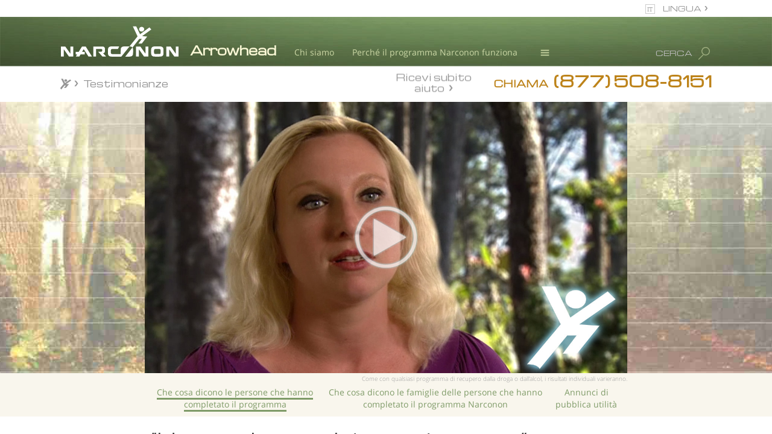

--- FILE ---
content_type: text/html; charset=utf-8
request_url: https://www.narcononarrowhead.org/it/videos/narconon-graduate-testimonial-tiffany-b.html
body_size: 37549
content:
<!DOCTYPE html>
<html lang="it-us"
	 
	class="no-js"
>
<head>
	<meta charset="utf-8">
	<meta http-equiv="X-UA-Compatible" content="IE=edge">
	<meta name="viewport" content="width=device-width, initial-scale=1">
	<meta name="apple-mobile-web-app-capable" content="yes">
	<meta name="apple-mobile-web-app-status-bar-style" content="black-translucent">
	<meta name="msvalidate.01" content="8493E5BD86AAADFA99EE12F162A2ABD4" />

	
		
			<link rel="alternate" type="application/rss+xml" title="RSS Feed" href="/blog/rss.xml" />
		
	

	<link rel="icon" href="/it/favicon.ico?_=3JBWADTv"/>

	
	<link href="https://fonts.googleapis.com/css?family=Open+Sans:400,700,400i,700i&amp;subset=latin-ext" rel="stylesheet">

	

	

	<link rel="canonical" href="https://www.narconon.org/it/videos/narconon-graduate-testimonial.html" />
    
        






	
	<link rel="stylesheet" type="text/css" href="/it/theme/css/_combined_main.css?_=3JBWADTv"/>

	
	

	
	

	
	<link rel="alternate" type="application/rss+xml" title="RSS" href='https://www.narcononarrowhead.org/it/rss.xml'>

	




<meta property="og:url" content="https://www.narcononarrowhead.org/it/videos/narconon-graduate-testimonial-tiffany-b.html" />
<meta property="og:site_name" content="Narconon Arrowhead" />
<meta property="og:image" content="https://files.ondemandhosting.info/imagecache/cropfit@w=460@cr=576,616,1797,2289/data/www.narconon.org/files/nn-arrowhead/narconon-arrowhead-exterior_it_US.jpg?_=3JBWADTv" />
<meta property="og:type" content="website" />
<meta name="twitter:card" content="summary">
<meta name="twitter:site" content="@narconon">
<meta name="twitter:image" content="https://files.ondemandhosting.info/imagecache/cropfit@w=460@cr=576,616,1797,2289/data/www.narconon.org/files/nn-arrowhead/narconon-arrowhead-exterior_it_US.jpg?_=3JBWADTv">

	


<title>Video-testimonianze dei centri Narconon - Tiffany B.</title>
<meta charset="utf-8">
<meta name="description" content="Testimonianze. Ascolta altre opinini di persone che hanno terminato il programma Narconon. Video testimonianze  Tiffany B.">


<style>

 
ul.top-menu {
    margin-bottom: 0;
    margin-top: 0;
    display: table;
    padding: 0;
}
.top-menu li {
    list-style: none;
    font-family: Arial, Verdana, sans-serif;
    color: #fafafa;
    font-size: 14px;
    cursor: pointer;
    font-weight: bold;
    -webkit-font-smoothing: antialiased;
    -moz-osx-font-smoothing: grayscale;
    line-height: 1.1em;
}

.top-menu li.hovved,
.device-not-ios .top-menu li:hover {
    background: rgba(240, 240, 240, 0.2);
}
.top-menu > li {
    display: table-cell;
    text-align: center;
    border-right: 1px solid #385327;
}
.top-menu > li:first-child {
    border-left: 1px solid #385327;
}
a.menu-link:active,
a.menu-link:visited,
a.menu-link:link,
a.menu-link:hover,
a.menu-link {
    color: white;
    text-decoration: none;
    padding: 12px 12px 10px 12px;
    display: block;
    min-height: 40px;
}

@media (max-width: 1060px){
    a.menu-link:active,
    a.menu-link:visited,
    a.menu-link:link,
    a.menu-link:hover,
    a.menu-link {
        padding: 7px 10px 7px 10px;
        min-height: 35px;
    }
}
 

 
.top-menu .frog {
    background: rgb(117, 130, 77);
    border-left: 1px solid #385327;
    border-right: 1px solid #385327;
    border-bottom: 1px solid #385327;
    position: absolute;

    min-width: 200px;

    opacity: 0;
    pointer-events: none;
    
            transform: translate3d(0, 0, -1px);
            -webkit-transform: translate3d(0, 0, -1px);
            -moz-transform: translate3d(0, 0, -1px);
            -o-transform: translate3d(0, 0, -1px);
            -ms-transform: translate3d(0, 0, -1px);
        
}

.top-menu li.hovved .frog,
.device-not-ios .top-menu li:hover .frog {
    opacity: 1;

    pointer-events: all;
    
            transform: translate3d(0, 0, 0px);
            -webkit-transform: translate3d(0, 0, 0px);
            -moz-transform: translate3d(0, 0, 0px);
            -o-transform: translate3d(0, 0, 0px);
            -ms-transform: translate3d(0, 0, 0px);
        
}
.top-menu li:last-of-type .frog {
    left: auto;
    right: -6px;
}

.top-menu li:last-of-type.hovved .frog,
.device-not-ios .top-menu li:last-of-type:hover .frog {
    right: -1px;
}
.top-menu .rel {
    position: relative;
    
            perspective: 10px;
            -webkit-perspective: 10px;
            -moz-perspective: 10px;
            -o-perspective: 10px;
            -ms-perspective: 10px;
        
}

 
ul.second-level {
    padding-left: 0;
    text-align: left;
}

 
.primary-nav-menu {
    background-color: #75824d;
}

.banner-holder {
    color: white;
    background: url(/theme/images/banner-stripe-blurred.jpg) center no-repeat white;
    background-size: 100% 100%;
    font-family: "Open Sans", "Helvetica Neue", Helvetica, Arial, sans-serif;
    height: 72px;
    font-size: 28px;
     
    position: relative;
}

.banner-inner {
    padding-top: 32px;
}

.banner-inner .logo-svg {
 
     
    position: absolute;
    top: 15px;
    left: 0;
       
    cursor: pointer;
    -webkit-transition: fill .6s cubic-bezier(0.165, 0.840, 0.440, 1.000);
    transition: fill .6s cubic-bezier(0.165, 0.840, 0.440, 1.000);
}

.banner-inner .logo-svg path {
    fill: #ffffff;
}

.banner-open .banner-inner .logo-svg path {
    fill: #718E48;
}

 




    

    .banner-inner .banner-org-title,
    .banner-inner:after {
          
        content: "Arrowhead";
        color: rgb(250, 248, 214);
        font-family: 'Michroma', Armata, 'Ubuntu', Arial, Verdana, sans-serif;
        -webkit-font-smoothing: antialiased;
        -moz-osx-font-smoothing: grayscale;
        font-size: 20px;
        position: absolute;
           
        left: 215px;
        top: 40px;
        margin-top: 1px;
        font-weight: bold;
    }


    



    :lang(cs) .banner-inner .banner-org-title,
    :lang(cs) .banner-inner:after {
        font-family: Montserrat,'Armata','Michroma','Ubuntu',Arial, Verdana, sans-serif;
    }
    .banner-inner .banner-org-title {
        visibility: hidden;
        pointer-events: none;
    }

    @media (max-width: 1200px) {

        .banner-inner .banner-org-title,
        .banner-inner:after {
            font-size: 20px;
               
        }

    }

    @media (max-width: 767px){

        .banner-inner .logo-svg {
            top: 0;
            max-width: 158px;
        }

        .banner-inner .banner-org-title,
        .banner-inner:after {
            font-size: 14px;
            margin-top: 11px;
            margin-left: 0;
            transform: translate3d(0, -50%, 0);
            -webkit-transform: translate3d(-50%, 0, 0);
            left: 50%;
              
        }

    }



@media (max-width: 1200px) and (min-width: 956px) {
    .banner-inner .logo-svg {
           
    }

 
}

@media (max-width: 955px) and (min-width: 861px) {
    .banner-inner .logo-svg {
     
          
        margin-left: 0;
    }
}

@media (max-width: 860px) {
    .banner-inner .logo-svg {
     
          
        margin-left: 0;
    }
     
}

@media (max-width: 767px) {
    .banner-inner .logo-svg {
     
        left: 50%;
        -webkit-transform: translate3d(-50%, 0, 0);
        transform: translate3d(-50%, 0, 0);
    }
}

.banner-elem {
    margin-right: 25px;
    margin-left: 25px;
    position: relative;
    font-size: 12px;
    float: right;
}

 

.banner-elem.language {
    color: white;
}

 

.small-call {
    font-size: 20px;
    margin-right: 3px;
}

.get-help-man a {
    color: #efe3a1;
    font-size: 20px;
}

.get-help-man a:hover,
.get-help-man a:active {
    text-decoration: none;
}

.get-help-man {
    top: -2px;
}

 

.banner-bottom {
    color: #959595;
    left: 0;
    right: 0;
    font-size: 16px;
     
    padding: 6px 0 10px 0;
    
            transition: background-color .5s cubic-bezier(0.19, 1, 0.22, 1), color .5s cubic-bezier(0.19, 1, 0.22, 1);
            -webkit-transition: background-color .5s cubic-bezier(0.19, 1, 0.22, 1), color .5s cubic-bezier(0.19, 1, 0.22, 1);
            -moz-transition: background-color .5s cubic-bezier(0.19, 1, 0.22, 1), color .5s cubic-bezier(0.19, 1, 0.22, 1);
            -o-transition: background-color .5s cubic-bezier(0.19, 1, 0.22, 1), color .5s cubic-bezier(0.19, 1, 0.22, 1);
            -ms-transition: background-color .5s cubic-bezier(0.19, 1, 0.22, 1), color .5s cubic-bezier(0.19, 1, 0.22, 1);
        
}
.banner-bottom:lang(no),
.banner-bottom:lang(pt),
.banner-bottom:lang(de),
.banner-bottom:lang(it) {
    font-size: 15px;
}
.banner-bottom:lang(fr) {
    font-size: 14px;
}
@media (max-width: 1100px) {
    .banner-bottom:lang(fr),
    .banner-bottom:lang(pt),
    .banner-bottom:lang(de),
    .banner-bottom:lang(it) {
        font-size: 13px;
    }
}
.banner-bottom .gcui-responsive-width {
    padding: 0 22px 0 18px;
    position: relative;
    top: -2px;
}

.path-centers-locate .banner-bottom .gcui-responsive-width {
    top: 4px;
}

.banner-bottom.fixedsticky-on .gcui-responsive-width {
    top: 0;
}

#main_parallax_parent .banner-bottom {
     
    padding: 14px 0 6px 0;
}

#main_parallax_parent .banner-bottom .gcui-responsive-width {
    padding: 0;
     
}

@media (max-width: 700px) {
    #main_parallax_parent {
        visibility: visible !important;
    }
}





.banner-bottom a {
    color: #959595;
}

.banner-bottom .breadcrumb {
    background: none;
    padding: 3px 0 0 0;
    margin: 0;
    text-overflow: ellipsis;
    overflow: hidden;
    white-space: nowrap;
    
    
            transition: transform .3s cubic-bezier(0.19, 1, 0.22, 1);
            -webkit-transition: -webkit-transform .3s cubic-bezier(0.19, 1, 0.22, 1);
            -moz-transition: -moz-transform .3s cubic-bezier(0.19, 1, 0.22, 1);
            -o-transition: -o-transform .3s cubic-bezier(0.19, 1, 0.22, 1);
            -ms-transition: -ms-transform .3s cubic-bezier(0.19, 1, 0.22, 1);
        
}


 
@-moz-document url-prefix() {
    .banner-bottom .breadcrumb {
        text-overflow: clip;
    }
    .custom-roller-inner-bread {
        margin-top: -4px;
    }
}

.banner-floater {
    float: right;
}

.small-call {
    font-size: 15px;
}
.small-call:lang(he) {
    font-size: 24px;
}

.banner-floater.phone {
    font-size: 20px;
}

.available-24hours {
    color: #959595;
    font-size: 10px;
    text-align: center;
    margin-bottom: 3px;
}

.banner-outer .available-24hours {
    display: none;
}

.hide-available-label .available-24hours {
    display: none;
}

a.autofill-phone-number-href:hover {
    text-decoration: none;
}

a.autofill-phone-number-href:hover span {
    text-decoration: underline;
}

@media (max-width: 420px) {
    .parallax__layer .banner-floater.phone.mobile-banner-phone-number .small-call,
    .parallax__layer .banner-floater.phone.mobile-banner-phone-number .autofill-phone-number {
        font-size: 18px !important;
    }

    .parallax__layer .banner-floater.phone.mobile-banner-phone-number .small-call.available-24hours {
        font-size: 10px !important;
    }
}

.get-help-link {
    padding: 5px 21px 0 0;
}
:lang(tr) .get-help-link,
:lang(mk) .get-help-link {
    padding: 5px 12px 0 0;
}
[dir="rtl"] .get-help-link {
    padding: 5px 0px 0 21px;
}

.fixedsticky {
    top: 0;
}

.breadcrumb .double-bracket {
    font-size: 0.9em;
    margin-right: 0.4em;
}

.breadcrumb .double-bracket-after {
    margin-right: 0.4em;
}

.breadcrumb .double-bracket-after:after {
    display: inline-block;
    margin-left: 0.4em;
}

.breadcrumb .double-bracket:before {
     
    display: inline-block;
    width: 20px;
    height: 20px;
    content: "";
    background: url(/theme/images/jumping-jack-gray.png) no-repeat 0 0;
    background-size: 100%;
    position: relative;
    top: 5px;
    left: -2px;
}

.fixedsticky-on .breadcrumb .double-bracket:before {
     
    display: inline-block;
    width: 20px;
    height: 20px;
    content: "";
    background: url(/theme/images/jumping-jack.png) no-repeat 0 0;
    background-size: 100%;
}

.banner-bottom.fixedsticky-on {
    background-color: rgba(117, 130, 77, 0.93);
    color: white;
    z-index: 10;
}

.banner-bottom.fixedsticky-on a {
    color: white;
}

 

.banner-overall-wrapper {
    position: relative;
    z-index: 2;
}

@media (max-width: 500px) {
    .banner-overall-wrapper {
        overflow: hidden;
    }
}

 
.banner-outer .banner-overall-wrapper {
    display: none;
}

.banner-outer .banner-bottom {
     
    position: absolute;
    left: 0;
    right: 0;
    
            transform: translate3d(0, 119px, 0);
            -webkit-transform: translate3d(0, 119px, 0);
            -moz-transform: translate3d(0, 119px, 0);
            -o-transform: translate3d(0, 119px, 0);
            -ms-transform: translate3d(0, 119px, 0);
        
}

.banner-outer .banner-bottom.stop-scrolling {
    
            transform: translate3d(0, 0px, 0) !important;
            -webkit-transform: translate3d(0, 0px, 0) !important;
            -moz-transform: translate3d(0, 0px, 0) !important;
            -o-transform: translate3d(0, 0px, 0) !important;
            -ms-transform: translate3d(0, 0px, 0) !important;
        
}

 

.banner-elem.search {
    position: static;
    margin-top: 14px;
    cursor: pointer;
    z-index: 2;
    margin-left: 0;
}
@media (max-width: 991px) {
    .banner-elem.search .search-title-holder {
        position: absolute !important;
        right: 25px;
    }
}

#search_wrapper {
    left: 0;
    right: 0;
    max-height: 0;
    overflow: hidden;
    position: absolute;
    top: 82px;
    background: rgba(30, 30, 30, 0.9);
     
    
            transition: max-height .2s cubic-bezier(.72, .17, .87, .31);
            -webkit-transition: max-height .2s cubic-bezier(.72, .17, .87, .31);
            -moz-transition: max-height .2s cubic-bezier(.72, .17, .87, .31);
            -o-transition: max-height .2s cubic-bezier(.72, .17, .87, .31);
            -ms-transition: max-height .2s cubic-bezier(.72, .17, .87, .31);
        
}

#search_wrapper .search-cross {
    font-size: 41px;
    color: #ccd8a6;
    position: absolute;
    top: -8px;
    left: 5px;
}

#search_wrapper .search-cross:hover {
    color: #fff;
}

.search.active #search_wrapper {
    max-height: 140px;
    z-index: 10;
     
    left: calc(540px - 50vw);
    right: calc(540px - 50vw);
    
            transition: max-height .2s cubic-bezier(0.19, 1, 0.22, 1);
            -webkit-transition: max-height .2s cubic-bezier(0.19, 1, 0.22, 1);
            -moz-transition: max-height .2s cubic-bezier(0.19, 1, 0.22, 1);
            -o-transition: max-height .2s cubic-bezier(0.19, 1, 0.22, 1);
            -ms-transition: max-height .2s cubic-bezier(0.19, 1, 0.22, 1);
        
}
#search_wrapper div {
    position: relative;
}
#search_wrapper .glyphicon-wrapper {
    position: absolute;
     
    color: #ccd8a6;
    top: 0;
    bottom: 0;
    right: 0;
    width: 3em;
    z-index: 2;
}
#search_wrapper .glyphicon {
    display: table;
    height: 100%;
    width: 100%;
    text-align: center;
}
#search_wrapper .glyphicon:before {
    display: table-cell;
    vertical-align: middle;
    font-size: 28px;
}

#search_wrapper > div {
     
    margin: 33px calc(50vw - 510px);
}

#search {
    box-shadow: none;
    background: none;
    border: none;
    border-bottom: 1px solid #666;
    padding-bottom: 4px;
    font-size: 27px;
    height: auto;
    padding-left: 48px;
    color: #ccc;
}

#search::-webkit-input-placeholder {
   color: rgba(102, 102, 102, 0.7);
}
#search:-moz-placeholder {
   color: rgba(102, 102, 102, 0.7);
}
#search::-moz-placeholder {
   color: rgba(102, 102, 102, 0.7);
}
#search:-ms-input-placeholder {
   color: rgba(102, 102, 102, 0.7);
}


#banner_fixed {
    max-height: 50px;
}
@media (max-width: 767px) {
#banner_fixed { display: none; }
}
.banner-bottom.fixedsticky .breadcrumb {
    visibility: hidden;
}

.primary-nav-menu .top-menu li:nth-child(6) {
    display: none;
}
.primary-nav-menu .top-menu .second-level li:nth-child(6),
.org- .primary-nav-menu .top-menu li:nth-child(6) {
    display: block;
}

.banner-elem.language {
    text-transform: uppercase;
}

@media (max-width: 767px) {

    .breadcrumb {
        visibility: hidden !important;
        text-align: center;
        margin-top: -8px !important;
    }

    .breadcrumb .double-bracket {
        display: none;
    }

}



 

.banner-overall-wrapper {
    margin-top: 28px
}

@media (max-width: 767px) {
    .banner-overall-wrapper {
        margin-top: 0;
    }
}

.banner-elem-left {
    float: left;
}

a.banner-elem-left {
    color: #ccd8a6;
    font-size: 0.5em;
    margin-right: 0;
    margin-top: 17px;
    margin-left: 30px;
}
 
:lang(fr) a.banner-elem-left,
 
:lang(el) a.banner-elem-left,
:lang(de) a.banner-elem-left,
:lang(hu) a.banner-elem-left {
    margin-top: 16px;
     
    line-height: 0.95em;
}
 
 
@media (max-width: 991px) {
    a.banner-elem-left {
        margin-left: 15px;
    }
}

.banner-holder .banner-inner {
    padding-left: 215px;
    position: relative;
}
[dir="rtl"] .banner-holder .banner-inner {
    padding-right: 215px;
    padding-left: 0px;
}

@media (max-width: 767px) {
    .banner-holder .banner-inner {
        overflow: hidden;  
    }
}


.banner-elem-pos-ret {
    position: relative;
}

.js-languages-dropdown {
    cursor: pointer;
    
            transition: background-color .1s cubic-bezier(0.000, 0.000, 0.580, 1.000), color .1s cubic-bezier(0.000, 0.000, 0.580, 1.000);
            -webkit-transition: background-color .1s cubic-bezier(0.000, 0.000, 0.580, 1.000), color .1s cubic-bezier(0.000, 0.000, 0.580, 1.000);
            -moz-transition: background-color .1s cubic-bezier(0.000, 0.000, 0.580, 1.000), color .1s cubic-bezier(0.000, 0.000, 0.580, 1.000);
            -o-transition: background-color .1s cubic-bezier(0.000, 0.000, 0.580, 1.000), color .1s cubic-bezier(0.000, 0.000, 0.580, 1.000);
            -ms-transition: background-color .1s cubic-bezier(0.000, 0.000, 0.580, 1.000), color .1s cubic-bezier(0.000, 0.000, 0.580, 1.000);
        
}

.languages-dropdown {
    z-index: 10;
    top: -32px;
     
    right: -4px;
    position: absolute;
    background: rgba(30, 30, 30, 0.9);
    max-height: 0;
    overflow: hidden;
    
            transition: max-height .1s cubic-bezier(0.000, 0.000, 0.580, 1.000);
            -webkit-transition: max-height .1s cubic-bezier(0.000, 0.000, 0.580, 1.000);
            -moz-transition: max-height .1s cubic-bezier(0.000, 0.000, 0.580, 1.000);
            -o-transition: max-height .1s cubic-bezier(0.000, 0.000, 0.580, 1.000);
            -ms-transition: max-height .1s cubic-bezier(0.000, 0.000, 0.580, 1.000);
        
}



.banner-elem-lang-dropdown:hover .js-languages-dropdown {
    background-color: rgba(30, 30, 30, 0.9);
    color: #ccc;
    
            transition: max-height .1s cubic-bezier(0.000, 0.000, 0.580, 1.000) .1s;
            -webkit-transition: max-height .1s cubic-bezier(0.000, 0.000, 0.580, 1.000) .1s;
            -moz-transition: max-height .1s cubic-bezier(0.000, 0.000, 0.580, 1.000) .1s;
            -o-transition: max-height .1s cubic-bezier(0.000, 0.000, 0.580, 1.000) .1s;
            -ms-transition: max-height .1s cubic-bezier(0.000, 0.000, 0.580, 1.000) .1s;
        
}

.banner-elem-lang-dropdown:hover .languages-dropdown {
    background: rgba(30, 30, 30, 0.9);
    max-height: 700px;
}



.languages-dropdown-inner {
    padding: 10px 0 10px;
}

.languages-dropdown .search-cross {
    display: none !important;
    position: absolute;
    right: 7px;
    top: -10px;
    font-size: 29px;
    color: #ccd8a6;
    cursor: pointer;
    -webkit-font-smoothing: antialiased;
    -moz-osx-font-smoothing: grayscale;
}

.languages-dropdown .search-cross:hover {
    color: white;
}

.languages-dropdown .title {
    padding-bottom: 12px;
}
.banner-elem-pos-ret .banner-elem.language:before {
    content: "\f0ac";
    top: 3px;
    font-size: 18px;
    left: 14px;
    color: #aaa;
    font-family: FontAwesome;
}
.select-language.btn.btn-default:before {
    content: "\f0ac";
    top: 3px;
    font-size: 18px;
    left: 14px;
    margin-right: 5px;
    color: #aaa;
    font-family: FontAwesome;
}
[dir="rtl"] .banner-elem-pos-ret .banner-elem.language:before {
    right: -14px;
    left: auto;
}




.banner-elem-pos-ret .banner-elem.language:before {
    content: "it";
    top: 6px;
    left: 10px;
    padding: 2px 3px 2px 2px;
    font-size: 10px;
    outline: 1px solid #ccc;
}


.languages-dropdown .language-item {
    padding: 8px 30px 8px;
     
    display: block;
    font-size: 14px;
    font-weight: normal;
    -webkit-font-smoothing: antialiased;
    -moz-osx-font-smoothing: grayscale;
    color: #D0D7BD;
    text-decoration: none;
}
.org-narconon-arrowhead .languages-dropdown .language-item,
.org-narconon-europe .languages-dropdown .language-item {
    padding: 4px 30px 4px;
}

.languages-dropdown .language-item:hover {
    background: #555;
    color: #E0E7CD;
}

.language-item-no-wrap {
    white-space: nowrap;
}

.languages-dropdown .title {
    font-size: 18px;
}

 

.languages-dropdown .language-item:hover,
.languages-dropdown .language-item:active {
    color: #fff;
}


.language-item img {
    margin-right: 10px;
}

.banner-elem.language {
    position: absolute;
    top: -58px;
    padding: 3px 10px 6px 38px;
    margin-right: -4px;
    right: 0;
      
    color: #959595;
}
[dir="rtl"] .banner-elem.language {
    padding: 3px 38px 6px 10px;
}

.banner-holder {
    height: 82px;
}

.banner-elem-menu .icons {
    width: 41px;
}

.banner-elem-menu .icons svg {
    position: relative;
    fill: #ccd8a6;
}

.banner-elem-menu .top-menu .frog,
.banner-elem-menu .icons.hovved .rel,
.device-not-ios .banner-elem-menu .icons:hover .rel {
    background: rgba(30, 30, 30, 0.9);
}

.banner-elem-menu .top-menu .frog {
    border-left: 1px solid #385327;
    border-right: 1px solid #385327;
    border-bottom: 1px solid #385327;
}

.banner-elem-menu .top-menu .rel {
    padding-bottom: 8px;
}

 

.banner-elem-menu .icons svg {
    width: 41px;
    height: 41px;
}

.banner-elem-menu .icons svg.gh-svg-top {
    top: 3px;
    
            transition: transform .3s cubic-bezier(0.19, 1, 0.22, 1);
            -webkit-transition: -webkit-transform .3s cubic-bezier(0.19, 1, 0.22, 1);
            -moz-transition: -moz-transform .3s cubic-bezier(0.19, 1, 0.22, 1);
            -o-transition: -o-transform .3s cubic-bezier(0.19, 1, 0.22, 1);
            -ms-transition: -ms-transform .3s cubic-bezier(0.19, 1, 0.22, 1);
        
}
.banner-elem-menu .icons svg.gh-svg-bottom {
    top: 7px;
    position: absolute;
    left: 0;
    opacity: 1;
    
            transition: opacity .3s cubic-bezier(0.19, 1, 0.22, 1);
            -webkit-transition: opacity .3s cubic-bezier(0.19, 1, 0.22, 1);
            -moz-transition: opacity .3s cubic-bezier(0.19, 1, 0.22, 1);
            -o-transition: opacity .3s cubic-bezier(0.19, 1, 0.22, 1);
            -ms-transition: opacity .3s cubic-bezier(0.19, 1, 0.22, 1);
        
}

.banner-elem-menu .icons svg.gh-svg-bottomer {
    top: 11px;
    position: absolute;
    left: 0;
    
            transition: transform .3s cubic-bezier(0.19, 1, 0.22, 1);
            -webkit-transition: -webkit-transform .3s cubic-bezier(0.19, 1, 0.22, 1);
            -moz-transition: -moz-transform .3s cubic-bezier(0.19, 1, 0.22, 1);
            -o-transition: -o-transform .3s cubic-bezier(0.19, 1, 0.22, 1);
            -ms-transition: -ms-transform .3s cubic-bezier(0.19, 1, 0.22, 1);
        
}

.banner-elem-menu .icons.hovved svg.gh-svg-top,
.device-not-ios .banner-elem-menu .icons:hover svg.gh-svg-top {
    
            transform: rotate(45deg) translate3d(-1px, 5px, 0);
            -webkit-transform: rotate(45deg) translate3d(-1px, 5px, 0);
            -moz-transform: rotate(45deg) translate3d(-1px, 5px, 0);
            -o-transform: rotate(45deg) translate3d(-1px, 5px, 0);
            -ms-transform: rotate(45deg) translate3d(-1px, 5px, 0);
        
}

.banner-elem-menu .icons.hovved svg.gh-svg-bottom,
.device-not-ios .banner-elem-menu .icons:hover svg.gh-svg-bottom {
    opacity: 0;
}

.banner-elem-menu .icons.hovved svg.gh-svg-bottomer,
.device-not-ios .banner-elem-menu .icons:hover svg.gh-svg-bottomer {
    
            transform: rotate(-45deg) translate3d(7px, 0, 0);
            -webkit-transform: rotate(-45deg) translate3d(7px, 0, 0);
            -moz-transform: rotate(-45deg) translate3d(7px, 0, 0);
            -o-transform: rotate(-45deg) translate3d(7px, 0, 0);
            -ms-transform: rotate(-45deg) translate3d(7px, 0, 0);
        
}

.banner-elem .search-title {
    margin-right: 7px;
    position: relative;
    top: 5px;
    color: #bbb;
}

.device-not-ios .banner-elem:hover .search-title {
    color: #ddd;
}

.banner-elem.active .search-title {
    color: #ccd8a6;
}

.banner-elem .icons .top-menu > li:first-child {
    border-left: none;
    border-right: none;
}

.banner-overall-wrapper .banner-elem .icons .frog {
    top: 50px;
    border-top: 1px solid #284317;
    right: auto !important;
    left: -1px !important;
}
 

.banner-elem .icons .top-menu > li.hovved,
.device-not-ios .banner-elem .icons .top-menu > li:hover {
    background: none;
}

 

 
.banner-elem.search .svn-magn {
    position: absolute;
    height: 35px;
    width: 31px;
     
    top: 0;
    right: -28px;
    opacity: 0.6;
    -moz-transform: scaleX(-1);
    -o-transform: scaleX(-1);
    -webkit-transform: scaleX(-1);
    transform: scaleX(-1);
    filter: FlipH;
    -ms-filter: "FlipH";
    padding-top: 4px;
    padding-left: 6px;
}

.device-not-ios .banner-elem.search:hover .svn-magn {
    opacity: 0.8 !important;
    background: rgba(30, 30, 30, 0.3);
}

.device-not-ios .banner-elem.search.active:hover .svn-magn,
.active .svn-magn {
    opacity: 1 !important;
    background: rgba(30, 30, 30, 0.9);
}

.banner-elem.search #search_wrapper .glyphicon {
    -moz-transform: scaleX(-1);
    -o-transform: scaleX(-1);
    -webkit-transform: scaleX(-1);
    transform: scaleX(-1);
    filter: FlipH;
    -ms-filter: "FlipH";
}

.svn-magn svg:first-child {
    
            transition: transform .1s cubic-bezier(.72, .17, .87, .31);
            -webkit-transition: -webkit-transform .1s cubic-bezier(.72, .17, .87, .31);
            -moz-transition: -moz-transform .1s cubic-bezier(.72, .17, .87, .31);
            -o-transition: -o-transform .1s cubic-bezier(.72, .17, .87, .31);
            -ms-transition: -ms-transform .1s cubic-bezier(.72, .17, .87, .31);
        
}

.active .svn-magn svg:first-child {
    
            transform: rotate3d(1, -1, 0, -90deg) translate3d(10px, 10px, 0);
            -webkit-transform: rotate3d(1, -1, 0, -90deg) translate3d(10px, 10px, 0);
            -moz-transform: rotate3d(1, -1, 0, -90deg) translate3d(10px, 10px, 0);
            -o-transform: rotate3d(1, -1, 0, -90deg) translate3d(10px, 10px, 0);
            -ms-transform: rotate3d(1, -1, 0, -90deg) translate3d(10px, 10px, 0);
        
}

.banner-elem.search .svn-magn .magn-handle {
    position: absolute;
    margin-top: 2px;
    margin-left: -20px;
    
            transition: transform .1s cubic-bezier(.72, .17, .87, .31);
            -webkit-transition: -webkit-transform .1s cubic-bezier(.72, .17, .87, .31);
            -moz-transition: -moz-transform .1s cubic-bezier(.72, .17, .87, .31);
            -o-transition: -o-transform .1s cubic-bezier(.72, .17, .87, .31);
            -ms-transition: -ms-transform .1s cubic-bezier(.72, .17, .87, .31);
        
}

.active .svn-magn .magn-handle {
    
            transform: translate3d(-6px, -6px, 0);
            -webkit-transform: translate3d(-6px, -6px, 0);
            -moz-transform: translate3d(-6px, -6px, 0);
            -o-transform: translate3d(-6px, -6px, 0);
            -ms-transform: translate3d(-6px, -6px, 0);
        
}

.banner-elem.search .svn-magn .magn-handle-cross {
    position: absolute;
    margin-top: -4px;
    margin-left: -16px;
    opacity: 0;
    
            transform: rotate(90deg);
            -webkit-transform: rotate(90deg);
            -moz-transform: rotate(90deg);
            -o-transform: rotate(90deg);
            -ms-transform: rotate(90deg);
        
    
            transition: opacity .1s cubic-bezier(.72, .17, .87, .31);
            -webkit-transition: opacity .1s cubic-bezier(.72, .17, .87, .31);
            -moz-transition: opacity .1s cubic-bezier(.72, .17, .87, .31);
            -o-transition: opacity .1s cubic-bezier(.72, .17, .87, .31);
            -ms-transition: opacity .1s cubic-bezier(.72, .17, .87, .31);
        
}

.active .svn-magn .magn-handle-cross {
    opacity: 1 !important;
}

.not-translated-warning.alert {
    padding: 10px 35px 10px 15px;
    margin-bottom: 0;
}

.mobile-banner-phone-number {
    margin-top: 7px !important;
    margin-bottom: 10px;
    float: none;
    text-align: center;
}

body:not(.path-narconon-drug-rehab) .mobile-banner-phone-number .autofill-phone-number,
body:not(.path-narconon-drug-rehab) .mobile-banner-phone-number .small-call {
    font-size: 22px !important;
}

@media (max-width: 768px) {
    body.path-narconon-drug-rehab .mobile-banner-phone-number span.small-call {
        font-size: 28px;
    }
    body.path-narconon-drug-rehab .mobile-banner-phone-number .available-24hours {
        font-size: 16px;
    }
}
 

 

.banner-floater.get-help-link {
    max-width: 180px;
    line-height: 1.2;
    margin-top: 13px;
    text-align: center;
    transform: translate3d(0, -50%, 0);
    -webkit-transform: translate3d(0, -50%, 0);
}

.banner-outer .banner-floater.phone {
    margin-top: -1px;
}

.banner-outer .banner-floater.get-help-link {
    margin-top: 18px;
}

.banner-bottom .breadcrumb .custom-roller-bread a {
    width: 100%;
    overflow: hidden;
}

.banner-bottom .breadcrumb .custom-roller-bread {
    height: 22px;
    position: relative;
}

.banner-bottom .breadcrumb .custom-roller-bread a {
    position: absolute;
    top: 50%;
    transform: translate3d(0, -50%, 0);
    -webkit-transform: translate3d(0, -50%, 0);
}
:lang(no) .banner-bottom .breadcrumb .custom-roller-bread a {
    top: 56%;
}

.banner-bottom .breadcrumb .custom-roller-bread a span.texta {
    max-width: calc(100% - 78px);
    overflow: hidden;
    text-overflow: ellipsis;
    display: block;
    float: left;
}

.banner-overall-wrapper .frog .hiddenn,
.banner-elem-regular.hiddenn {
    display: none !important;
}

.banner-elem-regular {
    display: none;
}

</style>


<style>
#footer {
	background: #527147;
	color: #fff;
	-webkit-font-smoothing: antialiased;
	-moz-osx-font-smoothing: grayscale;
}
#footer a {
	color: #fff;
}
#footer p {
	line-height: 1.4;
}

#footer .footer-container {
	max-width: 1080px;
	width: 95%;
	margin: auto;
	padding: 15px 0px 15px 0px;
	font-size: 13px;
}

#footer .footer-col {
	float: left;
	width: 25%;
	padding: 0 20px;
	border-left: 1px solid #37472f;
}
#footer-center .footer-col:first-child {
	border-left: none;
	padding-left: 0;
}

#footer-center,
#footer-share,
#copyright {
	border-top: 1px solid #37472f;
}
#footer-center a {
	display: block;
	line-height: 1.2;
	padding-bottom: 0.7em;
	font-weight: bold;
	margin-left: 10px;
}
#footer-center a.footer-item-indent {
	margin-left: 20px;
}
#footer-center h5 {
	font-size: 15px;
	font-weight: bold;
}
#footer .footer-address {
	font-size: 14px;
}

#footer #pre-footer-links {
	display: table;
	width: 100%;
	padding-bottom: 12px;
	padding-top: 12px;
	line-height: 1.2;
}
#pre-footer-links .pre-footer-link {
	display: table-cell;
	vertical-align: bottom;
	padding-left: 10px;
	padding-right: 10px;
}
#pre-footer-links .pre-footer-link-logo {
	white-space: nowrap;
}
#pre-footer-links .pre-footer-link-address {
	font-size: 15px;
}
#pre-footer-links .pre-footer-link-address strong {
	padding-right: 0.5em;
}
#pre-footer-links .pre-footer-link-address address {
	display: inline;
	margin-bottom: 0;
}
#pre-footer-links .pre-footer-share {
	white-space: nowrap;
}

#footer .nn-logo img {
	height: 44px;
}
#footer .share-no-break {
	white-space: nowrap;
	float: right;
}
#footer .share-logo {
	display: inline-block;
	line-height: 1.5;
	width: 1.5em;
	text-align: center;
	font-size: 24px;
	color: #a8b7a2;
	color: rgba(255, 255, 255, 0.5);
	vertical-align: baseline;
	margin: 0;
	padding: 0;
}
#footer .share-logo:hover {
	color: #fff;
	text-decoration: none;
}

#footer .list-language-container,
#footer .list-country-container {
	display: none;
	margin: 10px;
}

#footer .list-language-item {
	width: 175px;
	max-width: 100%;
	display: inline-block;
}
#footer .list-language-item.selected {
	font-weight: bold;
	font-style: italic;
}
#footer .language-item {
	margin-right: 2%;
}

#footer .list-country-item {
	width: 175px;
	max-width: 100%;
	display: inline-block;
	line-height: 24px;
}
#footer .list-country-item.selected {
	font-weight: bold;
	font-style: italic;
}
#footer .list-country-item img {
	margin-right: 1em;
}

#footer .list-country-item-international {
	width: auto;
	display: block;
	border-bottom: 1px solid #37472f;
	padding-bottom: 5px;
	margin-bottom: 5px;
}

#footer #copyright.footer-container {
	line-height: 1.3;
	font-size: 11px;
}

#copyright .copyright-end-line {
 
	padding-bottom: 15px;
}



@media (max-width: 1024px) {
	#copyright .copyright-end-line {
		width: 40%;
	}
}

@media (max-width: 767px) {
	#copyright .copyright-end-line {
		width: auto;
		padding-bottom: 50px;
	}
	#footer .footer-container {
		min-width: 175px;
		padding-left: 20px;
		padding-right: 20px;
		width: 100%;
	}
	#footer .footer-col {
		width: 100%;
	}
	#footer-center .footer-col {
		border-left: none;
		border-right: none;
		padding-left: 0;
		padding-right: 0;
	}
	#footer-center a {
		display: inline;
		line-height: 1.5;
		margin: 0;
	}
	#footer-center a.footer-item-indent {
		margin: 0;
	}
	#footer-center a:after {
		content: " •";
		display: inline-block;
		width: 1em;
		text-align: center;
	}
	#footer-center a:last-child:after {
		content: "";
	}
	#footer-center h5 {
		margin-top: 20px;
	}
	.clearfix-640:before,
	.clearfix-640:after {
		content: " ";
		display: table;
	}
	.clearfix-640:after {
		clear: both;
	}
	#footer .share-no-break {
		float: none;
		margin-bottom: 15px;
	}

	.select-country,
	.select-language {
		margin-bottom: 20px;
	}

	.share-no-break,
	.select-locale-container {
		text-align: center;
	}

	#footer #pre-footer-links,
	#pre-footer-links .pre-footer-link,
	#pre-footer-links .pre-footer-link-address address {
		display: block;
	}
	#pre-footer-links .pre-footer-link {
		margin-top: 10px;
		margin-bottom: 10px;
		padding-left: 0;
		padding-right: 0;
	}
}

#pre-footer-links .logo-svg path {
	fill: #ffffff;
}

#footer .small-cookie-notice {
	padding: 10px;
	background: rgba(255,255,255,0.15);
	margin-top: 10px;
	border-radius: 2px;
}
#footer .small-cookie-notice .okbtn {
	text-decoration: underline;
}
.reg {
	top: -13px;
	position: relative;
}
</style>

<style>

#video-header .center-playbutton-overlay {
    pointer-events: none;
}

#video-header .video-holder {
    background: url(/theme/images/video-header-bg.min.20.jpg) center no-repeat transparent;
    background-size: cover;
}

#video-header .video-holder .video-container-16-9 {
    width: 80%;
    max-width: 800px;
    margin: 0 auto;
    position: relative;
}

#video-header .video-inner {
    padding-bottom: 56.25%;
}

#video-header .video-js {
    position: absolute;
}

</style>


<style>

 

@media (max-width: 859px) {

    #main_parallax_parent ul.mobile-menu {
        margin: 10px 0 10px 0;
    }

    #main_parallax_parent ul.mobile-menu li {
        border: none;
        font-family: 'Century Gothic', Arial, Verdana, sans-serif;
        font-size: 24px;
        font-weight: normal;
        position: relative;
        padding: 0;
        text-align: left;
        cursor: pointer;
    }
    [dir="rtl"] #main_parallax_parent ul.mobile-menu li {
        text-align: right;
    }

    #main_parallax_parent ul.mobile-menu li a {
        margin-right: 67px;
        border-right: 1px solid #333;
    }
    [dir="rtl"] #main_parallax_parent ul.mobile-menu li a {
        margin-right: inherit;
        border-right: none;
        margin-left: 67px;
        border-left: 1px solid #333;
    }

    #main_parallax_parent ul.mobile-menu li a,
    #main_parallax_parent ul.mobile-menu li a:link,
    #main_parallax_parent ul.mobile-menu li a:visited,
    #main_parallax_parent ul.mobile-menu li a:hover,
    #main_parallax_parent ul.mobile-menu li a:active {
        text-decoration: none;
    }

    #main_parallax_parent ul.mobile-menu li:after {
        padding: 0 20px 0 20px;
        color: #333;
        top: 0;
        right: 0;
        position: absolute;
        content: "";
        font-size: 26px;
        min-width: 26px;
    }

    [dir="rtl"] #main_parallax_parent ul.mobile-menu li:after {
        right: auto;
        left: 0;
    }

    #main_parallax_parent ul.mobile-menu li.parent.child-id-family_home:after {
        display: none !important;
    }

    #main_parallax_parent ul.mobile-menu li.parent:after {
        content: "▼";
    }

    #main_parallax_parent ul.mobile-menu li.parent.open:after {
        content: "▲";
    }

    #main_parallax_parent ul.mobile-menu li.parent ul {
        overflow: hidden;
    }

    #main_parallax_parent ul.mobile-menu li a {
        display: block;
        padding: 8px 5px 8px 17px;
        line-height: 23px;
        color: #fafafa;
    }
    [dir="rtl"] #main_parallax_parent ul.mobile-menu li a {
        padding: 8px 17px 8px 5px;
    }

    #main_parallax_parent ul.mobile-menu li.open > a,
    #main_parallax_parent ul.mobile-menu li:hover > a {
        color: #6f8ab9;
    }

    .device-ios #main_parallax_parent ul.mobile-menu li.open > a,
    .device-ios #main_parallax_parent ul.mobile-menu li:hover > a {
        color: #fafafa;
    }

    #main_parallax_parent ul.mobile-menu li.parent:not(.open) {

    }

    body #main_parallax_parent .force-opened {
        height: auto !important;
        display: block;
        visibility: visible;
    }

    #main_parallax_parent ul.mobile-menu li.parent > ul {
        display: none;
    }

    #main_parallax_parent ul.mobile-menu li.parent.open > ul {
        display: block;
    }

    #main_parallax_parent ul.mobile-menu li.parent.open:after,
    #main_parallax_parent ul.mobile-menu li.parent:hover:after {
        color: #6f8ab9;
    }

    .device-ios #main_parallax_parent ul.mobile-menu li.parent.open:after,
    .device-ios #main_parallax_parent ul.mobile-menu li.parent:hover:after {
        color: #333;
    }

    #main_parallax_parent ul.mobile-menu li.parent ul li {
      font-size: 20px;
    }

}

li.open-mover {
    background: black;
}

.open-mover-last {
    position: absolute !important;
    left: 0;
    right: 0;
    height: 10px;
    background: black;
    -webkit-transform-origin-y: 0;
    visibility: hidden;
}

.open-mover-last.open-mover {
    visibility: visible;
}

@media (max-width: 428px) {
    #main_parallax_parent ul.mobile-menu li {
        font-size: 20px;
    }
    #main_parallax_parent ul.mobile-menu li:after {
        font-size: 22px;
    }
    #main_parallax_parent ul.mobile-menu li.parent ul li {
        font-size: 16px;
    }
    #main_parallax_parent ul.mobile-menu li a {
        padding-top: 5px;
        padding-bottom: 5px;
    }
}

#banner_mobile_open_overlay {
    position: fixed;
    top: -100px;
    bottom: 0px;
    left: 0;
    right: 0;
    z-index: 500;
    background: black;
    opacity: 0;
    visibility: hidden;
    -webkit-transition: opacity .6s cubic-bezier(0.165, 0.840, 0.440, 1.000), visibility .1s cubic-bezier(0.165, 0.840, 0.440, 1.000) .6s;
    -moz-transition: opacity .6s cubic-bezier(0.165, 0.840, 0.440, 1.000), visibility .1s cubic-bezier(0.165, 0.840, 0.440, 1.000) .6s;
    -o-transition: opacity .6s cubic-bezier(0.165, 0.840, 0.440, 1.000), visibility .1s cubic-bezier(0.165, 0.840, 0.440, 1.000) .6s;
    transition: opacity .6s cubic-bezier(0.165, 0.840, 0.440, 1.000), visibility .1s cubic-bezier(0.165, 0.840, 0.440, 1.000) .6s;
}

@media (max-width: 767px) {
    .banner-open #banner_mobile_open_overlay {
        bottom: -100px;
        opacity: 0.94;
        visibility: visible;
        -webkit-transition: opacity .6s cubic-bezier(0.165, 0.840, 0.440, 1.000);
        -moz-transition: opacity .6s cubic-bezier(0.165, 0.840, 0.440, 1.000);
        -o-transition: opacity .6s cubic-bezier(0.165, 0.840, 0.440, 1.000);
        transition: opacity .6s cubic-bezier(0.165, 0.840, 0.440, 1.000);
    }
}

@media (max-width: 767px) {

    body.banner-open #main_parallax_parent #banner {
        z-index: 502;
    }

    body.banner-open {
        overflow: hidden;
    }

    .banner-open #banner_fixed_holder {
        overflow: auto;
        padding-bottom: 20px;
    }

}

 

@media (max-width: 383px) {

     

     

    [dir="rtl"] body .banner-toggle {
        left: 10px;
        right: auto;
    }
}

 

body .gcui-responsive-dropdown {
    -webkit-transition: opacity .6s cubic-bezier(0.165, 0.840, 0.440, 1.000),
    visibility .1s cubic-bezier(0.165, 0.840, 0.440, 1.000) .6s;
    -moz-transition: opacity .6s cubic-bezier(0.165, 0.840, 0.440, 1.000),
    visibility .1s cubic-bezier(0.165, 0.840, 0.440, 1.000) .6s;
    -o-transition: opacity .6s cubic-bezier(0.165, 0.840, 0.440, 1.000),
    visibility .1s cubic-bezier(0.165, 0.840, 0.440, 1.000) .6s;
    transition: opacity .6s cubic-bezier(0.165, 0.840, 0.440, 1.000),
    visibility .1s cubic-bezier(0.165, 0.840, 0.440, 1.000) .6s;
    opacity: 0;
    visibility: hidden;
}

body.banner-open .gcui-responsive-dropdown {
    opacity: 1;
    visibility: visible;
    -webkit-transition: opacity .6s cubic-bezier(0.165, 0.840, 0.440, 1.000);
    -moz-transition: opacity .6s cubic-bezier(0.165, 0.840, 0.440, 1.000);
    -o-transition: opacity .6s cubic-bezier(0.165, 0.840, 0.440, 1.000);
    transition: opacity .6s cubic-bezier(0.165, 0.840, 0.440, 1.000);
}

@media (min-width: 768px) {
    body.banner-open .gcui-responsive-dropdown {
        opacity: 0;
        visibility: hidden;
    }
}

 

.gcui-responsive-dropdown-toggle {
    display: none;
}

@media (max-width: 766px) {
    body .gcui-responsive-dropdown-toggle {
        display: block;
    }
}

 

.banner-open .banner-toggle {
    -background: url(/theme/images/home-mobile-trigger-open-xparent.png) center no-repeat;
    z-index: 504;
    position: fixed;
     
}

 

.banner-toggle {
    font-size: 20px;
    position: absolute;
     
    margin: 0 10px 0 0;
    width: 48px;
    height: 48px;
    cursor: pointer;
}

 

[dir="rtl"] .banner-toggle {
    margin: 0 0 0 10px;
    right: auto;
    left: 0;
}

 

#banner_mobile {
    text-align: right;
}

#banner_fixed_holder {
    position: fixed;
    top: 66px;
    bottom: 0;
    left: 0;
    right: 0;
    z-index: 502;
}

:lang(en) #banner_fixed_holder {
    top: 0;
    padding-top: 66px;
    -webkit-transition: position .1s cubic-bezier(0.165, 0.840, 0.440, 1.000) .1s;
    -moz-transition: position .1s cubic-bezier(0.165, 0.840, 0.440, 1.000) .1s;
    -o-transition: position .1s cubic-bezier(0.165, 0.840, 0.440, 1.000) .1s;
    transition: position .1s cubic-bezier(0.165, 0.840, 0.440, 1.000) .1s;
}

@media (max-width: 767px) {
    :lang(en) #banner_mobile #banner_fixed_holder {
        padding-top: 73px;
    }
}

#banner_search_mobile {
    padding: 10px 20px 10px 20px;
     
}

#banner_search_mobile input {
    display: block;
    width: 100%;
    font-family: Verdana;
    font-size: 16px;
    -webkit-appearance: none;
    border: 1px solid #5e5e5e;
    background-color: #373737;
    border-radius: 5px;
    padding: 3px 0 5px 0;
    color: #fafafa;
    opacity: 0.7;
}

#banner_search_mobile input:active,
#banner_search_mobile input:focus {
    opacity: 1;
    background-color: #f7f7f7;
    color: #333;
}

 
#banner_tool_inner_mobile > ul > li {
    opacity: 0;
    -webkit-transition: -webkit-transform 0.25s ease-in,opacity 0.5s;
    -moz-transition: -moz-transform 0.25s ease-in,opacity 0.5s;
    -o-transition: -o-transform 0.25s ease-in,opacity 0.5s;
    transition: transform 0.25s ease-in,opacity 0.5s;
    -webkit-transform: translateY(100%);
    -moz-transform: translateY(100%);
    -ms-transform: translateY(100%);
    -o-transform: translateY(100%);
    transform: translateY(100%);
}

.banner-open #banner_tool_inner_mobile > ul > li {
    opacity: 1;
    -webkit-transition: -webkit-transform 0.5s,opacity 0.4s;
    -moz-transition: -moz-transform 0.5s,opacity 0.4s;
    -o-transition: -o-transform 0.5s,opacity 0.4s;
    transition: transform 0.5s,opacity 0.4s;
    -webkit-transform: translateY(0);
    -moz-transform: translateY(0);
    -ms-transform: translateY(0);
    -o-transform: translateY(0);
    transform: translateY(0);
}

#banner_tool_inner_mobile > ul > li:nth-child(1) {
    -webkit-transition-delay: 0.188s;
    -moz-transition-delay: 0.188s;
    -o-transition-delay: 0.188s;
    transition-delay: 0.188s;
    -webkit-transition-duration: 0.151s;
    -moz-transition-duration: 0.151s;
    -o-transition-duration: 0.151s;
    transition-duration: 0.151s;
}

.banner-open #banner_tool_inner_mobile > ul > li:nth-child(1) {
    -webkit-transition-delay: 0.112s;
    -moz-transition-delay: 0.112s;
    -o-transition-delay: 0.112s;
    transition-delay: 0.112s;
    -webkit-transition-duration: 0.151s;
    -moz-transition-duration: 0.151s;
    -o-transition-duration: 0.151s;
    transition-duration: 0.151s;
}

#banner_tool_inner_mobile > ul > li:nth-child(2) {
    -webkit-transition-delay: 0.176s;
    -moz-transition-delay: 0.176s;
    -o-transition-delay: 0.176s;
    transition-delay: 0.176s;
    -webkit-transition-duration: 0.152s;
    -moz-transition-duration: 0.152s;
    -o-transition-duration: 0.152s;
    transition-duration: 0.152s;
}

.banner-open #banner_tool_inner_mobile > ul > li:nth-child(2) {
    -webkit-transition-delay: 0.124s;
    -moz-transition-delay: 0.124s;
    -o-transition-delay: 0.124s;
    transition-delay: 0.124s;
    -webkit-transition-duration: 0.152s;
    -moz-transition-duration: 0.152s;
    -o-transition-duration: 0.152s;
    transition-duration: 0.152s;
}

#banner_tool_inner_mobile > ul > li:nth-child(3) {
    -webkit-transition-delay: 0.164s;
    -moz-transition-delay: 0.164s;
    -o-transition-delay: 0.164s;
    transition-delay: 0.164s;
    -webkit-transition-duration: 0.153s;
    -moz-transition-duration: 0.153s;
    -o-transition-duration: 0.153s;
    transition-duration: 0.153s;
}

.banner-open #banner_tool_inner_mobile > ul > li:nth-child(3) {
    -webkit-transition-delay: 0.136s;
    -moz-transition-delay: 0.136s;
    -o-transition-delay: 0.136s;
    transition-delay: 0.136s;
    -webkit-transition-duration: 0.153s;
    -moz-transition-duration: 0.153s;
    -o-transition-duration: 0.153s;
    transition-duration: 0.153s;
}

#banner_tool_inner_mobile > ul > li:nth-child(4) {
    -webkit-transition-delay: 0.152s;
    -moz-transition-delay: 0.152s;
    -o-transition-delay: 0.152s;
    transition-delay: 0.152s;
    -webkit-transition-duration: 0.154s;
    -moz-transition-duration: 0.154s;
    -o-transition-duration: 0.154s;
    transition-duration: 0.154s;
}

.banner-open #banner_tool_inner_mobile > ul > li:nth-child(4) {
    -webkit-transition-delay: 0.148s;
    -moz-transition-delay: 0.148s;
    -o-transition-delay: 0.148s;
    transition-delay: 0.148s;
    -webkit-transition-duration: 0.154s;
    -moz-transition-duration: 0.154s;
    -o-transition-duration: 0.154s;
    transition-duration: 0.154s;
}

#banner_tool_inner_mobile > ul > li:nth-child(5) {
    -webkit-transition-delay: 0.14s;
    -moz-transition-delay: 0.14s;
    -o-transition-delay: 0.14s;
    transition-delay: 0.14s;
    -webkit-transition-duration: 0.155s;
    -moz-transition-duration: 0.155s;
    -o-transition-duration: 0.155s;
    transition-duration: 0.155s;
}

.banner-open #banner_tool_inner_mobile > ul > li:nth-child(5) {
    -webkit-transition-delay: 0.16s;
    -moz-transition-delay: 0.16s;
    -o-transition-delay: 0.16s;
    transition-delay: 0.16s;
    -webkit-transition-duration: 0.155s;
    -moz-transition-duration: 0.155s;
    -o-transition-duration: 0.155s;
    transition-duration: 0.155s;
}

#banner_tool_inner_mobile > ul > li:nth-child(6) {
    -webkit-transition-delay: 0.128s;
    -moz-transition-delay: 0.128s;
    -o-transition-delay: 0.128s;
    transition-delay: 0.128s;
    -webkit-transition-duration: 0.156s;
    -moz-transition-duration: 0.156s;
    -o-transition-duration: 0.156s;
    transition-duration: 0.156s;
}

.banner-open #banner_tool_inner_mobile > ul > li:nth-child(6) {
    -webkit-transition-delay: 0.172s;
    -moz-transition-delay: 0.172s;
    -o-transition-delay: 0.172s;
    transition-delay: 0.172s;
    -webkit-transition-duration: 0.156s;
    -moz-transition-duration: 0.156s;
    -o-transition-duration: 0.156s;
    transition-duration: 0.156s;
}

#banner_tool_inner_mobile > ul > li:nth-child(7) {
    -webkit-transition-delay: 0.116s;
    -moz-transition-delay: 0.116s;
    -o-transition-delay: 0.116s;
    transition-delay: 0.116s;
    -webkit-transition-duration: 0.157s;
    -moz-transition-duration: 0.157s;
    -o-transition-duration: 0.157s;
    transition-duration: 0.157s;
}

.banner-open #banner_tool_inner_mobile > ul > li:nth-child(7) {
    -webkit-transition-delay: 0.184s;
    -moz-transition-delay: 0.184s;
    -o-transition-delay: 0.184s;
    transition-delay: 0.184s;
    -webkit-transition-duration: 0.157s;
    -moz-transition-duration: 0.157s;
    -o-transition-duration: 0.157s;
    transition-duration: 0.157s;
}

#banner_tool_inner_mobile > ul > li:nth-child(8) {
    -webkit-transition-delay: 0.104s;
    -moz-transition-delay: 0.104s;
    -o-transition-delay: 0.104s;
    transition-delay: 0.104s;
    -webkit-transition-duration: 0.158s;
    -moz-transition-duration: 0.158s;
    -o-transition-duration: 0.158s;
    transition-duration: 0.158s;
}

.banner-open #banner_tool_inner_mobile > ul > li:nth-child(8) {
    -webkit-transition-delay: 0.196s;
    -moz-transition-delay: 0.196s;
    -o-transition-delay: 0.196s;
    transition-delay: 0.196s;
    -webkit-transition-duration: 0.158s;
    -moz-transition-duration: 0.158s;
    -o-transition-duration: 0.158s;
    transition-duration: 0.158s;
}

#banner_tool_inner_mobile > ul > li:nth-child(9) {
    -webkit-transition-delay: -0.108s;
    -moz-transition-delay: -0.108s;
    -o-transition-delay: -0.108s;
    transition-delay: -0.108s;
    -webkit-transition-duration: 0.159s;
    -moz-transition-duration: 0.159s;
    -o-transition-duration: 0.159s;
    transition-duration: 0.159s;
}

.banner-open #banner_tool_inner_mobile > ul > li:nth-child(9) {
    -webkit-transition-delay: 0.208s;
    -moz-transition-delay: 0.208s;
    -o-transition-delay: 0.208s;
    transition-delay: 0.208s;
    -webkit-transition-duration: 0.159s;
    -moz-transition-duration: 0.159s;
    -o-transition-duration: 0.159s;
    transition-duration: 0.159s;
}

 


 

.banner-toggle {
    z-index: 20;
    left: -3px;
    top: 31px;
}

@media (max-width: 767px) {

    .banner-inner .banner-elem {
        visibility: hidden;
        pointer-events: none;
    }

    .primary-nav-menu {
        display: none;
    }

}

#banner_fixed_holder {
    left: 20px;
    right: 5px;
}
.banner-open #main_parallax_parent {
    height: 100vh;
}

 

.banner-toggle .rel {
    position: relative;
    pointer-events: none;
    width: 100%;
    height: 100%;
    -webkit-transform: translateZ(0) rotate(0deg);
    transform: translateZ(0) rotate(0deg);
    -webkit-transition: -webkit-transform 0.4s cubic-bezier(0.4, 0.01, 0.165, 0.99);
    transition: transform 0.4s cubic-bezier(0.4, 0.01, 0.165, 0.99);
}

.banner-open .banner-toggle .rel {
    -webkit-transform: translateZ(0) rotate(90deg);
    transform: translateZ(0) rotate(90deg);
}

.banner-toggle .gh-svg {
    position: absolute;
    left: 0;
    top: 0;
    font-size: 18px;
    -webkit-transform-origin: 50% 50% 0px;
    transform-origin: 50% 50% 0px;
    fill: #fff;
    -webkit-transform: translateZ(0) rotate(0deg);
    transform: translateZ(0) rotate(0deg);
    -webkit-transition: -webkit-transform 0.25s cubic-bezier(0.4, 0.01, 0.165, 0.99);
    transition: transform 0.25s cubic-bezier(0.4, 0.01, 0.165, 0.99);
}

.banner-toggle .gh-svg-middle {
    -webkit-transform: translate3d(0, 2px, 0) rotate(0deg);
    transform: translate3d(0, 2px, 0) rotate(0deg);
    opacity: 1;
    -webkit-transition: opacity 0.25s cubic-bezier(0.4, 0.01, 0.165, 0.99);
    transition: opacity 0.25s cubic-bezier(0.4, 0.01, 0.165, 0.99);
}

.banner-open .banner-toggle .gh-svg-middle {
    opacity: 0;
}

.banner-toggle .gh-svg-top {
    -webkit-transform: translate3d(0, -3px, 0) rotate(0deg);
    transform: translate3d(0, -3px, 0) rotate(0deg);
}

.banner-toggle .gh-svg-bottom {
    -webkit-transform: translate3d(0, 7px, 0) rotate(0deg);
    transform: translate3d(0, 7px, 0) rotate(0deg);
}

.banner-open .banner-toggle .gh-svg-top {
    -webkit-transform: translate3d(0, 0, 0) rotate(45deg);
    transform: translate3d(0, 0, 0) rotate(45deg);
    -webkit-transition: -webkit-transform 0.25s 0.2s cubic-bezier(0.4, 0.01, 0.165, 0.99);
    transition: transform 0.25s 0.2s cubic-bezier(0.4, 0.01, 0.165, 0.99);
}

.banner-open .banner-toggle .gh-svg-bottom {
    -webkit-transform: translate3d(0, 0, 0) rotate(-45deg);
    transform: translate3d(0, 0, 0) rotate(-45deg);
    -webkit-transition: -webkit-transform 0.25s 0.2s cubic-bezier(0.4, 0.01, 0.165, 0.99);
    transition: transform 0.25s 0.2s cubic-bezier(0.4, 0.01, 0.165, 0.99);
}

.banner-open .banner-overall-wrapper {
    z-index: 500;
}

 

.banner-open .banner-holder {
    background: none;
}

 

#main_parallax_parent ul.mobile-menu li:after {
    right: auto;
    left: 0;
    padding: 0 24px 0 24px;
}

#main_parallax_parent ul.mobile-menu li a {
    font-family: 'Michroma', Armata, 'Ubuntu', Arial, Verdana, sans-serif;
    -webkit-font-smoothing: antialiased;
    -moz-osx-font-smoothing: grayscale;
    color: #fff;
    letter-spacing: 1px;
    margin-right: 0;
    border-right: none;
    margin-left: 40px;
    font-size: 13px;
    padding-right: 10px;
}
:lang(cs) #main_parallax_parent ul.mobile-menu li a {
    font-family: Montserrat,'Armata','Michroma','Ubuntu',Arial, Verdana, sans-serif;
}
#main_parallax_parent ul.mobile-menu li a:hover,
#main_parallax_parent ul.mobile-menu li a:active,
#main_parallax_parent ul.mobile-menu li a:visited,
#main_parallax_parent ul.mobile-menu li a:link {
    color: #fff;
}

#main_parallax_parent ul.mobile-menu li.parent:after {
    color: #333 !important;
    padding-top: 6px;
}

#main_parallax_parent ul.mobile-menu > li > a {
    margin-right: 0;
    margin-left: 70px;
    border-right: none;
    border-left: 1px solid #3a3b38;
    font-size: 15px;
    padding-top: 10px;
    padding-bottom: 10px;
}

.banner-open .banner-overall-wrapper {
    border-bottom: 1px solid #3a3b38;
    z-index: 502;
    background-color: rgba(0, 0, 0, 0.85);
}

:lang(en) #banner_fixed_holder {
    padding-top: 84px;
}

#banner_fixed_holder {
    left: 0;
    right: 0;
}

.banner-open br.visible-xs {
    display: none !important;
}

#banner_fixed_holder #banner_mobile_search {
    border: none;
    background: none;
    color: #666;
    border-bottom: 1px solid #3a3b38;
    margin-left: -5px;
    padding-left: 38px;
    font-size: 18px;
    margin-bottom: 8px;
    padding-bottom: 11px;
}

#banner_fixed_holder #banner_mobile_search:focus {
    outline: none;
}

#banner_search_mobile {
    position: relative;
}

.banner-elem.language:before,
.regions-lang-mobile:before,
#banner_search_mobile:after {
    position: absolute;
    content: "\f002";
    font-family: FontAwesome;
    font-style: normal;
    font-weight: normal;
    line-height: 1;
    -webkit-font-smoothing: antialiased;
    -moz-osx-font-smoothing: grayscale;
    left: 20px;
    top: 13px;
    font-size: 22px;
    color: #666;
}

.regions-lang-mobile:before {
    content: "\f0ac";
    top: 63px;
    font-size: 24px;
}

.regions-lang-mobile:after {
    content: "▼";
    color: #333;
    font-size: 19px;
    position: absolute;
    top: 62px;
    right: 18px;
    transform: rotate(-90deg);
    -webkit-transform: rotate(-90deg);
}

.regions-lang-mobile:link,
.regions-lang-mobile:visited,
.regions-lang-mobile:hover,
.regions-lang-mobile:active,
.regions-lang-mobile {
    text-align: left;
    padding: 5px 10px 5px 32px;
    font-family: Verdana;
    font-size: 18px;
    color: #666;
    display: block;
}



:-ms-input-placeholder,
::-moz-placeholder,
:-moz-placeholder,
::-webkit-input-placeholder {
   color: #3a3b38;
}

.mobile-menu-touchable.no-child:after {
    content: none !important;
}

</style>







<style type="text/css">
.video-endcard {
	display: none;
	position: absolute;
	top: 0;
	right: 0;
	bottom: 0;
	left: 0;
	background: #000;
	color: #fff;
}
.video-js.vjs-ended ~ .video-endcard {
	display: block;
}

.video-endcard:before {
	content: '';
	display: inline-block;
	height: 100%;
	vertical-align: middle;
}
.video-endcard-inner {
	display: inline-block;
	vertical-align: middle;
	width: 100%;
}
.video-endcard-col {
	display: inline-block;
	vertical-align: middle;
	padding: 0 30px;
}
.video-endcard-col1 {
	vertical-align: top;
	width: 30%;
}
.video-endcard-col2 {
	border-left: 1px solid #666;
	padding-right: 0;
	width: 40%;
}
.video-endcard-col3 {
	width: 30%;
}

.dial-wrapper {
	margin: 0 auto;
	position: relative;
	width: 130px;
	height: 130px;
	border-radius: 130px;
	background: rgba(255,255,255,0.1);
}
.dial-wrapper:before {
	content: attr(data-count);
	display: block;
	width: 130px;
	line-height: 130px;
	text-align: center;
	font-size: 72px;
	color: rgba(255,255,255,0.5);
}
.dial-wrapper:after {
	content: '';
	position: absolute;
	display: block;
	top: -4px;
	right: -4px;
	bottom: -4px;
	left: -4px;
	border-radius: 150px;
	border: 2px solid rgba(255,255,255,0.2);
}
.dial-container {
	position: absolute;
	top: 0;
	bottom: 0;
	overflow: hidden;
	width: 50%;
}
.dial-wedge {
	background: rgba(255,255,255,0.2);
	height: 100%;
	width: 100%;
}
.dial-container1 {
	left: 50%;
}
.dial-container1 .dial-wedge {
	-webkit-animation: rotate-bg-1 1s linear 5;
	-moz-animation: rotate-bg-1 1s linear 5;
	-ms-animation: rotate-bg-1 1s linear 5;
	-o-animation: rotate-bg-1 1s linear 5;
	animation: rotate-bg-1 1s linear 5;
	border-radius: 0 100px 100px 0;
	-webkit-transform-origin: 0 50%;
	-moz-transform-origin: 0 50%;
	-ms-transform-origin: 0 50%;
	-o-transform-origin: 0 50%;
	transform-origin: 0 50%;
}
.dial-container2 {
	left: 0;
}
.dial-container2 .dial-wedge {
	-webkit-animation: rotate-bg-2 1s linear 5;
	-moz-animation: rotate-bg-2 1s linear 5;
	-ms-animation: rotate-bg-2 1s linear 5;
	-o-animation: rotate-bg-2 1s linear 5;
	animation: rotate-bg-2 1s linear 5;
	border-radius: 100px 0 0 100px;
	-webkit-transform-origin: 100% 50%;
	-moz-transform-origin: 100% 50%;
	-ms-transform-origin: 100% 50%;
	-o-transform-origin: 100% 50%;
	transform-origin: 100% 50%;
}
.dial-hand {
	position: absolute;
	top: 0;
	left: 0;
	width: 50%;
	height: 50%;
	-wekit-transform-origin: 100% 100%;
	-moz-transform-origin: 100% 100%;
	-ms-transform-origin: 100% 100%;
	-o-transform-origin: 100% 100%;
	transform-origin: 100% 100%;
	border-right: 3px solid rgba(255,255,255,0.5);
	-webkit-animation: rotate-bg-3 1s linear 5;
	-moz-animation: rotate-bg-3 1s linear 5;
	-ms-animation: rotate-bg-3 1s linear 5;
	-o-animation: rotate-bg-3 1s linear 5;
	animation: rotate-bg-3 1s linear 5;
}
.dial-paused .dial-wedge,
.dial-paused .dial-hand {
	-webkit-animation-play-state: paused;
	-moz-animation-play-state: paused;
	-ms-animation-play-state: paused;
	-o-animation-play-state: paused;
	animation-play-state: paused;
}
.dial-off .dial-wedge,
.dial-off .dial-hand {
	-webkit-animation: none;
	-moz-animation: none;
	-ms-animation: none;
	-o-animation: none;
	animation: none;
}
@keyframes rotate-bg-1 {
	0%        { transform: rotateZ(0); }
	50%, 100% { transform: rotateZ(180deg); }
}
@-webkit-keyframes rotate-bg-1 {
	0%        { -webkit-transform: rotateZ(0); }
	50%, 100% { -webkit-transform: rotateZ(180deg); }
}
@-moz-keyframes rotate-bg-1 {
	0%        { -moz-transform: rotateZ(0); }
	50%, 100% { -moz-transform: rotateZ(180deg); }
}
@-ms-keyframes rotate-bg-1 {
	0%        { -ms-transform: rotateZ(0); }
	50%, 100% { -ms-transform: rotateZ(180deg); }
}
@-o-keyframes rotate-bg-1 {
	0%        { -o-transform: rotateZ(0); }
	50%, 100% { -o-transform: rotateZ(180deg); }
}
@-webkit-keyframes rotate-bg-2 {
	0%, 50% { -webkit-transform: rotateZ(0); }
	100%    { -webkit-transform: rotateZ(180deg); }
}
@-moz-keyframes rotate-bg-2 {
	0%, 50% { -moz-transform: rotateZ(0); }
	100%    { -moz-transform: rotateZ(180deg); }
}
@-ms-keyframes rotate-bg-2 {
	0%, 50% { -ms-transform: rotateZ(0); }
	100%    { -ms-transform: rotateZ(180deg); }
}
@-o-keyframes rotate-bg-2 {
	0%, 50% { -o-transform: rotateZ(0); }
	100%    { -o-transform: rotateZ(180deg); }
}
@keyframes rotate-bg-2 {
	0%, 50% { transform: rotateZ(0); }
	100%    { transform: rotateZ(180deg); }
}
@-webkit-keyframes rotate-bg-3 {
	100% { -webkit-transform: rotateZ(360deg); }
}
@-moz-keyframes rotate-bg-3 {
	100% { -moz-transform: rotateZ(360deg); }
}
@-ms-keyframes rotate-bg-3 {
	100% { -ms-transform: rotateZ(360deg); }
}
@-o-keyframes rotate-bg-3 {
	100% { -o-transform: rotateZ(360deg); }
}
@keyframes rotate-bg-3 {
	100% { transform: rotateZ(360deg); }
}

.dial-switch {
	margin: 0 auto;
	position: relative;
	width: 80px;
	height: 30px;
	border-radius: 15px;
	background: #65723D;
	cursor: pointer;
}
.dial-paused .dial-switch {
	background: #8A8C91;
}
.dial-switch-toggle {
	position: absolute;
	top: 0;
	bottom: 0;
	left: 50px;
	width: 30px;
	border-radius: 15px;
	background: #fff;
}
.dial-paused .dial-switch-toggle {
	left: 0;
}
.dial-autoplay-text {
	text-align: center;
	margin: 20px 0 10px;
}

.video-endcard-next-thumb,
.video-endcard-next-title {
	display: block;
	cursor: pointer;
}
.video-endcard-next-thumb img {
	max-width: 100%;
}

.video-endcard a {
	color: #fff;
	text-decoration: none;
}
.video-endcard .desc {
  color: #7f9b68;
}
.video-endcard-just-watched,
.video-endcard-next-title {
	margin: 20px 0;
}
.video-endcard-top-text {
	font-size: 1.4em;
	margin-bottom: 10px;
}
.video-endcard-replay {
	cursor: pointer;
}
.video-endcard-replay .icon-spinner11 {
	font-size: 1.4em;
	vertical-align: middle;
	margin-right: 0.2em;
}
</style>


<style>
.melbourne {
    background-color: #DBDED4;
    padding: 20px 18% 22px 18%;
    text-align: center;
    font-size: 1.1em;
    line-height: 1.4;
    margin: 0;
    color: #888;
}
.melbourne strong {
    font-family: 'michroma';
    font-size: 1.8em;
    text-transform: uppercase;
    display: block;
}
.fixedsticky-turned-on .melbourne {
    display: none;
}
</style>








	
	


	<script>

	
	(function(H){H.className=H.className.replace(/\bno-js\b/,'js')})(document.documentElement)

	
	var _gcui_env = 'livesite';
	var globaldata_domain = 'gd.ondemandhosting.info';
	var globaldata_domain2 = 'gd.ondemandhosting.info';
	var globaldata_domain3 = 'gd2.ondemandhosting.info';
	var globalLang = "it";
	var _gcui_file_url = '\/\/files.ondemandhosting.info'; 
	var _gcui_aure_url = '\/\/aure.ondemandhosting.info';
	var _gcui_loglevel = 'fatal';
	var _gcui_submitted = 'Consegnato';
	var _gcui_select = 'seleziona';
	var global_cacheid = "3JBWADTv";

	
	var _tr = _tr || [];

	globalNoCloning = true;

	</script>



	<script src="https://tr.standardadmin.org/tr2.js" async></script>


<script type="text/plain" data-cookiecategory="performance" async src="https://www.googletagmanager.com/gtag/js?id=G-FE0C4F4HK9"></script>
<script type="text/plain" data-cookiecategory="performance">
window.dataLayer = window.dataLayer || [];
function gtag(){dataLayer.push(arguments);}
gtag('js', new Date());

gtag('config', 'G-FE0C4F4HK9');

// for center sites, additional tracking is done (on their google analytics account)

	var centerMetaData = {"OlarkId":"8229-314-10-4252","IntercomId":"","GaAccount":"UA-735419-13","Ga4Account":"G-0YMWLB7NDX","GtmAccount":"GTM-NRZHRHM","Facebook":"https://www.facebook.com/narconon.arrowhead","YouTube":"https://www.youtube.com/NarcononArrowheadOrg","Twitter":"https://twitter.com/narcononarrowhd","LinkedIn":"https://www.linkedin.com/company/narconon-arrowhead","GooglePlus":"https://plus.google.com/+NarcononArrowheadOrg?prsrc=3","Pinterest":"https://www.pinterest.com/narcononarrowhd/","Instagram":"","GoogleSiteVerificationContent":"wK7ucTkOLar6dgLehMs9qRNovzhS3WSyke4VSlL4B6s","RocketFuelConversionAccount":"","RocketFuelConversionSiteId":"","LegitScriptId":"3418430","GoogleBusiness":"https://www.google.com/maps/place/Narconon+Arrowhead+Drug+%26+Alcohol+Rehab/@35.1420104,-95.6165532,17z/data=!3m1!4b1!4m5!3m4!1s0x87b5a91139a47b2b:0x3266f4900254e8aa!8m2!3d35.1420104!4d-95.6143645","EnableBlog":true};
	if (centerMetaData && centerMetaData.Ga4Account) {
		gtag('config', centerMetaData.Ga4Account);
	}


</script>



<script type="text/plain" data-cookiecategory="performance">(function(w,d,s,l,i){w[l]=w[l]||[];w[l].push({'gtm.start':
new Date().getTime(),event:'gtm.js'});var f=d.getElementsByTagName(s)[0],
j=d.createElement(s),dl=l!='dataLayer'?'&l='+l:'';j.async=true;j.src=
'https://www.googletagmanager.com/gtm.js?id='+i+dl;f.parentNode.insertBefore(j,f);
})(window,document,'script','dataLayer','GTM-NRZHRHM');</script>



    <script type="text/plain" data-cookiecategory="performance">
        var owa_baseUrl = 'https://beacon.9165619.com/';
        var owa_cmds = owa_cmds || [];
        owa_cmds.push(['setSiteId', 'a1e0dbc6d2a0505eb05f358c7b4c2500']);
        owa_cmds.push(['trackPageView']);
        owa_cmds.push(['trackClicks']);

        (function() {
            var _owa = document.createElement('script'); _owa.type = 'text/javascript'; _owa.async = true;
            owa_baseUrl = ('https:' == document.location.protocol ? window.owa_baseSecUrl || owa_baseUrl.replace(/http:/, 'https:') : owa_baseUrl );
            _owa.src = owa_baseUrl + 'tracker-min.js';
            var _owa_s = document.getElementsByTagName('script')[0]; _owa_s.parentNode.insertBefore(_owa, _owa_s);
        }());
    </script>


    




<script type="text/plain" data-cookiecategory="performance" async src="//62023.tctm.co/t.js"></script>









	<meta name="google-site-verification" content="wK7ucTkOLar6dgLehMs9qRNovzhS3WSyke4VSlL4B6s" />



<script type="application/ld+json">
{
    "@context": "https://schema.org",
    "@type": "Article",
    "mainEntityOfPage": {
        "@type": "WebPage",
        "@id": "https://www.narcononarrowhead.org/it/videos/narconon-graduate-testimonial-tiffany-b.html"
    },
    "headline": "",
    "description": "",
    
    
    "publisher": {
        "@type": "Organization",
        "name": "Narconon Arrowhead",
        "logo": {
            "@type": "ImageObject",
            "width": "52",
            "height": "197",
            "url": "https://www.narcononarrowhead.org/it/theme/images/narconon-logo-green.png"
        }
    }
    
    
}
</script>


</head>
<body class=" path-videos path-videos-narconon-graduate-testimonial_html path-videos-narconon-graduate-testimonial narconon-center-site  phone-number-detection-ip context-livesite org-narconon-arrowhead not-front locale-it locale-it_US authoring-false auth-version- auth-type-">


	
    
        
            
            <noscript><iframe src="https://www.googletagmanager.com/ns.html?id=GTM-NRZHRHM"
            height="0" width="0" style="display:none;visibility:hidden"></iframe></noscript>
            
        
    



	<script>

	
	var documentReadyHolder = [], preDocReadyBindOrExecHolder = [], preDocReadyTriggerHolder = [];
	var $ = (function () {
		return function (aParam) {
			if (typeof aParam === 'function') return documentReadyHolder.push(aParam);
			if (aParam != document) {
				window.console && console.error && console.error('only $(document).ready() is allowed before jQuery is loaded!');
				window.console && console.error && console.error(aParam);
			} else {
				return {
					ready: function(aFunc) { documentReadyHolder.push(aFunc) },
					bindOrExecute: function() { preDocReadyBindOrExecHolder.push([aParam, arguments]) },
					trigger: function() { preDocReadyTriggerHolder.push([aParam, arguments]) },
				};
			}
		}
	})();

	
	
	function loadCSS(href, before, media) {
		var ss = window.document.createElement( "link" );
		var ref = before || window.document.getElementsByTagName( "script" )[ 0 ];
		var sheets = window.document.styleSheets;
		ss.rel = "stylesheet";
		ss.href = href;
		ss.media = "only x";
		ref.parentNode.insertBefore( ss, ref );
		function toggleMedia(){
			var defined;
			for( var i = 0; i < sheets.length; i++ ){
				if( sheets[ i ].href && sheets[ i ].href.indexOf( href ) > -1 ){
					defined = true;
				}
			}
			if( defined ){
				ss.media = media || "all";
			}
			else {
				setTimeout( toggleMedia );
			}
		}
		toggleMedia();
		return ss;
	}

	



	</script>

	





<div id="main_parallax_parent" class="parallax main-scrolling-elem">

    <a href="#" id="main_parallaxing_elem"></a>

    <div class="parallax__layer parallax__layer--back">

        
            <div id="header">
                
            </div>
        
    </div>

    <div class="parallax__layer parallax__layer--back2">

        

    </div>

    <div class="parallax__layer parallax__layer--base clone-content">

        


<div id="banner_mobile_open_overlay"></div>

<div id="banner_mobile">

    <div class="banner-toggle gcui-responsive-dropdown-toggle">
        <div class="rel">
            <svg x="0px" y="0px" width="100%" viewBox="0 0 96 96" class="gh-svg gh-svg-top" enable-background="new 0 0 96 96"><rect width="32" height="4" x="32" y="46" class="gh-svg-rect gh-svg-rect-top"></rect></svg>
            <svg x="0px" y="0px" width="100%" viewBox="0 0 96 96" class="gh-svg gh-svg-middle" enable-background="new 0 0 96 96"><rect width="32" height="4" x="32" y="46" class="gh-svg-rect gh-svg-rect-middle"></rect></svg>
            <svg x="0px" y="0px" width="100%" viewBox="0 0 96 96" class="gh-svg gh-svg-bottom" enable-background="new 0 0 96 96"><rect width="32" height="4" x="32" y="46" class="gh-svg-rect gh-svg-rect-bottom"></rect></svg>
        </div>

    </div>

    <div id="banner_fixed_holder" class="gcui-responsive-dropdown">
        <div id="banner_tool_inner_mobile">

            <ul class="flat mobile-menu primary-menu-like">

                
                <li class="parent mobile-menu-touchable no-child">
                    <a href="/it/">Home</a>
                </li>

                
                
                
                    
                            <li class="parent mobile-menu-touchable ">
                                
                                    
                                    
                                    
                                    <a href="/it/about-narconon/"> 
                                        A proposito del programma Narconon
                                    </a>
                                    
                                    
                                    
                                        
                                            <ul> 
                                                
                                                
                                                <li>
                                                    <a href="/it/about-narconon/" class="menu-link title">
                                                        La missione globale dei centri Narconon
                                                    </a>
                                                </li>
                                                
                                                
                                                
                                                <li>
                                                    <a href="/it/about-narconon/saving-lives-from-drugs.html" class="menu-link title">
                                                        Salviamo vite dalla droga da 50 anni
                                                    </a>
                                                </li>
                                                
                                                
                                                
                                                
                                                
                                                
                                                <li>
                                                    <a href="/it/about-narconon/narconon-program-recognitions.html" class="menu-link title">
                                                        Riconoscimenti e apprezzamenti
                                                    </a>
                                                </li>
                                                
                                                
                                                
                                                <li>
                                                    <a href="/it/about-narconon/studies-and-reports.html" class="menu-link title">
                                                        Studi e rapporti
                                                    </a>
                                                </li>
                                                
                                                
                                            </ul>
                                        
                                    

                                

                            </li>
                        
                    
                    
                            <li class="parent mobile-menu-touchable ">
                                
                                    
                                    
                                    
                                    <a href="/it/narconon-drug-rehab/"> 
                                        Riabilitazione da droghe e alcol
                                    </a>
                                    
                                    
                                    
                                        
                                            <ul> 
                                                
                                                
                                                <li>
                                                    <a href="/it/narconon-drug-rehab/drug-free-withdrawal.html" class="menu-link title">
                                                        Astinenza senza<br/>uso di droghe o farmaci
                                                    </a>
                                                </li>
                                                
                                                
                                                
                                                <li>
                                                    <a href="/it/narconon-drug-rehab/new-life-detox.html" class="menu-link title">
                                                        Disintossicazione per una&nbsp;Nuova&nbsp;Vita
                                                    </a>
                                                </li>
                                                
                                                
                                                
                                                <li>
                                                    <a href="/it/narconon-drug-rehab/life-skills.html" class="menu-link title">
                                                        Competenze di vita
                                                    </a>
                                                </li>
                                                
                                                
                                            </ul>
                                        
                                    

                                

                            </li>
                        
                    
                    
                            <li class="parent mobile-menu-touchable ">
                                
                                    
                                    
                                    
                                    <a href="/it/videos/narconon-graduate-testimonial.html"> 
                                        Testimonianze
                                    </a>
                                    
                                    
                                    
                                        
                                            <ul> 
                                                
                                                
                                                <li>
                                                    <a href="/it/videos/narconon-graduate-testimonial.html" class="menu-link title">
                                                        Che cosa dicono le persone che hanno completato il programma
                                                    </a>
                                                </li>
                                                
                                                
                                                
                                                <li>
                                                    <a href="/it/videos/narconon-family-testimonial.html" class="menu-link title">
                                                        Che cosa dicono le famiglie delle persone che hanno completato il programma Narconon
                                                    </a>
                                                </li>
                                                
                                                
                                                
                                                <li>
                                                    <a href="/it/videos/narconon-commercial.html" class="menu-link title">
                                                        Annunci di pubblica utilità
                                                    </a>
                                                </li>
                                                
                                                
                                            </ul>
                                        
                                    

                                

                            </li>
                        
                    
                    
                        
                    
                    
                            <li class="parent mobile-menu-touchable no-child">
                                
                                    
                                    
                                    
                                    <a href="/it/about-l-ron-hubbard.html"> 
                                        L. Ron Hubbard
                                    </a>
                                    
                                    
                                    

                                

                            </li>
                        
                    
                
                

                <li class="open-mover-last"></li>

                

            </ul>

        </div>

        <div id="banner_search_mobile">
            <input id="banner_mobile_search" type="search" placeholder="SEARCH" value="">
            
        </div>

    </div>

</div>




        







<div class="banner-overall-wrapper">

    <script>
        if (!window.bannerIncludedFirst) {
            document.writeln('<div class="banner-holder banner-holder-first">');
            bannerIncludedFirst = true;
        } else {
            document.writeln('<div class="banner-holder">');
        }
    </script>

        <div class="banner-inner gcui-responsive-width">

            
                
                <div class="banner-org-title">Arrowhead</div>
            

            
                <meta itemprop="logo" src="/theme/images/nn-logo-small.png">
                

    
    <svg class="logo-svg" version="1.1" id="Layer_1" xmlns="http://www.w3.org/2000/svg" xmlns:xlink="http://www.w3.org/1999/xlink" x="0px" y="0px"
         width="197.16px" height="51.613px" viewBox="0 0 197.16 51.613" enable-background="new 0 0 197.16 51.613" xml:space="preserve">

    <g id="nn_logo_green">
        <g>
            <g>
                <path id="SVGID_17_" fill="#000000" d="M120.387,0.747c0.07,0.164,0.135,0.325,0.213,0.484c2.45,5.17,4.902,10.336,7.357,15.506
                    c0.133,0.271,0.227,0.48-0.023,0.789c-4.312,5.312-8.603,10.636-12.912,15.95c-0.112,0.143-0.362,0.252-0.549,0.254
                    c-2.852,0.018-5.699-0.002-8.553,0.033c-1.246,0.02-2.482,0.203-3.585,0.876c-1.433,0.868-1.981,2.268-2.067,3.834
                    c-0.099,1.854-0.07,3.717-0.088,5.575c-0.011,0.729-0.004,1.458-0.004,2.247h-0.462c-4.413,0-8.824,0-13.235-0.002
                    c-0.242,0-0.478-0.018-0.718-0.035c-1.082-0.095-1.776-0.602-1.844-1.675c-0.111-1.562-0.111-3.144-0.009-4.709
                    c0.073-1.073,0.789-1.659,1.868-1.823c0.369-0.056,0.747-0.078,1.121-0.078c2.813-0.028,5.639-0.06,8.458-0.072
                    c0.261-0.004,0.396-0.083,0.5-0.324c0.314-0.733,0.655-1.448,0.981-2.17c0.249-0.54,0.493-1.078,0.754-1.646
                    c-0.159-0.013-0.247-0.02-0.335-0.02c-4.007-0.002-8.014-0.011-12.017,0.007c-0.688,0.002-1.38,0.072-2.059,0.188
                    c-2.36,0.394-3.759,1.679-3.973,4.035c-0.208,2.291-0.138,4.611-0.164,6.917c-0.007,0.507,0.067,1.017,0.145,1.521
                    c0.33,2.067,1.494,3.399,3.564,3.839c0.759,0.163,1.544,0.266,2.317,0.269c5.278,0.023,10.564,0.017,15.844,0
                    c0.205,0,0.468-0.123,0.595-0.278c4.132-5.087,8.257-10.186,12.372-15.284c1.018-1.259,1.006-1.28,2.602-1.021
                    c1.224,0.198,2.346,0.614,3.183,1.672c-3.961,4.969-7.896,9.905-11.896,14.926h0.611c1.952,0,3.902,0.016,5.852-0.004
                    c0.72-0.009,1.441-0.049,2.154-0.14c2.588-0.322,4.135-1.858,4.286-4.449c0.127-2.171,0.095-4.35,0.093-6.522
                    c0-1.35-0.227-2.658-1.031-3.802c0.039-0.063,0.066-0.114,0.105-0.164c3.67-4.608,7.344-9.223,11.021-13.823
                    c0.111-0.138,0.342-0.247,0.519-0.252c1.156-0.021,2.312-0.012,3.468-0.012c0.106,0.002,0.219,0.032,0.385,0.057
                    c-1.918,2.623-3.789,5.193-5.627,7.713c1.774,0,3.529,0.013,5.283-0.016c0.182,0,0.413-0.164,0.535-0.321
                    c2.848-3.658,5.68-7.323,8.518-10.991c0.074-0.1,0.141-0.211,0.229-0.349c-2.81-0.208-5.558-0.413-8.312-0.618l-0.008-0.099
                    c5.024-3.632,10.057-7.26,15.104-10.905c-1.025-1.158-2.021-2.273-3.04-3.42c-5.188,3.759-10.368,7.51-15.562,11.272
                    c-0.074-0.145-0.121-0.235-0.17-0.329c-1.973-4.055-3.942-8.107-5.91-12.167c-0.135-0.271-0.275-0.397-0.604-0.394
                    C124.861,0.805,120.973,0.747,120.387,0.747"/>
            </g>
        </g>
        <g>
            <g>
                <path id="SVGID_19_" fill="#000000" d="M157.473,46.249c-1.177-0.051-1.841-0.639-1.914-1.8c-0.096-1.4-0.113-2.815-0.031-4.217
                    c0.089-1.419,0.744-2.131,2.146-2.19c2.213-0.103,4.436-0.1,6.649,0c1.378,0.06,2.047,0.735,2.137,2.099
                    c0.101,1.472,0.062,2.964-0.053,4.438c-0.081,1.082-0.737,1.622-1.828,1.67c-1.201,0.051-2.401,0.011-3.603,0.011v0.009
                    c-0.69,0-1.387,0.014-2.078,0.014C158.421,46.277,157.943,46.271,157.473,46.249 M156.729,33.749
                    c-0.609,0.005-1.229,0.081-1.832,0.175c-2,0.319-3.412,1.342-3.914,3.384c-0.123,0.479-0.219,0.975-0.228,1.465
                    c-0.032,1.919-0.044,3.838-0.04,5.758c0.008,0.612,0.044,1.229,0.137,1.834c0.295,1.921,1.293,3.271,3.229,3.793
                    c0.603,0.166,1.229,0.301,1.851,0.312c1.684,0.041,5.045,0.122,5.045,0.122c1.959-0.063,3.93-0.048,5.885-0.215
                    c2.314-0.202,3.699-1.444,4.203-3.561c0.1-0.419,0.19-0.858,0.19-1.287c-0.005-2.439,0.054-4.893-0.086-7.325
                    c-0.131-2.332-1.464-3.725-3.747-4.206c-0.613-0.133-1.246-0.228-1.871-0.231c-1.769-0.018-3.535-0.021-5.31-0.021
                    C159.068,33.742,157.898,33.743,156.729,33.749"/>
            </g>
        </g>
        <g>
            <g>
                <path id="SVGID_21_" fill="#000000" d="M7.794,33.908c-2.085,0.016-4.17,0.01-6.255,0.01c-0.145,0-0.292,0.017-0.459,0.021
                    v16.368h4.638V38.483c0.164,0.217,0.255,0.33,0.343,0.453c2.663,3.682,5.327,7.358,7.979,11.048
                    c0.19,0.258,0.376,0.374,0.702,0.372c2.071-0.016,4.141-0.01,6.212-0.014c0.157,0,0.321-0.011,0.483-0.018V33.939h-4.602v11.736
                    l-0.112,0.026c-0.123-0.171-0.249-0.339-0.371-0.509c-2.637-3.645-5.274-7.288-7.906-10.938
                    c-0.173-0.239-0.341-0.351-0.645-0.351C7.8,33.908,7.796,33.908,7.794,33.908"/>
            </g>
        </g>
        <g>
            <g>
                <path id="SVGID_23_" fill="#000000" d="M175.957,33.918v16.392h4.605V38.471c0.135,0.171,0.213,0.263,0.277,0.356
                    c2.694,3.716,5.385,7.435,8.067,11.151c0.18,0.262,0.366,0.378,0.69,0.373c1.485-0.011,2.979-0.008,4.465-0.008
                    c0.603,0,1.193,0,1.791-0.003c0.146,0,0.285-0.011,0.432-0.017V33.943h-4.602v11.895c-0.227-0.305-0.367-0.497-0.502-0.687
                    c-2.637-3.646-5.271-7.291-7.918-10.933c-0.092-0.129-0.262-0.284-0.396-0.286c-1.486-0.015-2.97-0.017-4.462-0.017
                    C177.596,33.918,176.779,33.918,175.957,33.918"/>
            </g>
        </g>
        <g>
            <g>
                <path id="SVGID_25_" fill="#000000" d="M127.8,33.918c-0.547,0-1.098,0-1.646,0c-0.146,0-0.289,0.017-0.428,0.021v16.362h4.59
                    V38.479c0.177,0.223,0.285,0.354,0.389,0.494c2.662,3.681,5.327,7.356,7.979,11.048c0.178,0.247,0.371,0.334,0.668,0.33
                    c2.084-0.011,4.172-0.005,6.256-0.005h0.436V33.954h-4.586v11.757c-0.198-0.12-0.32-0.28-0.438-0.444
                    c-2.649-3.672-5.309-7.334-7.955-11.01c-0.174-0.243-0.349-0.349-0.653-0.349C130.871,33.92,129.336,33.92,127.8,33.918"/>
            </g>
        </g>
        <g>
            <g>
                <path id="SVGID_27_" fill="#000000" d="M35.749,34.312c-1.675,2.701-3.367,5.39-5.04,8.09c-0.183,0.293-0.384,0.396-0.724,0.396
                    c-1.349-0.021-2.698-0.011-4.05-0.011h-0.472v4.14h2.399c-0.719,1.159-1.401,2.256-2.099,3.376
                    c0.124,0.026,0.167,0.045,0.208,0.045c1.77,0,3.541,0.009,5.312-0.013c0.159,0,0.371-0.168,0.464-0.312
                    c0.583-0.933,1.146-1.867,1.695-2.812c0.141-0.247,0.297-0.32,0.571-0.318c2.022,0.01,4.049,0.005,6.075,0.005h0.483V42.77H36.12
                    c0.915-1.521,1.784-2.971,2.681-4.453c0.131,0.195,0.226,0.328,0.318,0.47c2.458,3.743,4.925,7.485,7.38,11.238
                    c0.161,0.243,0.326,0.335,0.616,0.328c1.5-0.016,2.999-0.005,4.5-0.005h0.895c-0.107-0.188-0.16-0.292-0.224-0.395
                    c-3.328-5.255-6.656-10.506-9.976-15.77c-0.145-0.23-0.309-0.271-0.546-0.27c-1.771,0.001-3.542,0.013-5.314-0.011
                    c-0.007,0-0.012,0-0.02,0C36.093,33.906,35.921,34.035,35.749,34.312"/>
            </g>
        </g>
        <g>
            <g>
                <path id="SVGID_29_" fill="#000000" d="M55.208,33.918h-0.492v16.396h4.574v-12.3h0.587c2.338,0,4.677,0,7.016,0.003
                    c0.433,0,0.87,0.013,1.303,0.041c0.951,0.062,1.375,0.488,1.437,1.44c0.016,0.256,0.014,0.514,0.009,0.768
                    c-0.023,1.463-0.81,2.241-2.271,2.247c-1.318,0.005-2.641,0.002-3.958,0.002h-0.514c0.08,0.125,0.097,0.164,0.124,0.199
                    c2.189,2.47,4.371,4.938,6.57,7.396c0.118,0.135,0.355,0.223,0.535,0.227c1.8,0.018,3.601,0.011,5.401,0.009
                    c0.109,0,0.223-0.021,0.403-0.041c-1.672-1.797-3.287-3.535-4.942-5.318c0.296-0.103,0.526-0.201,0.771-0.25
                    c1.326-0.295,2.007-1.174,2.215-2.465c0.27-1.686,0.27-3.384,0.018-5.062c-0.282-1.877-1.225-2.833-2.955-3.162
                    c-0.468-0.088-0.953-0.123-1.43-0.125c-2.401-0.004-4.801-0.004-7.202-0.004C60.007,33.918,57.608,33.918,55.208,33.918"/>
            </g>
        </g>
        <g>
            <g>
                <path id="SVGID_31_" fill="#000000" d="M131.986,2.635c-1.577,1.467-1.651,3.816-0.166,5.347c0.861,0.884,1.923,1.297,3.156,1.32
                    c0.354-0.048,0.721-0.062,1.062-0.155c1.515-0.404,2.597-1.308,2.991-2.861c0.369-1.43-0.059-2.672-1.133-3.669
                    c-0.799-0.741-1.865-1.11-2.935-1.11C133.883,1.504,132.799,1.883,131.986,2.635"/>
            </g>
        </g>
    </g>
    </svg>


            

            
                <a href="/it/about-narconon/about.html" class="banner-elem banner-elem-regular banner-elem-left banner-elem-menu-item" data-id="about-menu">
                    Chi siamo
                </a>
            

            <a href="/it/narconon-drug-rehab/" class="banner-elem banner-elem-regular banner-elem-left banner-elem-menu-item" data-id="why-works-menu">
                Perché il programma Narconon funziona
            </a>

            

                <a href="/it/videos/narconon-graduate-testimonial.html" class="banner-elem banner-elem-left banner-elem-regular banner-elem-menu-item cap-noshow" data-id="test-menu">
                    Testimonianze
                </a>

            

            

            

            

            

            

            

            

            

            

            

            <a href="/it/about-l-ron-hubbard.html" class="banner-elem banner-elem-left banner-elem-regular banner-elem-menu-item cap-noshow" data-id="lrh-menu">
                L. Ron Hubbard
            </a>

            <div class="banner-elem banner-elem-left banner-elem-menu-item banner-elem-menu">
                <div class="icons hovvable">
                    <ul class="top-menu"><li class="hovvable"><div class="rel">

                        <svg x="0px" y="0px" width="100%" viewBox="0 0 96 96" class="gh-svg gh-svg-top" enable-background="new 0 0 96 96"><rect width="32" height="4" x="32" y="46" class="gh-svg-rect gh-svg-rect-top"></rect></svg>
                        <svg x="0px" y="0px" width="100%" viewBox="0 0 96 96" class="gh-svg gh-svg-bottom" enable-background="new 0 0 96 96"><rect width="32" height="4" x="32" y="46" class="gh-svg-rect gh-svg-rect-bottom"></rect></svg>
                        <svg x="0px" y="0px" width="100%" viewBox="0 0 96 96" class="gh-svg gh-svg-bottomer" enable-background="new 0 0 96 96"><rect width="32" height="4" x="32" y="46" class="gh-svg-rect gh-svg-rect-bottom"></rect></svg>

                        

                        <div class="frog"><ul class="second-level">

                            <li>
                                
                                    <a href="/it/about-narconon/about.html" class="menu-link title" data-id="about-menu">
                                        Chi siamo
                                    </a>
                                
                            </li>

                            <li>
                                <a href="/it/narconon-drug-rehab/" class="menu-link title" data-id="why-works-menu">
                                    Perché il programma Narconon funziona
                                </a>
                            </li>

                            <li>
                                <a href="/it/videos/narconon-graduate-testimonial.html" class="menu-link title" data-id="test-menu">
                                    Testimonianze
                                </a>
                            </li>

                            

                            
                            

                            <li>
                                
                            </li>

                            

                            

                            

                            

                            

                            

                            

                            
                            
                            
                            
                            <li>
                                <a href="/it/about-l-ron-hubbard.html" class="menu-link title" data-id="lrh-menu">
                                    L. Ron Hubbard
                                </a>
                            </li>

                            

                            

                            

                            

                            
                            

                        </ul></div>

                    </div></li></ul>
                </div>
            </div>

            

            

            <span class="banner-elem michroma search">

                <div id="search_wrapper" class="form-group">
                    <div>
                        <span class="search-cross">⨯</span>
                        <input class="form-control" type="search" name="search" id="search" placeholder="Digita i termini di ricerca">
                        <div class="glyphicon-wrapper">
                            <span class="glyphicon glyphicon-search" aria-hidden="true"></span>
                        </div>
                    </div>
                </div>

                <div class="search-title-holder" style="position: relative">
                    <span class="search-title">CERCA</span>
                    
                    <div class="svn-magn">
                        

                        <svg xmlns="http://www.w3.org/2000/svg" width="20" height="20" viewBox="0 0 490 490">
                            <path fill="none" stroke="#ccd8a6" stroke-width="36" stroke-linecap="round"
                        d="m280,278a153,153 0 1,0-2,2"/>
                        </svg>

                        <svg class="magn-handle" xmlns="http://www.w3.org/2000/svg" width="20" height="20" viewBox="0 0 490 490">
                            <path fill="none" stroke="#ccd8a6" stroke-width="36" stroke-linecap="round"
                        d="m280,278l170,170"/>
                        </svg>

                        <svg class="magn-handle-cross" xmlns="http://www.w3.org/2000/svg" width="20" height="20" viewBox="0 0 490 490">
                            <path fill="none" stroke="#ccd8a6" stroke-width="36" stroke-linecap="round"
                        d="m280,278l170,170"/>
                        </svg>

                    </div>
                </div>

            </span>
            
            <div class="banner-elem-pos-ret banner-elem-lang-dropdown">
                <span href="/it/international/" class="banner-elem michroma language double-bracket-after js-languages-dropdown">LINGUA</span>

                <div class="languages-dropdown">
                    <div class="languages-dropdown-inner clearfix">

                        <span class="search-cross">⨯</span>

                        


                        
                            
                                
                                    <a class="language-item" href="https://www.narcononarrowhead.org/videos/narconon-graduate-testimonial-tiffany-b.html">
                                        
                                        inglese</a>
                                    
                            
                                
                                    <a class="language-item" href="https://www.narcononarrowhead.org/da/videos/narconon-graduate-testimonial-tiffany-b.html">
                                        
                                        danese</a>
                                    
                            
                                
                                    <a class="language-item" href="https://www.narcononarrowhead.org/de/videos/narconon-graduate-testimonial-tiffany-b.html">
                                        
                                        tedesco</a>
                                    
                            
                                
                                    <a class="language-item" href="https://www.narcononarrowhead.org/el/videos/narconon-graduate-testimonial-tiffany-b.html">
                                        
                                        greco</a>
                                    
                            
                                
                                    <a class="language-item" href="https://www.narcononarrowhead.org/es/videos/narconon-graduate-testimonial-tiffany-b.html">
                                        
                                        spagnolo</a>
                                    
                            
                                
                                    <a class="language-item" href="https://www.narcononarrowhead.org/fr/videos/narconon-graduate-testimonial-tiffany-b.html">
                                        
                                        francese</a>
                                    
                            
                                
                                    <a class="language-item" href="https://www.narcononarrowhead.org/he/videos/narconon-graduate-testimonial-tiffany-b.html">
                                        
                                        ebraico</a>
                                    
                            
                                
                                    <a class="language-item" href="https://www.narcononarrowhead.org/hu/videos/narconon-graduate-testimonial-tiffany-b.html">
                                        
                                        ungherese</a>
                                    
                            
                                
                                    <a class="language-item" href="https://www.narcononarrowhead.org/it/videos/narconon-graduate-testimonial-tiffany-b.html">
                                        
                                        italiano</a>
                                    
                            
                                
                                    <a class="language-item" href="https://www.narcononarrowhead.org/ja/videos/narconon-graduate-testimonial-tiffany-b.html">
                                        
                                        giapponese</a>
                                    
                            
                                
                                    <a class="language-item" href="https://www.narcononarrowhead.org/nl/videos/narconon-graduate-testimonial-tiffany-b.html">
                                        
                                        olandese</a>
                                    
                            
                                
                                    <a class="language-item" href="https://www.narcononarrowhead.org/no/videos/narconon-graduate-testimonial-tiffany-b.html">
                                        
                                        norvegese</a>
                                    
                            
                                
                                    <a class="language-item" href="https://www.narcononarrowhead.org/pt/videos/narconon-graduate-testimonial-tiffany-b.html">
                                        
                                        portoghese</a>
                                    
                            
                                
                                    <a class="language-item" href="https://www.narcononarrowhead.org/ru/videos/narconon-graduate-testimonial-tiffany-b.html">
                                        
                                        russo</a>
                                    
                            
                                
                                    <a class="language-item" href="https://www.narcononarrowhead.org/sv/videos/narconon-graduate-testimonial-tiffany-b.html">
                                        
                                        svedese</a>
                                    
                            
                                
                                    <a class="language-item" href="https://www.narcononarrowhead.org/zh/videos/narconon-graduate-testimonial-tiffany-b.html">
                                        
                                        cinese</a>
                                    
                            
                                
                                    <a class="language-item" href="https://www.narcononarrowhead.org/ne/videos/narconon-graduate-testimonial-tiffany-b.html">
                                        
                                        nepalese</a>
                                    
                            
                                
                                    <a class="language-item" href="https://www.narcononarrowhead.org/ar/videos/narconon-graduate-testimonial-tiffany-b.html">
                                        
                                        arabo</a>
                                    
                            
                                
                                    <a class="language-item" href="https://www.narcononarrowhead.org/uk/videos/narconon-graduate-testimonial-tiffany-b.html">
                                        
                                        ucraino</a>
                                    
                            
                                
                                    <a class="language-item" href="https://www.narcononarrowhead.org/cs/videos/narconon-graduate-testimonial-tiffany-b.html">
                                        
                                        croato</a>
                                    
                            
                                
                                    <a class="language-item" href="https://www.narcononarrowhead.org/tr/videos/narconon-graduate-testimonial-tiffany-b.html">
                                        
                                        turco</a>
                                    
                            


                        

                    

                    </div>
                </div>


            </div>

            

        </div>

    </div>

    

</div>

<a class="banner-floater phone autofill-phone-number-href mobile-banner-phone-number michroma visible-xs-block" data-us-href-number="tel:&#43;18007375250" href="tel:+18775088151">
    <span class="small-call">CHIAMA</span>
    <span dir="ltr" class="autofill-phone-number" data-us-text-number="1-800-737-5250"></span>
    
</a>

<script>
globalDefaultCenterId = "narconon-arrowhead";
globalCurrentCenter = 
{"Id":"narconon-arrowhead","FullName":"Narconon Arrowhead","AltFullName":"Arrowhead","Description":"Narconon of Oklahoma","Type":"int_narconon","Address1":"69 Arrowhead Loop","City":"Canadian","StateProvince":"OK","PostalCode":"74425","CountryCode":"US","GeoAccuracy":"ADDRESS","Latitude": 35.141749 ,"Longitude": -95.61467 ,"Locale":"en_US","Email":"info@narcononarrowhead.org","Phone":"(918) 926-3262","Tollfreetelephonenumber":"(877) 508-8151","Facsimiletelephonenumber":"","Cont":"wus","Image":"/imagecache/cropfit@w=460@cr=576,616,1797,2289/data/www.narconon.org/files/nn-arrowhead/narconon-arrowhead-exterior.jpg","DisplayData":"","SeoCode":"narconon-arrowhead","DefaultZoom":"12","LocationDescOverride":"","InfoEmail":"","TzLocation":"America/Mexico_City","NoListing": false ,}
;
</script>





    

    <script>
        globalCurrentCenter = {"Id":"narconon-arrowhead","FullName":"Narconon Arrowhead","AltFullName":"Arrowhead","Description":"Narconon of Oklahoma","Type":"int_narconon","Address1":"69 Arrowhead Loop","City":"Canadian","StateProvince":"OK","PostalCode":"74425","CountryCode":"US","GeoAccuracy":"ADDRESS","Latitude":35.141749,"Longitude":-95.61467,"Locale":"en_US","Email":"info@narcononarrowhead.org","Tollfreetelephonenumber":"(877) 508-8151","Phone":"(918) 926-3262","Facsimiletelephonenumber":"","DianeticsSeminarPrice":"","PEprice":"","Currency":"","Cont":"wus","DisplayData":"","Image":"/imagecache/cropfit@w=460@cr=576,616,1797,2289/data/www.narconon.org/files/nn-arrowhead/narconon-arrowhead-exterior.jpg","SeoCode":"narconon-arrowhead","DefaultZoom":"12","LocationDescOverride":"","InfoEmail":"","TzLocation":"America/Mexico_City","NoListing":false,"CurrencyByLocale":null};
        globalDefaultCenterId = "narconon-arrowhead"
    </script>

    
    <script>
        

        new function() {

            function fixMenuPadding() {

                if (document.querySelector) {
                    document.querySelector('.banner-holder .banner-inner a').style[document.dir == "rtl" ? 'paddingRight' : 'paddingLeft'] =
                        parseInt(document.querySelector('.banner-inner .banner-org-title').getBoundingClientRect().width) + 'px';
                }

                

                



            }

            fixMenuPadding();

            
            setTimeout(fixMenuPadding, 500);
            setTimeout(fixMenuPadding, 1000);
            setTimeout(fixMenuPadding, 3000);

        }

    </script>



<div id="banner_fixed" class="banner-bottom michroma fixedsticky">

    <div class="gcui-responsive-width">

        
        <a class="banner-floater phone hidden-xs autofill-phone-number-href" data-us-href-number="tel:&#43;18007375250" href="tel:+18775088151">
            <span class="small-call">CHIAMA</span>
            <span dir="ltr" class="autofill-phone-number" data-us-text-number="1-800-737-5250">(877) 508-8151</span>
            
        </a>

        <a class="banner-floater get-help-link double-bracket-after hidden-xs" href="/it/get-help/now.html">Ricevi subito aiuto</a>
        

        

        <div class="breadcrumb here-news" itemscope itemtype="https://schema.org/BreadcrumbList"> 
            
                
    <a style="text-decoration: none;" href="/it/"><span class="double-bracket"> <span class="icon-right-chevron-bold"></span> </span></a>
    
        
        
            
        
            
                <span itemprop="itemListElement" itemscope itemtype="https://schema.org/ListItem">
                <a  href="/it/videos/narconon-graduate-testimonial.html" itemprop="item">
                    <span itemprop="name">
                    Testimonianze
                    </span>
                    <meta itemprop="position" content="2" />
                </a>
                </span>
            
        
    
    
    


            

            
        </div>

        
        

    </div>

</div>


<script>

$(document).ready(function() {

    if (window.bannerWiredUp) return;
    bannerWiredUp = true;

    $(document).on('click touchstart', '.banner-elem.search', function(e) {
        
        if ($(window).width() < 800) return location = "/it/search.html";

        if ($('#search_wrapper').parent().hasClass('active')) return true;

        if ( $(e.target).hasClass('glyphicon-wrapper') ||
             $(e.target).parents('.glyphicon-wrapper').length ) return true;
        $('#search_wrapper').parent().addClass('active');
        setTimeout(function() {
            $('#search')[0].focus();
        }, 200);

        e.preventDefault();
        e.stopPropagation();
        e.stopImmediatePropagation();
        return false;

    });

    $(document).on('click', '.svn-magn,.search-title,.search-cross', function(e) {

        if (!$('#search_wrapper').parent().hasClass('active')) return true;

        e.preventDefault();
        e.stopPropagation();
        e.stopImmediatePropagation();
        $('#search_wrapper').parent().removeClass('active');
        return false;
    });

    $('#search').on('keypress', function(e) {
        if (e.keyCode == 13) {
            e.preventDefault();
            location = "/it/search.html?q=" + e.target.value + '&time=' +  1769081395 ;
            return false;
        }
        return true;
    });

    $(document).on('click touchstart', '.banner-inner .logo-svg', function() {
        location = "/it/";
    });

    
    $.fn.getHiddenOffsetWidth = function () {

        var hiddenElement = $(this),
            width = 0;

        
        hiddenElement.removeClass('hiddenn').show();

        
        hiddenElement[0].offsetHeight;
        hiddenElement[0].offsetTop;

        
        width = hiddenElement.outerWidth(true);

        
        

        return width;

    }

    
    function breadcrumbWidthAdjust() {

        if ($(window).outerWidth() <= 700) return;

        
        var floater1 = $('.banner-bottom.fixedsticky .banner-floater.phone').width();
        var floater2 = $('.banner-bottom.fixedsticky .banner-floater.get-help-link').width();
        var overall = $('.banner-bottom.fixedsticky .gcui-responsive-width').width();

        if (overall < 300) {
            
            var overall = $('.main-content.gcui-responsive-width').width();
        }

        $('.banner-bottom.fixedsticky .breadcrumb').width(overall - floater1 - floater2 - 41);

        
        if (floater1 < 200 && floater1 > 0) return;
        $('.banner-bottom.fixedsticky .breadcrumb').css('visibility', 'visible');

        
        var more_tab_width = $('.roller-bread-more').eq(0).width();
        $('.banner-bottom .breadcrumb .custom-roller-bread a span.texta').css('max-width', 'calc(100% - ' + (more_tab_width+28) + 'px)');

        var first_elem_left = $('.banner-holder:eq(0) .logo-svg').width() + (
                $('.banner-holder:eq(0) .banner-org-title').length ?
                50 :
                30
            );

        var search_holder_width = $('.banner-holder:eq(0) .search-title-holder').width();
        var available = overall - first_elem_left - search_holder_width - 120;

        
        

        var left_counter = 0, 
            once = 0;

        $('.banner-holder-first .banner-inner > .banner-elem-regular').each(function() {

            left_counter += $(this).getHiddenOffsetWidth();

            if (left_counter > available) {
                $(this).addClass('hiddenn');
                $('.banner-holder-first .frog [data-id="' + $(this).attr('data-id') + '"]').parents('li').removeClass('hiddenn');
            } else {
                $(this).removeClass('hiddenn');
                $('.banner-holder-first .frog [data-id="' + $(this).attr('data-id') + '"]').parents('li').addClass('hiddenn');
            }

        });

    }

    if (globalIsIOS) {

        $('.banner-elem-regular').show();

        if (!($('html').hasClass('device-iphone'))) {

            

            breadcrumbWidthAdjust();

            $(window).on('load', function() {
                setTimeout(function() {
                    breadcrumbWidthAdjust();
                }, 1000);
            });
            var breadcrumbTimeout = 0;
            $(window).resize(function() {
                
                if (breadcrumbTimeout > 0) return;
                breadcrumbTimeout = setTimeout(function() {
                    breadcrumbWidthAdjust();
                    breadcrumbTimeout = 0;
                }, 50);
            });

        }

        $(document).on('touchend', '.hovvable', function(e) {
            if (e.target && e.target.tagName === 'A') return true;
            e.preventDefault();
            e.stopPropagation();
            e.stopImmediatePropagation()
            $(e.target).parents('.hovvable').toggleClass('hovved');
            return false;
        });

        
    }

    
    $(document).on('click', '.banner-inner', function(e) {
        if ($(e.target).hasClass('banner-inner')) location = "/it/";
    });

    $('.banner-elem-regular').show();

    breadcrumbWidthAdjust();
    setTimeout(function() {
        breadcrumbWidthAdjust();
    }, 1000);
    setTimeout(function() {
        breadcrumbWidthAdjust();
    }, 3000);
    setTimeout(function() {
        breadcrumbWidthAdjust();
    }, 5000);

    $(window).on('load', function() {
        setTimeout(function() {
            breadcrumbWidthAdjust();
            $('.banner-bottom.fixedsticky .breadcrumb').css('visibility', 'visible');
        }, 1000);
    });

    var breadcrumbTimeout = 0;
    $(window).resize(function() {
        
        if (breadcrumbTimeout > 0) return;
        breadcrumbTimeout = setTimeout(function() {
            breadcrumbWidthAdjust();
            breadcrumbTimeout = 0;
        }, 50);
    });

    
    var bannerElem = $('.banner-outer .banner-bottom');
    if (!bannerElem.length) return;

    var parallaxer = $('.main-scrolling-elem');
    if (parallaxer.length) {
      var parallaxerElem = true;
      parallaxer = parallaxer[0];
    } else {
      var parallaxerElem = false;
      parallaxer = document;
    }

    var stickyElem = $('.banner-bottom.fixedsticky'),
        stickyOn = false;

    var hitTheTop = false,
        maxScroll = 119; 

    $(parallaxer).on("scroll", function(e) {

        if (parallaxerElem) {
            var winScroll = parallaxer.scrollTop;
        } else {
            var winScroll = document.documentElement.scrollTop || document.body.scrollTop;
        }

        if (!hitTheTop && winScroll > maxScroll) {
            hitTheTop = true;
            bannerElem.addClass('stop-scrolling fixedsticky-on');
            $('.mobile-banner-phone-number').addClass('mobile-banner-phone-number__with-bg');
            $('#banner_fixed').addClass('hide-available-label');
        } else if (hitTheTop && winScroll < maxScroll) {
            hitTheTop = false;
            bannerElem.removeClass('stop-scrolling fixedsticky-on');
            $('#banner_fixed').removeClass('hide-available-label');
            $('.mobile-banner-phone-number').removeClass('mobile-banner-phone-number__with-bg');
        }

        if (!hitTheTop) {
            bannerElem.css('transform', 'translate3d(0, ' + (maxScroll - winScroll) + 'px, 0)');
            bannerElem.css('--webkit--transform', 'translate3d(0, ' + (maxScroll - winScroll) + 'px, 0)');
        }

        if (!stickyOn && stickyElem.hasClass('fixedsticky-on')) {
            stickyOn = true;
            $('body').addClass('fixedsticky-turned-on');
        }

        if (stickyOn && !stickyElem.hasClass('fixedsticky-on')) {
            stickyOn = false;
            $('body').removeClass('fixedsticky-turned-on');
        }

    });

    $('.languages-dropdown .search-cross').on('click', function() {
        $('.parallax__layer .banner-overall-wrapper .languages-dropdown').removeClass('activated');
    });

    $('.js-languages-dropdown').on('click', function(e) {
        e.preventDefault();
        e.stopPropagation();
        e.stopImmediatePropagation();
        
            

        
        return false;
    });

});

</script>

        <div class="spacer"></div>

        


<div id="video-header">
    <div class="video-holder">
        <div class="video-container-16-9">
            <div class="video-inner">
                <video id="vjs-banner" class="video-js vjs-default-skin play-button-overlay" poster="https://files.ondemandhosting.info/data/shared/web/assets/videos/master_thumbs/nn-success-tiffany-b_it_US.jpg?_=3JBWADTv" width="100%" height="100%" autoplay>
                
                    <source src="https://d1svpt9wxixxsr.cloudfront.net/hls/narconon/it/narconon-graduate-testimonial-tiffany-b_,640,320,480,1280,1920,_it.mp4.csmil/master.m3u8" type="application/x-mpegURL">
                
                </video>
                






<div class="video-endcard video-endcard-static"><div class="video-endcard-inner"><div class="video-endcard-col video-endcard-col1">
	
	<div class="video-endcard-top-text"><strong>APPENA</strong> VISTO:</div>
	<p class="video-endcard-just-watched"><span class="desc">Tiffany B.</span> <br/>ha svolto il programma Narconon</p>

	<div class="video-endcard-replay"><span class="icon-spinner11"></span> <strong>RIGUARDA</strong> QUESTO VIDEO</div>

</div><div class="video-endcard-col video-endcard-col2">


	<div class="video-endcard-top-text"><strong>GUARDA</strong> IL PROSSIMO VIDEO:</div>
	<a class="video-endcard-next-thumb" href="/it/videos/narconon-graduate-testimonial-vitaly-l.html"><img src="https://files.ondemandhosting.info/imagecache/scalefit-311x175@as=1@qa=85/data/shared/web/assets/videos/master_thumbs/nn-success-vitaly-l_it_US.jpg?_=3JBWADTv"></a>
	<a class="video-endcard-next-title" href="/it/videos/narconon-graduate-testimonial-vitaly-l.html"><span class="desc">Vitaly L.</span> <br/>ha svolto il programma Narconon</a>


</div><div class="video-endcard-col video-endcard-col3">


	<div class="dial-wrapper" data-count="5" data-next="/it/videos/narconon-graduate-testimonial-vitaly-l.html">
		<div class="dial-container dial-container1">
			<div class="dial-wedge"></div>
		</div>
		<div class="dial-container dial-container2">
			<div class="dial-wedge"></div>
		</div>
		<div class="dial-hand"></div>
	</div>

	<div class="dial-autoplay-text">AUTOPLAY</div>

	<div class="dial-switch">
		<div class="dial-switch-toggle"></div>
	</div>


</div></div></div>



            </div>
        </div>
    </div>
</div>






        <div class="home-wrapper">

            

            <div class="main-content gcui-responsive-width">

                

                    
                    

                    <div id="content" >

                        

                        <div id="main" >

                            <div class="before-content">
<style>
.section-links {
	padding-top: 4px;
	padding-bottom: 10px;
	text-align: center;
	font-size: 85%;
}
.section-links table {
	width: 100%;
}
.section-links a.active {
	border-bottom: 3px solid #7f9b68;
	text-decoration: none;
	cursor: default;
}
.section-links .disclaimer-wrapper {
	padding-bottom: 6px;
}
.gray-bandit.section-links td {
	line-height: 1.5em;
}
@media (max-width: 859px) {
	.section-links {
		display: none;
	}
}
</style>

<div class="gray-bandit extender section-links">
	<table>
		<tr>
			<td colspan="4" class="disclaimer-wrapper">
				<div class="success-disclaimer" style="text-align: right">Come con qualsiasi programma di recupero dalla droga o dall’alcol, i risultati individuali varieranno.</div>
			</td>
		</tr>
		<tr>
			<td><a href="/it/videos/narconon-graduate-testimonial.html" class="active">Che cosa dicono le persone che hanno completato il programma</a></td>
			<td><a href="/it/videos/narconon-family-testimonial.html">Che cosa dicono le famiglie delle persone che hanno completato il programma Narconon</a></td>
			
		
			<td><a href="https://www.narcononarrowhead.org/it/videos/narconon-commercial.html">Annunci di pubblica utilità</a></td>
		
			
		</tr>
	</table>
</div>



	
		
		
	






</div>
                            <div data-amp-body>
                                

<div class="video-block">




    

    <h1>“Un mondo completamente nuovo”</h1>
    <h2 class="ss-byline"><span class="desc">Tiffany B.</span> <br/>ha svolto il programma Narconon</h2>

    

    <div class="transcript">
        
<p>Non lavoravo. Vivevo con il mio ragazzo, lui faceva uso di droghe e io passavo praticamente tutto il giorno a procurarle. Avevo un datore di lavoro e gli rubavo gli assegni della paga per procurarmela. Al tempo, pensavo fosse razionale. E non riuscivo a smettere, finché non ho toccato totalmente il fondo. Non avevo più uno scopo. Mi sembrava semplicemente di esistere ma di non andare da nessuna parte, e pensavo che sarei rimasta così per sempre.</p>
<p>Fortunatamente mia nonna (ero appena rientrata dalle vacanze) mi disse: “Non mettiamoci un’altra pezza con una di queste riabilitazioni da 28 giorni. Cosa ne dici di questo posto qui?”. E io: “Va bene, vado”.</p>
<p>Quando ho finito il programma della sauna, fisicamente mi sentivo come una sedicenne. Riuscivo a concentrarmi meglio. Riuscivo a prestare attenzione. Mi sono proprio svegliata.</p>
<p>Mi sono anche resa conto che sono una brava persona, in senso morale ed etico e che avevo sani principi. Ho imparato cose su diverse aree della mia vita e dove si trova la mia etica in quelle aree, e in quale condizione si trovano quelle aree della mia vita, come il lavoro o la famiglia, e che cosa voglio fare per migliorare.</p>
<p>Il programma Narconon mi ha dato una nuova vita. O si potrebbe dire, un nuovo inizio, un nuovo mondo di opportunità che non sapevo neanche di avere quando non facevo uso di droga. Persino ancor prima di fare uso di droghe, non sentivo di avere le opportunità che ho ora, grazie a questo programma.</p>

        
    </div>
</div>

<h2>Altri video</h2>

<div class="video-table">

    <div class="row clearfix">
    
    

         
         <div class="clearfix"></div>
         

        <div class="col col-xs-12 col-sm-4 fade-in-on-hover reverse">
            <a href="/it/videos/narconon-graduate-testimonial-aaron-f.html">
                <span style="display: block;" class="play-button-overlay">
                    <img alt="Aaron F. ha svolto il programma Narconon" src="https://files.ondemandhosting.info/imagecache/scalefit-311x175@as=1@qa=85/data/shared/web/assets/videos/master_thumbs/nn-success-aaron-f_it_US.jpg?_=3JBWADTv">
                </span>
            </a>

            
            

            
            <a href="/it/videos/narconon-graduate-testimonial-aaron-f.html" class="dont-decorate-me caption-with-title">
                <div class="caption-title">“Ritrovato il mio onore” </div>
                <p class="caption-description"><span class="desc">Aaron F.</span> <br/>ha svolto il programma Narconon</p>
            </a>
            
        </div>

    
    

         

        <div class="col col-xs-12 col-sm-4 fade-in-on-hover reverse">
            <a href="/it/videos/narconon-graduate-testimonial-alex-m.html">
                <span style="display: block;" class="play-button-overlay">
                    <img alt="Alex M. ha svolto il programma Narconon" src="https://files.ondemandhosting.info/imagecache/scalefit-311x175@as=1@qa=85/data/shared/web/assets/videos/master_thumbs/nn-success-alex-m_it_US.jpg?_=3JBWADTv">
                </span>
            </a>

            
            

            
            <a href="/it/videos/narconon-graduate-testimonial-alex-m.html" class="dont-decorate-me caption-with-title">
                <div class="caption-title">Ricostruire la fiducia</div>
                <p class="caption-description"><span class="desc">Alex M.</span> <br/>ha svolto il programma Narconon</p>
            </a>
            
        </div>

    
    

         

        <div class="col col-xs-12 col-sm-4 fade-in-on-hover reverse">
            <a href="/it/videos/narconon-graduate-testimonial-arthur-s.html">
                <span style="display: block;" class="play-button-overlay">
                    <img alt="Arthur S. ha svolto il programma Narconon" src="https://files.ondemandhosting.info/imagecache/scalefit-311x175@as=1@qa=85/data/shared/web/assets/videos/master_thumbs/nn-success-arthur-s_it_US.jpg?_=3JBWADTv">
                </span>
            </a>

            
            

            
            <a href="/it/videos/narconon-graduate-testimonial-arthur-s.html" class="dont-decorate-me caption-with-title">
                <div class="caption-title">“Mi ha ridato me stesso e la mia famiglia”</div>
                <p class="caption-description"><span class="desc">Arthur S.</span> <br/>ha svolto il programma Narconon</p>
            </a>
            
        </div>

    
    

         
         <div class="clearfix"></div>
         

        <div class="col col-xs-12 col-sm-4 fade-in-on-hover reverse">
            <a href="/it/videos/narconon-graduate-testimonial-chere-d.html">
                <span style="display: block;" class="play-button-overlay">
                    <img alt="Chere D. ha svolto il programma Narconon" src="https://files.ondemandhosting.info/imagecache/scalefit-311x175@as=1@qa=85/data/shared/web/assets/videos/master_thumbs/nn-success-chere-d_it_US.jpg?_=3JBWADTv">
                </span>
            </a>

            
            

            
            <a href="/it/videos/narconon-graduate-testimonial-chere-d.html" class="dont-decorate-me caption-with-title">
                <div class="caption-title">“Mi ha ridato la vita”</div>
                <p class="caption-description"><span class="desc">Chere D.</span> <br/>ha svolto il programma Narconon</p>
            </a>
            
        </div>

    
    

         

        <div class="col col-xs-12 col-sm-4 fade-in-on-hover reverse">
            <a href="/it/videos/narconon-graduate-testimonial-david-m.html">
                <span style="display: block;" class="play-button-overlay">
                    <img alt="David M. ha svolto il programma Narconon" src="https://files.ondemandhosting.info/imagecache/scalefit-311x175@as=1@qa=85/data/shared/web/assets/videos/master_thumbs/nn-success-david-m_it_US.jpg?_=3JBWADTv">
                </span>
            </a>

            
            

            
            <a href="/it/videos/narconon-graduate-testimonial-david-m.html" class="dont-decorate-me caption-with-title">
                <div class="caption-title">Avere la meglio sull’eroina</div>
                <p class="caption-description"><span class="desc">David M.</span> <br/>ha svolto il programma Narconon</p>
            </a>
            
        </div>

    
    

         

        <div class="col col-xs-12 col-sm-4 fade-in-on-hover reverse">
            <a href="/it/videos/narconon-graduate-testimonial-don-s.html">
                <span style="display: block;" class="play-button-overlay">
                    <img alt="Don S. ha svolto il programma Narconon" src="https://files.ondemandhosting.info/imagecache/scalefit-311x175@as=1@qa=85/data/shared/web/assets/videos/master_thumbs/nn-success-don-s_it_US.jpg?_=3JBWADTv">
                </span>
            </a>

            
            

            
            <a href="/it/videos/narconon-graduate-testimonial-don-s.html" class="dont-decorate-me caption-with-title">
                <div class="caption-title">Avere la meglio sulla Meth: “Sono di nuovo vivo”</div>
                <p class="caption-description"><span class="desc">Don S.</span> <br/>ha svolto il programma Narconon</p>
            </a>
            
        </div>

    
    

         
         <div class="clearfix"></div>
         

        <div class="col col-xs-12 col-sm-4 fade-in-on-hover reverse">
            <a href="/it/videos/narconon-graduate-testimonial-jacob-c.html">
                <span style="display: block;" class="play-button-overlay">
                    <img alt="Jacob C. ha svolto il programma Narconon" src="https://files.ondemandhosting.info/imagecache/scalefit-311x175@as=1@qa=85/data/shared/web/assets/videos/master_thumbs/nn-success-jacob-c_it_US.jpg?_=3JBWADTv">
                </span>
            </a>

            
            

            
            <a href="/it/videos/narconon-graduate-testimonial-jacob-c.html" class="dont-decorate-me caption-with-title">
                <div class="caption-title">“Ho imparato chi sono”</div>
                <p class="caption-description"><span class="desc">Jacob C.</span> <br/>ha svolto il programma Narconon</p>
            </a>
            
        </div>

    
    

         

        <div class="col col-xs-12 col-sm-4 fade-in-on-hover reverse">
            <a href="/it/videos/narconon-graduate-testimonial-jeffrey-d.html">
                <span style="display: block;" class="play-button-overlay">
                    <img alt="Jeffrey D. ha svolto il programma Narconon" src="https://files.ondemandhosting.info/imagecache/scalefit-311x175@as=1@qa=85/data/shared/web/assets/videos/master_thumbs/nn-success-jeffrey-d_it_US.jpg?_=3JBWADTv">
                </span>
            </a>

            
            

            
            <a href="/it/videos/narconon-graduate-testimonial-jeffrey-d.html" class="dont-decorate-me caption-with-title">
                <div class="caption-title">“Scopo nella vita”</div>
                <p class="caption-description"><span class="desc">Jeffrey D.</span> <br/>ha svolto il programma Narconon</p>
            </a>
            
        </div>

    
    

         

        <div class="col col-xs-12 col-sm-4 fade-in-on-hover reverse">
            <a href="/it/videos/narconon-graduate-testimonial-jessica-p.html">
                <span style="display: block;" class="play-button-overlay">
                    <img alt="Jessica P. ha svolto il programma Narconon" src="https://files.ondemandhosting.info/imagecache/scalefit-311x175@as=1@qa=85/data/shared/web/assets/videos/master_thumbs/nn-success-jessica-p_it_US.jpg?_=3JBWADTv">
                </span>
            </a>

            
            

            
            <a href="/it/videos/narconon-graduate-testimonial-jessica-p.html" class="dont-decorate-me caption-with-title">
                <div class="caption-title">Avere la meglio sull’alcol</div>
                <p class="caption-description"><span class="desc">Jessica P.</span> <br/>ha svolto il programma Narconon</p>
            </a>
            
        </div>

    
    

         
         <div class="clearfix"></div>
         

        <div class="col col-xs-12 col-sm-4 fade-in-on-hover reverse">
            <a href="/it/videos/narconon-graduate-testimonial-liberty-b.html">
                <span style="display: block;" class="play-button-overlay">
                    <img alt="Liberty B. ha svolto il programma Narconon" src="https://files.ondemandhosting.info/imagecache/scalefit-311x175@as=1@qa=85/data/shared/web/assets/videos/master_thumbs/nn-success-liberty-b_it_US.jpg?_=3JBWADTv">
                </span>
            </a>

            
            

            
            <a href="/it/videos/narconon-graduate-testimonial-liberty-b.html" class="dont-decorate-me caption-with-title">
                <div class="caption-title">“Mi ha salvato la vita” </div>
                <p class="caption-description"><span class="desc">Liberty B.</span> <br/>ha svolto il programma Narconon</p>
            </a>
            
        </div>

    
    

         

        <div class="col col-xs-12 col-sm-4 fade-in-on-hover reverse">
            <a href="/it/videos/narconon-graduate-testimonial-maddy-m.html">
                <span style="display: block;" class="play-button-overlay">
                    <img alt="Maddy M. ha svolto il programma Narconon" src="https://files.ondemandhosting.info/imagecache/scalefit-311x175@as=1@qa=85/data/shared/web/assets/videos/master_thumbs/nn-success-maddy-m_it_US.jpg?_=3JBWADTv">
                </span>
            </a>

            
            

            
            <a href="/it/videos/narconon-graduate-testimonial-maddy-m.html" class="dont-decorate-me caption-with-title">
                <div class="caption-title">“Pronta ad affrontare il mondo”</div>
                <p class="caption-description"><span class="desc">Maddy M.</span> <br/>ha svolto il programma Narconon</p>
            </a>
            
        </div>

    
    

         

        <div class="col col-xs-12 col-sm-4 fade-in-on-hover reverse">
            <a href="/it/videos/narconon-graduate-testimonial-mandi-d.html">
                <span style="display: block;" class="play-button-overlay">
                    <img alt="Mandi D. ha svolto il programma Narconon" src="https://files.ondemandhosting.info/imagecache/scalefit-311x175@as=1@qa=85/data/shared/web/assets/videos/master_thumbs/nn-success-mandi-d_it_US.jpg?_=3JBWADTv">
                </span>
            </a>

            
            

            
            <a href="/it/videos/narconon-graduate-testimonial-mandi-d.html" class="dont-decorate-me caption-with-title">
                <div class="caption-title">“Ho ritrovato la mia famiglia”</div>
                <p class="caption-description"><span class="desc">Mandi D.</span> <br/>ha svolto il programma Narconon</p>
            </a>
            
        </div>

    
    

         
         <div class="clearfix"></div>
         

        <div class="col col-xs-12 col-sm-4 fade-in-on-hover reverse">
            <a href="/it/videos/narconon-graduate-testimonial-matthew-c.html">
                <span style="display: block;" class="play-button-overlay">
                    <img alt="Matthew C. ha svolto il programma Narconon" src="https://files.ondemandhosting.info/imagecache/scalefit-311x175@as=1@qa=85/data/shared/web/assets/videos/master_thumbs/nn-success-matthew-c_it_US.jpg?_=3JBWADTv">
                </span>
            </a>

            
            

            
            <a href="/it/videos/narconon-graduate-testimonial-matthew-c.html" class="dont-decorate-me caption-with-title">
                <div class="caption-title">Avere la meglio sugli antidolorifici</div>
                <p class="caption-description"><span class="desc">Matthew C.</span> <br/>ha svolto il programma Narconon</p>
            </a>
            
        </div>

    
    

         

        <div class="col col-xs-12 col-sm-4 fade-in-on-hover reverse">
            <a href="/it/videos/narconon-graduate-testimonial-raul-s.html">
                <span style="display: block;" class="play-button-overlay">
                    <img alt="Raul S. ha svolto il programma Narconon" src="https://files.ondemandhosting.info/imagecache/scalefit-311x175@as=1@qa=85/data/shared/web/assets/videos/master_thumbs/nn-success-raul-s_it_US.jpg?_=3JBWADTv">
                </span>
            </a>

            
            

            
            <a href="/it/videos/narconon-graduate-testimonial-raul-s.html" class="dont-decorate-me caption-with-title">
                <div class="caption-title">Nuova prospettiva</div>
                <p class="caption-description"><span class="desc">Raul S.</span> <br/>ha svolto il programma Narconon</p>
            </a>
            
        </div>

    
    

         

        <div class="col col-xs-12 col-sm-4 fade-in-on-hover reverse">
            <a href="/it/videos/narconon-graduate-testimonial-rodrigo-u.html">
                <span style="display: block;" class="play-button-overlay">
                    <img alt="Rodrigo U. ha svolto il programma Narconon" src="https://files.ondemandhosting.info/imagecache/scalefit-311x175@as=1@qa=85/data/shared/web/assets/videos/master_thumbs/nn-success-rodrigo-u_it_US.jpg?_=3JBWADTv">
                </span>
            </a>

            
            

            
            <a href="/it/videos/narconon-graduate-testimonial-rodrigo-u.html" class="dont-decorate-me caption-with-title">
                <div class="caption-title">“Ho ritrovato figlie e famiglia”</div>
                <p class="caption-description"><span class="desc">Rodrigo U.</span> <br/>ha svolto il programma Narconon</p>
            </a>
            
        </div>

    
    

         
         <div class="clearfix"></div>
         

        <div class="col col-xs-12 col-sm-4 fade-in-on-hover reverse">
            <a href="/it/videos/narconon-graduate-testimonial-vitaly-l.html">
                <span style="display: block;" class="play-button-overlay">
                    <img alt="Vitaly L. ha svolto il programma Narconon" src="https://files.ondemandhosting.info/imagecache/scalefit-311x175@as=1@qa=85/data/shared/web/assets/videos/master_thumbs/nn-success-vitaly-l_it_US.jpg?_=3JBWADTv">
                </span>
            </a>

            
            

            
            <a href="/it/videos/narconon-graduate-testimonial-vitaly-l.html" class="dont-decorate-me caption-with-title">
                <div class="caption-title">Ora vicino alla famiglia</div>
                <p class="caption-description"><span class="desc">Vitaly L.</span> <br/>ha svolto il programma Narconon</p>
            </a>
            
        </div>

    
    </div>

</div>

<script type="application/ld+json">
{
  "@context": "http://schema.org",
  "@type": "VideoObject",
  
  "name": " “Un mondo completamente nuovo”   ",
    
  "description": " Non lavoravo. Vivevo con il mio ragazzo, lui faceva uso di droghe e io passavo praticamente tutto il giorno a procurarle. Avevo un datore di lavoro e gli rubavo gli assegni della paga per procurarmela. Al tempo, pensavo fosse razionale. E non riuscivo a smettere, finché non ho toccato totalmente il fondo. Non avevo più uno scopo. Mi sembrava semplicemente di esistere ma di non andare da nessuna parte, e pensavo che sarei rimasta così per sempre.  \n Fortunatamente mia nonna (ero appena rientrata dalle vacanze) mi disse: “Non mettiamoci un’altra pezza con una di queste riabilitazioni da 28 giorni. Cosa ne dici di questo posto qui?”. E io: “Va bene, vado”.  \n Quando ho finito il programma della sauna, fisicamente mi sentivo come una sedicenne. Riuscivo a concentrarmi meglio. Riuscivo a prestare attenzione. Mi sono proprio svegliata.  \n Mi sono anche resa conto che sono una brava persona, in senso morale ed etico e che avevo sani principi. Ho imparato cose su diverse aree della mia vita e dove si trova la mia etica in quelle aree, e in quale condizione si trovano quelle aree della mia vita, come il lavoro o la famiglia, e che cosa voglio fare per migliorare.  \n Il programma Narconon mi ha dato una nuova vita. O si potrebbe dire, un nuovo inizio, un nuovo mondo di opportunità che non sapevo neanche di avere quando non facevo uso di droga. Persino ancor prima di fare uso di droghe, non sentivo di avere le opportunità che ho ora, grazie a questo programma.  \n   ",
  "thumbnailUrl": [
    "https:\/\/files.ondemandhosting.info\/imagecache\/scalefit-311x175@as=1@qa=85\/data\/shared\/web\/assets\/videos\/master_thumbs\/nn-success-tiffany-b_it_US.jpg?_=3JBWADTv"
   ],
   
       
       
      "contentUrl": "https:\/\/d1svpt9wxixxsr.cloudfront.net\/hls\/narconon\/it\/narconon-graduate-testimonial-tiffany-b_,640,320,480,1280,1920,_it.mp4.csmil\/master.m3u8",
      
  
  "uploadDate": "2015-10-05T11:56:00-07:00"
}
</script>
                            </div>
                            <div class="after-content"></div>

                        </div>

                        

                    </div>

                    

                
            </div>

            

            

            



<div id="footer">
	<div id="pre-footer-links" class="clearfix footer-container">
		<span class="pre-footer-link pre-footer-link-logo">
			<a class="nn-logo" href="/it/">

    
    <svg class="logo-svg" version="1.1" id="Layer_1" xmlns="http://www.w3.org/2000/svg" xmlns:xlink="http://www.w3.org/1999/xlink" x="0px" y="0px"
         width="197.16px" height="51.613px" viewBox="0 0 197.16 51.613" enable-background="new 0 0 197.16 51.613" xml:space="preserve">

    <g id="nn_logo_green">
        <g>
            <g>
                <path id="SVGID_17_" fill="#000000" d="M120.387,0.747c0.07,0.164,0.135,0.325,0.213,0.484c2.45,5.17,4.902,10.336,7.357,15.506
                    c0.133,0.271,0.227,0.48-0.023,0.789c-4.312,5.312-8.603,10.636-12.912,15.95c-0.112,0.143-0.362,0.252-0.549,0.254
                    c-2.852,0.018-5.699-0.002-8.553,0.033c-1.246,0.02-2.482,0.203-3.585,0.876c-1.433,0.868-1.981,2.268-2.067,3.834
                    c-0.099,1.854-0.07,3.717-0.088,5.575c-0.011,0.729-0.004,1.458-0.004,2.247h-0.462c-4.413,0-8.824,0-13.235-0.002
                    c-0.242,0-0.478-0.018-0.718-0.035c-1.082-0.095-1.776-0.602-1.844-1.675c-0.111-1.562-0.111-3.144-0.009-4.709
                    c0.073-1.073,0.789-1.659,1.868-1.823c0.369-0.056,0.747-0.078,1.121-0.078c2.813-0.028,5.639-0.06,8.458-0.072
                    c0.261-0.004,0.396-0.083,0.5-0.324c0.314-0.733,0.655-1.448,0.981-2.17c0.249-0.54,0.493-1.078,0.754-1.646
                    c-0.159-0.013-0.247-0.02-0.335-0.02c-4.007-0.002-8.014-0.011-12.017,0.007c-0.688,0.002-1.38,0.072-2.059,0.188
                    c-2.36,0.394-3.759,1.679-3.973,4.035c-0.208,2.291-0.138,4.611-0.164,6.917c-0.007,0.507,0.067,1.017,0.145,1.521
                    c0.33,2.067,1.494,3.399,3.564,3.839c0.759,0.163,1.544,0.266,2.317,0.269c5.278,0.023,10.564,0.017,15.844,0
                    c0.205,0,0.468-0.123,0.595-0.278c4.132-5.087,8.257-10.186,12.372-15.284c1.018-1.259,1.006-1.28,2.602-1.021
                    c1.224,0.198,2.346,0.614,3.183,1.672c-3.961,4.969-7.896,9.905-11.896,14.926h0.611c1.952,0,3.902,0.016,5.852-0.004
                    c0.72-0.009,1.441-0.049,2.154-0.14c2.588-0.322,4.135-1.858,4.286-4.449c0.127-2.171,0.095-4.35,0.093-6.522
                    c0-1.35-0.227-2.658-1.031-3.802c0.039-0.063,0.066-0.114,0.105-0.164c3.67-4.608,7.344-9.223,11.021-13.823
                    c0.111-0.138,0.342-0.247,0.519-0.252c1.156-0.021,2.312-0.012,3.468-0.012c0.106,0.002,0.219,0.032,0.385,0.057
                    c-1.918,2.623-3.789,5.193-5.627,7.713c1.774,0,3.529,0.013,5.283-0.016c0.182,0,0.413-0.164,0.535-0.321
                    c2.848-3.658,5.68-7.323,8.518-10.991c0.074-0.1,0.141-0.211,0.229-0.349c-2.81-0.208-5.558-0.413-8.312-0.618l-0.008-0.099
                    c5.024-3.632,10.057-7.26,15.104-10.905c-1.025-1.158-2.021-2.273-3.04-3.42c-5.188,3.759-10.368,7.51-15.562,11.272
                    c-0.074-0.145-0.121-0.235-0.17-0.329c-1.973-4.055-3.942-8.107-5.91-12.167c-0.135-0.271-0.275-0.397-0.604-0.394
                    C124.861,0.805,120.973,0.747,120.387,0.747"/>
            </g>
        </g>
        <g>
            <g>
                <path id="SVGID_19_" fill="#000000" d="M157.473,46.249c-1.177-0.051-1.841-0.639-1.914-1.8c-0.096-1.4-0.113-2.815-0.031-4.217
                    c0.089-1.419,0.744-2.131,2.146-2.19c2.213-0.103,4.436-0.1,6.649,0c1.378,0.06,2.047,0.735,2.137,2.099
                    c0.101,1.472,0.062,2.964-0.053,4.438c-0.081,1.082-0.737,1.622-1.828,1.67c-1.201,0.051-2.401,0.011-3.603,0.011v0.009
                    c-0.69,0-1.387,0.014-2.078,0.014C158.421,46.277,157.943,46.271,157.473,46.249 M156.729,33.749
                    c-0.609,0.005-1.229,0.081-1.832,0.175c-2,0.319-3.412,1.342-3.914,3.384c-0.123,0.479-0.219,0.975-0.228,1.465
                    c-0.032,1.919-0.044,3.838-0.04,5.758c0.008,0.612,0.044,1.229,0.137,1.834c0.295,1.921,1.293,3.271,3.229,3.793
                    c0.603,0.166,1.229,0.301,1.851,0.312c1.684,0.041,5.045,0.122,5.045,0.122c1.959-0.063,3.93-0.048,5.885-0.215
                    c2.314-0.202,3.699-1.444,4.203-3.561c0.1-0.419,0.19-0.858,0.19-1.287c-0.005-2.439,0.054-4.893-0.086-7.325
                    c-0.131-2.332-1.464-3.725-3.747-4.206c-0.613-0.133-1.246-0.228-1.871-0.231c-1.769-0.018-3.535-0.021-5.31-0.021
                    C159.068,33.742,157.898,33.743,156.729,33.749"/>
            </g>
        </g>
        <g>
            <g>
                <path id="SVGID_21_" fill="#000000" d="M7.794,33.908c-2.085,0.016-4.17,0.01-6.255,0.01c-0.145,0-0.292,0.017-0.459,0.021
                    v16.368h4.638V38.483c0.164,0.217,0.255,0.33,0.343,0.453c2.663,3.682,5.327,7.358,7.979,11.048
                    c0.19,0.258,0.376,0.374,0.702,0.372c2.071-0.016,4.141-0.01,6.212-0.014c0.157,0,0.321-0.011,0.483-0.018V33.939h-4.602v11.736
                    l-0.112,0.026c-0.123-0.171-0.249-0.339-0.371-0.509c-2.637-3.645-5.274-7.288-7.906-10.938
                    c-0.173-0.239-0.341-0.351-0.645-0.351C7.8,33.908,7.796,33.908,7.794,33.908"/>
            </g>
        </g>
        <g>
            <g>
                <path id="SVGID_23_" fill="#000000" d="M175.957,33.918v16.392h4.605V38.471c0.135,0.171,0.213,0.263,0.277,0.356
                    c2.694,3.716,5.385,7.435,8.067,11.151c0.18,0.262,0.366,0.378,0.69,0.373c1.485-0.011,2.979-0.008,4.465-0.008
                    c0.603,0,1.193,0,1.791-0.003c0.146,0,0.285-0.011,0.432-0.017V33.943h-4.602v11.895c-0.227-0.305-0.367-0.497-0.502-0.687
                    c-2.637-3.646-5.271-7.291-7.918-10.933c-0.092-0.129-0.262-0.284-0.396-0.286c-1.486-0.015-2.97-0.017-4.462-0.017
                    C177.596,33.918,176.779,33.918,175.957,33.918"/>
            </g>
        </g>
        <g>
            <g>
                <path id="SVGID_25_" fill="#000000" d="M127.8,33.918c-0.547,0-1.098,0-1.646,0c-0.146,0-0.289,0.017-0.428,0.021v16.362h4.59
                    V38.479c0.177,0.223,0.285,0.354,0.389,0.494c2.662,3.681,5.327,7.356,7.979,11.048c0.178,0.247,0.371,0.334,0.668,0.33
                    c2.084-0.011,4.172-0.005,6.256-0.005h0.436V33.954h-4.586v11.757c-0.198-0.12-0.32-0.28-0.438-0.444
                    c-2.649-3.672-5.309-7.334-7.955-11.01c-0.174-0.243-0.349-0.349-0.653-0.349C130.871,33.92,129.336,33.92,127.8,33.918"/>
            </g>
        </g>
        <g>
            <g>
                <path id="SVGID_27_" fill="#000000" d="M35.749,34.312c-1.675,2.701-3.367,5.39-5.04,8.09c-0.183,0.293-0.384,0.396-0.724,0.396
                    c-1.349-0.021-2.698-0.011-4.05-0.011h-0.472v4.14h2.399c-0.719,1.159-1.401,2.256-2.099,3.376
                    c0.124,0.026,0.167,0.045,0.208,0.045c1.77,0,3.541,0.009,5.312-0.013c0.159,0,0.371-0.168,0.464-0.312
                    c0.583-0.933,1.146-1.867,1.695-2.812c0.141-0.247,0.297-0.32,0.571-0.318c2.022,0.01,4.049,0.005,6.075,0.005h0.483V42.77H36.12
                    c0.915-1.521,1.784-2.971,2.681-4.453c0.131,0.195,0.226,0.328,0.318,0.47c2.458,3.743,4.925,7.485,7.38,11.238
                    c0.161,0.243,0.326,0.335,0.616,0.328c1.5-0.016,2.999-0.005,4.5-0.005h0.895c-0.107-0.188-0.16-0.292-0.224-0.395
                    c-3.328-5.255-6.656-10.506-9.976-15.77c-0.145-0.23-0.309-0.271-0.546-0.27c-1.771,0.001-3.542,0.013-5.314-0.011
                    c-0.007,0-0.012,0-0.02,0C36.093,33.906,35.921,34.035,35.749,34.312"/>
            </g>
        </g>
        <g>
            <g>
                <path id="SVGID_29_" fill="#000000" d="M55.208,33.918h-0.492v16.396h4.574v-12.3h0.587c2.338,0,4.677,0,7.016,0.003
                    c0.433,0,0.87,0.013,1.303,0.041c0.951,0.062,1.375,0.488,1.437,1.44c0.016,0.256,0.014,0.514,0.009,0.768
                    c-0.023,1.463-0.81,2.241-2.271,2.247c-1.318,0.005-2.641,0.002-3.958,0.002h-0.514c0.08,0.125,0.097,0.164,0.124,0.199
                    c2.189,2.47,4.371,4.938,6.57,7.396c0.118,0.135,0.355,0.223,0.535,0.227c1.8,0.018,3.601,0.011,5.401,0.009
                    c0.109,0,0.223-0.021,0.403-0.041c-1.672-1.797-3.287-3.535-4.942-5.318c0.296-0.103,0.526-0.201,0.771-0.25
                    c1.326-0.295,2.007-1.174,2.215-2.465c0.27-1.686,0.27-3.384,0.018-5.062c-0.282-1.877-1.225-2.833-2.955-3.162
                    c-0.468-0.088-0.953-0.123-1.43-0.125c-2.401-0.004-4.801-0.004-7.202-0.004C60.007,33.918,57.608,33.918,55.208,33.918"/>
            </g>
        </g>
        <g>
            <g>
                <path id="SVGID_31_" fill="#000000" d="M131.986,2.635c-1.577,1.467-1.651,3.816-0.166,5.347c0.861,0.884,1.923,1.297,3.156,1.32
                    c0.354-0.048,0.721-0.062,1.062-0.155c1.515-0.404,2.597-1.308,2.991-2.861c0.369-1.43-0.059-2.672-1.133-3.669
                    c-0.799-0.741-1.865-1.11-2.935-1.11C133.883,1.504,132.799,1.883,131.986,2.635"/>
            </g>
        </g>
    </g>
    </svg>

</a><span class="reg">&reg;</span>
		</span>

		<span class="pre-footer-link pre-footer-link-address" itemscope itemtype="http://schema.org/Organization" itemid="https://www.narcononarrowhead.org/it/">
		
			
				<span itemprop="name"><strong>Narconon Arrowhead</strong></span>
				<a href="https://www.google.com/maps/place/Narconon+Arrowhead+Drug+%26+Alcohol+Rehab/@35.1420104,-95.6165532,17z/data=!3m1!4b1!4m5!3m4!1s0x87b5a91139a47b2b:0x3266f4900254e8aa!8m2!3d35.1420104!4d-95.6143645"><span itemprop="address" itemscope itemtype="http://schema.org/PostalAddress"><address><span itemprop="streetAddress">69 Arrowhead Loop</span>, <span itemprop="addressLocality">Canadian</span>, <span itemprop="addressRegion">OK</span> <span itemprop="postalCode">74425</span>, <span itemprop="addressRegion">United States</span></address></span></a>
			
		
		</span>

		<span class="pre-footer-link pre-footer-share">

			<a target="_blank" class="f-logo share-logo icon-facebook" href="https://www.facebook.com/narconon.arrowhead"></a>
			<a target="_blank" class="tweet-logo share-logo" href="https://twitter.com/narcononarrowhd">
				<svg xmlns="http://www.w3.org/2000/svg" width="20" height="20" fill="currentColor" class="bi bi-twitter-x" viewBox="0 0 16 16">
  				<path d="M12.6.75h2.454l-5.36 6.142L16 15.25h-4.937l-3.867-5.07-4.425 5.07H.316l5.733-6.57L0 .75h5.063l3.495 4.633L12.601.75Zm-.86 13.028h1.36L4.323 2.145H2.865z"/>
				</svg>
			</a>
			<a target="_blank" class="youtube-logo share-logo icon-play2" href="https://www.youtube.com/NarcononArrowheadOrg"></a>
			<a target="_blank" class="rss-logo share-logo icon-feed" href="/it/rss.xml"></a>

			</span>
	</div>
	<div id="footer-center" class="clearfix footer-container">
		<div class="footer-links-narconon-program footer-col">
			<h5 class="michroma">IL PROGRAMMA NARCONON</h5>

			<p>Scopri maggiori informazioni su ciò che rende il programma Narconon diverso da qualsiasi altro programma di recupero di tossicodipendenti e alcolisti nel mondo.</p>

			<a class="footer-item" href="/it/narconon-drug-rehab/">Riabilitazione Narconon dalla tossicodipendenza e dall’alcolismo</a>
			<a class="footer-item footer-item-indent" href="/it/narconon-drug-rehab/drug-free-withdrawal.html">Astinenza senza uso di droghe alternative o farmaci</a>
			<a class="footer-item footer-item-indent" href="/it/narconon-drug-rehab/new-life-detox.html">Disintossicazione per una Nuova Vita</a>
			<a class="footer-item footer-item-indent" href="/it/narconon-drug-rehab/life-skills.html">Competenze di vita</a>
			<a class="footer-item" href="/it/videos/narconon-graduate-testimonial.html">Testimonianze</a>

			

		</div>
		<div class="footer-links-history-technology footer-col">
			<h5 class="michroma">LA NOSTRA STORIA.<br>
            LA NOSTRA TECNOLOGIA</h5>

			<p>Scopri la chiave del successo del programma Narconon</p>

			<a class="footer-item" href="/it/about-narconon/">A proposito del programma Narconon</a>
			<a class="footer-item footer-item-indent" href="/it/about-narconon/freedom-from-addiction.html">Missione globale</a>
			<a class="footer-item footer-item-indent" href="/it/about-narconon/saving-lives-from-drugs.html">Salviamo vite dalla droga da 50 anni</a>
			
			
			<a class="footer-item footer-item-indent" href="/it/about-narconon/narconon-program-recognitions.html">Riconoscimenti e apprezzamenti</a>
			<a class="footer-item footer-item-indent" href="/it/about-narconon/studies-and-reports.html">Studi e Rapporti</a>
			
			<a class="footer-item" href="/it/about-l-ron-hubbard.html">L. Ron Hubbard</a>

		</div>
		<div class="footer-links-additional-info footer-col">
			<h5 class="michroma">ULTERIORI INFORMAZIONI</h5>

			
			<p>Per consulenti, professionisti del recupero dei tossicodipendenti e familiari interessati.</p>
			

			<a class="footer-item" href="/it/get-help/">Per ulteriori informazioni</a>
			<a class="footer-item footer-item-indent" href="/it/get-help/more-info-professionals.html">Portfolio d’informazioni sul programma</a>
			<a class="footer-item footer-item-indent" href="/it/get-help/more-info.html">Richiedi maggiori informazioni</a>
			<a class="footer-item footer-item-indent" href="/it/get-help/contact.html">Contatta il centro Narconon</a>

            

			

			
			

			
			<a class="footer-item" href="https://www.narcononarrowhead.org/it/videos/narconon-commercial.html">Messaggi di Pubblica Utilità</a>
			

			

		</div>
		
		
        
        
		
	</div>
	<div id="footer-share" class="clearfix footer-container">
		<div class="select-locale-container clearfix" role="button" tabindex="10" on="tap:list-language-container.toggleVisibility">
			<div class="select-language btn btn-default"><strong>Lingua:</strong> Italian <span class="caret"></span></div>
			
		</div>
		<div class="list-language-container">
			
			
			
					
							
									<a class="language-item" href="https://www.narcononarrowhead.org/videos/narconon-graduate-testimonial-tiffany-b.html">
											inglese</a>
									
					
							
									<a class="language-item" href="https://www.narcononarrowhead.org/da/videos/narconon-graduate-testimonial-tiffany-b.html">
											danese</a>
									
					
							
									<a class="language-item" href="https://www.narcononarrowhead.org/de/videos/narconon-graduate-testimonial-tiffany-b.html">
											tedesco</a>
									
					
							
									<a class="language-item" href="https://www.narcononarrowhead.org/el/videos/narconon-graduate-testimonial-tiffany-b.html">
											greco</a>
									
					
							
									<a class="language-item" href="https://www.narcononarrowhead.org/es/videos/narconon-graduate-testimonial-tiffany-b.html">
											spagnolo</a>
									
					
							
									<a class="language-item" href="https://www.narcononarrowhead.org/fr/videos/narconon-graduate-testimonial-tiffany-b.html">
											francese</a>
									
					
							
									<a class="language-item" href="https://www.narcononarrowhead.org/he/videos/narconon-graduate-testimonial-tiffany-b.html">
											ebraico</a>
									
					
							
									<a class="language-item" href="https://www.narcononarrowhead.org/hu/videos/narconon-graduate-testimonial-tiffany-b.html">
											ungherese</a>
									
					
							
									<a class="language-item" href="https://www.narcononarrowhead.org/it/videos/narconon-graduate-testimonial-tiffany-b.html">
											italiano</a>
									
					
							
									<a class="language-item" href="https://www.narcononarrowhead.org/ja/videos/narconon-graduate-testimonial-tiffany-b.html">
											giapponese</a>
									
					
							
									<a class="language-item" href="https://www.narcononarrowhead.org/nl/videos/narconon-graduate-testimonial-tiffany-b.html">
											olandese</a>
									
					
							
									<a class="language-item" href="https://www.narcononarrowhead.org/no/videos/narconon-graduate-testimonial-tiffany-b.html">
											norvegese</a>
									
					
							
									<a class="language-item" href="https://www.narcononarrowhead.org/pt/videos/narconon-graduate-testimonial-tiffany-b.html">
											portoghese</a>
									
					
							
									<a class="language-item" href="https://www.narcononarrowhead.org/ru/videos/narconon-graduate-testimonial-tiffany-b.html">
											russo</a>
									
					
							
									<a class="language-item" href="https://www.narcononarrowhead.org/sv/videos/narconon-graduate-testimonial-tiffany-b.html">
											svedese</a>
									
					
							
									<a class="language-item" href="https://www.narcononarrowhead.org/zh/videos/narconon-graduate-testimonial-tiffany-b.html">
											cinese</a>
									
					
							
									<a class="language-item" href="https://www.narcononarrowhead.org/ne/videos/narconon-graduate-testimonial-tiffany-b.html">
											nepalese</a>
									
					
							
									<a class="language-item" href="https://www.narcononarrowhead.org/ar/videos/narconon-graduate-testimonial-tiffany-b.html">
											arabo</a>
									
					
							
									<a class="language-item" href="https://www.narcononarrowhead.org/uk/videos/narconon-graduate-testimonial-tiffany-b.html">
											ucraino</a>
									
					
							
									<a class="language-item" href="https://www.narcononarrowhead.org/cs/videos/narconon-graduate-testimonial-tiffany-b.html">
											croato</a>
									
					
							
									<a class="language-item" href="https://www.narcononarrowhead.org/tr/videos/narconon-graduate-testimonial-tiffany-b.html">
											turco</a>
									
					
			

			
		</div>
		
			
			
		
	</div>

	<div id="copyright" class="clearfix footer-container">
		<div class="copyright-inner" itemscope itemtype="http://schema.org/Organization" itemid="https://www.narcononarrowhead.org/it/">

			<meta itemprop="telephone" content="8775088151">

			<div><a href="/it/tmnotice.html">© 2026

				
					
					<span itemprop="name">Narconon Arrowhead</span>. 
					

				

				Tutti i diritti riservati.</a> &nbsp;&bull;&nbsp; <a href="/it/online-privacy-notice.html">Informativa On-line sulla Privacy</a> &nbsp;&bull;&nbsp;
				

				
				<a href="/it/terms-of-use.html">Condizioni di Utilizzo</a> &nbsp;&bull;&nbsp; <a href="/it/notice-of-privacy-practices.html">Informativa sulla Privacy</a> 
				

				&nbsp;&bull;&nbsp; <a href="/it/disclaimer.html">Esonero di responsabilità: i risultati individuali non sono garantiti e potrebbero variare.</a> <br/>&nbsp;</div>

    		

				

			<div class="copyright-end-line">Narconon e il logotipo del Narconon sono marchi d’impresa e di servizio di proprietà della Association for Better Living and Education International e vengono usati con il suo permesso.</div>
		</div>

		

		


		<!-- cookie notice here if applicable -->
		




	</div>

</div>


        </div>

    </div>

</div>

<script>

new function() {

    
    if (window.innerWidth < 700) return;

    
    var mainParallaxParent = document.getElementById('main_parallax_parent');
    document.getElementById('main_parallaxing_elem').focus();

    
    var prefix = (window.location.host + window.location.pathname).split('_').join('');
    if (window.name.search('^'+prefix+'_(\\d+)') == 0) {
        var name = window.name.split('_');
        mainParallaxParent.scrollTop = name[1];
        
        mainParallaxParent.className += ' scrolled';

        setTimeout(function() {
            document.getElementById('main_parallaxing_elem').focus();
        }, 16);

        
        $(document).ready(function() {
            document.getElementById('main_parallaxing_elem').focus();
            $('.main-scrolling-elem').trigger('scroll');
        });

    } else {
        mainParallaxParent.className += ' scrolled';
    }

    $(document).ready(function() {
        $(window).on('beforeunload', function() {
            
            
            window.name = prefix + '_' + parseInt(mainParallaxParent.scrollTop);
        });
    });

};

</script>

<div class="banner-outer">
    







<div class="banner-overall-wrapper">

    <script>
        if (!window.bannerIncludedFirst) {
            document.writeln('<div class="banner-holder banner-holder-first">');
            bannerIncludedFirst = true;
        } else {
            document.writeln('<div class="banner-holder">');
        }
    </script>

        <div class="banner-inner gcui-responsive-width">

            
                
                <div class="banner-org-title">Arrowhead</div>
            

            
                <meta itemprop="logo" src="/theme/images/nn-logo-small.png">
                

    
    <svg class="logo-svg" version="1.1" id="Layer_1" xmlns="http://www.w3.org/2000/svg" xmlns:xlink="http://www.w3.org/1999/xlink" x="0px" y="0px"
         width="197.16px" height="51.613px" viewBox="0 0 197.16 51.613" enable-background="new 0 0 197.16 51.613" xml:space="preserve">

    <g id="nn_logo_green">
        <g>
            <g>
                <path id="SVGID_17_" fill="#000000" d="M120.387,0.747c0.07,0.164,0.135,0.325,0.213,0.484c2.45,5.17,4.902,10.336,7.357,15.506
                    c0.133,0.271,0.227,0.48-0.023,0.789c-4.312,5.312-8.603,10.636-12.912,15.95c-0.112,0.143-0.362,0.252-0.549,0.254
                    c-2.852,0.018-5.699-0.002-8.553,0.033c-1.246,0.02-2.482,0.203-3.585,0.876c-1.433,0.868-1.981,2.268-2.067,3.834
                    c-0.099,1.854-0.07,3.717-0.088,5.575c-0.011,0.729-0.004,1.458-0.004,2.247h-0.462c-4.413,0-8.824,0-13.235-0.002
                    c-0.242,0-0.478-0.018-0.718-0.035c-1.082-0.095-1.776-0.602-1.844-1.675c-0.111-1.562-0.111-3.144-0.009-4.709
                    c0.073-1.073,0.789-1.659,1.868-1.823c0.369-0.056,0.747-0.078,1.121-0.078c2.813-0.028,5.639-0.06,8.458-0.072
                    c0.261-0.004,0.396-0.083,0.5-0.324c0.314-0.733,0.655-1.448,0.981-2.17c0.249-0.54,0.493-1.078,0.754-1.646
                    c-0.159-0.013-0.247-0.02-0.335-0.02c-4.007-0.002-8.014-0.011-12.017,0.007c-0.688,0.002-1.38,0.072-2.059,0.188
                    c-2.36,0.394-3.759,1.679-3.973,4.035c-0.208,2.291-0.138,4.611-0.164,6.917c-0.007,0.507,0.067,1.017,0.145,1.521
                    c0.33,2.067,1.494,3.399,3.564,3.839c0.759,0.163,1.544,0.266,2.317,0.269c5.278,0.023,10.564,0.017,15.844,0
                    c0.205,0,0.468-0.123,0.595-0.278c4.132-5.087,8.257-10.186,12.372-15.284c1.018-1.259,1.006-1.28,2.602-1.021
                    c1.224,0.198,2.346,0.614,3.183,1.672c-3.961,4.969-7.896,9.905-11.896,14.926h0.611c1.952,0,3.902,0.016,5.852-0.004
                    c0.72-0.009,1.441-0.049,2.154-0.14c2.588-0.322,4.135-1.858,4.286-4.449c0.127-2.171,0.095-4.35,0.093-6.522
                    c0-1.35-0.227-2.658-1.031-3.802c0.039-0.063,0.066-0.114,0.105-0.164c3.67-4.608,7.344-9.223,11.021-13.823
                    c0.111-0.138,0.342-0.247,0.519-0.252c1.156-0.021,2.312-0.012,3.468-0.012c0.106,0.002,0.219,0.032,0.385,0.057
                    c-1.918,2.623-3.789,5.193-5.627,7.713c1.774,0,3.529,0.013,5.283-0.016c0.182,0,0.413-0.164,0.535-0.321
                    c2.848-3.658,5.68-7.323,8.518-10.991c0.074-0.1,0.141-0.211,0.229-0.349c-2.81-0.208-5.558-0.413-8.312-0.618l-0.008-0.099
                    c5.024-3.632,10.057-7.26,15.104-10.905c-1.025-1.158-2.021-2.273-3.04-3.42c-5.188,3.759-10.368,7.51-15.562,11.272
                    c-0.074-0.145-0.121-0.235-0.17-0.329c-1.973-4.055-3.942-8.107-5.91-12.167c-0.135-0.271-0.275-0.397-0.604-0.394
                    C124.861,0.805,120.973,0.747,120.387,0.747"/>
            </g>
        </g>
        <g>
            <g>
                <path id="SVGID_19_" fill="#000000" d="M157.473,46.249c-1.177-0.051-1.841-0.639-1.914-1.8c-0.096-1.4-0.113-2.815-0.031-4.217
                    c0.089-1.419,0.744-2.131,2.146-2.19c2.213-0.103,4.436-0.1,6.649,0c1.378,0.06,2.047,0.735,2.137,2.099
                    c0.101,1.472,0.062,2.964-0.053,4.438c-0.081,1.082-0.737,1.622-1.828,1.67c-1.201,0.051-2.401,0.011-3.603,0.011v0.009
                    c-0.69,0-1.387,0.014-2.078,0.014C158.421,46.277,157.943,46.271,157.473,46.249 M156.729,33.749
                    c-0.609,0.005-1.229,0.081-1.832,0.175c-2,0.319-3.412,1.342-3.914,3.384c-0.123,0.479-0.219,0.975-0.228,1.465
                    c-0.032,1.919-0.044,3.838-0.04,5.758c0.008,0.612,0.044,1.229,0.137,1.834c0.295,1.921,1.293,3.271,3.229,3.793
                    c0.603,0.166,1.229,0.301,1.851,0.312c1.684,0.041,5.045,0.122,5.045,0.122c1.959-0.063,3.93-0.048,5.885-0.215
                    c2.314-0.202,3.699-1.444,4.203-3.561c0.1-0.419,0.19-0.858,0.19-1.287c-0.005-2.439,0.054-4.893-0.086-7.325
                    c-0.131-2.332-1.464-3.725-3.747-4.206c-0.613-0.133-1.246-0.228-1.871-0.231c-1.769-0.018-3.535-0.021-5.31-0.021
                    C159.068,33.742,157.898,33.743,156.729,33.749"/>
            </g>
        </g>
        <g>
            <g>
                <path id="SVGID_21_" fill="#000000" d="M7.794,33.908c-2.085,0.016-4.17,0.01-6.255,0.01c-0.145,0-0.292,0.017-0.459,0.021
                    v16.368h4.638V38.483c0.164,0.217,0.255,0.33,0.343,0.453c2.663,3.682,5.327,7.358,7.979,11.048
                    c0.19,0.258,0.376,0.374,0.702,0.372c2.071-0.016,4.141-0.01,6.212-0.014c0.157,0,0.321-0.011,0.483-0.018V33.939h-4.602v11.736
                    l-0.112,0.026c-0.123-0.171-0.249-0.339-0.371-0.509c-2.637-3.645-5.274-7.288-7.906-10.938
                    c-0.173-0.239-0.341-0.351-0.645-0.351C7.8,33.908,7.796,33.908,7.794,33.908"/>
            </g>
        </g>
        <g>
            <g>
                <path id="SVGID_23_" fill="#000000" d="M175.957,33.918v16.392h4.605V38.471c0.135,0.171,0.213,0.263,0.277,0.356
                    c2.694,3.716,5.385,7.435,8.067,11.151c0.18,0.262,0.366,0.378,0.69,0.373c1.485-0.011,2.979-0.008,4.465-0.008
                    c0.603,0,1.193,0,1.791-0.003c0.146,0,0.285-0.011,0.432-0.017V33.943h-4.602v11.895c-0.227-0.305-0.367-0.497-0.502-0.687
                    c-2.637-3.646-5.271-7.291-7.918-10.933c-0.092-0.129-0.262-0.284-0.396-0.286c-1.486-0.015-2.97-0.017-4.462-0.017
                    C177.596,33.918,176.779,33.918,175.957,33.918"/>
            </g>
        </g>
        <g>
            <g>
                <path id="SVGID_25_" fill="#000000" d="M127.8,33.918c-0.547,0-1.098,0-1.646,0c-0.146,0-0.289,0.017-0.428,0.021v16.362h4.59
                    V38.479c0.177,0.223,0.285,0.354,0.389,0.494c2.662,3.681,5.327,7.356,7.979,11.048c0.178,0.247,0.371,0.334,0.668,0.33
                    c2.084-0.011,4.172-0.005,6.256-0.005h0.436V33.954h-4.586v11.757c-0.198-0.12-0.32-0.28-0.438-0.444
                    c-2.649-3.672-5.309-7.334-7.955-11.01c-0.174-0.243-0.349-0.349-0.653-0.349C130.871,33.92,129.336,33.92,127.8,33.918"/>
            </g>
        </g>
        <g>
            <g>
                <path id="SVGID_27_" fill="#000000" d="M35.749,34.312c-1.675,2.701-3.367,5.39-5.04,8.09c-0.183,0.293-0.384,0.396-0.724,0.396
                    c-1.349-0.021-2.698-0.011-4.05-0.011h-0.472v4.14h2.399c-0.719,1.159-1.401,2.256-2.099,3.376
                    c0.124,0.026,0.167,0.045,0.208,0.045c1.77,0,3.541,0.009,5.312-0.013c0.159,0,0.371-0.168,0.464-0.312
                    c0.583-0.933,1.146-1.867,1.695-2.812c0.141-0.247,0.297-0.32,0.571-0.318c2.022,0.01,4.049,0.005,6.075,0.005h0.483V42.77H36.12
                    c0.915-1.521,1.784-2.971,2.681-4.453c0.131,0.195,0.226,0.328,0.318,0.47c2.458,3.743,4.925,7.485,7.38,11.238
                    c0.161,0.243,0.326,0.335,0.616,0.328c1.5-0.016,2.999-0.005,4.5-0.005h0.895c-0.107-0.188-0.16-0.292-0.224-0.395
                    c-3.328-5.255-6.656-10.506-9.976-15.77c-0.145-0.23-0.309-0.271-0.546-0.27c-1.771,0.001-3.542,0.013-5.314-0.011
                    c-0.007,0-0.012,0-0.02,0C36.093,33.906,35.921,34.035,35.749,34.312"/>
            </g>
        </g>
        <g>
            <g>
                <path id="SVGID_29_" fill="#000000" d="M55.208,33.918h-0.492v16.396h4.574v-12.3h0.587c2.338,0,4.677,0,7.016,0.003
                    c0.433,0,0.87,0.013,1.303,0.041c0.951,0.062,1.375,0.488,1.437,1.44c0.016,0.256,0.014,0.514,0.009,0.768
                    c-0.023,1.463-0.81,2.241-2.271,2.247c-1.318,0.005-2.641,0.002-3.958,0.002h-0.514c0.08,0.125,0.097,0.164,0.124,0.199
                    c2.189,2.47,4.371,4.938,6.57,7.396c0.118,0.135,0.355,0.223,0.535,0.227c1.8,0.018,3.601,0.011,5.401,0.009
                    c0.109,0,0.223-0.021,0.403-0.041c-1.672-1.797-3.287-3.535-4.942-5.318c0.296-0.103,0.526-0.201,0.771-0.25
                    c1.326-0.295,2.007-1.174,2.215-2.465c0.27-1.686,0.27-3.384,0.018-5.062c-0.282-1.877-1.225-2.833-2.955-3.162
                    c-0.468-0.088-0.953-0.123-1.43-0.125c-2.401-0.004-4.801-0.004-7.202-0.004C60.007,33.918,57.608,33.918,55.208,33.918"/>
            </g>
        </g>
        <g>
            <g>
                <path id="SVGID_31_" fill="#000000" d="M131.986,2.635c-1.577,1.467-1.651,3.816-0.166,5.347c0.861,0.884,1.923,1.297,3.156,1.32
                    c0.354-0.048,0.721-0.062,1.062-0.155c1.515-0.404,2.597-1.308,2.991-2.861c0.369-1.43-0.059-2.672-1.133-3.669
                    c-0.799-0.741-1.865-1.11-2.935-1.11C133.883,1.504,132.799,1.883,131.986,2.635"/>
            </g>
        </g>
    </g>
    </svg>


            

            
                <a href="/it/about-narconon/about.html" class="banner-elem banner-elem-regular banner-elem-left banner-elem-menu-item" data-id="about-menu">
                    Chi siamo
                </a>
            

            <a href="/it/narconon-drug-rehab/" class="banner-elem banner-elem-regular banner-elem-left banner-elem-menu-item" data-id="why-works-menu">
                Perché il programma Narconon funziona
            </a>

            

                <a href="/it/videos/narconon-graduate-testimonial.html" class="banner-elem banner-elem-left banner-elem-regular banner-elem-menu-item cap-noshow" data-id="test-menu">
                    Testimonianze
                </a>

            

            

            

            

            

            

            

            

            

            

            

            <a href="/it/about-l-ron-hubbard.html" class="banner-elem banner-elem-left banner-elem-regular banner-elem-menu-item cap-noshow" data-id="lrh-menu">
                L. Ron Hubbard
            </a>

            <div class="banner-elem banner-elem-left banner-elem-menu-item banner-elem-menu">
                <div class="icons hovvable">
                    <ul class="top-menu"><li class="hovvable"><div class="rel">

                        <svg x="0px" y="0px" width="100%" viewBox="0 0 96 96" class="gh-svg gh-svg-top" enable-background="new 0 0 96 96"><rect width="32" height="4" x="32" y="46" class="gh-svg-rect gh-svg-rect-top"></rect></svg>
                        <svg x="0px" y="0px" width="100%" viewBox="0 0 96 96" class="gh-svg gh-svg-bottom" enable-background="new 0 0 96 96"><rect width="32" height="4" x="32" y="46" class="gh-svg-rect gh-svg-rect-bottom"></rect></svg>
                        <svg x="0px" y="0px" width="100%" viewBox="0 0 96 96" class="gh-svg gh-svg-bottomer" enable-background="new 0 0 96 96"><rect width="32" height="4" x="32" y="46" class="gh-svg-rect gh-svg-rect-bottom"></rect></svg>

                        

                        <div class="frog"><ul class="second-level">

                            <li>
                                
                                    <a href="/it/about-narconon/about.html" class="menu-link title" data-id="about-menu">
                                        Chi siamo
                                    </a>
                                
                            </li>

                            <li>
                                <a href="/it/narconon-drug-rehab/" class="menu-link title" data-id="why-works-menu">
                                    Perché il programma Narconon funziona
                                </a>
                            </li>

                            <li>
                                <a href="/it/videos/narconon-graduate-testimonial.html" class="menu-link title" data-id="test-menu">
                                    Testimonianze
                                </a>
                            </li>

                            

                            
                            

                            <li>
                                
                            </li>

                            

                            

                            

                            

                            

                            

                            

                            
                            
                            
                            
                            <li>
                                <a href="/it/about-l-ron-hubbard.html" class="menu-link title" data-id="lrh-menu">
                                    L. Ron Hubbard
                                </a>
                            </li>

                            

                            

                            

                            

                            
                            

                        </ul></div>

                    </div></li></ul>
                </div>
            </div>

            

            

            <span class="banner-elem michroma search">

                <div id="search_wrapper" class="form-group">
                    <div>
                        <span class="search-cross">⨯</span>
                        <input class="form-control" type="search" name="search" id="search" placeholder="Digita i termini di ricerca">
                        <div class="glyphicon-wrapper">
                            <span class="glyphicon glyphicon-search" aria-hidden="true"></span>
                        </div>
                    </div>
                </div>

                <div class="search-title-holder" style="position: relative">
                    <span class="search-title">CERCA</span>
                    
                    <div class="svn-magn">
                        

                        <svg xmlns="http://www.w3.org/2000/svg" width="20" height="20" viewBox="0 0 490 490">
                            <path fill="none" stroke="#ccd8a6" stroke-width="36" stroke-linecap="round"
                        d="m280,278a153,153 0 1,0-2,2"/>
                        </svg>

                        <svg class="magn-handle" xmlns="http://www.w3.org/2000/svg" width="20" height="20" viewBox="0 0 490 490">
                            <path fill="none" stroke="#ccd8a6" stroke-width="36" stroke-linecap="round"
                        d="m280,278l170,170"/>
                        </svg>

                        <svg class="magn-handle-cross" xmlns="http://www.w3.org/2000/svg" width="20" height="20" viewBox="0 0 490 490">
                            <path fill="none" stroke="#ccd8a6" stroke-width="36" stroke-linecap="round"
                        d="m280,278l170,170"/>
                        </svg>

                    </div>
                </div>

            </span>
            
            <div class="banner-elem-pos-ret banner-elem-lang-dropdown">
                <span href="/it/international/" class="banner-elem michroma language double-bracket-after js-languages-dropdown">LINGUA</span>

                <div class="languages-dropdown">
                    <div class="languages-dropdown-inner clearfix">

                        <span class="search-cross">⨯</span>

                        


                        
                            
                                
                                    <a class="language-item" href="https://www.narcononarrowhead.org/videos/narconon-graduate-testimonial-tiffany-b.html">
                                        
                                        inglese</a>
                                    
                            
                                
                                    <a class="language-item" href="https://www.narcononarrowhead.org/da/videos/narconon-graduate-testimonial-tiffany-b.html">
                                        
                                        danese</a>
                                    
                            
                                
                                    <a class="language-item" href="https://www.narcononarrowhead.org/de/videos/narconon-graduate-testimonial-tiffany-b.html">
                                        
                                        tedesco</a>
                                    
                            
                                
                                    <a class="language-item" href="https://www.narcononarrowhead.org/el/videos/narconon-graduate-testimonial-tiffany-b.html">
                                        
                                        greco</a>
                                    
                            
                                
                                    <a class="language-item" href="https://www.narcononarrowhead.org/es/videos/narconon-graduate-testimonial-tiffany-b.html">
                                        
                                        spagnolo</a>
                                    
                            
                                
                                    <a class="language-item" href="https://www.narcononarrowhead.org/fr/videos/narconon-graduate-testimonial-tiffany-b.html">
                                        
                                        francese</a>
                                    
                            
                                
                                    <a class="language-item" href="https://www.narcononarrowhead.org/he/videos/narconon-graduate-testimonial-tiffany-b.html">
                                        
                                        ebraico</a>
                                    
                            
                                
                                    <a class="language-item" href="https://www.narcononarrowhead.org/hu/videos/narconon-graduate-testimonial-tiffany-b.html">
                                        
                                        ungherese</a>
                                    
                            
                                
                                    <a class="language-item" href="https://www.narcononarrowhead.org/it/videos/narconon-graduate-testimonial-tiffany-b.html">
                                        
                                        italiano</a>
                                    
                            
                                
                                    <a class="language-item" href="https://www.narcononarrowhead.org/ja/videos/narconon-graduate-testimonial-tiffany-b.html">
                                        
                                        giapponese</a>
                                    
                            
                                
                                    <a class="language-item" href="https://www.narcononarrowhead.org/nl/videos/narconon-graduate-testimonial-tiffany-b.html">
                                        
                                        olandese</a>
                                    
                            
                                
                                    <a class="language-item" href="https://www.narcononarrowhead.org/no/videos/narconon-graduate-testimonial-tiffany-b.html">
                                        
                                        norvegese</a>
                                    
                            
                                
                                    <a class="language-item" href="https://www.narcononarrowhead.org/pt/videos/narconon-graduate-testimonial-tiffany-b.html">
                                        
                                        portoghese</a>
                                    
                            
                                
                                    <a class="language-item" href="https://www.narcononarrowhead.org/ru/videos/narconon-graduate-testimonial-tiffany-b.html">
                                        
                                        russo</a>
                                    
                            
                                
                                    <a class="language-item" href="https://www.narcononarrowhead.org/sv/videos/narconon-graduate-testimonial-tiffany-b.html">
                                        
                                        svedese</a>
                                    
                            
                                
                                    <a class="language-item" href="https://www.narcononarrowhead.org/zh/videos/narconon-graduate-testimonial-tiffany-b.html">
                                        
                                        cinese</a>
                                    
                            
                                
                                    <a class="language-item" href="https://www.narcononarrowhead.org/ne/videos/narconon-graduate-testimonial-tiffany-b.html">
                                        
                                        nepalese</a>
                                    
                            
                                
                                    <a class="language-item" href="https://www.narcononarrowhead.org/ar/videos/narconon-graduate-testimonial-tiffany-b.html">
                                        
                                        arabo</a>
                                    
                            
                                
                                    <a class="language-item" href="https://www.narcononarrowhead.org/uk/videos/narconon-graduate-testimonial-tiffany-b.html">
                                        
                                        ucraino</a>
                                    
                            
                                
                                    <a class="language-item" href="https://www.narcononarrowhead.org/cs/videos/narconon-graduate-testimonial-tiffany-b.html">
                                        
                                        croato</a>
                                    
                            
                                
                                    <a class="language-item" href="https://www.narcononarrowhead.org/tr/videos/narconon-graduate-testimonial-tiffany-b.html">
                                        
                                        turco</a>
                                    
                            


                        

                    

                    </div>
                </div>


            </div>

            

        </div>

    </div>

    

</div>

<a class="banner-floater phone autofill-phone-number-href mobile-banner-phone-number michroma visible-xs-block" data-us-href-number="tel:&#43;18007375250" href="tel:+18775088151">
    <span class="small-call">CHIAMA</span>
    <span dir="ltr" class="autofill-phone-number" data-us-text-number="1-800-737-5250"></span>
    
</a>

<script>
globalDefaultCenterId = "narconon-arrowhead";
globalCurrentCenter = 
{"Id":"narconon-arrowhead","FullName":"Narconon Arrowhead","AltFullName":"Arrowhead","Description":"Narconon of Oklahoma","Type":"int_narconon","Address1":"69 Arrowhead Loop","City":"Canadian","StateProvince":"OK","PostalCode":"74425","CountryCode":"US","GeoAccuracy":"ADDRESS","Latitude": 35.141749 ,"Longitude": -95.61467 ,"Locale":"en_US","Email":"info@narcononarrowhead.org","Phone":"(918) 926-3262","Tollfreetelephonenumber":"(877) 508-8151","Facsimiletelephonenumber":"","Cont":"wus","Image":"/imagecache/cropfit@w=460@cr=576,616,1797,2289/data/www.narconon.org/files/nn-arrowhead/narconon-arrowhead-exterior.jpg","DisplayData":"","SeoCode":"narconon-arrowhead","DefaultZoom":"12","LocationDescOverride":"","InfoEmail":"","TzLocation":"America/Mexico_City","NoListing": false ,}
;
</script>





    

    <script>
        globalCurrentCenter = {"Id":"narconon-arrowhead","FullName":"Narconon Arrowhead","AltFullName":"Arrowhead","Description":"Narconon of Oklahoma","Type":"int_narconon","Address1":"69 Arrowhead Loop","City":"Canadian","StateProvince":"OK","PostalCode":"74425","CountryCode":"US","GeoAccuracy":"ADDRESS","Latitude":35.141749,"Longitude":-95.61467,"Locale":"en_US","Email":"info@narcononarrowhead.org","Tollfreetelephonenumber":"(877) 508-8151","Phone":"(918) 926-3262","Facsimiletelephonenumber":"","DianeticsSeminarPrice":"","PEprice":"","Currency":"","Cont":"wus","DisplayData":"","Image":"/imagecache/cropfit@w=460@cr=576,616,1797,2289/data/www.narconon.org/files/nn-arrowhead/narconon-arrowhead-exterior.jpg","SeoCode":"narconon-arrowhead","DefaultZoom":"12","LocationDescOverride":"","InfoEmail":"","TzLocation":"America/Mexico_City","NoListing":false,"CurrencyByLocale":null};
        globalDefaultCenterId = "narconon-arrowhead"
    </script>

    
    <script>
        

        new function() {

            function fixMenuPadding() {

                if (document.querySelector) {
                    document.querySelector('.banner-holder .banner-inner a').style[document.dir == "rtl" ? 'paddingRight' : 'paddingLeft'] =
                        parseInt(document.querySelector('.banner-inner .banner-org-title').getBoundingClientRect().width) + 'px';
                }

                

                



            }

            fixMenuPadding();

            
            setTimeout(fixMenuPadding, 500);
            setTimeout(fixMenuPadding, 1000);
            setTimeout(fixMenuPadding, 3000);

        }

    </script>



<div id="banner_fixed" class="banner-bottom michroma fixedsticky">

    <div class="gcui-responsive-width">

        
        <a class="banner-floater phone hidden-xs autofill-phone-number-href" data-us-href-number="tel:&#43;18007375250" href="tel:+18775088151">
            <span class="small-call">CHIAMA</span>
            <span dir="ltr" class="autofill-phone-number" data-us-text-number="1-800-737-5250">(877) 508-8151</span>
            
        </a>

        <a class="banner-floater get-help-link double-bracket-after hidden-xs" href="/it/get-help/now.html">Ricevi subito aiuto</a>
        

        

        <div class="breadcrumb here-news" itemscope itemtype="https://schema.org/BreadcrumbList"> 
            
                
    <a style="text-decoration: none;" href="/it/"><span class="double-bracket"> <span class="icon-right-chevron-bold"></span> </span></a>
    
        
        
            
        
            
                <span itemprop="itemListElement" itemscope itemtype="https://schema.org/ListItem">
                <a  href="/it/videos/narconon-graduate-testimonial.html" itemprop="item">
                    <span itemprop="name">
                    Testimonianze
                    </span>
                    <meta itemprop="position" content="2" />
                </a>
                </span>
            
        
    
    
    


            

            
        </div>

        
        

    </div>

</div>


<script>

$(document).ready(function() {

    if (window.bannerWiredUp) return;
    bannerWiredUp = true;

    $(document).on('click touchstart', '.banner-elem.search', function(e) {
        
        if ($(window).width() < 800) return location = "/it/search.html";

        if ($('#search_wrapper').parent().hasClass('active')) return true;

        if ( $(e.target).hasClass('glyphicon-wrapper') ||
             $(e.target).parents('.glyphicon-wrapper').length ) return true;
        $('#search_wrapper').parent().addClass('active');
        setTimeout(function() {
            $('#search')[0].focus();
        }, 200);

        e.preventDefault();
        e.stopPropagation();
        e.stopImmediatePropagation();
        return false;

    });

    $(document).on('click', '.svn-magn,.search-title,.search-cross', function(e) {

        if (!$('#search_wrapper').parent().hasClass('active')) return true;

        e.preventDefault();
        e.stopPropagation();
        e.stopImmediatePropagation();
        $('#search_wrapper').parent().removeClass('active');
        return false;
    });

    $('#search').on('keypress', function(e) {
        if (e.keyCode == 13) {
            e.preventDefault();
            location = "/it/search.html?q=" + e.target.value + '&time=' +  1769081395 ;
            return false;
        }
        return true;
    });

    $(document).on('click touchstart', '.banner-inner .logo-svg', function() {
        location = "/it/";
    });

    
    $.fn.getHiddenOffsetWidth = function () {

        var hiddenElement = $(this),
            width = 0;

        
        hiddenElement.removeClass('hiddenn').show();

        
        hiddenElement[0].offsetHeight;
        hiddenElement[0].offsetTop;

        
        width = hiddenElement.outerWidth(true);

        
        

        return width;

    }

    
    function breadcrumbWidthAdjust() {

        if ($(window).outerWidth() <= 700) return;

        
        var floater1 = $('.banner-bottom.fixedsticky .banner-floater.phone').width();
        var floater2 = $('.banner-bottom.fixedsticky .banner-floater.get-help-link').width();
        var overall = $('.banner-bottom.fixedsticky .gcui-responsive-width').width();

        if (overall < 300) {
            
            var overall = $('.main-content.gcui-responsive-width').width();
        }

        $('.banner-bottom.fixedsticky .breadcrumb').width(overall - floater1 - floater2 - 41);

        
        if (floater1 < 200 && floater1 > 0) return;
        $('.banner-bottom.fixedsticky .breadcrumb').css('visibility', 'visible');

        
        var more_tab_width = $('.roller-bread-more').eq(0).width();
        $('.banner-bottom .breadcrumb .custom-roller-bread a span.texta').css('max-width', 'calc(100% - ' + (more_tab_width+28) + 'px)');

        var first_elem_left = $('.banner-holder:eq(0) .logo-svg').width() + (
                $('.banner-holder:eq(0) .banner-org-title').length ?
                50 :
                30
            );

        var search_holder_width = $('.banner-holder:eq(0) .search-title-holder').width();
        var available = overall - first_elem_left - search_holder_width - 120;

        
        

        var left_counter = 0, 
            once = 0;

        $('.banner-holder-first .banner-inner > .banner-elem-regular').each(function() {

            left_counter += $(this).getHiddenOffsetWidth();

            if (left_counter > available) {
                $(this).addClass('hiddenn');
                $('.banner-holder-first .frog [data-id="' + $(this).attr('data-id') + '"]').parents('li').removeClass('hiddenn');
            } else {
                $(this).removeClass('hiddenn');
                $('.banner-holder-first .frog [data-id="' + $(this).attr('data-id') + '"]').parents('li').addClass('hiddenn');
            }

        });

    }

    if (globalIsIOS) {

        $('.banner-elem-regular').show();

        if (!($('html').hasClass('device-iphone'))) {

            

            breadcrumbWidthAdjust();

            $(window).on('load', function() {
                setTimeout(function() {
                    breadcrumbWidthAdjust();
                }, 1000);
            });
            var breadcrumbTimeout = 0;
            $(window).resize(function() {
                
                if (breadcrumbTimeout > 0) return;
                breadcrumbTimeout = setTimeout(function() {
                    breadcrumbWidthAdjust();
                    breadcrumbTimeout = 0;
                }, 50);
            });

        }

        $(document).on('touchend', '.hovvable', function(e) {
            if (e.target && e.target.tagName === 'A') return true;
            e.preventDefault();
            e.stopPropagation();
            e.stopImmediatePropagation()
            $(e.target).parents('.hovvable').toggleClass('hovved');
            return false;
        });

        
    }

    
    $(document).on('click', '.banner-inner', function(e) {
        if ($(e.target).hasClass('banner-inner')) location = "/it/";
    });

    $('.banner-elem-regular').show();

    breadcrumbWidthAdjust();
    setTimeout(function() {
        breadcrumbWidthAdjust();
    }, 1000);
    setTimeout(function() {
        breadcrumbWidthAdjust();
    }, 3000);
    setTimeout(function() {
        breadcrumbWidthAdjust();
    }, 5000);

    $(window).on('load', function() {
        setTimeout(function() {
            breadcrumbWidthAdjust();
            $('.banner-bottom.fixedsticky .breadcrumb').css('visibility', 'visible');
        }, 1000);
    });

    var breadcrumbTimeout = 0;
    $(window).resize(function() {
        
        if (breadcrumbTimeout > 0) return;
        breadcrumbTimeout = setTimeout(function() {
            breadcrumbWidthAdjust();
            breadcrumbTimeout = 0;
        }, 50);
    });

    
    var bannerElem = $('.banner-outer .banner-bottom');
    if (!bannerElem.length) return;

    var parallaxer = $('.main-scrolling-elem');
    if (parallaxer.length) {
      var parallaxerElem = true;
      parallaxer = parallaxer[0];
    } else {
      var parallaxerElem = false;
      parallaxer = document;
    }

    var stickyElem = $('.banner-bottom.fixedsticky'),
        stickyOn = false;

    var hitTheTop = false,
        maxScroll = 119; 

    $(parallaxer).on("scroll", function(e) {

        if (parallaxerElem) {
            var winScroll = parallaxer.scrollTop;
        } else {
            var winScroll = document.documentElement.scrollTop || document.body.scrollTop;
        }

        if (!hitTheTop && winScroll > maxScroll) {
            hitTheTop = true;
            bannerElem.addClass('stop-scrolling fixedsticky-on');
            $('.mobile-banner-phone-number').addClass('mobile-banner-phone-number__with-bg');
            $('#banner_fixed').addClass('hide-available-label');
        } else if (hitTheTop && winScroll < maxScroll) {
            hitTheTop = false;
            bannerElem.removeClass('stop-scrolling fixedsticky-on');
            $('#banner_fixed').removeClass('hide-available-label');
            $('.mobile-banner-phone-number').removeClass('mobile-banner-phone-number__with-bg');
        }

        if (!hitTheTop) {
            bannerElem.css('transform', 'translate3d(0, ' + (maxScroll - winScroll) + 'px, 0)');
            bannerElem.css('--webkit--transform', 'translate3d(0, ' + (maxScroll - winScroll) + 'px, 0)');
        }

        if (!stickyOn && stickyElem.hasClass('fixedsticky-on')) {
            stickyOn = true;
            $('body').addClass('fixedsticky-turned-on');
        }

        if (stickyOn && !stickyElem.hasClass('fixedsticky-on')) {
            stickyOn = false;
            $('body').removeClass('fixedsticky-turned-on');
        }

    });

    $('.languages-dropdown .search-cross').on('click', function() {
        $('.parallax__layer .banner-overall-wrapper .languages-dropdown').removeClass('activated');
    });

    $('.js-languages-dropdown').on('click', function(e) {
        e.preventDefault();
        e.stopPropagation();
        e.stopImmediatePropagation();
        
            

        
        return false;
    });

});

</script>

</div>











	<script src="/it/theme/js/_combined.js?_=3JBWADTv"></script>

	




    <script src="//widget.manychat.com/70088406269.js" async="async"></script>









	


<style>
.atss {
	top: 30%;
}
</style>


<script>
$(function () {
	$('[data-toggle="tooltip"]').tooltip()
	$('#footer .select-language').on('click', function (e) {
		var el = $(this);
		$('#footer .select-country').removeClass('active');
		$('#footer .list-country-container').hide();
		if (el.hasClass('active')) {
			el.removeClass('active');
			$('#footer .list-language-container').hide();
		} else {
			el.addClass('active');
			$('#footer .list-language-container').show();
		}
	});
	$('#footer .select-country').on('click', function (e) {
		var el = $(this);
		$('#footer .select-language').removeClass('active');
		$('#footer .list-language-container').hide();
		if (el.hasClass('active')) {
			el.removeClass('active');
			$('#footer .list-country-container').hide();
		} else {
			el.addClass('active');
			$('#footer .list-country-container').show();
		}
	});
});




</script>






<script>

videojs('vjs-banner', {
    controls: true,
    nativeControlsForTouch : globalIsIOS ? true : false,
     html5: {
                        nativeVideoTracks : false,
                        nativeAudioTracks : false,
                        hls: {
                            overrideNative: true,
                        }
                    },
}).ready(function () {
    
	    this.play();
    
    this.on('ended', function () {
        try {
            this.exitFullscreen();
        } catch(e) {
            window.console && console.log(e);
        }
    });
});
</script>


<script>

$(document).ready(function() {

    $('#banner_mobile_search').on('keypress', function(e) {
        if (e.keyCode === 13) {
            e.preventDefault();
            location = "/it/search.html?q=" + $('#banner_mobile_search').val() + '&time=' +  1769081395 ;
            return false;
        }
        return true;
    });

});



if (Modernizr.touch) {
    wireupTotalTouchControl('banner-toggle', function(e) {
        startMobileMenu(e);
    }, false);
} else {
    $('.banner-toggle').on('click', function(e) {
        startMobileMenu(e);
    });
}

function startMobileMenu(e) {

    $('body').toggleClass('banner-open').toggleClass('banner-closed');

    


}




if (Modernizr.touch) {
    wireupTotalTouchControl('mobile-menu-touchable', function(e) {
        openMobile(e);
    }, true);
} else {
    $('.mobile-menu-touchable').on('click', function(e) {
        openMobile(e);
    });
}

function openMobile(e) {

    var $this = $(e.target);
    var that = e.target;

    if ($(window).width() < 860) {

        if (e.target.tagName.toLowerCase() === 'a') {
            
            return true;
        }

        
        globalAnimationController.cancelAnimation($('.open-mover'));
        removeTransform($('.open-mover'));
        $('.open-mover').each(function() { this.offsetTop; });
        $('.open-mover').removeClass('open-mover')

        
        var $allKids = $this.parent().children('li');
        var myIndex = $allKids.index(that);
        var kids = $allKids.length;
        $allKids.each(function() {
            var thisIndex = $allKids.index(this);
            if (thisIndex > myIndex) $(this).addClass('open-mover');
        });

        
        var myParent = $this.parents('li.parent');
        if (myParent.length) {
            $allKids = myParent.parent().children('li');
            myIndex = $allKids.index(myParent);
            kids = $allKids.length;
            $allKids.each(function() {
                var thisIndex = $allKids.index(this);
                if (thisIndex > myIndex) $(this).addClass('open-mover');
            });
        }

        if ($this.hasClass('open')) {

            var myInitHeight = $this.children('a').outerHeight();
            var myHeight = $this.height();
            var $this = $this;

            var animateProps = {};
            animateProps[Modernizr.prefixed('transform')] = 'translate3d(0px,-' + (myHeight-myInitHeight) + 'px,0px)';
            globalAnimationController.animate($('.open-mover'), animateProps, '.3s cubic-bezier(0.23, 1, 0.32, 1)', function() {
                removeTransform($('.open-mover').addClass('gcui-skip-transition'));
                $('.open-mover').each(function() { this.offsetTop; });
                $('.gcui-skip-transition').removeClass('gcui-skip-transition');
                $('.open-mover').removeClass('open-mover');
                $this.removeClass('open');
            });

            var animateProps = {};
            animateProps[Modernizr.prefixed('transform')] = 'translate3d(0px,-' + (myHeight-myInitHeight) + 'px,0px) scale3d(1.0,' + ((myHeight-myInitHeight) / 10) + ',1.0)';
            globalAnimationController.animate($('.open-mover.open-mover-last'), animateProps, '.3s cubic-bezier(0.23, 1, 0.32, 1)', function() {
                removeTransform($('.open-mover').addClass('gcui-skip-transition'));
                $('.open-mover').each(function() { this.offsetTop; });
                $('.gcui-skip-transition').removeClass('gcui-skip-transition');
                $('.open-mover').removeClass('open-mover');
                $this.removeClass('open');
            });

        } else {

            var myInitHeight = $this.height();
            $this.addClass('open');
            $this[0].offsetTop;
            var myHeight = $this.height();
            $('.open-mover').addClass('gcui-skip-transition').css(Modernizr.prefixed('transform'), 'translate3d(0px,-' + (myHeight-myInitHeight) + 'px,0px)');
            $('.open-mover.open-mover-last').css(Modernizr.prefixed('transform'), 'translate3d(0px,-' + (myHeight-myInitHeight) + 'px,0px) scale3d(1.0,' + ((myHeight-myInitHeight) / 10) + ',1.0)');
            $('.open-mover').each(function() { this.offsetTop; });
            $('.gcui-skip-transition').removeClass('gcui-skip-transition');

            var animateProps = {};
            animateProps[Modernizr.prefixed('transform')] = 'translate3d(0px,0px,0px) scale3d(1.0,1.0,1.0)';
            globalAnimationController.animate($('.open-mover'), animateProps, '.6s cubic-bezier(0.23, 1, 0.32, 1)', function() {
                removeTransform($('.open-mover'));
                $('.open-mover').each(function() { this.offsetTop; });
                $('.open-mover').removeClass('open-mover')
            });

        }

        return false;

        


    } else {

        $('.hovved').removeClass('hovved');
        $this.addClass('hovved');
        $this.parents('li.parent').addClass('hovved');
        $this.parents('.flyout').addClass('hovved');
        return true;

    }

}

document.body.addEventListener('touchmove',function(e){
    if (!document.body.className.match(/banner-open/)) return true;
    if (!$(e.target).parents("#banner_fixed_holder").length) return e.preventDefault();
});

</script>




<script type="text/javascript">
$('.video-endcard').on('video-endcard.next', function (e) {
	var href = $(this).find('.dial-wrapper').data('next');
	if (href) {
		document.location = href;
	}
});
</script>

<script type="text/javascript">
new function () {
	function tick() {
		var dial = $(this).parents('.dial-wrapper'),
			count = ~~dial.attr('data-count') - 1;
		dial.attr('data-count', count);
	}
	$('.dial-hand').on('webkitAnimationIteration oanimationiteration oAnimationIteration msAnimationIteration animationiteration', tick);
	$('.dial-hand').on('webkitAnimationEnd oanimationend oAnimationEnd msAnimationEnd animationend', function (e) {
		tick.call(this);
		$(this).parents('.video-endcard').addClass('dial-off').trigger('video-endcard.next');
	});
	$('.dial-switch').click(function (e) {
		var endcard = $(this).parents('.video-endcard');
		endcard.toggleClass('dial-paused');
	});
	$('.video-endcard-replay').click(function (e) {
		var endcard = $(this).parents('.video-endcard');
		var vidid = endcard.prevAll('.video-js').attr('id');
		
			var vid = videojs.players[vidid];
			if (vid) {
				vid.play();
				endcard.find('.dial-wrapper').attr('data-count', 5);
			}
		
		endcard.removeClass('dial-off');
	});
};
</script>


	<script>
		
		
			if (window.jQuery) for (var f in documentReadyHolder) documentReadyHolder[f]($);
		

		

		
		
		window.webshim && webshim.polyfill('forms');
	</script>


<script>
	window.cookieSiteId = "generic-4d";
</script>

	
	<script data-dpo-email="ZHBvQGFibGUub3Jn" src="https://consent.standardadmin.org/it/_combined/application-webpack.js" async></script>
	







</body>
</html>

























--- FILE ---
content_type: text/css; charset=utf-8
request_url: https://www.narcononarrowhead.org/it/theme/css/_combined_main.css?_=3JBWADTv
body_size: 95800
content:
html{font-family:sans-serif;-webkit-text-size-adjust:100%;-ms-text-size-adjust:100%}body{margin:0}article,aside,details,figcaption,figure,footer,header,hgroup,main,menu,nav,section,summary{display:block}audio,canvas,progress,video{display:inline-block;vertical-align:baseline}audio:not([controls]){display:none;height:0}[hidden],template{display:none}a{background-color:transparent}a:active,a:hover{outline:0}abbr[title]{border-bottom:1px dotted}b,strong{font-weight:700}dfn{font-style:italic}h1{margin:.67em 0;font-size:2em}mark{color:#000;background:#ff0}small{font-size:80%}sub,sup{position:relative;font-size:75%;line-height:0;vertical-align:baseline}sup{top:-.5em}sub{bottom:-.25em}img{border:0}svg:not(:root){overflow:hidden}figure{margin:1em 40px}hr{height:0;-webkit-box-sizing:content-box;-moz-box-sizing:content-box;box-sizing:content-box}pre{overflow:auto}code,kbd,pre,samp{font-family:monospace,monospace;font-size:1em}button,input,optgroup,select,textarea{margin:0;font:inherit;color:inherit}button{overflow:visible}button,select{text-transform:none}button,html input[type=button],input[type=reset],input[type=submit]{-webkit-appearance:button;cursor:pointer}button[disabled],html input[disabled]{cursor:default}button::-moz-focus-inner,input::-moz-focus-inner{padding:0;border:0}input{line-height:normal}input[type=checkbox],input[type=radio]{-webkit-box-sizing:border-box;-moz-box-sizing:border-box;box-sizing:border-box;padding:0}input[type=number]::-webkit-inner-spin-button,input[type=number]::-webkit-outer-spin-button{height:auto}input[type=search]{-webkit-box-sizing:content-box;-moz-box-sizing:content-box;box-sizing:content-box;-webkit-appearance:textfield}input[type=search]::-webkit-search-cancel-button,input[type=search]::-webkit-search-decoration{-webkit-appearance:none}fieldset{padding:.35em .625em .75em;margin:0 2px;border:1px solid silver}legend{padding:0;border:0}textarea{overflow:auto}optgroup{font-weight:700}table{border-spacing:0;border-collapse:collapse}td,th{padding:0}@media print{*,:after,:before{color:#000!important;text-shadow:none!important;background:0 0!important;-webkit-box-shadow:none!important;box-shadow:none!important}a,a:visited{text-decoration:underline}a[href]:after{content:" (" attr(href) ")"}abbr[title]:after{content:" (" attr(title) ")"}a[href^="javascript:"]:after,a[href^="#"]:after{content:""}blockquote,pre{border:1px solid #999;page-break-inside:avoid}thead{display:table-header-group}img,tr{page-break-inside:avoid}img{max-width:100%!important}h2,h3,p{orphans:3;widows:3}h2,h3{page-break-after:avoid}.navbar{display:none}.btn>.caret,.dropup>.btn>.caret{border-top-color:#000!important}.label{border:1px solid #000}.table{border-collapse:collapse!important}.table td,.table th{background-color:#fff!important}.table-bordered td,.table-bordered th{border:1px solid #ddd!important}}@font-face{font-family:'Glyphicons Halflings';src:url(../fonts/glyphicons-halflings-regular.eot);src:url(../fonts/glyphicons-halflings-regular.eot?#iefix) format('embedded-opentype'),url(../fonts/glyphicons-halflings-regular.woff2) format('woff2'),url(../fonts/glyphicons-halflings-regular.woff) format('woff'),url(../fonts/glyphicons-halflings-regular.ttf) format('truetype'),url(../fonts/glyphicons-halflings-regular.svg#glyphicons_halflingsregular) format('svg')}.glyphicon{position:relative;top:1px;display:inline-block;font-family:'Glyphicons Halflings';font-style:normal;font-weight:700;line-height:1;-webkit-font-smoothing:antialiased;-moz-osx-font-smoothing:grayscale}.glyphicon-asterisk:before{content:"\2a"}.glyphicon-plus:before{content:"\2b"}.glyphicon-eur:before,.glyphicon-euro:before{content:"\20ac"}.glyphicon-minus:before{content:"\2212"}.glyphicon-cloud:before{content:"\2601"}.glyphicon-envelope:before{content:"\2709"}.glyphicon-pencil:before{content:"\270f"}.glyphicon-glass:before{content:"\e001"}.glyphicon-music:before{content:"\e002"}.glyphicon-search:before{content:"\e003"}.glyphicon-heart:before{content:"\e005"}.glyphicon-star:before{content:"\e006"}.glyphicon-star-empty:before{content:"\e007"}.glyphicon-user:before{content:"\e008"}.glyphicon-film:before{content:"\e009"}.glyphicon-th-large:before{content:"\e010"}.glyphicon-th:before{content:"\e011"}.glyphicon-th-list:before{content:"\e012"}.glyphicon-ok:before{content:"\e013"}.glyphicon-remove:before{content:"\e014"}.glyphicon-zoom-in:before{content:"\e015"}.glyphicon-zoom-out:before{content:"\e016"}.glyphicon-off:before{content:"\e017"}.glyphicon-signal:before{content:"\e018"}.glyphicon-cog:before{content:"\e019"}.glyphicon-trash:before{content:"\e020"}.glyphicon-home:before{content:"\e021"}.glyphicon-file:before{content:"\e022"}.glyphicon-time:before{content:"\e023"}.glyphicon-road:before{content:"\e024"}.glyphicon-download-alt:before{content:"\e025"}.glyphicon-download:before{content:"\e026"}.glyphicon-upload:before{content:"\e027"}.glyphicon-inbox:before{content:"\e028"}.glyphicon-play-circle:before{content:"\e029"}.glyphicon-repeat:before{content:"\e030"}.glyphicon-refresh:before{content:"\e031"}.glyphicon-list-alt:before{content:"\e032"}.glyphicon-lock:before{content:"\e033"}.glyphicon-flag:before{content:"\e034"}.glyphicon-headphones:before{content:"\e035"}.glyphicon-volume-off:before{content:"\e036"}.glyphicon-volume-down:before{content:"\e037"}.glyphicon-volume-up:before{content:"\e038"}.glyphicon-qrcode:before{content:"\e039"}.glyphicon-barcode:before{content:"\e040"}.glyphicon-tag:before{content:"\e041"}.glyphicon-tags:before{content:"\e042"}.glyphicon-book:before{content:"\e043"}.glyphicon-bookmark:before{content:"\e044"}.glyphicon-print:before{content:"\e045"}.glyphicon-camera:before{content:"\e046"}.glyphicon-font:before{content:"\e047"}.glyphicon-bold:before{content:"\e048"}.glyphicon-italic:before{content:"\e049"}.glyphicon-text-height:before{content:"\e050"}.glyphicon-text-width:before{content:"\e051"}.glyphicon-align-left:before{content:"\e052"}.glyphicon-align-center:before{content:"\e053"}.glyphicon-align-right:before{content:"\e054"}.glyphicon-align-justify:before{content:"\e055"}.glyphicon-list:before{content:"\e056"}.glyphicon-indent-left:before{content:"\e057"}.glyphicon-indent-right:before{content:"\e058"}.glyphicon-facetime-video:before{content:"\e059"}.glyphicon-picture:before{content:"\e060"}.glyphicon-map-marker:before{content:"\e062"}.glyphicon-adjust:before{content:"\e063"}.glyphicon-tint:before{content:"\e064"}.glyphicon-edit:before{content:"\e065"}.glyphicon-share:before{content:"\e066"}.glyphicon-check:before{content:"\e067"}.glyphicon-move:before{content:"\e068"}.glyphicon-step-backward:before{content:"\e069"}.glyphicon-fast-backward:before{content:"\e070"}.glyphicon-backward:before{content:"\e071"}.glyphicon-play:before{content:"\e072"}.glyphicon-pause:before{content:"\e073"}.glyphicon-stop:before{content:"\e074"}.glyphicon-forward:before{content:"\e075"}.glyphicon-fast-forward:before{content:"\e076"}.glyphicon-step-forward:before{content:"\e077"}.glyphicon-eject:before{content:"\e078"}.glyphicon-chevron-left:before{content:"\e079"}.glyphicon-chevron-right:before{content:"\e080"}.glyphicon-plus-sign:before{content:"\e081"}.glyphicon-minus-sign:before{content:"\e082"}.glyphicon-remove-sign:before{content:"\e083"}.glyphicon-ok-sign:before{content:"\e084"}.glyphicon-question-sign:before{content:"\e085"}.glyphicon-info-sign:before{content:"\e086"}.glyphicon-screenshot:before{content:"\e087"}.glyphicon-remove-circle:before{content:"\e088"}.glyphicon-ok-circle:before{content:"\e089"}.glyphicon-ban-circle:before{content:"\e090"}.glyphicon-arrow-left:before{content:"\e091"}.glyphicon-arrow-right:before{content:"\e092"}.glyphicon-arrow-up:before{content:"\e093"}.glyphicon-arrow-down:before{content:"\e094"}.glyphicon-share-alt:before{content:"\e095"}.glyphicon-resize-full:before{content:"\e096"}.glyphicon-resize-small:before{content:"\e097"}.glyphicon-exclamation-sign:before{content:"\e101"}.glyphicon-gift:before{content:"\e102"}.glyphicon-leaf:before{content:"\e103"}.glyphicon-fire:before{content:"\e104"}.glyphicon-eye-open:before{content:"\e105"}.glyphicon-eye-close:before{content:"\e106"}.glyphicon-warning-sign:before{content:"\e107"}.glyphicon-plane:before{content:"\e108"}.glyphicon-calendar:before{content:"\e109"}.glyphicon-random:before{content:"\e110"}.glyphicon-comment:before{content:"\e111"}.glyphicon-magnet:before{content:"\e112"}.glyphicon-chevron-up:before{content:"\e113"}.glyphicon-chevron-down:before{content:"\e114"}.glyphicon-retweet:before{content:"\e115"}.glyphicon-shopping-cart:before{content:"\e116"}.glyphicon-folder-close:before{content:"\e117"}.glyphicon-folder-open:before{content:"\e118"}.glyphicon-resize-vertical:before{content:"\e119"}.glyphicon-resize-horizontal:before{content:"\e120"}.glyphicon-hdd:before{content:"\e121"}.glyphicon-bullhorn:before{content:"\e122"}.glyphicon-bell:before{content:"\e123"}.glyphicon-certificate:before{content:"\e124"}.glyphicon-thumbs-up:before{content:"\e125"}.glyphicon-thumbs-down:before{content:"\e126"}.glyphicon-hand-right:before{content:"\e127"}.glyphicon-hand-left:before{content:"\e128"}.glyphicon-hand-up:before{content:"\e129"}.glyphicon-hand-down:before{content:"\e130"}.glyphicon-circle-arrow-right:before{content:"\e131"}.glyphicon-circle-arrow-left:before{content:"\e132"}.glyphicon-circle-arrow-up:before{content:"\e133"}.glyphicon-circle-arrow-down:before{content:"\e134"}.glyphicon-globe:before{content:"\e135"}.glyphicon-wrench:before{content:"\e136"}.glyphicon-tasks:before{content:"\e137"}.glyphicon-filter:before{content:"\e138"}.glyphicon-briefcase:before{content:"\e139"}.glyphicon-fullscreen:before{content:"\e140"}.glyphicon-dashboard:before{content:"\e141"}.glyphicon-paperclip:before{content:"\e142"}.glyphicon-heart-empty:before{content:"\e143"}.glyphicon-link:before{content:"\e144"}.glyphicon-phone:before{content:"\e145"}.glyphicon-pushpin:before{content:"\e146"}.glyphicon-usd:before{content:"\e148"}.glyphicon-gbp:before{content:"\e149"}.glyphicon-sort:before{content:"\e150"}.glyphicon-sort-by-alphabet:before{content:"\e151"}.glyphicon-sort-by-alphabet-alt:before{content:"\e152"}.glyphicon-sort-by-order:before{content:"\e153"}.glyphicon-sort-by-order-alt:before{content:"\e154"}.glyphicon-sort-by-attributes:before{content:"\e155"}.glyphicon-sort-by-attributes-alt:before{content:"\e156"}.glyphicon-unchecked:before{content:"\e157"}.glyphicon-expand:before{content:"\e158"}.glyphicon-collapse-down:before{content:"\e159"}.glyphicon-collapse-up:before{content:"\e160"}.glyphicon-log-in:before{content:"\e161"}.glyphicon-flash:before{content:"\e162"}.glyphicon-log-out:before{content:"\e163"}.glyphicon-new-window:before{content:"\e164"}.glyphicon-record:before{content:"\e165"}.glyphicon-save:before{content:"\e166"}.glyphicon-open:before{content:"\e167"}.glyphicon-saved:before{content:"\e168"}.glyphicon-import:before{content:"\e169"}.glyphicon-export:before{content:"\e170"}.glyphicon-send:before{content:"\e171"}.glyphicon-floppy-disk:before{content:"\e172"}.glyphicon-floppy-saved:before{content:"\e173"}.glyphicon-floppy-remove:before{content:"\e174"}.glyphicon-floppy-save:before{content:"\e175"}.glyphicon-floppy-open:before{content:"\e176"}.glyphicon-credit-card:before{content:"\e177"}.glyphicon-transfer:before{content:"\e178"}.glyphicon-cutlery:before{content:"\e179"}.glyphicon-header:before{content:"\e180"}.glyphicon-compressed:before{content:"\e181"}.glyphicon-earphone:before{content:"\e182"}.glyphicon-phone-alt:before{content:"\e183"}.glyphicon-tower:before{content:"\e184"}.glyphicon-stats:before{content:"\e185"}.glyphicon-sd-video:before{content:"\e186"}.glyphicon-hd-video:before{content:"\e187"}.glyphicon-subtitles:before{content:"\e188"}.glyphicon-sound-stereo:before{content:"\e189"}.glyphicon-sound-dolby:before{content:"\e190"}.glyphicon-sound-5-1:before{content:"\e191"}.glyphicon-sound-6-1:before{content:"\e192"}.glyphicon-sound-7-1:before{content:"\e193"}.glyphicon-copyright-mark:before{content:"\e194"}.glyphicon-registration-mark:before{content:"\e195"}.glyphicon-cloud-download:before{content:"\e197"}.glyphicon-cloud-upload:before{content:"\e198"}.glyphicon-tree-conifer:before{content:"\e199"}.glyphicon-tree-deciduous:before{content:"\e200"}.glyphicon-cd:before{content:"\e201"}.glyphicon-save-file:before{content:"\e202"}.glyphicon-open-file:before{content:"\e203"}.glyphicon-level-up:before{content:"\e204"}.glyphicon-copy:before{content:"\e205"}.glyphicon-paste:before{content:"\e206"}.glyphicon-alert:before{content:"\e209"}.glyphicon-equalizer:before{content:"\e210"}.glyphicon-king:before{content:"\e211"}.glyphicon-queen:before{content:"\e212"}.glyphicon-pawn:before{content:"\e213"}.glyphicon-bishop:before{content:"\e214"}.glyphicon-knight:before{content:"\e215"}.glyphicon-baby-formula:before{content:"\e216"}.glyphicon-tent:before{content:"\26fa"}.glyphicon-blackboard:before{content:"\e218"}.glyphicon-bed:before{content:"\e219"}.glyphicon-apple:before{content:"\f8ff"}.glyphicon-erase:before{content:"\e221"}.glyphicon-hourglass:before{content:"\231b"}.glyphicon-lamp:before{content:"\e223"}.glyphicon-duplicate:before{content:"\e224"}.glyphicon-piggy-bank:before{content:"\e225"}.glyphicon-scissors:before{content:"\e226"}.glyphicon-bitcoin:before{content:"\e227"}.glyphicon-btc:before{content:"\e227"}.glyphicon-xbt:before{content:"\e227"}.glyphicon-yen:before{content:"\00a5"}.glyphicon-jpy:before{content:"\00a5"}.glyphicon-ruble:before{content:"\20bd"}.glyphicon-rub:before{content:"\20bd"}.glyphicon-scale:before{content:"\e230"}.glyphicon-ice-lolly:before{content:"\e231"}.glyphicon-ice-lolly-tasted:before{content:"\e232"}.glyphicon-education:before{content:"\e233"}.glyphicon-option-horizontal:before{content:"\e234"}.glyphicon-option-vertical:before{content:"\e235"}.glyphicon-menu-hamburger:before{content:"\e236"}.glyphicon-modal-window:before{content:"\e237"}.glyphicon-oil:before{content:"\e238"}.glyphicon-grain:before{content:"\e239"}.glyphicon-sunglasses:before{content:"\e240"}.glyphicon-text-size:before{content:"\e241"}.glyphicon-text-color:before{content:"\e242"}.glyphicon-text-background:before{content:"\e243"}.glyphicon-object-align-top:before{content:"\e244"}.glyphicon-object-align-bottom:before{content:"\e245"}.glyphicon-object-align-horizontal:before{content:"\e246"}.glyphicon-object-align-left:before{content:"\e247"}.glyphicon-object-align-vertical:before{content:"\e248"}.glyphicon-object-align-right:before{content:"\e249"}.glyphicon-triangle-right:before{content:"\e250"}.glyphicon-triangle-left:before{content:"\e251"}.glyphicon-triangle-bottom:before{content:"\e252"}.glyphicon-triangle-top:before{content:"\e253"}.glyphicon-console:before{content:"\e254"}.glyphicon-superscript:before{content:"\e255"}.glyphicon-subscript:before{content:"\e256"}.glyphicon-menu-left:before{content:"\e257"}.glyphicon-menu-right:before{content:"\e258"}.glyphicon-menu-down:before{content:"\e259"}.glyphicon-menu-up:before{content:"\e260"}*{-webkit-box-sizing:border-box;-moz-box-sizing:border-box;box-sizing:border-box}:after,:before{-webkit-box-sizing:border-box;-moz-box-sizing:border-box;box-sizing:border-box}html{font-size:10px;-webkit-tap-highlight-color:rgba(0,0,0,0)}body{font-family:"Helvetica Neue",Helvetica,Arial,sans-serif;font-size:14px;line-height:1.42857143;color:#333;background-color:#fff}button,input,select,textarea{font-family:inherit;font-size:inherit;line-height:inherit}a{color:#337ab7;text-decoration:none}a:focus,a:hover{color:#23527c;text-decoration:underline}a:focus{outline:thin dotted;outline:5px auto -webkit-focus-ring-color;outline-offset:-2px}figure{margin:0}img{vertical-align:middle}.carousel-inner>.item>a>img,.carousel-inner>.item>img,.img-responsive,.thumbnail a>img,.thumbnail>img{display:block;max-width:100%;height:auto}.img-rounded{border-radius:6px}.img-thumbnail{display:inline-block;max-width:100%;height:auto;padding:4px;line-height:1.42857143;background-color:#fff;border:1px solid #ddd;border-radius:4px;-webkit-transition:all .2s ease-in-out;-o-transition:all .2s ease-in-out;transition:all .2s ease-in-out}.img-circle{border-radius:50%}hr{margin-top:20px;margin-bottom:20px;border:0;border-top:1px solid #eee}.sr-only{position:absolute;width:1px;height:1px;padding:0;margin:-1px;overflow:hidden;clip:rect(0,0,0,0);border:0}.sr-only-focusable:active,.sr-only-focusable:focus{position:static;width:auto;height:auto;margin:0;overflow:visible;clip:auto}[role=button]{cursor:pointer}.h1,.h2,.h3,.h4,.h5,.h6,h1,h2,h3,h4,h5,h6{font-family:inherit;font-weight:700;line-height:1.1;color:inherit}.h1 .small,.h1 small,.h2 .small,.h2 small,.h3 .small,.h3 small,.h4 .small,.h4 small,.h5 .small,.h5 small,.h6 .small,.h6 small,h1 .small,h1 small,h2 .small,h2 small,h3 .small,h3 small,h4 .small,h4 small,h5 .small,h5 small,h6 .small,h6 small{font-weight:700;line-height:1;color:#777}.h1,.h2,.h3,h1,h2,h3{margin-top:20px;margin-bottom:10px}.h1 .small,.h1 small,.h2 .small,.h2 small,.h3 .small,.h3 small,h1 .small,h1 small,h2 .small,h2 small,h3 .small,h3 small{font-size:65%}.h4,.h5,.h6,h4,h5,h6{margin-top:10px;margin-bottom:10px}.h4 .small,.h4 small,.h5 .small,.h5 small,.h6 .small,.h6 small,h4 .small,h4 small,h5 .small,h5 small,h6 .small,h6 small{font-size:75%}.h1,h1{font-size:36px}.h2,h2{font-size:30px}.h3,h3{font-size:24px}.h4,h4{font-size:18px}.h5,h5{font-size:14px}.h6,h6{font-size:12px}p{margin:0 0 10px}.lead{margin-bottom:20px;font-size:16px;font-weight:700;line-height:1.4}@media (min-width:768px){.lead{font-size:21px}}.small,small{font-size:85%}.mark,mark{padding:.2em;background-color:#fcf8e3}.text-left{text-align:left}.text-right{text-align:right}.text-center{text-align:center}.text-justify{text-align:justify}.text-nowrap{white-space:nowrap}.text-lowercase{text-transform:lowercase}.text-uppercase{text-transform:uppercase}.text-capitalize{text-transform:capitalize}.text-muted{color:#777}.text-primary{color:#337ab7}a.text-primary:focus,a.text-primary:hover{color:#286090}.text-success{color:#3c763d}a.text-success:focus,a.text-success:hover{color:#2b542c}.text-info{color:#31708f}a.text-info:focus,a.text-info:hover{color:#245269}.text-warning{color:#8a6d3b}a.text-warning:focus,a.text-warning:hover{color:#66512c}.text-danger{color:#a94442}a.text-danger:focus,a.text-danger:hover{color:#843534}.bg-primary{color:#fff;background-color:#337ab7}a.bg-primary:focus,a.bg-primary:hover{background-color:#286090}.bg-success{background-color:#dff0d8}a.bg-success:focus,a.bg-success:hover{background-color:#c1e2b3}.bg-info{background-color:#d9edf7}a.bg-info:focus,a.bg-info:hover{background-color:#afd9ee}.bg-warning{background-color:#fcf8e3}a.bg-warning:focus,a.bg-warning:hover{background-color:#f7ecb5}.bg-danger{background-color:#f2dede}a.bg-danger:focus,a.bg-danger:hover{background-color:#e4b9b9}.page-header{padding-bottom:9px;margin:40px 0 20px;border-bottom:1px solid #eee}ol,ul{margin-top:0;margin-bottom:10px}ol ol,ol ul,ul ol,ul ul{margin-bottom:0}.list-unstyled{padding-left:0;list-style:none}.list-inline{padding-left:0;margin-left:-5px;list-style:none}.list-inline>li{display:inline-block;padding-right:5px;padding-left:5px}dl{margin-top:0;margin-bottom:20px}dd,dt{line-height:1.42857143}dt{font-weight:700}dd{margin-left:0}@media (min-width:768px){.dl-horizontal dt{float:left;width:160px;overflow:hidden;clear:left;text-align:right;text-overflow:ellipsis;white-space:nowrap}.dl-horizontal dd{margin-left:180px}}abbr[data-original-title],abbr[title]{cursor:help;border-bottom:1px dotted #777}.initialism{font-size:90%;text-transform:uppercase}blockquote{padding:10px 20px;margin:0 0 20px;font-size:17.5px;border-left:5px solid #eee}blockquote ol:last-child,blockquote p:last-child,blockquote ul:last-child{margin-bottom:0}blockquote .small,blockquote footer,blockquote small{display:block;font-size:80%;line-height:1.42857143;color:#777}blockquote .small:before,blockquote footer:before,blockquote small:before{content:'\2014 \00A0'}.blockquote-reverse,blockquote.pull-right{padding-right:15px;padding-left:0;text-align:right;border-right:5px solid #eee;border-left:0}.blockquote-reverse .small:before,.blockquote-reverse footer:before,.blockquote-reverse small:before,blockquote.pull-right .small:before,blockquote.pull-right footer:before,blockquote.pull-right small:before{content:''}.blockquote-reverse .small:after,.blockquote-reverse footer:after,.blockquote-reverse small:after,blockquote.pull-right .small:after,blockquote.pull-right footer:after,blockquote.pull-right small:after{content:'\00A0 \2014'}address{margin-bottom:20px;font-style:normal;line-height:1.42857143}code,kbd,pre,samp{font-family:Menlo,Monaco,Consolas,"Courier New",monospace}code{padding:2px 4px;font-size:90%;color:#c7254e;background-color:#f9f2f4;border-radius:4px}kbd{padding:2px 4px;font-size:90%;color:#fff;background-color:#333;border-radius:3px;-webkit-box-shadow:inset 0 -1px 0 rgba(0,0,0,.25);box-shadow:inset 0 -1px 0 rgba(0,0,0,.25)}kbd kbd{padding:0;font-size:100%;font-weight:700;-webkit-box-shadow:none;box-shadow:none}pre{display:block;padding:9.5px;margin:0 0 10px;font-size:13px;line-height:1.42857143;color:#333;word-break:break-all;word-wrap:break-word;background-color:#f5f5f5;border:1px solid #ccc;border-radius:4px}pre code{padding:0;font-size:inherit;color:inherit;white-space:pre-wrap;background-color:transparent;border-radius:0}.pre-scrollable{max-height:340px;overflow-y:scroll}.container{padding-right:15px;padding-left:15px;margin-right:auto;margin-left:auto}@media (min-width:768px){.container{width:750px}}@media (min-width:992px){.container{width:970px}}@media (min-width:1200px){.container{width:1170px}}.container-fluid{padding-right:15px;padding-left:15px;margin-right:auto;margin-left:auto}.row{margin-right:-15px;margin-left:-15px}.col-lg-1,.col-lg-10,.col-lg-11,.col-lg-12,.col-lg-2,.col-lg-3,.col-lg-4,.col-lg-5,.col-lg-6,.col-lg-7,.col-lg-8,.col-lg-9,.col-md-1,.col-md-10,.col-md-11,.col-md-12,.col-md-2,.col-md-3,.col-md-4,.col-md-5,.col-md-6,.col-md-7,.col-md-8,.col-md-9,.col-sm-1,.col-sm-10,.col-sm-11,.col-sm-12,.col-sm-2,.col-sm-3,.col-sm-4,.col-sm-5,.col-sm-6,.col-sm-7,.col-sm-8,.col-sm-9,.col-xs-1,.col-xs-10,.col-xs-11,.col-xs-12,.col-xs-2,.col-xs-3,.col-xs-4,.col-xs-5,.col-xs-6,.col-xs-7,.col-xs-8,.col-xs-9{position:relative;min-height:1px;padding-right:15px;padding-left:15px}.col-xs-1,.col-xs-10,.col-xs-11,.col-xs-12,.col-xs-2,.col-xs-3,.col-xs-4,.col-xs-5,.col-xs-6,.col-xs-7,.col-xs-8,.col-xs-9{float:left}.col-xs-12{width:100%}.col-xs-11{width:91.66666667%}.col-xs-10{width:83.33333333%}.col-xs-9{width:75%}.col-xs-8{width:66.66666667%}.col-xs-7{width:58.33333333%}.col-xs-6{width:50%}.col-xs-5{width:41.66666667%}.col-xs-4{width:33.33333333%}.col-xs-3{width:25%}.col-xs-2{width:16.66666667%}.col-xs-1{width:8.33333333%}.col-xs-pull-12{right:100%}.col-xs-pull-11{right:91.66666667%}.col-xs-pull-10{right:83.33333333%}.col-xs-pull-9{right:75%}.col-xs-pull-8{right:66.66666667%}.col-xs-pull-7{right:58.33333333%}.col-xs-pull-6{right:50%}.col-xs-pull-5{right:41.66666667%}.col-xs-pull-4{right:33.33333333%}.col-xs-pull-3{right:25%}.col-xs-pull-2{right:16.66666667%}.col-xs-pull-1{right:8.33333333%}.col-xs-pull-0{right:auto}.col-xs-push-12{left:100%}.col-xs-push-11{left:91.66666667%}.col-xs-push-10{left:83.33333333%}.col-xs-push-9{left:75%}.col-xs-push-8{left:66.66666667%}.col-xs-push-7{left:58.33333333%}.col-xs-push-6{left:50%}.col-xs-push-5{left:41.66666667%}.col-xs-push-4{left:33.33333333%}.col-xs-push-3{left:25%}.col-xs-push-2{left:16.66666667%}.col-xs-push-1{left:8.33333333%}.col-xs-push-0{left:auto}.col-xs-offset-12{margin-left:100%}.col-xs-offset-11{margin-left:91.66666667%}.col-xs-offset-10{margin-left:83.33333333%}.col-xs-offset-9{margin-left:75%}.col-xs-offset-8{margin-left:66.66666667%}.col-xs-offset-7{margin-left:58.33333333%}.col-xs-offset-6{margin-left:50%}.col-xs-offset-5{margin-left:41.66666667%}.col-xs-offset-4{margin-left:33.33333333%}.col-xs-offset-3{margin-left:25%}.col-xs-offset-2{margin-left:16.66666667%}.col-xs-offset-1{margin-left:8.33333333%}.col-xs-offset-0{margin-left:0}@media (min-width:768px){.col-sm-1,.col-sm-10,.col-sm-11,.col-sm-12,.col-sm-2,.col-sm-3,.col-sm-4,.col-sm-5,.col-sm-6,.col-sm-7,.col-sm-8,.col-sm-9{float:left}.col-sm-12{width:100%}.col-sm-11{width:91.66666667%}.col-sm-10{width:83.33333333%}.col-sm-9{width:75%}.col-sm-8{width:66.66666667%}.col-sm-7{width:58.33333333%}.col-sm-6{width:50%}.col-sm-5{width:41.66666667%}.col-sm-4{width:33.33333333%}.col-sm-3{width:25%}.col-sm-2{width:16.66666667%}.col-sm-1{width:8.33333333%}.col-sm-pull-12{right:100%}.col-sm-pull-11{right:91.66666667%}.col-sm-pull-10{right:83.33333333%}.col-sm-pull-9{right:75%}.col-sm-pull-8{right:66.66666667%}.col-sm-pull-7{right:58.33333333%}.col-sm-pull-6{right:50%}.col-sm-pull-5{right:41.66666667%}.col-sm-pull-4{right:33.33333333%}.col-sm-pull-3{right:25%}.col-sm-pull-2{right:16.66666667%}.col-sm-pull-1{right:8.33333333%}.col-sm-pull-0{right:auto}.col-sm-push-12{left:100%}.col-sm-push-11{left:91.66666667%}.col-sm-push-10{left:83.33333333%}.col-sm-push-9{left:75%}.col-sm-push-8{left:66.66666667%}.col-sm-push-7{left:58.33333333%}.col-sm-push-6{left:50%}.col-sm-push-5{left:41.66666667%}.col-sm-push-4{left:33.33333333%}.col-sm-push-3{left:25%}.col-sm-push-2{left:16.66666667%}.col-sm-push-1{left:8.33333333%}.col-sm-push-0{left:auto}.col-sm-offset-12{margin-left:100%}.col-sm-offset-11{margin-left:91.66666667%}.col-sm-offset-10{margin-left:83.33333333%}.col-sm-offset-9{margin-left:75%}.col-sm-offset-8{margin-left:66.66666667%}.col-sm-offset-7{margin-left:58.33333333%}.col-sm-offset-6{margin-left:50%}.col-sm-offset-5{margin-left:41.66666667%}.col-sm-offset-4{margin-left:33.33333333%}.col-sm-offset-3{margin-left:25%}.col-sm-offset-2{margin-left:16.66666667%}.col-sm-offset-1{margin-left:8.33333333%}.col-sm-offset-0{margin-left:0}}@media (min-width:992px){.col-md-1,.col-md-10,.col-md-11,.col-md-12,.col-md-2,.col-md-3,.col-md-4,.col-md-5,.col-md-6,.col-md-7,.col-md-8,.col-md-9{float:left}.col-md-12{width:100%}.col-md-11{width:91.66666667%}.col-md-10{width:83.33333333%}.col-md-9{width:75%}.col-md-8{width:66.66666667%}.col-md-7{width:58.33333333%}.col-md-6{width:50%}.col-md-5{width:41.66666667%}.col-md-4{width:33.33333333%}.col-md-3{width:25%}.col-md-2{width:16.66666667%}.col-md-1{width:8.33333333%}.col-md-pull-12{right:100%}.col-md-pull-11{right:91.66666667%}.col-md-pull-10{right:83.33333333%}.col-md-pull-9{right:75%}.col-md-pull-8{right:66.66666667%}.col-md-pull-7{right:58.33333333%}.col-md-pull-6{right:50%}.col-md-pull-5{right:41.66666667%}.col-md-pull-4{right:33.33333333%}.col-md-pull-3{right:25%}.col-md-pull-2{right:16.66666667%}.col-md-pull-1{right:8.33333333%}.col-md-pull-0{right:auto}.col-md-push-12{left:100%}.col-md-push-11{left:91.66666667%}.col-md-push-10{left:83.33333333%}.col-md-push-9{left:75%}.col-md-push-8{left:66.66666667%}.col-md-push-7{left:58.33333333%}.col-md-push-6{left:50%}.col-md-push-5{left:41.66666667%}.col-md-push-4{left:33.33333333%}.col-md-push-3{left:25%}.col-md-push-2{left:16.66666667%}.col-md-push-1{left:8.33333333%}.col-md-push-0{left:auto}.col-md-offset-12{margin-left:100%}.col-md-offset-11{margin-left:91.66666667%}.col-md-offset-10{margin-left:83.33333333%}.col-md-offset-9{margin-left:75%}.col-md-offset-8{margin-left:66.66666667%}.col-md-offset-7{margin-left:58.33333333%}.col-md-offset-6{margin-left:50%}.col-md-offset-5{margin-left:41.66666667%}.col-md-offset-4{margin-left:33.33333333%}.col-md-offset-3{margin-left:25%}.col-md-offset-2{margin-left:16.66666667%}.col-md-offset-1{margin-left:8.33333333%}.col-md-offset-0{margin-left:0}}@media (min-width:1200px){.col-lg-1,.col-lg-10,.col-lg-11,.col-lg-12,.col-lg-2,.col-lg-3,.col-lg-4,.col-lg-5,.col-lg-6,.col-lg-7,.col-lg-8,.col-lg-9{float:left}.col-lg-12{width:100%}.col-lg-11{width:91.66666667%}.col-lg-10{width:83.33333333%}.col-lg-9{width:75%}.col-lg-8{width:66.66666667%}.col-lg-7{width:58.33333333%}.col-lg-6{width:50%}.col-lg-5{width:41.66666667%}.col-lg-4{width:33.33333333%}.col-lg-3{width:25%}.col-lg-2{width:16.66666667%}.col-lg-1{width:8.33333333%}.col-lg-pull-12{right:100%}.col-lg-pull-11{right:91.66666667%}.col-lg-pull-10{right:83.33333333%}.col-lg-pull-9{right:75%}.col-lg-pull-8{right:66.66666667%}.col-lg-pull-7{right:58.33333333%}.col-lg-pull-6{right:50%}.col-lg-pull-5{right:41.66666667%}.col-lg-pull-4{right:33.33333333%}.col-lg-pull-3{right:25%}.col-lg-pull-2{right:16.66666667%}.col-lg-pull-1{right:8.33333333%}.col-lg-pull-0{right:auto}.col-lg-push-12{left:100%}.col-lg-push-11{left:91.66666667%}.col-lg-push-10{left:83.33333333%}.col-lg-push-9{left:75%}.col-lg-push-8{left:66.66666667%}.col-lg-push-7{left:58.33333333%}.col-lg-push-6{left:50%}.col-lg-push-5{left:41.66666667%}.col-lg-push-4{left:33.33333333%}.col-lg-push-3{left:25%}.col-lg-push-2{left:16.66666667%}.col-lg-push-1{left:8.33333333%}.col-lg-push-0{left:auto}.col-lg-offset-12{margin-left:100%}.col-lg-offset-11{margin-left:91.66666667%}.col-lg-offset-10{margin-left:83.33333333%}.col-lg-offset-9{margin-left:75%}.col-lg-offset-8{margin-left:66.66666667%}.col-lg-offset-7{margin-left:58.33333333%}.col-lg-offset-6{margin-left:50%}.col-lg-offset-5{margin-left:41.66666667%}.col-lg-offset-4{margin-left:33.33333333%}.col-lg-offset-3{margin-left:25%}.col-lg-offset-2{margin-left:16.66666667%}.col-lg-offset-1{margin-left:8.33333333%}.col-lg-offset-0{margin-left:0}}table{background-color:transparent}caption{padding-top:8px;padding-bottom:8px;color:#777;text-align:left}th{text-align:left}.table{width:100%;max-width:100%;margin-bottom:20px}.table>tbody>tr>td,.table>tbody>tr>th,.table>tfoot>tr>td,.table>tfoot>tr>th,.table>thead>tr>td,.table>thead>tr>th{padding:8px;line-height:1.42857143;vertical-align:top;border-top:1px solid #ddd}.table>thead>tr>th{vertical-align:bottom;border-bottom:2px solid #ddd}.table>caption+thead>tr:first-child>td,.table>caption+thead>tr:first-child>th,.table>colgroup+thead>tr:first-child>td,.table>colgroup+thead>tr:first-child>th,.table>thead:first-child>tr:first-child>td,.table>thead:first-child>tr:first-child>th{border-top:0}.table>tbody+tbody{border-top:2px solid #ddd}.table .table{background-color:#fff}.table-condensed>tbody>tr>td,.table-condensed>tbody>tr>th,.table-condensed>tfoot>tr>td,.table-condensed>tfoot>tr>th,.table-condensed>thead>tr>td,.table-condensed>thead>tr>th{padding:5px}.table-bordered{border:1px solid #ddd}.table-bordered>tbody>tr>td,.table-bordered>tbody>tr>th,.table-bordered>tfoot>tr>td,.table-bordered>tfoot>tr>th,.table-bordered>thead>tr>td,.table-bordered>thead>tr>th{border:1px solid #ddd}.table-bordered>thead>tr>td,.table-bordered>thead>tr>th{border-bottom-width:2px}.table-striped>tbody>tr:nth-of-type(odd){background-color:#f9f9f9}.table-hover>tbody>tr:hover{background-color:#f5f5f5}table col[class*=col-]{position:static;display:table-column;float:none}table td[class*=col-],table th[class*=col-]{position:static;display:table-cell;float:none}.table>tbody>tr.active>td,.table>tbody>tr.active>th,.table>tbody>tr>td.active,.table>tbody>tr>th.active,.table>tfoot>tr.active>td,.table>tfoot>tr.active>th,.table>tfoot>tr>td.active,.table>tfoot>tr>th.active,.table>thead>tr.active>td,.table>thead>tr.active>th,.table>thead>tr>td.active,.table>thead>tr>th.active{background-color:#f5f5f5}.table-hover>tbody>tr.active:hover>td,.table-hover>tbody>tr.active:hover>th,.table-hover>tbody>tr:hover>.active,.table-hover>tbody>tr>td.active:hover,.table-hover>tbody>tr>th.active:hover{background-color:#e8e8e8}.table>tbody>tr.success>td,.table>tbody>tr.success>th,.table>tbody>tr>td.success,.table>tbody>tr>th.success,.table>tfoot>tr.success>td,.table>tfoot>tr.success>th,.table>tfoot>tr>td.success,.table>tfoot>tr>th.success,.table>thead>tr.success>td,.table>thead>tr.success>th,.table>thead>tr>td.success,.table>thead>tr>th.success{background-color:#dff0d8}.table-hover>tbody>tr.success:hover>td,.table-hover>tbody>tr.success:hover>th,.table-hover>tbody>tr:hover>.success,.table-hover>tbody>tr>td.success:hover,.table-hover>tbody>tr>th.success:hover{background-color:#d0e9c6}.table>tbody>tr.info>td,.table>tbody>tr.info>th,.table>tbody>tr>td.info,.table>tbody>tr>th.info,.table>tfoot>tr.info>td,.table>tfoot>tr.info>th,.table>tfoot>tr>td.info,.table>tfoot>tr>th.info,.table>thead>tr.info>td,.table>thead>tr.info>th,.table>thead>tr>td.info,.table>thead>tr>th.info{background-color:#d9edf7}.table-hover>tbody>tr.info:hover>td,.table-hover>tbody>tr.info:hover>th,.table-hover>tbody>tr:hover>.info,.table-hover>tbody>tr>td.info:hover,.table-hover>tbody>tr>th.info:hover{background-color:#c4e3f3}.table>tbody>tr.warning>td,.table>tbody>tr.warning>th,.table>tbody>tr>td.warning,.table>tbody>tr>th.warning,.table>tfoot>tr.warning>td,.table>tfoot>tr.warning>th,.table>tfoot>tr>td.warning,.table>tfoot>tr>th.warning,.table>thead>tr.warning>td,.table>thead>tr.warning>th,.table>thead>tr>td.warning,.table>thead>tr>th.warning{background-color:#fcf8e3}.table-hover>tbody>tr.warning:hover>td,.table-hover>tbody>tr.warning:hover>th,.table-hover>tbody>tr:hover>.warning,.table-hover>tbody>tr>td.warning:hover,.table-hover>tbody>tr>th.warning:hover{background-color:#faf2cc}.table>tbody>tr.danger>td,.table>tbody>tr.danger>th,.table>tbody>tr>td.danger,.table>tbody>tr>th.danger,.table>tfoot>tr.danger>td,.table>tfoot>tr.danger>th,.table>tfoot>tr>td.danger,.table>tfoot>tr>th.danger,.table>thead>tr.danger>td,.table>thead>tr.danger>th,.table>thead>tr>td.danger,.table>thead>tr>th.danger{background-color:#f2dede}.table-hover>tbody>tr.danger:hover>td,.table-hover>tbody>tr.danger:hover>th,.table-hover>tbody>tr:hover>.danger,.table-hover>tbody>tr>td.danger:hover,.table-hover>tbody>tr>th.danger:hover{background-color:#ebcccc}.table-responsive{min-height:.01%;overflow-x:auto}@media screen and (max-width:767px){.table-responsive{width:100%;margin-bottom:15px;overflow-y:hidden;-ms-overflow-style:-ms-autohiding-scrollbar;border:1px solid #ddd}.table-responsive>.table{margin-bottom:0}.table-responsive>.table>tbody>tr>td,.table-responsive>.table>tbody>tr>th,.table-responsive>.table>tfoot>tr>td,.table-responsive>.table>tfoot>tr>th,.table-responsive>.table>thead>tr>td,.table-responsive>.table>thead>tr>th{white-space:nowrap}.table-responsive>.table-bordered{border:0}.table-responsive>.table-bordered>tbody>tr>td:first-child,.table-responsive>.table-bordered>tbody>tr>th:first-child,.table-responsive>.table-bordered>tfoot>tr>td:first-child,.table-responsive>.table-bordered>tfoot>tr>th:first-child,.table-responsive>.table-bordered>thead>tr>td:first-child,.table-responsive>.table-bordered>thead>tr>th:first-child{border-left:0}.table-responsive>.table-bordered>tbody>tr>td:last-child,.table-responsive>.table-bordered>tbody>tr>th:last-child,.table-responsive>.table-bordered>tfoot>tr>td:last-child,.table-responsive>.table-bordered>tfoot>tr>th:last-child,.table-responsive>.table-bordered>thead>tr>td:last-child,.table-responsive>.table-bordered>thead>tr>th:last-child{border-right:0}.table-responsive>.table-bordered>tbody>tr:last-child>td,.table-responsive>.table-bordered>tbody>tr:last-child>th,.table-responsive>.table-bordered>tfoot>tr:last-child>td,.table-responsive>.table-bordered>tfoot>tr:last-child>th{border-bottom:0}}fieldset{min-width:0;padding:0;margin:0;border:0}legend{display:block;width:100%;padding:0;margin-bottom:20px;font-size:21px;line-height:inherit;color:#333;border:0;border-bottom:1px solid #e5e5e5}label{display:inline-block;max-width:100%;margin-bottom:5px;font-weight:700}input[type=search]{-webkit-box-sizing:border-box;-moz-box-sizing:border-box;box-sizing:border-box}input[type=checkbox],input[type=radio]{margin:4px 0 0;margin-top:1px\9;line-height:normal}input[type=file]{display:block}input[type=range]{display:block;width:100%}select[multiple],select[size]{height:auto}input[type=file]:focus,input[type=checkbox]:focus,input[type=radio]:focus{outline:thin dotted;outline:5px auto -webkit-focus-ring-color;outline-offset:-2px}output{display:block;padding-top:7px;font-size:14px;line-height:1.42857143;color:#555}.form-control{display:block;width:100%;height:34px;padding:6px 12px;font-size:14px;line-height:1.42857143;color:#555;background-color:#fff;background-image:none;border:1px solid #ccc;border-radius:4px;-webkit-box-shadow:inset 0 1px 1px rgba(0,0,0,.075);box-shadow:inset 0 1px 1px rgba(0,0,0,.075);-webkit-transition:border-color ease-in-out .15s,-webkit-box-shadow ease-in-out .15s;-o-transition:border-color ease-in-out .15s,box-shadow ease-in-out .15s;transition:border-color ease-in-out .15s,box-shadow ease-in-out .15s}.form-control:focus{border-color:#66afe9;outline:0;-webkit-box-shadow:inset 0 1px 1px rgba(0,0,0,.075),0 0 8px rgba(102,175,233,.6);box-shadow:inset 0 1px 1px rgba(0,0,0,.075),0 0 8px rgba(102,175,233,.6)}.form-control::-moz-placeholder{color:#999;opacity:1}.form-control:-ms-input-placeholder{color:#999}.form-control::-webkit-input-placeholder{color:#999}.form-control[disabled],.form-control[readonly],fieldset[disabled] .form-control{background-color:#eee;opacity:1}.form-control[disabled],fieldset[disabled] .form-control{cursor:not-allowed}textarea.form-control{height:auto}input[type=search]{-webkit-appearance:none}@media screen and (-webkit-min-device-pixel-ratio:0){input[type=date].form-control,input[type=time].form-control,input[type=datetime-local].form-control,input[type=month].form-control{line-height:34px}.input-group-sm input[type=date],.input-group-sm input[type=time],.input-group-sm input[type=datetime-local],.input-group-sm input[type=month],input[type=date].input-sm,input[type=time].input-sm,input[type=datetime-local].input-sm,input[type=month].input-sm{line-height:30px}.input-group-lg input[type=date],.input-group-lg input[type=time],.input-group-lg input[type=datetime-local],.input-group-lg input[type=month],input[type=date].input-lg,input[type=time].input-lg,input[type=datetime-local].input-lg,input[type=month].input-lg{line-height:46px}}.form-group{margin-bottom:15px}.checkbox,.radio{position:relative;display:block;margin-top:10px;margin-bottom:10px}.checkbox label,.radio label{min-height:20px;padding-left:20px;margin-bottom:0;font-weight:700;cursor:pointer}.checkbox input[type=checkbox],.checkbox-inline input[type=checkbox],.radio input[type=radio],.radio-inline input[type=radio]{position:absolute;margin-top:4px\9;margin-left:-20px}.checkbox+.checkbox,.radio+.radio{margin-top:-5px}.checkbox-inline,.radio-inline{position:relative;display:inline-block;padding-left:20px;margin-bottom:0;font-weight:700;vertical-align:middle;cursor:pointer}.checkbox-inline+.checkbox-inline,.radio-inline+.radio-inline{margin-top:0;margin-left:10px}fieldset[disabled] input[type=checkbox],fieldset[disabled] input[type=radio],input[type=checkbox].disabled,input[type=checkbox][disabled],input[type=radio].disabled,input[type=radio][disabled]{cursor:not-allowed}.checkbox-inline.disabled,.radio-inline.disabled,fieldset[disabled] .checkbox-inline,fieldset[disabled] .radio-inline{cursor:not-allowed}.checkbox.disabled label,.radio.disabled label,fieldset[disabled] .checkbox label,fieldset[disabled] .radio label{cursor:not-allowed}.form-control-static{min-height:34px;padding-top:7px;padding-bottom:7px;margin-bottom:0}.form-control-static.input-lg,.form-control-static.input-sm{padding-right:0;padding-left:0}.input-sm{height:30px;padding:5px 10px;font-size:12px;line-height:1.5;border-radius:3px}select.input-sm{height:30px;line-height:30px}select[multiple].input-sm,textarea.input-sm{height:auto}.form-group-sm .form-control{height:30px;padding:5px 10px;font-size:12px;line-height:1.5;border-radius:3px}.form-group-sm select.form-control{height:30px;line-height:30px}.form-group-sm select[multiple].form-control,.form-group-sm textarea.form-control{height:auto}.form-group-sm .form-control-static{height:30px;min-height:32px;padding:6px 10px;font-size:12px;line-height:1.5}.input-lg{height:46px;padding:10px 16px;font-size:18px;line-height:1.3333333;border-radius:6px}select.input-lg{height:46px;line-height:46px}select[multiple].input-lg,textarea.input-lg{height:auto}.form-group-lg .form-control{height:46px;padding:10px 16px;font-size:18px;line-height:1.3333333;border-radius:6px}.form-group-lg select.form-control{height:46px;line-height:46px}.form-group-lg select[multiple].form-control,.form-group-lg textarea.form-control{height:auto}.form-group-lg .form-control-static{height:46px;min-height:38px;padding:11px 16px;font-size:18px;line-height:1.3333333}.has-feedback{position:relative}.has-feedback .form-control{padding-right:42.5px}.form-control-feedback{position:absolute;top:0;right:0;z-index:2;display:block;width:34px;height:34px;line-height:34px;text-align:center;pointer-events:none}.form-group-lg .form-control+.form-control-feedback,.input-group-lg+.form-control-feedback,.input-lg+.form-control-feedback{width:46px;height:46px;line-height:46px}.form-group-sm .form-control+.form-control-feedback,.input-group-sm+.form-control-feedback,.input-sm+.form-control-feedback{width:30px;height:30px;line-height:30px}.has-success .checkbox,.has-success .checkbox-inline,.has-success .control-label,.has-success .help-block,.has-success .radio,.has-success .radio-inline,.has-success.checkbox label,.has-success.checkbox-inline label,.has-success.radio label,.has-success.radio-inline label{color:#3c763d}.has-success .form-control{border-color:#3c763d;-webkit-box-shadow:inset 0 1px 1px rgba(0,0,0,.075);box-shadow:inset 0 1px 1px rgba(0,0,0,.075)}.has-success .form-control:focus{border-color:#2b542c;-webkit-box-shadow:inset 0 1px 1px rgba(0,0,0,.075),0 0 6px #67b168;box-shadow:inset 0 1px 1px rgba(0,0,0,.075),0 0 6px #67b168}.has-success .input-group-addon{color:#3c763d;background-color:#dff0d8;border-color:#3c763d}.has-success .form-control-feedback{color:#3c763d}.has-warning .checkbox,.has-warning .checkbox-inline,.has-warning .control-label,.has-warning .help-block,.has-warning .radio,.has-warning .radio-inline,.has-warning.checkbox label,.has-warning.checkbox-inline label,.has-warning.radio label,.has-warning.radio-inline label{color:#8a6d3b}.has-warning .form-control{border-color:#8a6d3b;-webkit-box-shadow:inset 0 1px 1px rgba(0,0,0,.075);box-shadow:inset 0 1px 1px rgba(0,0,0,.075)}.has-warning .form-control:focus{border-color:#66512c;-webkit-box-shadow:inset 0 1px 1px rgba(0,0,0,.075),0 0 6px #c0a16b;box-shadow:inset 0 1px 1px rgba(0,0,0,.075),0 0 6px #c0a16b}.has-warning .input-group-addon{color:#8a6d3b;background-color:#fcf8e3;border-color:#8a6d3b}.has-warning .form-control-feedback{color:#8a6d3b}.has-error .checkbox,.has-error .checkbox-inline,.has-error .control-label,.has-error .help-block,.has-error .radio,.has-error .radio-inline,.has-error.checkbox label,.has-error.checkbox-inline label,.has-error.radio label,.has-error.radio-inline label{color:#a94442}.has-error .form-control{border-color:#a94442;-webkit-box-shadow:inset 0 1px 1px rgba(0,0,0,.075);box-shadow:inset 0 1px 1px rgba(0,0,0,.075)}.has-error .form-control:focus{border-color:#843534;-webkit-box-shadow:inset 0 1px 1px rgba(0,0,0,.075),0 0 6px #ce8483;box-shadow:inset 0 1px 1px rgba(0,0,0,.075),0 0 6px #ce8483}.has-error .input-group-addon{color:#a94442;background-color:#f2dede;border-color:#a94442}.has-error .form-control-feedback{color:#a94442}.has-feedback label~.form-control-feedback{top:25px}.has-feedback label.sr-only~.form-control-feedback{top:0}.help-block{display:block;margin-top:5px;margin-bottom:10px;color:#737373}@media (min-width:768px){.form-inline .form-group{display:inline-block;margin-bottom:0;vertical-align:middle}.form-inline .form-control{display:inline-block;width:auto;vertical-align:middle}.form-inline .form-control-static{display:inline-block}.form-inline .input-group{display:inline-table;vertical-align:middle}.form-inline .input-group .form-control,.form-inline .input-group .input-group-addon,.form-inline .input-group .input-group-btn{width:auto}.form-inline .input-group>.form-control{width:100%}.form-inline .control-label{margin-bottom:0;vertical-align:middle}.form-inline .checkbox,.form-inline .radio{display:inline-block;margin-top:0;margin-bottom:0;vertical-align:middle}.form-inline .checkbox label,.form-inline .radio label{padding-left:0}.form-inline .checkbox input[type=checkbox],.form-inline .radio input[type=radio]{position:relative;margin-left:0}.form-inline .has-feedback .form-control-feedback{top:0}}.form-horizontal .checkbox,.form-horizontal .checkbox-inline,.form-horizontal .radio,.form-horizontal .radio-inline{padding-top:7px;margin-top:0;margin-bottom:0}.form-horizontal .checkbox,.form-horizontal .radio{min-height:27px}.form-horizontal .form-group{margin-right:-15px;margin-left:-15px}@media (min-width:768px){.form-horizontal .control-label{padding-top:7px;margin-bottom:0;text-align:right}}.form-horizontal .has-feedback .form-control-feedback{right:15px}@media (min-width:768px){.form-horizontal .form-group-lg .control-label{padding-top:14.33px;font-size:18px}}@media (min-width:768px){.form-horizontal .form-group-sm .control-label{padding-top:6px;font-size:12px}}.btn{display:inline-block;padding:6px 12px;margin-bottom:0;font-size:14px;font-weight:700;line-height:1.42857143;text-align:center;white-space:nowrap;vertical-align:middle;-ms-touch-action:manipulation;touch-action:manipulation;cursor:pointer;-webkit-user-select:none;-moz-user-select:none;-ms-user-select:none;user-select:none;background-image:none;border:1px solid transparent;border-radius:4px}.btn.active.focus,.btn.active:focus,.btn.focus,.btn:active.focus,.btn:active:focus,.btn:focus{outline:thin dotted;outline:5px auto -webkit-focus-ring-color;outline-offset:-2px}.btn.focus,.btn:focus,.btn:hover{color:#333;text-decoration:none}.btn.active,.btn:active{background-image:none;outline:0;-webkit-box-shadow:inset 0 3px 5px rgba(0,0,0,.125);box-shadow:inset 0 3px 5px rgba(0,0,0,.125)}.btn.disabled,.btn[disabled],fieldset[disabled] .btn{cursor:not-allowed;filter:alpha(opacity=65);-webkit-box-shadow:none;box-shadow:none;opacity:.65}a.btn.disabled,fieldset[disabled] a.btn{pointer-events:none}.btn-default{color:#333;background-color:#fff;border-color:#ccc}.btn-default.focus,.btn-default:focus{color:#333;background-color:#e6e6e6;border-color:#8c8c8c}.btn-default:hover{color:#333;background-color:#e6e6e6;border-color:#adadad}.btn-default.active,.btn-default:active,.open>.dropdown-toggle.btn-default{color:#333;background-color:#e6e6e6;border-color:#adadad}.btn-default.active.focus,.btn-default.active:focus,.btn-default.active:hover,.btn-default:active.focus,.btn-default:active:focus,.btn-default:active:hover,.open>.dropdown-toggle.btn-default.focus,.open>.dropdown-toggle.btn-default:focus,.open>.dropdown-toggle.btn-default:hover{color:#333;background-color:#d4d4d4;border-color:#8c8c8c}.btn-default.active,.btn-default:active,.open>.dropdown-toggle.btn-default{background-image:none}.btn-default.disabled,.btn-default.disabled.active,.btn-default.disabled.focus,.btn-default.disabled:active,.btn-default.disabled:focus,.btn-default.disabled:hover,.btn-default[disabled],.btn-default[disabled].active,.btn-default[disabled].focus,.btn-default[disabled]:active,.btn-default[disabled]:focus,.btn-default[disabled]:hover,fieldset[disabled] .btn-default,fieldset[disabled] .btn-default.active,fieldset[disabled] .btn-default.focus,fieldset[disabled] .btn-default:active,fieldset[disabled] .btn-default:focus,fieldset[disabled] .btn-default:hover{background-color:#fff;border-color:#ccc}.btn-default .badge{color:#fff;background-color:#333}.btn-primary{color:#fff;background-color:#337ab7;border-color:#2e6da4}.btn-primary.focus,.btn-primary:focus{color:#fff;background-color:#286090;border-color:#122b40}.btn-primary:hover{color:#fff;background-color:#286090;border-color:#204d74}.btn-primary.active,.btn-primary:active,.open>.dropdown-toggle.btn-primary{color:#fff;background-color:#286090;border-color:#204d74}.btn-primary.active.focus,.btn-primary.active:focus,.btn-primary.active:hover,.btn-primary:active.focus,.btn-primary:active:focus,.btn-primary:active:hover,.open>.dropdown-toggle.btn-primary.focus,.open>.dropdown-toggle.btn-primary:focus,.open>.dropdown-toggle.btn-primary:hover{color:#fff;background-color:#204d74;border-color:#122b40}.btn-primary.active,.btn-primary:active,.open>.dropdown-toggle.btn-primary{background-image:none}.btn-primary.disabled,.btn-primary.disabled.active,.btn-primary.disabled.focus,.btn-primary.disabled:active,.btn-primary.disabled:focus,.btn-primary.disabled:hover,.btn-primary[disabled],.btn-primary[disabled].active,.btn-primary[disabled].focus,.btn-primary[disabled]:active,.btn-primary[disabled]:focus,.btn-primary[disabled]:hover,fieldset[disabled] .btn-primary,fieldset[disabled] .btn-primary.active,fieldset[disabled] .btn-primary.focus,fieldset[disabled] .btn-primary:active,fieldset[disabled] .btn-primary:focus,fieldset[disabled] .btn-primary:hover{background-color:#337ab7;border-color:#2e6da4}.btn-primary .badge{color:#337ab7;background-color:#fff}.btn-success{color:#fff;background-color:#5cb85c;border-color:#4cae4c}.btn-success.focus,.btn-success:focus{color:#fff;background-color:#449d44;border-color:#255625}.btn-success:hover{color:#fff;background-color:#449d44;border-color:#398439}.btn-success.active,.btn-success:active,.open>.dropdown-toggle.btn-success{color:#fff;background-color:#449d44;border-color:#398439}.btn-success.active.focus,.btn-success.active:focus,.btn-success.active:hover,.btn-success:active.focus,.btn-success:active:focus,.btn-success:active:hover,.open>.dropdown-toggle.btn-success.focus,.open>.dropdown-toggle.btn-success:focus,.open>.dropdown-toggle.btn-success:hover{color:#fff;background-color:#398439;border-color:#255625}.btn-success.active,.btn-success:active,.open>.dropdown-toggle.btn-success{background-image:none}.btn-success.disabled,.btn-success.disabled.active,.btn-success.disabled.focus,.btn-success.disabled:active,.btn-success.disabled:focus,.btn-success.disabled:hover,.btn-success[disabled],.btn-success[disabled].active,.btn-success[disabled].focus,.btn-success[disabled]:active,.btn-success[disabled]:focus,.btn-success[disabled]:hover,fieldset[disabled] .btn-success,fieldset[disabled] .btn-success.active,fieldset[disabled] .btn-success.focus,fieldset[disabled] .btn-success:active,fieldset[disabled] .btn-success:focus,fieldset[disabled] .btn-success:hover{background-color:#5cb85c;border-color:#4cae4c}.btn-success .badge{color:#5cb85c;background-color:#fff}.btn-info{color:#fff;background-color:#5bc0de;border-color:#46b8da}.btn-info.focus,.btn-info:focus{color:#fff;background-color:#31b0d5;border-color:#1b6d85}.btn-info:hover{color:#fff;background-color:#31b0d5;border-color:#269abc}.btn-info.active,.btn-info:active,.open>.dropdown-toggle.btn-info{color:#fff;background-color:#31b0d5;border-color:#269abc}.btn-info.active.focus,.btn-info.active:focus,.btn-info.active:hover,.btn-info:active.focus,.btn-info:active:focus,.btn-info:active:hover,.open>.dropdown-toggle.btn-info.focus,.open>.dropdown-toggle.btn-info:focus,.open>.dropdown-toggle.btn-info:hover{color:#fff;background-color:#269abc;border-color:#1b6d85}.btn-info.active,.btn-info:active,.open>.dropdown-toggle.btn-info{background-image:none}.btn-info.disabled,.btn-info.disabled.active,.btn-info.disabled.focus,.btn-info.disabled:active,.btn-info.disabled:focus,.btn-info.disabled:hover,.btn-info[disabled],.btn-info[disabled].active,.btn-info[disabled].focus,.btn-info[disabled]:active,.btn-info[disabled]:focus,.btn-info[disabled]:hover,fieldset[disabled] .btn-info,fieldset[disabled] .btn-info.active,fieldset[disabled] .btn-info.focus,fieldset[disabled] .btn-info:active,fieldset[disabled] .btn-info:focus,fieldset[disabled] .btn-info:hover{background-color:#5bc0de;border-color:#46b8da}.btn-info .badge{color:#5bc0de;background-color:#fff}.btn-warning{color:#fff;background-color:#f0ad4e;border-color:#eea236}.btn-warning.focus,.btn-warning:focus{color:#fff;background-color:#ec971f;border-color:#985f0d}.btn-warning:hover{color:#fff;background-color:#ec971f;border-color:#d58512}.btn-warning.active,.btn-warning:active,.open>.dropdown-toggle.btn-warning{color:#fff;background-color:#ec971f;border-color:#d58512}.btn-warning.active.focus,.btn-warning.active:focus,.btn-warning.active:hover,.btn-warning:active.focus,.btn-warning:active:focus,.btn-warning:active:hover,.open>.dropdown-toggle.btn-warning.focus,.open>.dropdown-toggle.btn-warning:focus,.open>.dropdown-toggle.btn-warning:hover{color:#fff;background-color:#d58512;border-color:#985f0d}.btn-warning.active,.btn-warning:active,.open>.dropdown-toggle.btn-warning{background-image:none}.btn-warning.disabled,.btn-warning.disabled.active,.btn-warning.disabled.focus,.btn-warning.disabled:active,.btn-warning.disabled:focus,.btn-warning.disabled:hover,.btn-warning[disabled],.btn-warning[disabled].active,.btn-warning[disabled].focus,.btn-warning[disabled]:active,.btn-warning[disabled]:focus,.btn-warning[disabled]:hover,fieldset[disabled] .btn-warning,fieldset[disabled] .btn-warning.active,fieldset[disabled] .btn-warning.focus,fieldset[disabled] .btn-warning:active,fieldset[disabled] .btn-warning:focus,fieldset[disabled] .btn-warning:hover{background-color:#f0ad4e;border-color:#eea236}.btn-warning .badge{color:#f0ad4e;background-color:#fff}.btn-danger{color:#fff;background-color:#d9534f;border-color:#d43f3a}.btn-danger.focus,.btn-danger:focus{color:#fff;background-color:#c9302c;border-color:#761c19}.btn-danger:hover{color:#fff;background-color:#c9302c;border-color:#ac2925}.btn-danger.active,.btn-danger:active,.open>.dropdown-toggle.btn-danger{color:#fff;background-color:#c9302c;border-color:#ac2925}.btn-danger.active.focus,.btn-danger.active:focus,.btn-danger.active:hover,.btn-danger:active.focus,.btn-danger:active:focus,.btn-danger:active:hover,.open>.dropdown-toggle.btn-danger.focus,.open>.dropdown-toggle.btn-danger:focus,.open>.dropdown-toggle.btn-danger:hover{color:#fff;background-color:#ac2925;border-color:#761c19}.btn-danger.active,.btn-danger:active,.open>.dropdown-toggle.btn-danger{background-image:none}.btn-danger.disabled,.btn-danger.disabled.active,.btn-danger.disabled.focus,.btn-danger.disabled:active,.btn-danger.disabled:focus,.btn-danger.disabled:hover,.btn-danger[disabled],.btn-danger[disabled].active,.btn-danger[disabled].focus,.btn-danger[disabled]:active,.btn-danger[disabled]:focus,.btn-danger[disabled]:hover,fieldset[disabled] .btn-danger,fieldset[disabled] .btn-danger.active,fieldset[disabled] .btn-danger.focus,fieldset[disabled] .btn-danger:active,fieldset[disabled] .btn-danger:focus,fieldset[disabled] .btn-danger:hover{background-color:#d9534f;border-color:#d43f3a}.btn-danger .badge{color:#d9534f;background-color:#fff}.btn-link{font-weight:700;color:#337ab7;border-radius:0}.btn-link,.btn-link.active,.btn-link:active,.btn-link[disabled],fieldset[disabled] .btn-link{background-color:transparent;-webkit-box-shadow:none;box-shadow:none}.btn-link,.btn-link:active,.btn-link:focus,.btn-link:hover{border-color:transparent}.btn-link:focus,.btn-link:hover{color:#23527c;text-decoration:underline;background-color:transparent}.btn-link[disabled]:focus,.btn-link[disabled]:hover,fieldset[disabled] .btn-link:focus,fieldset[disabled] .btn-link:hover{color:#777;text-decoration:none}.btn-group-lg>.btn,.btn-lg{padding:10px 16px;font-size:18px;line-height:1.3333333;border-radius:6px}.btn-group-sm>.btn,.btn-sm{padding:5px 10px;font-size:12px;line-height:1.5;border-radius:3px}.btn-group-xs>.btn,.btn-xs{padding:1px 5px;font-size:12px;line-height:1.5;border-radius:3px}.btn-block{display:block;width:100%}.btn-block+.btn-block{margin-top:5px}input[type=button].btn-block,input[type=reset].btn-block,input[type=submit].btn-block{width:100%}.fade{opacity:0;-webkit-transition:opacity .15s linear;-o-transition:opacity .15s linear;transition:opacity .15s linear}.fade.in{opacity:1}.collapse{display:none}.collapse.in{display:block}tr.collapse.in{display:table-row}tbody.collapse.in{display:table-row-group}.collapsing{position:relative;height:0;overflow:hidden;-webkit-transition-timing-function:ease;-o-transition-timing-function:ease;transition-timing-function:ease;-webkit-transition-duration:.35s;-o-transition-duration:.35s;transition-duration:.35s;-webkit-transition-property:height,visibility;-o-transition-property:height,visibility;transition-property:height,visibility}.caret{display:inline-block;width:0;height:0;margin-left:2px;vertical-align:middle;border-top:4px dashed;border-top:4px solid\9;border-right:4px solid transparent;border-left:4px solid transparent}.dropdown,.dropup{position:relative}.dropdown-toggle:focus{outline:0}.dropdown-menu{position:absolute;top:100%;left:0;z-index:1000;display:none;float:left;min-width:160px;padding:5px 0;margin:2px 0 0;font-size:14px;text-align:left;list-style:none;background-color:#fff;-webkit-background-clip:padding-box;background-clip:padding-box;border:1px solid #ccc;border:1px solid rgba(0,0,0,.15);border-radius:4px;-webkit-box-shadow:0 6px 12px rgba(0,0,0,.175);box-shadow:0 6px 12px rgba(0,0,0,.175)}.dropdown-menu.pull-right{right:0;left:auto}.dropdown-menu .divider{height:1px;margin:9px 0;overflow:hidden;background-color:#e5e5e5}.dropdown-menu>li>a{display:block;padding:3px 20px;clear:both;font-weight:700;line-height:1.42857143;color:#333;white-space:nowrap}.dropdown-menu>li>a:focus,.dropdown-menu>li>a:hover{color:#262626;text-decoration:none;background-color:#f5f5f5}.dropdown-menu>.active>a,.dropdown-menu>.active>a:focus,.dropdown-menu>.active>a:hover{color:#fff;text-decoration:none;background-color:#337ab7;outline:0}.dropdown-menu>.disabled>a,.dropdown-menu>.disabled>a:focus,.dropdown-menu>.disabled>a:hover{color:#777}.dropdown-menu>.disabled>a:focus,.dropdown-menu>.disabled>a:hover{text-decoration:none;cursor:not-allowed;background-color:transparent;background-image:none;filter:progid:DXImageTransform.Microsoft.gradient(enabled=false)}.open>.dropdown-menu{display:block}.open>a{outline:0}.dropdown-menu-right{right:0;left:auto}.dropdown-menu-left{right:auto;left:0}.dropdown-header{display:block;padding:3px 20px;font-size:12px;line-height:1.42857143;color:#777;white-space:nowrap}.dropdown-backdrop{position:fixed;top:0;right:0;bottom:0;left:0;z-index:990}.pull-right>.dropdown-menu{right:0;left:auto}.dropup .caret,.navbar-fixed-bottom .dropdown .caret{content:"";border-top:0;border-bottom:4px dashed;border-bottom:4px solid\9}.dropup .dropdown-menu,.navbar-fixed-bottom .dropdown .dropdown-menu{top:auto;bottom:100%;margin-bottom:2px}@media (min-width:768px){.navbar-right .dropdown-menu{right:0;left:auto}.navbar-right .dropdown-menu-left{right:auto;left:0}}.btn-group,.btn-group-vertical{position:relative;display:inline-block;vertical-align:middle}.btn-group-vertical>.btn,.btn-group>.btn{position:relative;float:left}.btn-group-vertical>.btn.active,.btn-group-vertical>.btn:active,.btn-group-vertical>.btn:focus,.btn-group-vertical>.btn:hover,.btn-group>.btn.active,.btn-group>.btn:active,.btn-group>.btn:focus,.btn-group>.btn:hover{z-index:2}.btn-group .btn+.btn,.btn-group .btn+.btn-group,.btn-group .btn-group+.btn,.btn-group .btn-group+.btn-group{margin-left:-1px}.btn-toolbar{margin-left:-5px}.btn-toolbar .btn,.btn-toolbar .btn-group,.btn-toolbar .input-group{float:left}.btn-toolbar>.btn,.btn-toolbar>.btn-group,.btn-toolbar>.input-group{margin-left:5px}.btn-group>.btn:not(:first-child):not(:last-child):not(.dropdown-toggle){border-radius:0}.btn-group>.btn:first-child{margin-left:0}.btn-group>.btn:first-child:not(:last-child):not(.dropdown-toggle){border-top-right-radius:0;border-bottom-right-radius:0}.btn-group>.btn:last-child:not(:first-child),.btn-group>.dropdown-toggle:not(:first-child){border-top-left-radius:0;border-bottom-left-radius:0}.btn-group>.btn-group{float:left}.btn-group>.btn-group:not(:first-child):not(:last-child)>.btn{border-radius:0}.btn-group>.btn-group:first-child:not(:last-child)>.btn:last-child,.btn-group>.btn-group:first-child:not(:last-child)>.dropdown-toggle{border-top-right-radius:0;border-bottom-right-radius:0}.btn-group>.btn-group:last-child:not(:first-child)>.btn:first-child{border-top-left-radius:0;border-bottom-left-radius:0}.btn-group .dropdown-toggle:active,.btn-group.open .dropdown-toggle{outline:0}.btn-group>.btn+.dropdown-toggle{padding-right:8px;padding-left:8px}.btn-group>.btn-lg+.dropdown-toggle{padding-right:12px;padding-left:12px}.btn-group.open .dropdown-toggle{-webkit-box-shadow:inset 0 3px 5px rgba(0,0,0,.125);box-shadow:inset 0 3px 5px rgba(0,0,0,.125)}.btn-group.open .dropdown-toggle.btn-link{-webkit-box-shadow:none;box-shadow:none}.btn .caret{margin-left:0}.btn-lg .caret{border-width:5px 5px 0;border-bottom-width:0}.dropup .btn-lg .caret{border-width:0 5px 5px}.btn-group-vertical>.btn,.btn-group-vertical>.btn-group,.btn-group-vertical>.btn-group>.btn{display:block;float:none;width:100%;max-width:100%}.btn-group-vertical>.btn-group>.btn{float:none}.btn-group-vertical>.btn+.btn,.btn-group-vertical>.btn+.btn-group,.btn-group-vertical>.btn-group+.btn,.btn-group-vertical>.btn-group+.btn-group{margin-top:-1px;margin-left:0}.btn-group-vertical>.btn:not(:first-child):not(:last-child){border-radius:0}.btn-group-vertical>.btn:first-child:not(:last-child){border-top-right-radius:4px;border-bottom-right-radius:0;border-bottom-left-radius:0}.btn-group-vertical>.btn:last-child:not(:first-child){border-top-left-radius:0;border-top-right-radius:0;border-bottom-left-radius:4px}.btn-group-vertical>.btn-group:not(:first-child):not(:last-child)>.btn{border-radius:0}.btn-group-vertical>.btn-group:first-child:not(:last-child)>.btn:last-child,.btn-group-vertical>.btn-group:first-child:not(:last-child)>.dropdown-toggle{border-bottom-right-radius:0;border-bottom-left-radius:0}.btn-group-vertical>.btn-group:last-child:not(:first-child)>.btn:first-child{border-top-left-radius:0;border-top-right-radius:0}.btn-group-justified{display:table;width:100%;table-layout:fixed;border-collapse:separate}.btn-group-justified>.btn,.btn-group-justified>.btn-group{display:table-cell;float:none;width:1%}.btn-group-justified>.btn-group .btn{width:100%}.btn-group-justified>.btn-group .dropdown-menu{left:auto}[data-toggle=buttons]>.btn input[type=checkbox],[data-toggle=buttons]>.btn input[type=radio],[data-toggle=buttons]>.btn-group>.btn input[type=checkbox],[data-toggle=buttons]>.btn-group>.btn input[type=radio]{position:absolute;clip:rect(0,0,0,0);pointer-events:none}.input-group{position:relative;display:table;border-collapse:separate}.input-group[class*=col-]{float:none;padding-right:0;padding-left:0}.input-group .form-control{position:relative;z-index:2;float:left;width:100%;margin-bottom:0}.input-group-lg>.form-control,.input-group-lg>.input-group-addon,.input-group-lg>.input-group-btn>.btn{height:46px;padding:10px 16px;font-size:18px;line-height:1.3333333;border-radius:6px}select.input-group-lg>.form-control,select.input-group-lg>.input-group-addon,select.input-group-lg>.input-group-btn>.btn{height:46px;line-height:46px}select[multiple].input-group-lg>.form-control,select[multiple].input-group-lg>.input-group-addon,select[multiple].input-group-lg>.input-group-btn>.btn,textarea.input-group-lg>.form-control,textarea.input-group-lg>.input-group-addon,textarea.input-group-lg>.input-group-btn>.btn{height:auto}.input-group-sm>.form-control,.input-group-sm>.input-group-addon,.input-group-sm>.input-group-btn>.btn{height:30px;padding:5px 10px;font-size:12px;line-height:1.5;border-radius:3px}select.input-group-sm>.form-control,select.input-group-sm>.input-group-addon,select.input-group-sm>.input-group-btn>.btn{height:30px;line-height:30px}select[multiple].input-group-sm>.form-control,select[multiple].input-group-sm>.input-group-addon,select[multiple].input-group-sm>.input-group-btn>.btn,textarea.input-group-sm>.form-control,textarea.input-group-sm>.input-group-addon,textarea.input-group-sm>.input-group-btn>.btn{height:auto}.input-group .form-control,.input-group-addon,.input-group-btn{display:table-cell}.input-group .form-control:not(:first-child):not(:last-child),.input-group-addon:not(:first-child):not(:last-child),.input-group-btn:not(:first-child):not(:last-child){border-radius:0}.input-group-addon,.input-group-btn{width:1%;white-space:nowrap;vertical-align:middle}.input-group-addon{padding:6px 12px;font-size:14px;font-weight:700;line-height:1;color:#555;text-align:center;background-color:#eee;border:1px solid #ccc;border-radius:4px}.input-group-addon.input-sm{padding:5px 10px;font-size:12px;border-radius:3px}.input-group-addon.input-lg{padding:10px 16px;font-size:18px;border-radius:6px}.input-group-addon input[type=checkbox],.input-group-addon input[type=radio]{margin-top:0}.input-group .form-control:first-child,.input-group-addon:first-child,.input-group-btn:first-child>.btn,.input-group-btn:first-child>.btn-group>.btn,.input-group-btn:first-child>.dropdown-toggle,.input-group-btn:last-child>.btn-group:not(:last-child)>.btn,.input-group-btn:last-child>.btn:not(:last-child):not(.dropdown-toggle){border-top-right-radius:0;border-bottom-right-radius:0}.input-group-addon:first-child{border-right:0}.input-group .form-control:last-child,.input-group-addon:last-child,.input-group-btn:first-child>.btn-group:not(:first-child)>.btn,.input-group-btn:first-child>.btn:not(:first-child),.input-group-btn:last-child>.btn,.input-group-btn:last-child>.btn-group>.btn,.input-group-btn:last-child>.dropdown-toggle{border-top-left-radius:0;border-bottom-left-radius:0}.input-group-addon:last-child{border-left:0}.input-group-btn{position:relative;font-size:0;white-space:nowrap}.input-group-btn>.btn{position:relative}.input-group-btn>.btn+.btn{margin-left:-1px}.input-group-btn>.btn:active,.input-group-btn>.btn:focus,.input-group-btn>.btn:hover{z-index:2}.input-group-btn:first-child>.btn,.input-group-btn:first-child>.btn-group{margin-right:-1px}.input-group-btn:last-child>.btn,.input-group-btn:last-child>.btn-group{z-index:2;margin-left:-1px}.nav{padding-left:0;margin-bottom:0;list-style:none}.nav>li{position:relative;display:block}.nav>li>a{position:relative;display:block;padding:10px 15px}.nav>li>a:focus,.nav>li>a:hover{text-decoration:none;background-color:#eee}.nav>li.disabled>a{color:#777}.nav>li.disabled>a:focus,.nav>li.disabled>a:hover{color:#777;text-decoration:none;cursor:not-allowed;background-color:transparent}.nav .open>a,.nav .open>a:focus,.nav .open>a:hover{background-color:#eee;border-color:#337ab7}.nav .nav-divider{height:1px;margin:9px 0;overflow:hidden;background-color:#e5e5e5}.nav>li>a>img{max-width:none}.nav-tabs{border-bottom:1px solid #ddd}.nav-tabs>li{float:left;margin-bottom:-1px}.nav-tabs>li>a{margin-right:2px;line-height:1.42857143;border:1px solid transparent;border-radius:4px 4px 0 0}.nav-tabs>li>a:hover{border-color:#eee #eee #ddd}.nav-tabs>li.active>a,.nav-tabs>li.active>a:focus,.nav-tabs>li.active>a:hover{color:#555;cursor:default;background-color:#fff;border:1px solid #ddd;border-bottom-color:transparent}.nav-tabs.nav-justified{width:100%;border-bottom:0}.nav-tabs.nav-justified>li{float:none}.nav-tabs.nav-justified>li>a{margin-bottom:5px;text-align:center}.nav-tabs.nav-justified>.dropdown .dropdown-menu{top:auto;left:auto}@media (min-width:768px){.nav-tabs.nav-justified>li{display:table-cell;width:1%}.nav-tabs.nav-justified>li>a{margin-bottom:0}}.nav-tabs.nav-justified>li>a{margin-right:0;border-radius:4px}.nav-tabs.nav-justified>.active>a,.nav-tabs.nav-justified>.active>a:focus,.nav-tabs.nav-justified>.active>a:hover{border:1px solid #ddd}@media (min-width:768px){.nav-tabs.nav-justified>li>a{border-bottom:1px solid #ddd;border-radius:4px 4px 0 0}.nav-tabs.nav-justified>.active>a,.nav-tabs.nav-justified>.active>a:focus,.nav-tabs.nav-justified>.active>a:hover{border-bottom-color:#fff}}.nav-pills>li{float:left}.nav-pills>li>a{border-radius:4px}.nav-pills>li+li{margin-left:2px}.nav-pills>li.active>a,.nav-pills>li.active>a:focus,.nav-pills>li.active>a:hover{color:#fff;background-color:#337ab7}.nav-stacked>li{float:none}.nav-stacked>li+li{margin-top:2px;margin-left:0}.nav-justified{width:100%}.nav-justified>li{float:none}.nav-justified>li>a{margin-bottom:5px;text-align:center}.nav-justified>.dropdown .dropdown-menu{top:auto;left:auto}@media (min-width:768px){.nav-justified>li{display:table-cell;width:1%}.nav-justified>li>a{margin-bottom:0}}.nav-tabs-justified{border-bottom:0}.nav-tabs-justified>li>a{margin-right:0;border-radius:4px}.nav-tabs-justified>.active>a,.nav-tabs-justified>.active>a:focus,.nav-tabs-justified>.active>a:hover{border:1px solid #ddd}@media (min-width:768px){.nav-tabs-justified>li>a{border-bottom:1px solid #ddd;border-radius:4px 4px 0 0}.nav-tabs-justified>.active>a,.nav-tabs-justified>.active>a:focus,.nav-tabs-justified>.active>a:hover{border-bottom-color:#fff}}.tab-content>.tab-pane{display:none}.tab-content>.active{display:block}.nav-tabs .dropdown-menu{margin-top:-1px;border-top-left-radius:0;border-top-right-radius:0}.navbar{position:relative;min-height:50px;margin-bottom:20px;border:1px solid transparent}@media (min-width:768px){.navbar{border-radius:4px}}@media (min-width:768px){.navbar-header{float:left}}.navbar-collapse{padding-right:15px;padding-left:15px;overflow-x:visible;-webkit-overflow-scrolling:touch;border-top:1px solid transparent;-webkit-box-shadow:inset 0 1px 0 rgba(255,255,255,.1);box-shadow:inset 0 1px 0 rgba(255,255,255,.1)}.navbar-collapse.in{overflow-y:auto}@media (min-width:768px){.navbar-collapse{width:auto;border-top:0;-webkit-box-shadow:none;box-shadow:none}.navbar-collapse.collapse{display:block!important;height:auto!important;padding-bottom:0;overflow:visible!important}.navbar-collapse.in{overflow-y:visible}.navbar-fixed-bottom .navbar-collapse,.navbar-fixed-top .navbar-collapse,.navbar-static-top .navbar-collapse{padding-right:0;padding-left:0}}.navbar-fixed-bottom .navbar-collapse,.navbar-fixed-top .navbar-collapse{max-height:340px}@media (max-device-width:480px) and (orientation:landscape){.navbar-fixed-bottom .navbar-collapse,.navbar-fixed-top .navbar-collapse{max-height:200px}}.container-fluid>.navbar-collapse,.container-fluid>.navbar-header,.container>.navbar-collapse,.container>.navbar-header{margin-right:-15px;margin-left:-15px}@media (min-width:768px){.container-fluid>.navbar-collapse,.container-fluid>.navbar-header,.container>.navbar-collapse,.container>.navbar-header{margin-right:0;margin-left:0}}.navbar-static-top{z-index:1000;border-width:0 0 1px}@media (min-width:768px){.navbar-static-top{border-radius:0}}.navbar-fixed-bottom,.navbar-fixed-top{position:fixed;right:0;left:0;z-index:1030}@media (min-width:768px){.navbar-fixed-bottom,.navbar-fixed-top{border-radius:0}}.navbar-fixed-top{top:0;border-width:0 0 1px}.navbar-fixed-bottom{bottom:0;margin-bottom:0;border-width:1px 0 0}.navbar-brand{float:left;height:50px;padding:15px 15px;font-size:18px;line-height:20px}.navbar-brand:focus,.navbar-brand:hover{text-decoration:none}.navbar-brand>img{display:block}@media (min-width:768px){.navbar>.container .navbar-brand,.navbar>.container-fluid .navbar-brand{margin-left:-15px}}.navbar-toggle{position:relative;float:right;padding:9px 10px;margin-top:8px;margin-right:15px;margin-bottom:8px;background-color:transparent;background-image:none;border:1px solid transparent;border-radius:4px}.navbar-toggle:focus{outline:0}.navbar-toggle .icon-bar{display:block;width:22px;height:2px;border-radius:1px}.navbar-toggle .icon-bar+.icon-bar{margin-top:4px}@media (min-width:768px){.navbar-toggle{display:none}}.navbar-nav{margin:7.5px -15px}.navbar-nav>li>a{padding-top:10px;padding-bottom:10px;line-height:20px}@media (max-width:767px){.navbar-nav .open .dropdown-menu{position:static;float:none;width:auto;margin-top:0;background-color:transparent;border:0;-webkit-box-shadow:none;box-shadow:none}.navbar-nav .open .dropdown-menu .dropdown-header,.navbar-nav .open .dropdown-menu>li>a{padding:5px 15px 5px 25px}.navbar-nav .open .dropdown-menu>li>a{line-height:20px}.navbar-nav .open .dropdown-menu>li>a:focus,.navbar-nav .open .dropdown-menu>li>a:hover{background-image:none}}@media (min-width:768px){.navbar-nav{float:left;margin:0}.navbar-nav>li{float:left}.navbar-nav>li>a{padding-top:15px;padding-bottom:15px}}.navbar-form{padding:10px 15px;margin-top:8px;margin-right:-15px;margin-bottom:8px;margin-left:-15px;border-top:1px solid transparent;border-bottom:1px solid transparent;-webkit-box-shadow:inset 0 1px 0 rgba(255,255,255,.1),0 1px 0 rgba(255,255,255,.1);box-shadow:inset 0 1px 0 rgba(255,255,255,.1),0 1px 0 rgba(255,255,255,.1)}@media (min-width:768px){.navbar-form .form-group{display:inline-block;margin-bottom:0;vertical-align:middle}.navbar-form .form-control{display:inline-block;width:auto;vertical-align:middle}.navbar-form .form-control-static{display:inline-block}.navbar-form .input-group{display:inline-table;vertical-align:middle}.navbar-form .input-group .form-control,.navbar-form .input-group .input-group-addon,.navbar-form .input-group .input-group-btn{width:auto}.navbar-form .input-group>.form-control{width:100%}.navbar-form .control-label{margin-bottom:0;vertical-align:middle}.navbar-form .checkbox,.navbar-form .radio{display:inline-block;margin-top:0;margin-bottom:0;vertical-align:middle}.navbar-form .checkbox label,.navbar-form .radio label{padding-left:0}.navbar-form .checkbox input[type=checkbox],.navbar-form .radio input[type=radio]{position:relative;margin-left:0}.navbar-form .has-feedback .form-control-feedback{top:0}}@media (max-width:767px){.navbar-form .form-group{margin-bottom:5px}.navbar-form .form-group:last-child{margin-bottom:0}}@media (min-width:768px){.navbar-form{width:auto;padding-top:0;padding-bottom:0;margin-right:0;margin-left:0;border:0;-webkit-box-shadow:none;box-shadow:none}}.navbar-nav>li>.dropdown-menu{margin-top:0;border-top-left-radius:0;border-top-right-radius:0}.navbar-fixed-bottom .navbar-nav>li>.dropdown-menu{margin-bottom:0;border-top-left-radius:4px;border-top-right-radius:4px;border-bottom-right-radius:0;border-bottom-left-radius:0}.navbar-btn{margin-top:8px;margin-bottom:8px}.navbar-btn.btn-sm{margin-top:10px;margin-bottom:10px}.navbar-btn.btn-xs{margin-top:14px;margin-bottom:14px}.navbar-text{margin-top:15px;margin-bottom:15px}@media (min-width:768px){.navbar-text{float:left;margin-right:15px;margin-left:15px}}@media (min-width:768px){.navbar-left{float:left!important}.navbar-right{float:right!important;margin-right:-15px}.navbar-right~.navbar-right{margin-right:0}}.navbar-default{background-color:#f8f8f8;border-color:#e7e7e7}.navbar-default .navbar-brand{color:#777}.navbar-default .navbar-brand:focus,.navbar-default .navbar-brand:hover{color:#5e5e5e;background-color:transparent}.navbar-default .navbar-text{color:#777}.navbar-default .navbar-nav>li>a{color:#777}.navbar-default .navbar-nav>li>a:focus,.navbar-default .navbar-nav>li>a:hover{color:#333;background-color:transparent}.navbar-default .navbar-nav>.active>a,.navbar-default .navbar-nav>.active>a:focus,.navbar-default .navbar-nav>.active>a:hover{color:#555;background-color:#e7e7e7}.navbar-default .navbar-nav>.disabled>a,.navbar-default .navbar-nav>.disabled>a:focus,.navbar-default .navbar-nav>.disabled>a:hover{color:#ccc;background-color:transparent}.navbar-default .navbar-toggle{border-color:#ddd}.navbar-default .navbar-toggle:focus,.navbar-default .navbar-toggle:hover{background-color:#ddd}.navbar-default .navbar-toggle .icon-bar{background-color:#888}.navbar-default .navbar-collapse,.navbar-default .navbar-form{border-color:#e7e7e7}.navbar-default .navbar-nav>.open>a,.navbar-default .navbar-nav>.open>a:focus,.navbar-default .navbar-nav>.open>a:hover{color:#555;background-color:#e7e7e7}@media (max-width:767px){.navbar-default .navbar-nav .open .dropdown-menu>li>a{color:#777}.navbar-default .navbar-nav .open .dropdown-menu>li>a:focus,.navbar-default .navbar-nav .open .dropdown-menu>li>a:hover{color:#333;background-color:transparent}.navbar-default .navbar-nav .open .dropdown-menu>.active>a,.navbar-default .navbar-nav .open .dropdown-menu>.active>a:focus,.navbar-default .navbar-nav .open .dropdown-menu>.active>a:hover{color:#555;background-color:#e7e7e7}.navbar-default .navbar-nav .open .dropdown-menu>.disabled>a,.navbar-default .navbar-nav .open .dropdown-menu>.disabled>a:focus,.navbar-default .navbar-nav .open .dropdown-menu>.disabled>a:hover{color:#ccc;background-color:transparent}}.navbar-default .navbar-link{color:#777}.navbar-default .navbar-link:hover{color:#333}.navbar-default .btn-link{color:#777}.navbar-default .btn-link:focus,.navbar-default .btn-link:hover{color:#333}.navbar-default .btn-link[disabled]:focus,.navbar-default .btn-link[disabled]:hover,fieldset[disabled] .navbar-default .btn-link:focus,fieldset[disabled] .navbar-default .btn-link:hover{color:#ccc}.navbar-inverse{background-color:#222;border-color:#080808}.navbar-inverse .navbar-brand{color:#9d9d9d}.navbar-inverse .navbar-brand:focus,.navbar-inverse .navbar-brand:hover{color:#fff;background-color:transparent}.navbar-inverse .navbar-text{color:#9d9d9d}.navbar-inverse .navbar-nav>li>a{color:#9d9d9d}.navbar-inverse .navbar-nav>li>a:focus,.navbar-inverse .navbar-nav>li>a:hover{color:#fff;background-color:transparent}.navbar-inverse .navbar-nav>.active>a,.navbar-inverse .navbar-nav>.active>a:focus,.navbar-inverse .navbar-nav>.active>a:hover{color:#fff;background-color:#080808}.navbar-inverse .navbar-nav>.disabled>a,.navbar-inverse .navbar-nav>.disabled>a:focus,.navbar-inverse .navbar-nav>.disabled>a:hover{color:#444;background-color:transparent}.navbar-inverse .navbar-toggle{border-color:#333}.navbar-inverse .navbar-toggle:focus,.navbar-inverse .navbar-toggle:hover{background-color:#333}.navbar-inverse .navbar-toggle .icon-bar{background-color:#fff}.navbar-inverse .navbar-collapse,.navbar-inverse .navbar-form{border-color:#101010}.navbar-inverse .navbar-nav>.open>a,.navbar-inverse .navbar-nav>.open>a:focus,.navbar-inverse .navbar-nav>.open>a:hover{color:#fff;background-color:#080808}@media (max-width:767px){.navbar-inverse .navbar-nav .open .dropdown-menu>.dropdown-header{border-color:#080808}.navbar-inverse .navbar-nav .open .dropdown-menu .divider{background-color:#080808}.navbar-inverse .navbar-nav .open .dropdown-menu>li>a{color:#9d9d9d}.navbar-inverse .navbar-nav .open .dropdown-menu>li>a:focus,.navbar-inverse .navbar-nav .open .dropdown-menu>li>a:hover{color:#fff;background-color:transparent}.navbar-inverse .navbar-nav .open .dropdown-menu>.active>a,.navbar-inverse .navbar-nav .open .dropdown-menu>.active>a:focus,.navbar-inverse .navbar-nav .open .dropdown-menu>.active>a:hover{color:#fff;background-color:#080808}.navbar-inverse .navbar-nav .open .dropdown-menu>.disabled>a,.navbar-inverse .navbar-nav .open .dropdown-menu>.disabled>a:focus,.navbar-inverse .navbar-nav .open .dropdown-menu>.disabled>a:hover{color:#444;background-color:transparent}}.navbar-inverse .navbar-link{color:#9d9d9d}.navbar-inverse .navbar-link:hover{color:#fff}.navbar-inverse .btn-link{color:#9d9d9d}.navbar-inverse .btn-link:focus,.navbar-inverse .btn-link:hover{color:#fff}.navbar-inverse .btn-link[disabled]:focus,.navbar-inverse .btn-link[disabled]:hover,fieldset[disabled] .navbar-inverse .btn-link:focus,fieldset[disabled] .navbar-inverse .btn-link:hover{color:#444}.breadcrumb{padding:8px 15px;margin-bottom:20px;list-style:none;background-color:#f5f5f5;border-radius:4px}.breadcrumb>li{display:inline-block}.breadcrumb>li+li:before{padding:0 5px;color:#ccc;content:"/\00a0"}.breadcrumb>.active{color:#777}.pagination{display:inline-block;padding-left:0;margin:20px 0;border-radius:4px}.pagination>li{display:inline}.pagination>li>a,.pagination>li>span{position:relative;float:left;padding:6px 12px;margin-left:-1px;line-height:1.42857143;color:#337ab7;text-decoration:none;background-color:#fff;border:1px solid #ddd}.pagination>li:first-child>a,.pagination>li:first-child>span{margin-left:0;border-top-left-radius:4px;border-bottom-left-radius:4px}.pagination>li:last-child>a,.pagination>li:last-child>span{border-top-right-radius:4px;border-bottom-right-radius:4px}.pagination>li>a:focus,.pagination>li>a:hover,.pagination>li>span:focus,.pagination>li>span:hover{z-index:3;color:#23527c;background-color:#eee;border-color:#ddd}.pagination>.active>a,.pagination>.active>a:focus,.pagination>.active>a:hover,.pagination>.active>span,.pagination>.active>span:focus,.pagination>.active>span:hover{z-index:2;color:#fff;cursor:default;background-color:#337ab7;border-color:#337ab7}.pagination>.disabled>a,.pagination>.disabled>a:focus,.pagination>.disabled>a:hover,.pagination>.disabled>span,.pagination>.disabled>span:focus,.pagination>.disabled>span:hover{color:#777;cursor:not-allowed;background-color:#fff;border-color:#ddd}.pagination-lg>li>a,.pagination-lg>li>span{padding:10px 16px;font-size:18px;line-height:1.3333333}.pagination-lg>li:first-child>a,.pagination-lg>li:first-child>span{border-top-left-radius:6px;border-bottom-left-radius:6px}.pagination-lg>li:last-child>a,.pagination-lg>li:last-child>span{border-top-right-radius:6px;border-bottom-right-radius:6px}.pagination-sm>li>a,.pagination-sm>li>span{padding:5px 10px;font-size:12px;line-height:1.5}.pagination-sm>li:first-child>a,.pagination-sm>li:first-child>span{border-top-left-radius:3px;border-bottom-left-radius:3px}.pagination-sm>li:last-child>a,.pagination-sm>li:last-child>span{border-top-right-radius:3px;border-bottom-right-radius:3px}.pager{padding-left:0;margin:20px 0;text-align:center;list-style:none}.pager li{display:inline}.pager li>a,.pager li>span{display:inline-block;padding:5px 14px;background-color:#fff;border:1px solid #ddd;border-radius:15px}.pager li>a:focus,.pager li>a:hover{text-decoration:none;background-color:#eee}.pager .next>a,.pager .next>span{float:right}.pager .previous>a,.pager .previous>span{float:left}.pager .disabled>a,.pager .disabled>a:focus,.pager .disabled>a:hover,.pager .disabled>span{color:#777;cursor:not-allowed;background-color:#fff}.label{display:inline;padding:.2em .6em .3em;font-size:75%;font-weight:700;line-height:1;color:#fff;text-align:center;white-space:nowrap;vertical-align:baseline;border-radius:.25em}a.label:focus,a.label:hover{color:#fff;text-decoration:none;cursor:pointer}.label:empty{display:none}.btn .label{position:relative;top:-1px}.label-default{background-color:#777}.label-default[href]:focus,.label-default[href]:hover{background-color:#5e5e5e}.label-primary{background-color:#337ab7}.label-primary[href]:focus,.label-primary[href]:hover{background-color:#286090}.label-success{background-color:#5cb85c}.label-success[href]:focus,.label-success[href]:hover{background-color:#449d44}.label-info{background-color:#5bc0de}.label-info[href]:focus,.label-info[href]:hover{background-color:#31b0d5}.label-warning{background-color:#f0ad4e}.label-warning[href]:focus,.label-warning[href]:hover{background-color:#ec971f}.label-danger{background-color:#d9534f}.label-danger[href]:focus,.label-danger[href]:hover{background-color:#c9302c}.badge{display:inline-block;min-width:10px;padding:3px 7px;font-size:12px;font-weight:700;line-height:1;color:#fff;text-align:center;white-space:nowrap;vertical-align:middle;background-color:#777;border-radius:10px}.badge:empty{display:none}.btn .badge{position:relative;top:-1px}.btn-group-xs>.btn .badge,.btn-xs .badge{top:0;padding:1px 5px}a.badge:focus,a.badge:hover{color:#fff;text-decoration:none;cursor:pointer}.list-group-item.active>.badge,.nav-pills>.active>a>.badge{color:#337ab7;background-color:#fff}.list-group-item>.badge{float:right}.list-group-item>.badge+.badge{margin-right:5px}.nav-pills>li>a>.badge{margin-left:3px}.jumbotron{padding-top:30px;padding-bottom:30px;margin-bottom:30px;color:inherit;background-color:#eee}.jumbotron .h1,.jumbotron h1{color:inherit}.jumbotron p{margin-bottom:15px;font-size:21px;font-weight:700}.jumbotron>hr{border-top-color:#d5d5d5}.container .jumbotron,.container-fluid .jumbotron{border-radius:6px}.jumbotron .container{max-width:100%}@media screen and (min-width:768px){.jumbotron{padding-top:48px;padding-bottom:48px}.container .jumbotron,.container-fluid .jumbotron{padding-right:60px;padding-left:60px}.jumbotron .h1,.jumbotron h1{font-size:63px}}.thumbnail{display:block;padding:4px;margin-bottom:20px;line-height:1.42857143;background-color:#fff;border:1px solid #ddd;border-radius:4px;-webkit-transition:border .2s ease-in-out;-o-transition:border .2s ease-in-out;transition:border .2s ease-in-out}.thumbnail a>img,.thumbnail>img{margin-right:auto;margin-left:auto}a.thumbnail.active,a.thumbnail:focus,a.thumbnail:hover{border-color:#337ab7}.thumbnail .caption{padding:9px;color:#333}.alert{padding:15px;margin-bottom:20px;border:1px solid transparent;border-radius:4px}.alert h4{margin-top:0;color:inherit}.alert .alert-link{font-weight:700}.alert>p,.alert>ul{margin-bottom:0}.alert>p+p{margin-top:5px}.alert-dismissable,.alert-dismissible{padding-right:35px}.alert-dismissable .close,.alert-dismissible .close{position:relative;top:-2px;right:-21px;color:inherit}.alert-success{color:#3c763d;background-color:#dff0d8;border-color:#d6e9c6}.alert-success hr{border-top-color:#c9e2b3}.alert-success .alert-link{color:#2b542c}.alert-info{color:#31708f;background-color:#d9edf7;border-color:#bce8f1}.alert-info hr{border-top-color:#a6e1ec}.alert-info .alert-link{color:#245269}.alert-warning{color:#8a6d3b;background-color:#fcf8e3;border-color:#faebcc}.alert-warning hr{border-top-color:#f7e1b5}.alert-warning .alert-link{color:#66512c}.alert-danger{color:#a94442;background-color:#f2dede;border-color:#ebccd1}.alert-danger hr{border-top-color:#e4b9c0}.alert-danger .alert-link{color:#843534}@-webkit-keyframes progress-bar-stripes{from{background-position:40px 0}to{background-position:0 0}}@-o-keyframes progress-bar-stripes{from{background-position:40px 0}to{background-position:0 0}}@keyframes progress-bar-stripes{from{background-position:40px 0}to{background-position:0 0}}.progress{height:20px;margin-bottom:20px;overflow:hidden;background-color:#f5f5f5;border-radius:4px;-webkit-box-shadow:inset 0 1px 2px rgba(0,0,0,.1);box-shadow:inset 0 1px 2px rgba(0,0,0,.1)}.progress-bar{float:left;width:0;height:100%;font-size:12px;line-height:20px;color:#fff;text-align:center;background-color:#337ab7;-webkit-box-shadow:inset 0 -1px 0 rgba(0,0,0,.15);box-shadow:inset 0 -1px 0 rgba(0,0,0,.15);-webkit-transition:width .6s ease;-o-transition:width .6s ease;transition:width .6s ease}.progress-bar-striped,.progress-striped .progress-bar{background-image:-webkit-linear-gradient(45deg,rgba(255,255,255,.15) 25%,transparent 25%,transparent 50%,rgba(255,255,255,.15) 50%,rgba(255,255,255,.15) 75%,transparent 75%,transparent);background-image:-o-linear-gradient(45deg,rgba(255,255,255,.15) 25%,transparent 25%,transparent 50%,rgba(255,255,255,.15) 50%,rgba(255,255,255,.15) 75%,transparent 75%,transparent);background-image:linear-gradient(45deg,rgba(255,255,255,.15) 25%,transparent 25%,transparent 50%,rgba(255,255,255,.15) 50%,rgba(255,255,255,.15) 75%,transparent 75%,transparent);-webkit-background-size:40px 40px;background-size:40px 40px}.progress-bar.active,.progress.active .progress-bar{-webkit-animation:progress-bar-stripes 2s linear infinite;-o-animation:progress-bar-stripes 2s linear infinite;animation:progress-bar-stripes 2s linear infinite}.progress-bar-success{background-color:#5cb85c}.progress-striped .progress-bar-success{background-image:-webkit-linear-gradient(45deg,rgba(255,255,255,.15) 25%,transparent 25%,transparent 50%,rgba(255,255,255,.15) 50%,rgba(255,255,255,.15) 75%,transparent 75%,transparent);background-image:-o-linear-gradient(45deg,rgba(255,255,255,.15) 25%,transparent 25%,transparent 50%,rgba(255,255,255,.15) 50%,rgba(255,255,255,.15) 75%,transparent 75%,transparent);background-image:linear-gradient(45deg,rgba(255,255,255,.15) 25%,transparent 25%,transparent 50%,rgba(255,255,255,.15) 50%,rgba(255,255,255,.15) 75%,transparent 75%,transparent)}.progress-bar-info{background-color:#5bc0de}.progress-striped .progress-bar-info{background-image:-webkit-linear-gradient(45deg,rgba(255,255,255,.15) 25%,transparent 25%,transparent 50%,rgba(255,255,255,.15) 50%,rgba(255,255,255,.15) 75%,transparent 75%,transparent);background-image:-o-linear-gradient(45deg,rgba(255,255,255,.15) 25%,transparent 25%,transparent 50%,rgba(255,255,255,.15) 50%,rgba(255,255,255,.15) 75%,transparent 75%,transparent);background-image:linear-gradient(45deg,rgba(255,255,255,.15) 25%,transparent 25%,transparent 50%,rgba(255,255,255,.15) 50%,rgba(255,255,255,.15) 75%,transparent 75%,transparent)}.progress-bar-warning{background-color:#f0ad4e}.progress-striped .progress-bar-warning{background-image:-webkit-linear-gradient(45deg,rgba(255,255,255,.15) 25%,transparent 25%,transparent 50%,rgba(255,255,255,.15) 50%,rgba(255,255,255,.15) 75%,transparent 75%,transparent);background-image:-o-linear-gradient(45deg,rgba(255,255,255,.15) 25%,transparent 25%,transparent 50%,rgba(255,255,255,.15) 50%,rgba(255,255,255,.15) 75%,transparent 75%,transparent);background-image:linear-gradient(45deg,rgba(255,255,255,.15) 25%,transparent 25%,transparent 50%,rgba(255,255,255,.15) 50%,rgba(255,255,255,.15) 75%,transparent 75%,transparent)}.progress-bar-danger{background-color:#d9534f}.progress-striped .progress-bar-danger{background-image:-webkit-linear-gradient(45deg,rgba(255,255,255,.15) 25%,transparent 25%,transparent 50%,rgba(255,255,255,.15) 50%,rgba(255,255,255,.15) 75%,transparent 75%,transparent);background-image:-o-linear-gradient(45deg,rgba(255,255,255,.15) 25%,transparent 25%,transparent 50%,rgba(255,255,255,.15) 50%,rgba(255,255,255,.15) 75%,transparent 75%,transparent);background-image:linear-gradient(45deg,rgba(255,255,255,.15) 25%,transparent 25%,transparent 50%,rgba(255,255,255,.15) 50%,rgba(255,255,255,.15) 75%,transparent 75%,transparent)}.media{margin-top:15px}.media:first-child{margin-top:0}.media,.media-body{overflow:hidden;zoom:1}.media-body{width:10000px}.media-object{display:block}.media-object.img-thumbnail{max-width:none}.media-right,.media>.pull-right{padding-left:10px}.media-left,.media>.pull-left{padding-right:10px}.media-body,.media-left,.media-right{display:table-cell;vertical-align:top}.media-middle{vertical-align:middle}.media-bottom{vertical-align:bottom}.media-heading{margin-top:0;margin-bottom:5px}.media-list{padding-left:0;list-style:none}.list-group{padding-left:0;margin-bottom:20px}.list-group-item{position:relative;display:block;padding:10px 15px;margin-bottom:-1px;background-color:#fff;border:1px solid #ddd}.list-group-item:first-child{border-top-left-radius:4px;border-top-right-radius:4px}.list-group-item:last-child{margin-bottom:0;border-bottom-right-radius:4px;border-bottom-left-radius:4px}a.list-group-item,button.list-group-item{color:#555}a.list-group-item .list-group-item-heading,button.list-group-item .list-group-item-heading{color:#333}a.list-group-item:focus,a.list-group-item:hover,button.list-group-item:focus,button.list-group-item:hover{color:#555;text-decoration:none;background-color:#f5f5f5}button.list-group-item{width:100%;text-align:left}.list-group-item.disabled,.list-group-item.disabled:focus,.list-group-item.disabled:hover{color:#777;cursor:not-allowed;background-color:#eee}.list-group-item.disabled .list-group-item-heading,.list-group-item.disabled:focus .list-group-item-heading,.list-group-item.disabled:hover .list-group-item-heading{color:inherit}.list-group-item.disabled .list-group-item-text,.list-group-item.disabled:focus .list-group-item-text,.list-group-item.disabled:hover .list-group-item-text{color:#777}.list-group-item.active,.list-group-item.active:focus,.list-group-item.active:hover{z-index:2;color:#fff;background-color:#337ab7;border-color:#337ab7}.list-group-item.active .list-group-item-heading,.list-group-item.active .list-group-item-heading>.small,.list-group-item.active .list-group-item-heading>small,.list-group-item.active:focus .list-group-item-heading,.list-group-item.active:focus .list-group-item-heading>.small,.list-group-item.active:focus .list-group-item-heading>small,.list-group-item.active:hover .list-group-item-heading,.list-group-item.active:hover .list-group-item-heading>.small,.list-group-item.active:hover .list-group-item-heading>small{color:inherit}.list-group-item.active .list-group-item-text,.list-group-item.active:focus .list-group-item-text,.list-group-item.active:hover .list-group-item-text{color:#c7ddef}.list-group-item-success{color:#3c763d;background-color:#dff0d8}a.list-group-item-success,button.list-group-item-success{color:#3c763d}a.list-group-item-success .list-group-item-heading,button.list-group-item-success .list-group-item-heading{color:inherit}a.list-group-item-success:focus,a.list-group-item-success:hover,button.list-group-item-success:focus,button.list-group-item-success:hover{color:#3c763d;background-color:#d0e9c6}a.list-group-item-success.active,a.list-group-item-success.active:focus,a.list-group-item-success.active:hover,button.list-group-item-success.active,button.list-group-item-success.active:focus,button.list-group-item-success.active:hover{color:#fff;background-color:#3c763d;border-color:#3c763d}.list-group-item-info{color:#31708f;background-color:#d9edf7}a.list-group-item-info,button.list-group-item-info{color:#31708f}a.list-group-item-info .list-group-item-heading,button.list-group-item-info .list-group-item-heading{color:inherit}a.list-group-item-info:focus,a.list-group-item-info:hover,button.list-group-item-info:focus,button.list-group-item-info:hover{color:#31708f;background-color:#c4e3f3}a.list-group-item-info.active,a.list-group-item-info.active:focus,a.list-group-item-info.active:hover,button.list-group-item-info.active,button.list-group-item-info.active:focus,button.list-group-item-info.active:hover{color:#fff;background-color:#31708f;border-color:#31708f}.list-group-item-warning{color:#8a6d3b;background-color:#fcf8e3}a.list-group-item-warning,button.list-group-item-warning{color:#8a6d3b}a.list-group-item-warning .list-group-item-heading,button.list-group-item-warning .list-group-item-heading{color:inherit}a.list-group-item-warning:focus,a.list-group-item-warning:hover,button.list-group-item-warning:focus,button.list-group-item-warning:hover{color:#8a6d3b;background-color:#faf2cc}a.list-group-item-warning.active,a.list-group-item-warning.active:focus,a.list-group-item-warning.active:hover,button.list-group-item-warning.active,button.list-group-item-warning.active:focus,button.list-group-item-warning.active:hover{color:#fff;background-color:#8a6d3b;border-color:#8a6d3b}.list-group-item-danger{color:#a94442;background-color:#f2dede}a.list-group-item-danger,button.list-group-item-danger{color:#a94442}a.list-group-item-danger .list-group-item-heading,button.list-group-item-danger .list-group-item-heading{color:inherit}a.list-group-item-danger:focus,a.list-group-item-danger:hover,button.list-group-item-danger:focus,button.list-group-item-danger:hover{color:#a94442;background-color:#ebcccc}a.list-group-item-danger.active,a.list-group-item-danger.active:focus,a.list-group-item-danger.active:hover,button.list-group-item-danger.active,button.list-group-item-danger.active:focus,button.list-group-item-danger.active:hover{color:#fff;background-color:#a94442;border-color:#a94442}.list-group-item-heading{margin-top:0;margin-bottom:5px}.list-group-item-text{margin-bottom:0;line-height:1.3}.panel{margin-bottom:20px;background-color:#fff;border:1px solid transparent;border-radius:4px;-webkit-box-shadow:0 1px 1px rgba(0,0,0,.05);box-shadow:0 1px 1px rgba(0,0,0,.05)}.panel-body{padding:15px}.panel-heading{padding:10px 15px;border-bottom:1px solid transparent;border-top-left-radius:3px;border-top-right-radius:3px}.panel-heading>.dropdown .dropdown-toggle{color:inherit}.panel-title{margin-top:0;margin-bottom:0;font-size:16px;color:inherit}.panel-title>.small,.panel-title>.small>a,.panel-title>a,.panel-title>small,.panel-title>small>a{color:inherit}.panel-footer{padding:10px 15px;background-color:#f5f5f5;border-top:1px solid #ddd;border-bottom-right-radius:3px;border-bottom-left-radius:3px}.panel>.list-group,.panel>.panel-collapse>.list-group{margin-bottom:0}.panel>.list-group .list-group-item,.panel>.panel-collapse>.list-group .list-group-item{border-width:1px 0;border-radius:0}.panel>.list-group:first-child .list-group-item:first-child,.panel>.panel-collapse>.list-group:first-child .list-group-item:first-child{border-top:0;border-top-left-radius:3px;border-top-right-radius:3px}.panel>.list-group:last-child .list-group-item:last-child,.panel>.panel-collapse>.list-group:last-child .list-group-item:last-child{border-bottom:0;border-bottom-right-radius:3px;border-bottom-left-radius:3px}.panel>.panel-heading+.panel-collapse>.list-group .list-group-item:first-child{border-top-left-radius:0;border-top-right-radius:0}.panel-heading+.list-group .list-group-item:first-child{border-top-width:0}.list-group+.panel-footer{border-top-width:0}.panel>.panel-collapse>.table,.panel>.table,.panel>.table-responsive>.table{margin-bottom:0}.panel>.panel-collapse>.table caption,.panel>.table caption,.panel>.table-responsive>.table caption{padding-right:15px;padding-left:15px}.panel>.table-responsive:first-child>.table:first-child,.panel>.table:first-child{border-top-left-radius:3px;border-top-right-radius:3px}.panel>.table-responsive:first-child>.table:first-child>tbody:first-child>tr:first-child,.panel>.table-responsive:first-child>.table:first-child>thead:first-child>tr:first-child,.panel>.table:first-child>tbody:first-child>tr:first-child,.panel>.table:first-child>thead:first-child>tr:first-child{border-top-left-radius:3px;border-top-right-radius:3px}.panel>.table-responsive:first-child>.table:first-child>tbody:first-child>tr:first-child td:first-child,.panel>.table-responsive:first-child>.table:first-child>tbody:first-child>tr:first-child th:first-child,.panel>.table-responsive:first-child>.table:first-child>thead:first-child>tr:first-child td:first-child,.panel>.table-responsive:first-child>.table:first-child>thead:first-child>tr:first-child th:first-child,.panel>.table:first-child>tbody:first-child>tr:first-child td:first-child,.panel>.table:first-child>tbody:first-child>tr:first-child th:first-child,.panel>.table:first-child>thead:first-child>tr:first-child td:first-child,.panel>.table:first-child>thead:first-child>tr:first-child th:first-child{border-top-left-radius:3px}.panel>.table-responsive:first-child>.table:first-child>tbody:first-child>tr:first-child td:last-child,.panel>.table-responsive:first-child>.table:first-child>tbody:first-child>tr:first-child th:last-child,.panel>.table-responsive:first-child>.table:first-child>thead:first-child>tr:first-child td:last-child,.panel>.table-responsive:first-child>.table:first-child>thead:first-child>tr:first-child th:last-child,.panel>.table:first-child>tbody:first-child>tr:first-child td:last-child,.panel>.table:first-child>tbody:first-child>tr:first-child th:last-child,.panel>.table:first-child>thead:first-child>tr:first-child td:last-child,.panel>.table:first-child>thead:first-child>tr:first-child th:last-child{border-top-right-radius:3px}.panel>.table-responsive:last-child>.table:last-child,.panel>.table:last-child{border-bottom-right-radius:3px;border-bottom-left-radius:3px}.panel>.table-responsive:last-child>.table:last-child>tbody:last-child>tr:last-child,.panel>.table-responsive:last-child>.table:last-child>tfoot:last-child>tr:last-child,.panel>.table:last-child>tbody:last-child>tr:last-child,.panel>.table:last-child>tfoot:last-child>tr:last-child{border-bottom-right-radius:3px;border-bottom-left-radius:3px}.panel>.table-responsive:last-child>.table:last-child>tbody:last-child>tr:last-child td:first-child,.panel>.table-responsive:last-child>.table:last-child>tbody:last-child>tr:last-child th:first-child,.panel>.table-responsive:last-child>.table:last-child>tfoot:last-child>tr:last-child td:first-child,.panel>.table-responsive:last-child>.table:last-child>tfoot:last-child>tr:last-child th:first-child,.panel>.table:last-child>tbody:last-child>tr:last-child td:first-child,.panel>.table:last-child>tbody:last-child>tr:last-child th:first-child,.panel>.table:last-child>tfoot:last-child>tr:last-child td:first-child,.panel>.table:last-child>tfoot:last-child>tr:last-child th:first-child{border-bottom-left-radius:3px}.panel>.table-responsive:last-child>.table:last-child>tbody:last-child>tr:last-child td:last-child,.panel>.table-responsive:last-child>.table:last-child>tbody:last-child>tr:last-child th:last-child,.panel>.table-responsive:last-child>.table:last-child>tfoot:last-child>tr:last-child td:last-child,.panel>.table-responsive:last-child>.table:last-child>tfoot:last-child>tr:last-child th:last-child,.panel>.table:last-child>tbody:last-child>tr:last-child td:last-child,.panel>.table:last-child>tbody:last-child>tr:last-child th:last-child,.panel>.table:last-child>tfoot:last-child>tr:last-child td:last-child,.panel>.table:last-child>tfoot:last-child>tr:last-child th:last-child{border-bottom-right-radius:3px}.panel>.panel-body+.table,.panel>.panel-body+.table-responsive,.panel>.table+.panel-body,.panel>.table-responsive+.panel-body{border-top:1px solid #ddd}.panel>.table>tbody:first-child>tr:first-child td,.panel>.table>tbody:first-child>tr:first-child th{border-top:0}.panel>.table-bordered,.panel>.table-responsive>.table-bordered{border:0}.panel>.table-bordered>tbody>tr>td:first-child,.panel>.table-bordered>tbody>tr>th:first-child,.panel>.table-bordered>tfoot>tr>td:first-child,.panel>.table-bordered>tfoot>tr>th:first-child,.panel>.table-bordered>thead>tr>td:first-child,.panel>.table-bordered>thead>tr>th:first-child,.panel>.table-responsive>.table-bordered>tbody>tr>td:first-child,.panel>.table-responsive>.table-bordered>tbody>tr>th:first-child,.panel>.table-responsive>.table-bordered>tfoot>tr>td:first-child,.panel>.table-responsive>.table-bordered>tfoot>tr>th:first-child,.panel>.table-responsive>.table-bordered>thead>tr>td:first-child,.panel>.table-responsive>.table-bordered>thead>tr>th:first-child{border-left:0}.panel>.table-bordered>tbody>tr>td:last-child,.panel>.table-bordered>tbody>tr>th:last-child,.panel>.table-bordered>tfoot>tr>td:last-child,.panel>.table-bordered>tfoot>tr>th:last-child,.panel>.table-bordered>thead>tr>td:last-child,.panel>.table-bordered>thead>tr>th:last-child,.panel>.table-responsive>.table-bordered>tbody>tr>td:last-child,.panel>.table-responsive>.table-bordered>tbody>tr>th:last-child,.panel>.table-responsive>.table-bordered>tfoot>tr>td:last-child,.panel>.table-responsive>.table-bordered>tfoot>tr>th:last-child,.panel>.table-responsive>.table-bordered>thead>tr>td:last-child,.panel>.table-responsive>.table-bordered>thead>tr>th:last-child{border-right:0}.panel>.table-bordered>tbody>tr:first-child>td,.panel>.table-bordered>tbody>tr:first-child>th,.panel>.table-bordered>thead>tr:first-child>td,.panel>.table-bordered>thead>tr:first-child>th,.panel>.table-responsive>.table-bordered>tbody>tr:first-child>td,.panel>.table-responsive>.table-bordered>tbody>tr:first-child>th,.panel>.table-responsive>.table-bordered>thead>tr:first-child>td,.panel>.table-responsive>.table-bordered>thead>tr:first-child>th{border-bottom:0}.panel>.table-bordered>tbody>tr:last-child>td,.panel>.table-bordered>tbody>tr:last-child>th,.panel>.table-bordered>tfoot>tr:last-child>td,.panel>.table-bordered>tfoot>tr:last-child>th,.panel>.table-responsive>.table-bordered>tbody>tr:last-child>td,.panel>.table-responsive>.table-bordered>tbody>tr:last-child>th,.panel>.table-responsive>.table-bordered>tfoot>tr:last-child>td,.panel>.table-responsive>.table-bordered>tfoot>tr:last-child>th{border-bottom:0}.panel>.table-responsive{margin-bottom:0;border:0}.panel-group{margin-bottom:20px}.panel-group .panel{margin-bottom:0;border-radius:4px}.panel-group .panel+.panel{margin-top:5px}.panel-group .panel-heading{border-bottom:0}.panel-group .panel-heading+.panel-collapse>.list-group,.panel-group .panel-heading+.panel-collapse>.panel-body{border-top:1px solid #ddd}.panel-group .panel-footer{border-top:0}.panel-group .panel-footer+.panel-collapse .panel-body{border-bottom:1px solid #ddd}.panel-default{border-color:#ddd}.panel-default>.panel-heading{color:#333;background-color:#f5f5f5;border-color:#ddd}.panel-default>.panel-heading+.panel-collapse>.panel-body{border-top-color:#ddd}.panel-default>.panel-heading .badge{color:#f5f5f5;background-color:#333}.panel-default>.panel-footer+.panel-collapse>.panel-body{border-bottom-color:#ddd}.panel-primary{border-color:#337ab7}.panel-primary>.panel-heading{color:#fff;background-color:#337ab7;border-color:#337ab7}.panel-primary>.panel-heading+.panel-collapse>.panel-body{border-top-color:#337ab7}.panel-primary>.panel-heading .badge{color:#337ab7;background-color:#fff}.panel-primary>.panel-footer+.panel-collapse>.panel-body{border-bottom-color:#337ab7}.panel-success{border-color:#d6e9c6}.panel-success>.panel-heading{color:#3c763d;background-color:#dff0d8;border-color:#d6e9c6}.panel-success>.panel-heading+.panel-collapse>.panel-body{border-top-color:#d6e9c6}.panel-success>.panel-heading .badge{color:#dff0d8;background-color:#3c763d}.panel-success>.panel-footer+.panel-collapse>.panel-body{border-bottom-color:#d6e9c6}.panel-info{border-color:#bce8f1}.panel-info>.panel-heading{color:#31708f;background-color:#d9edf7;border-color:#bce8f1}.panel-info>.panel-heading+.panel-collapse>.panel-body{border-top-color:#bce8f1}.panel-info>.panel-heading .badge{color:#d9edf7;background-color:#31708f}.panel-info>.panel-footer+.panel-collapse>.panel-body{border-bottom-color:#bce8f1}.panel-warning{border-color:#faebcc}.panel-warning>.panel-heading{color:#8a6d3b;background-color:#fcf8e3;border-color:#faebcc}.panel-warning>.panel-heading+.panel-collapse>.panel-body{border-top-color:#faebcc}.panel-warning>.panel-heading .badge{color:#fcf8e3;background-color:#8a6d3b}.panel-warning>.panel-footer+.panel-collapse>.panel-body{border-bottom-color:#faebcc}.panel-danger{border-color:#ebccd1}.panel-danger>.panel-heading{color:#a94442;background-color:#f2dede;border-color:#ebccd1}.panel-danger>.panel-heading+.panel-collapse>.panel-body{border-top-color:#ebccd1}.panel-danger>.panel-heading .badge{color:#f2dede;background-color:#a94442}.panel-danger>.panel-footer+.panel-collapse>.panel-body{border-bottom-color:#ebccd1}.embed-responsive{position:relative;display:block;height:0;padding:0;overflow:hidden}.embed-responsive .embed-responsive-item,.embed-responsive embed,.embed-responsive iframe,.embed-responsive object,.embed-responsive video{position:absolute;top:0;bottom:0;left:0;width:100%;height:100%;border:0}.embed-responsive-16by9{padding-bottom:56.25%}.embed-responsive-4by3{padding-bottom:75%}.well{min-height:20px;padding:19px;margin-bottom:20px;background-color:#f5f5f5;border:1px solid #e3e3e3;border-radius:4px;-webkit-box-shadow:inset 0 1px 1px rgba(0,0,0,.05);box-shadow:inset 0 1px 1px rgba(0,0,0,.05)}.well blockquote{border-color:#ddd;border-color:rgba(0,0,0,.15)}.well-lg{padding:24px;border-radius:6px}.well-sm{padding:9px;border-radius:3px}.close{float:right;font-size:21px;font-weight:700;line-height:1;color:#000;text-shadow:0 1px 0 #fff;filter:alpha(opacity=20);opacity:.2}.close:focus,.close:hover{color:#000;text-decoration:none;cursor:pointer;filter:alpha(opacity=50);opacity:.5}button.close{-webkit-appearance:none;padding:0;cursor:pointer;background:0 0;border:0}.modal-open{overflow:hidden}.modal{position:fixed;top:0;right:0;bottom:0;left:0;z-index:1050;display:none;overflow:hidden;-webkit-overflow-scrolling:touch;outline:0}.modal.fade .modal-dialog{-webkit-transition:-webkit-transform .3s ease-out;-o-transition:-o-transform .3s ease-out;transition:transform .3s ease-out;-webkit-transform:translate(0,-25%);-ms-transform:translate(0,-25%);-o-transform:translate(0,-25%);transform:translate(0,-25%)}.modal.in .modal-dialog{-webkit-transform:translate(0,0);-ms-transform:translate(0,0);-o-transform:translate(0,0);transform:translate(0,0)}.modal-open .modal{overflow-x:hidden;overflow-y:auto}.modal-dialog{position:relative;width:auto;margin:10px}.modal-content{position:relative;background-color:#fff;-webkit-background-clip:padding-box;background-clip:padding-box;border:1px solid #999;border:1px solid rgba(0,0,0,.2);border-radius:6px;outline:0;-webkit-box-shadow:0 3px 9px rgba(0,0,0,.5);box-shadow:0 3px 9px rgba(0,0,0,.5)}.modal-backdrop{position:fixed;top:0;right:0;bottom:0;left:0;z-index:1040;background-color:#000}.modal-backdrop.fade{filter:alpha(opacity=0);opacity:0}.modal-backdrop.in{filter:alpha(opacity=50);opacity:.5}.modal-header{min-height:16.43px;padding:15px;border-bottom:1px solid #e5e5e5}.modal-header .close{margin-top:-2px}.modal-title{margin:0;line-height:1.42857143}.modal-body{position:relative;padding:15px}.modal-footer{padding:15px;text-align:right;border-top:1px solid #e5e5e5}.modal-footer .btn+.btn{margin-bottom:0;margin-left:5px}.modal-footer .btn-group .btn+.btn{margin-left:-1px}.modal-footer .btn-block+.btn-block{margin-left:0}.modal-scrollbar-measure{position:absolute;top:-9999px;width:50px;height:50px;overflow:scroll}@media (min-width:768px){.modal-dialog{width:600px;margin:30px auto}.modal-content{-webkit-box-shadow:0 5px 15px rgba(0,0,0,.5);box-shadow:0 5px 15px rgba(0,0,0,.5)}.modal-sm{width:300px}}@media (min-width:992px){.modal-lg{width:900px}}.tooltip{position:absolute;z-index:1070;display:block;font-family:"Helvetica Neue",Helvetica,Arial,sans-serif;font-size:12px;font-style:normal;font-weight:700;line-height:1.42857143;text-align:left;text-align:start;text-decoration:none;text-shadow:none;text-transform:none;letter-spacing:normal;word-break:normal;word-spacing:normal;word-wrap:normal;white-space:normal;filter:alpha(opacity=0);opacity:0;line-break:auto}.tooltip.in{filter:alpha(opacity=90);opacity:.9}.tooltip.top{padding:5px 0;margin-top:-3px}.tooltip.right{padding:0 5px;margin-left:3px}.tooltip.bottom{padding:5px 0;margin-top:3px}.tooltip.left{padding:0 5px;margin-left:-3px}.tooltip-inner{max-width:200px;padding:3px 8px;color:#fff;text-align:center;background-color:#000;border-radius:4px}.tooltip-arrow{position:absolute;width:0;height:0;border-color:transparent;border-style:solid}.tooltip.top .tooltip-arrow{bottom:0;left:50%;margin-left:-5px;border-width:5px 5px 0;border-top-color:#000}.tooltip.top-left .tooltip-arrow{right:5px;bottom:0;margin-bottom:-5px;border-width:5px 5px 0;border-top-color:#000}.tooltip.top-right .tooltip-arrow{bottom:0;left:5px;margin-bottom:-5px;border-width:5px 5px 0;border-top-color:#000}.tooltip.right .tooltip-arrow{top:50%;left:0;margin-top:-5px;border-width:5px 5px 5px 0;border-right-color:#000}.tooltip.left .tooltip-arrow{top:50%;right:0;margin-top:-5px;border-width:5px 0 5px 5px;border-left-color:#000}.tooltip.bottom .tooltip-arrow{top:0;left:50%;margin-left:-5px;border-width:0 5px 5px;border-bottom-color:#000}.tooltip.bottom-left .tooltip-arrow{top:0;right:5px;margin-top:-5px;border-width:0 5px 5px;border-bottom-color:#000}.tooltip.bottom-right .tooltip-arrow{top:0;left:5px;margin-top:-5px;border-width:0 5px 5px;border-bottom-color:#000}.popover{position:absolute;top:0;left:0;z-index:1060;display:none;max-width:276px;padding:1px;font-family:"Helvetica Neue",Helvetica,Arial,sans-serif;font-size:14px;font-style:normal;font-weight:700;line-height:1.42857143;text-align:left;text-align:start;text-decoration:none;text-shadow:none;text-transform:none;letter-spacing:normal;word-break:normal;word-spacing:normal;word-wrap:normal;white-space:normal;background-color:#fff;-webkit-background-clip:padding-box;background-clip:padding-box;border:1px solid #ccc;border:1px solid rgba(0,0,0,.2);border-radius:6px;-webkit-box-shadow:0 5px 10px rgba(0,0,0,.2);box-shadow:0 5px 10px rgba(0,0,0,.2);line-break:auto}.popover.top{margin-top:-10px}.popover.right{margin-left:10px}.popover.bottom{margin-top:10px}.popover.left{margin-left:-10px}.popover-title{padding:8px 14px;margin:0;font-size:14px;background-color:#f7f7f7;border-bottom:1px solid #ebebeb;border-radius:5px 5px 0 0}.popover-content{padding:9px 14px}.popover>.arrow,.popover>.arrow:after{position:absolute;display:block;width:0;height:0;border-color:transparent;border-style:solid}.popover>.arrow{border-width:11px}.popover>.arrow:after{content:"";border-width:10px}.popover.top>.arrow{bottom:-11px;left:50%;margin-left:-11px;border-top-color:#999;border-top-color:rgba(0,0,0,.25);border-bottom-width:0}.popover.top>.arrow:after{bottom:1px;margin-left:-10px;content:" ";border-top-color:#fff;border-bottom-width:0}.popover.right>.arrow{top:50%;left:-11px;margin-top:-11px;border-right-color:#999;border-right-color:rgba(0,0,0,.25);border-left-width:0}.popover.right>.arrow:after{bottom:-10px;left:1px;content:" ";border-right-color:#fff;border-left-width:0}.popover.bottom>.arrow{top:-11px;left:50%;margin-left:-11px;border-top-width:0;border-bottom-color:#999;border-bottom-color:rgba(0,0,0,.25)}.popover.bottom>.arrow:after{top:1px;margin-left:-10px;content:" ";border-top-width:0;border-bottom-color:#fff}.popover.left>.arrow{top:50%;right:-11px;margin-top:-11px;border-right-width:0;border-left-color:#999;border-left-color:rgba(0,0,0,.25)}.popover.left>.arrow:after{right:1px;bottom:-10px;content:" ";border-right-width:0;border-left-color:#fff}.carousel{position:relative}.carousel-inner{position:relative;width:100%;overflow:hidden}.carousel-inner>.item{position:relative;display:none;-webkit-transition:.6s ease-in-out left;-o-transition:.6s ease-in-out left;transition:.6s ease-in-out left}.carousel-inner>.item>a>img,.carousel-inner>.item>img{line-height:1}@media all and (transform-3d),(-webkit-transform-3d){.carousel-inner>.item{-webkit-transition:-webkit-transform .6s ease-in-out;-o-transition:-o-transform .6s ease-in-out;transition:transform .6s ease-in-out;-webkit-backface-visibility:hidden;backface-visibility:hidden;-webkit-perspective:1000px;perspective:1000px}.carousel-inner>.item.active.right,.carousel-inner>.item.next{left:0;-webkit-transform:translate3d(100%,0,0);transform:translate3d(100%,0,0)}.carousel-inner>.item.active.left,.carousel-inner>.item.prev{left:0;-webkit-transform:translate3d(-100%,0,0);transform:translate3d(-100%,0,0)}.carousel-inner>.item.active,.carousel-inner>.item.next.left,.carousel-inner>.item.prev.right{left:0;-webkit-transform:translate3d(0,0,0);transform:translate3d(0,0,0)}}.carousel-inner>.active,.carousel-inner>.next,.carousel-inner>.prev{display:block}.carousel-inner>.active{left:0}.carousel-inner>.next,.carousel-inner>.prev{position:absolute;top:0;width:100%}.carousel-inner>.next{left:100%}.carousel-inner>.prev{left:-100%}.carousel-inner>.next.left,.carousel-inner>.prev.right{left:0}.carousel-inner>.active.left{left:-100%}.carousel-inner>.active.right{left:100%}.carousel-control{position:absolute;top:0;bottom:0;left:0;width:15%;font-size:20px;color:#fff;text-align:center;text-shadow:0 1px 2px rgba(0,0,0,.6);filter:alpha(opacity=50);opacity:.5}.carousel-control.left{background-image:-webkit-linear-gradient(left,rgba(0,0,0,.5) 0,rgba(0,0,0,.0001) 100%);background-image:-o-linear-gradient(left,rgba(0,0,0,.5) 0,rgba(0,0,0,.0001) 100%);background-image:-webkit-gradient(linear,left top,right top,from(rgba(0,0,0,.5)),to(rgba(0,0,0,.0001)));background-image:linear-gradient(to right,rgba(0,0,0,.5) 0,rgba(0,0,0,.0001) 100%);filter:progid:DXImageTransform.Microsoft.gradient(startColorstr='#80000000',endColorstr='#00000000',GradientType=1);background-repeat:repeat-x}.carousel-control.right{right:0;left:auto;background-image:-webkit-linear-gradient(left,rgba(0,0,0,.0001) 0,rgba(0,0,0,.5) 100%);background-image:-o-linear-gradient(left,rgba(0,0,0,.0001) 0,rgba(0,0,0,.5) 100%);background-image:-webkit-gradient(linear,left top,right top,from(rgba(0,0,0,.0001)),to(rgba(0,0,0,.5)));background-image:linear-gradient(to right,rgba(0,0,0,.0001) 0,rgba(0,0,0,.5) 100%);filter:progid:DXImageTransform.Microsoft.gradient(startColorstr='#00000000',endColorstr='#80000000',GradientType=1);background-repeat:repeat-x}.carousel-control:focus,.carousel-control:hover{color:#fff;text-decoration:none;filter:alpha(opacity=90);outline:0;opacity:.9}.carousel-control .glyphicon-chevron-left,.carousel-control .glyphicon-chevron-right,.carousel-control .icon-next,.carousel-control .icon-prev{position:absolute;top:50%;z-index:5;display:inline-block;margin-top:-10px}.carousel-control .glyphicon-chevron-left,.carousel-control .icon-prev{left:50%;margin-left:-10px}.carousel-control .glyphicon-chevron-right,.carousel-control .icon-next{right:50%;margin-right:-10px}.carousel-control .icon-next,.carousel-control .icon-prev{width:20px;height:20px;font-family:serif;line-height:1}.carousel-control .icon-prev:before{content:'\2039'}.carousel-control .icon-next:before{content:'\203a'}.carousel-indicators{position:absolute;bottom:10px;left:50%;z-index:15;width:60%;padding-left:0;margin-left:-30%;text-align:center;list-style:none}.carousel-indicators li{display:inline-block;width:10px;height:10px;margin:1px;text-indent:-999px;cursor:pointer;background-color:#000\9;background-color:rgba(0,0,0,0);border:1px solid #fff;border-radius:10px}.carousel-indicators .active{width:12px;height:12px;margin:0;background-color:#fff}.carousel-caption{position:absolute;right:15%;bottom:20px;left:15%;z-index:10;padding-top:20px;padding-bottom:20px;color:#fff;text-align:center;text-shadow:0 1px 2px rgba(0,0,0,.6)}.carousel-caption .btn{text-shadow:none}@media screen and (min-width:768px){.carousel-control .glyphicon-chevron-left,.carousel-control .glyphicon-chevron-right,.carousel-control .icon-next,.carousel-control .icon-prev{width:30px;height:30px;margin-top:-15px;font-size:30px}.carousel-control .glyphicon-chevron-left,.carousel-control .icon-prev{margin-left:-15px}.carousel-control .glyphicon-chevron-right,.carousel-control .icon-next{margin-right:-15px}.carousel-caption{right:20%;left:20%;padding-bottom:30px}.carousel-indicators{bottom:20px}}.btn-group-vertical>.btn-group:after,.btn-group-vertical>.btn-group:before,.btn-toolbar:after,.btn-toolbar:before,.clearfix:after,.clearfix:before,.container-fluid:after,.container-fluid:before,.container:after,.container:before,.dl-horizontal dd:after,.dl-horizontal dd:before,.form-horizontal .form-group:after,.form-horizontal .form-group:before,.modal-footer:after,.modal-footer:before,.nav:after,.nav:before,.navbar-collapse:after,.navbar-collapse:before,.navbar-header:after,.navbar-header:before,.navbar:after,.navbar:before,.pager:after,.pager:before,.panel-body:after,.panel-body:before,.row:after,.row:before{display:table;content:" "}.btn-group-vertical>.btn-group:after,.btn-toolbar:after,.clearfix:after,.container-fluid:after,.container:after,.dl-horizontal dd:after,.form-horizontal .form-group:after,.modal-footer:after,.nav:after,.navbar-collapse:after,.navbar-header:after,.navbar:after,.pager:after,.panel-body:after,.row:after{clear:both}.center-block{display:block;margin-right:auto;margin-left:auto}.pull-right{float:right!important}.pull-left{float:left!important}.hide{display:none!important}.show{display:block!important}.invisible{visibility:hidden}.text-hide{font:0/0 a;color:transparent;text-shadow:none;background-color:transparent;border:0}.hidden{display:none!important}.affix{position:fixed}@-ms-viewport{width:device-width}.visible-lg,.visible-md,.visible-sm,.visible-xs{display:none!important}.visible-lg-block,.visible-lg-inline,.visible-lg-inline-block,.visible-md-block,.visible-md-inline,.visible-md-inline-block,.visible-sm-block,.visible-sm-inline,.visible-sm-inline-block,.visible-xs-block,.visible-xs-inline,.visible-xs-inline-block{display:none!important}@media (max-width:767px){.visible-xs{display:block!important}table.visible-xs{display:table!important}tr.visible-xs{display:table-row!important}td.visible-xs,th.visible-xs{display:table-cell!important}}@media (max-width:767px){.visible-xs-block{display:block!important}}@media (max-width:767px){.visible-xs-inline{display:inline!important}}@media (max-width:767px){.visible-xs-inline-block{display:inline-block!important}}@media (min-width:768px) and (max-width:991px){.visible-sm{display:block!important}table.visible-sm{display:table!important}tr.visible-sm{display:table-row!important}td.visible-sm,th.visible-sm{display:table-cell!important}}@media (min-width:768px) and (max-width:991px){.visible-sm-block{display:block!important}}@media (min-width:768px) and (max-width:991px){.visible-sm-inline{display:inline!important}}@media (min-width:768px) and (max-width:991px){.visible-sm-inline-block{display:inline-block!important}}@media (min-width:992px) and (max-width:1199px){.visible-md{display:block!important}table.visible-md{display:table!important}tr.visible-md{display:table-row!important}td.visible-md,th.visible-md{display:table-cell!important}}@media (min-width:992px) and (max-width:1199px){.visible-md-block{display:block!important}}@media (min-width:992px) and (max-width:1199px){.visible-md-inline{display:inline!important}}@media (min-width:992px) and (max-width:1199px){.visible-md-inline-block{display:inline-block!important}}@media (min-width:1200px){.visible-lg{display:block!important}table.visible-lg{display:table!important}tr.visible-lg{display:table-row!important}td.visible-lg,th.visible-lg{display:table-cell!important}}@media (min-width:1200px){.visible-lg-block{display:block!important}}@media (min-width:1200px){.visible-lg-inline{display:inline!important}}@media (min-width:1200px){.visible-lg-inline-block{display:inline-block!important}}@media (max-width:767px){.hidden-xs{display:none!important}}@media (min-width:768px) and (max-width:991px){.hidden-sm{display:none!important}}@media (min-width:992px) and (max-width:1199px){.hidden-md{display:none!important}}@media (min-width:1200px){.hidden-lg{display:none!important}}.visible-print{display:none!important}@media print{.visible-print{display:block!important}table.visible-print{display:table!important}tr.visible-print{display:table-row!important}td.visible-print,th.visible-print{display:table-cell!important}}.visible-print-block{display:none!important}@media print{.visible-print-block{display:block!important}}.visible-print-inline{display:none!important}@media print{.visible-print-inline{display:inline!important}}.visible-print-inline-block{display:none!important}@media print{.visible-print-inline-block{display:inline-block!important}}@media print{.hidden-print{display:none!important}}body{margin:0}#main{margin:0 auto;max-width:880px}.gcui-responsive-width{width:1080px;margin-left:auto;margin-right:auto}@media (max-width:1200px) and (min-width:956px){.gcui-responsive-width{width:90%}}@media (max-width:955px) and (min-width:861px){.gcui-responsive-width{width:860px}}@media (max-width:860px){.gcui-responsive-width{width:100%;width:calc(100% - 40px);padding-left:20px;padding-right:20px}}@media (max-width:767px){.gcui-responsive-width{width:100%;padding-left:0;padding-right:0}}#header_and_content_container{overflow-x:hidden;min-height:500px;padding-bottom:50px;min-height:100vh;font-family:'Open Sans',Helvetica,Arial,sans-serif;font-size:16px;line-height:1.7}.main-content h2{font-size:24px;font-family:'Open Sans',Helvetica,Arial,sans-serif;color:#006;margin-top:20px;margin-bottom:20px}.main-content h2 strong{font-weight:400}.title.green-title{color:#85925d}.green{color:#85925d}.grey-bandit,.gray-bandit{background:#F9F6ED;padding-top:5px;padding-bottom:30px}.grey-bandit{background:#fcfcfc;padding-top:0;padding-bottom:0;margin-bottom:1.7em}a:link,a:visited,a:active,a:hover,a{color:#85925d}.table-row{margin-right:0;margin-left:0;display:table;table-layout:fixed;width:100%}.table-col{display:table-cell;vertical-align:top}.table-row > style{display:none}.w20{width:20%}.w25{width:25%}.w30{width:30%}.w33{width:33.3333%}.w40{width:40%}.w50{width:50%}.w60{width:60%}.w66{width:66.6666%}.w70{width:70%}.w75{width:75%}.w80{width:80%}.w90{width:90%}.w100{width:100%}.w50p{width:50px}.w100p{width:100px}.w150p{width:150px}.w200p{width:200px}.w300p{width:300px}.w400p{width:400px}.w500p{width:500px}.w600p{width:600px}.w700p{width:700px}.w800p{width:800px}.w960p{width:960px}.mw960p{max-width:960px}.w1140p{width:1140px}.mw1140p{max-width:1140px}#main{padding-left:20px;padding-right:20px}@media (min-width:860px){#main{padding-left:50px;padding-right:50px}}#sidebar_left{width:220px;transition:width .3s cubic-bezier(0.165,0.840,0.440,1.000);-webkit-transition:width .3s cubic-bezier(0.165,0.840,0.440,1.000);overflow:hidden}#sidebar_right{transition:width .3s cubic-bezier(0.165,0.840,0.440,1.000);-webkit-transition:width .3s cubic-bezier(0.165,0.840,0.440,1.000);overflow:hidden}body:not(.auth-type-legacy):not(.auth-type-drug-rehab) #sidebar_right{width:220px}#sidebar_right_responsive{display:none}@media (max-width:1040px){#sidebar_right{display:none} #sidebar_right_responsive{display:block;padding-left:220px;padding-right:220px;padding-top:20px;margin-top:20px;border-top:1px solid #ccc;border-left:none;max-width:800px} #sidebar_right_responsive > *{width:auto} #sidebar_right_responsive img{width:auto;max-width:150px}}@media (max-width:890px){#sidebar_right_responsive{padding-left:240px}}@media (max-width:767px){#sidebar_right_responsive{padding-left:20px;padding-right:20px}}@media (max-width:767px){#content{direction:ltr;display:block} #main,#sidebar_left{display:block} #sidebar_left{width:100%;padding-left:20px;padding-right:20px;padding-top:20px;margin-top:20px;border-top:1px solid #ccc;border-right:none} #sidebar_left > *{width:100%}}#main .h1.title,#main > h1.title{margin-top:0}#main h2.h1.title{font-family:'Michroma','Ubuntu',Arial,Verdana,sans-serif;font-weight:normal}:lang(cs) #main h2.h1.title{font-family:Montserrat,'Armata','Michroma','Ubuntu',Arial,Verdana,sans-serif}#main > h1.title.nn-color{color:#617741}@font-face{font-family:'Michroma';font-style:normal;font-weight:400;src:local('Michroma'),url('/theme/fonts/michroma.eot');src:url('/theme/fonts/michroma.eot?#iefix') format('embedded-opentype'),url('/theme/fonts/michroma.woff2') format('woff2'),url('/theme/fonts/michroma.woff') format('woff'),url('/theme/fonts/michroma.ttf') format('truetype'),url('/theme/fonts/michroma.svg#michroma') format('svg');unicode-range:U+0000-00FF,U+0131,U+0152-0153,U+02C6,U+02DA,U+02DC,U+2000-206F,U+2074,U+20AC,U+2212,U+2215,U+E0FF,U+EFFD,U+F000}h1.title{font-family:'Michroma','Armata','Ubuntu',Arial,Verdana,sans-serif}:lang(cs) h1.title{font-family:Montserrat,'Armata','Michroma','Ubuntu',Arial,Verdana,sans-serif}@font-face{font-family:'Open Sans';font-weight:300;font-style:normal;src:url('/theme/fonts/Open-Sans-300.eot');src:url('/theme/fonts/Open-Sans-300.eot?#iefix') format('embedded-opentype'),local('Open Sans Light'),local('Open-Sans-300'),url('/theme/fonts/Open-Sans-300.woff2') format('woff2'),url('/theme/fonts/Open-Sans-300.woff') format('woff'),url('/theme/fonts/Open-Sans-300.ttf') format('truetype'),url('/theme/fonts/Open-Sans-300.svg#OpenSans') format('svg')}@font-face{font-family:'Open Sans';font-weight:400;font-style:normal;src:url('/theme/fonts/Open-Sans-regular.eot');src:url('/theme/fonts/Open-Sans-regular.eot?#iefix') format('embedded-opentype'),local('Open Sans'),local('Open-Sans-regular'),url('/theme/fonts/Open-Sans-regular.woff2') format('woff2'),url('/theme/fonts/Open-Sans-regular.woff') format('woff'),url('/theme/fonts/Open-Sans-regular.ttf') format('truetype'),url('/theme/fonts/Open-Sans-regular.svg#OpenSans') format('svg')}@font-face{font-family:'Open Sans';font-weight:600;font-style:normal;src:url('/theme/fonts/Open-Sans-600.eot');src:url('/theme/fonts/Open-Sans-600.eot?#iefix') format('embedded-opentype'),local('Open Sans Semibold'),local('Open-Sans-600'),url('/theme/fonts/Open-Sans-600.woff2') format('woff2'),url('/theme/fonts/Open-Sans-600.woff') format('woff'),url('/theme/fonts/Open-Sans-600.ttf') format('truetype'),url('/theme/fonts/Open-Sans-600.svg#OpenSans') format('svg')}.michroma{font-family:'Michroma','Armata','Ubuntu',Arial,Verdana,sans-serif;-webkit-font-smoothing:antialiased;-moz-osx-font-smoothing:grayscale}:lang(he).michroma,:lang(el).michroma{font-family:'Ubuntu',Arial,Verdana,sans-serif;-webkit-font-smoothing:antialiased;-moz-osx-font-smoothing:grayscale}:lang(cs).michroma{font-family:Montserrat,'Armata','Michroma','Ubuntu',Arial,Verdana,sans-serif;-webkit-font-smoothing:antialiased;-moz-osx-font-smoothing:grayscale;letter-spacing:1px}.sans{font-family:'Open Sans',Helvetica,Arial,sans-serif}.sans-sans{font-family:'Open Sans',Helvetica,Arial,sans-serif !important}.sans:lang(he){font-family:'Open Sans Hebrew',Arial,'Helvetica Neue',Helvetica,sans-serif}.no-margin{margin:0}@media (min-width:640px){.extender{padding-left:100%;margin-left:-100%;padding-right:100%;margin-right:-100%;clear:both}}.extender .zoomer{width:150%;position:relative;left:-37%}#header_and_content_container .video-inner{padding-bottom:56.25%}#header_and_content_container .video-container-16-9{position:relative}#header_and_content_container .video-js{position:absolute}.Italic{font-style:italic}.slideshow-wrapper slide{display:inline-block;vertical-align:top;position:relative;width:100%}.slide-holder{white-space:nowrap;font-size:0;left:0}.inline-image{float:left;margin:0 2em 2em 0;width:40%;max-width:400px}[dir="rtl"] .inline-image{float:right;margin:0 0 2em 2em}.img-responsive img,.img-responsive{max-width:100%}.inline-image.pull-right{float:right;margin:0 0 2em 2em}[dir="rtl"] .inline-image.pull-right{float:left;margin:0 2em 2em 0}.inline-image.size-60pct{width:60%;max-width:600px}.gcui-inline-image.size-40pct,.inline-image.size-40pct{width:40%;max-width:400px}@media (max-width:479px){.gcui-inline-image.size-40pct,.inline-image.size-40pct{width:100%}}.inline-image.size-100pct{width:100%;max-width:none;float:none}.gcui-inline-image{margin:4px 20px 10px 0;float:left;clear:left;display:block;max-width:100%}[dir="rtl"] .gcui-inline-image{margin:4px 0px 10px 20px;float:right;clear:right}.image.left{float:left;padding-right:2%}.gcui-inline-image img{width:100%}.gcui-inline-image.half{max-width:50%}.gcui-inline-image.quarter{max-width:25%}.gcui-inline-image.article-main{max-width:65%}.gcui-inline-image.right{margin:4px 0px 4px 20px;float:right;clear:right}[dir="rtl"] .gcui-inline-image.right{margin:4px 20px 4px 0px;float:left;clear:left}.gcui-inline-image .caption{color:#666;font-size:90%}.caption-box{background-color:#f0f0f0;font-size:0.8em;line-height:1.3em;padding:0.5em 1em 0.5em}.inline-img-caption{font-size:0.8em;line-height:1.3em;padding:0.5em 1em 0.5em;color:#666;font-size:90%}.center-text{text-align:center}.grid-image{width:100%;margin-bottom:2em}.img-border{border:1px solid #eee}.center-home-blurb{vertical-align:middle;font-size:1.1em;line-height:1.7;display:table-cell;padding-top:40px}.extend-exactly-to-edge{margin-left:calc(540px - 50vw);margin-right:calc(540px - 50vw)}@media (max-width:1200px) and (min-width:956px){.extend-exactly-to-edge{margin-left:calc(-5% - 5px);margin-right:calc(-5% - 5px)}}@media (max-width:955px) and (min-width:861px){.extend-exactly-to-edge{margin-left:calc(430px - 50vw);margin-right:calc(430px - 50vw)}}@media (max-width:860px){.extend-exactly-to-edge{margin-left:0;margin-right:0}}.heb-caps{font-size:120%}.blog-list-item.wide img{width:100%}@media (max-width:767px){.science-studies-recognitions .item{clear:both;padding-top:1em}}.science-studies-recognitions figure img{width:100%}.science-studies-recognitions .item figure{width:calc(40% - 1em);float:left;margin-right:1em;margin-bottom:0.25em}@media (min-width:992px){.science-studies-recognitions .item figure{width:calc(45% - 1em)}}.science-studies-recognitions .item aside{color:#565656;font-size:1.25rem}@media (min-width:420px) and (max-width:767px){.science-studies-recognitions .item aside{font-size:1.5rem}}@media (min-width:992px){.science-studies-recognitions .item aside{font-size:1.5rem}}.skip-links{position:absolute}.skip-links a{position:absolute;left:-7000px;padding:0.5em;background:#000;color:#fff;text-decoration:none}.skip-links a:focus{position:static}ul.flat{margin:0;padding:0}ul.flat li{list-style-type:none}ul.flat li a,ul.flat li a:hover,ul.flat li a:link,ul.flat li a:active,ul.flat li a:visited{text-decoration:none}a.dont-decorate-me,a.dont-decorate-me:hover,a.dont-decorate-me:link,a.dont-decorate-me:active,a.dont-decorate-me:visited{text-decoration:none}[dir="rtl"] #banner_mobile #banner_tool_inner_mobile ul{padding-left:0}@media (max-width:859px){#shell ul.mobile-menu{margin:10px 0 10px 0}#shell ul.mobile-menu li{border:none;font-family:'Century Gothic',Arial,Verdana,sans-serif;font-size:24px;font-weight:normal;position:relative;padding:0;text-align:left;cursor:pointer}[dir="rtl"] #shell ul.mobile-menu li{text-align:right}#shell ul.mobile-menu li a{margin-right:67px;border-right:1px solid #333}[dir="rtl"] #shell ul.mobile-menu li a{margin-right:inherit;border-right:none;margin-left:67px;border-left:1px solid #333}#shell ul.mobile-menu li a,#shell ul.mobile-menu li a:link,#shell ul.mobile-menu li a:visited,#shell ul.mobile-menu li a:hover,#shell ul.mobile-menu li a:active{text-decoration:none}#shell ul.mobile-menu li:after{padding:0 20px 0 20px;color:#333;top:0;right:0;position:absolute;content:"";font-size:26px;min-width:26px}[dir="rtl"] #shell ul.mobile-menu li:after{right:auto;left:0}#shell ul.mobile-menu li.parent.child-id-family_home:after{display:none !important}#shell ul.mobile-menu li.parent:after{content:"▼"}#shell ul.mobile-menu li.parent.open:after{content:"▲"}#shell ul.mobile-menu li.parent ul{overflow:hidden}#shell ul.mobile-menu li a{display:block;padding:8px 5px 8px 17px;line-height:23px;color:#fafafa}[dir="rtl"] #shell ul.mobile-menu li a{padding:8px 17px 8px 5px}#shell ul.mobile-menu li.open > a,#shell ul.mobile-menu li:hover > a{color:#6f8ab9}.device-ios #shell ul.mobile-menu li.open > a,.device-ios #shell ul.mobile-menu li:hover > a{color:#fafafa} #outer_shell #shell .force-opened{height:auto !important;display:block;visibility:visible}  #shell ul.mobile-menu li.parent > ul{display:none} #shell ul.mobile-menu li.parent.open > ul{display:block}#shell ul.mobile-menu li.parent.open:after,#shell ul.mobile-menu li.parent:hover:after{color:#6f8ab9}.device-ios #shell ul.mobile-menu li.parent.open:after,.device-ios #shell ul.mobile-menu li.parent:hover:after{color:#333}#shell ul.mobile-menu li.parent ul li{font-size:20px}}li.open-mover{background:black}.open-mover-last{position:absolute !important;left:0;right:0;height:10px;background:black;-webkit-transform-origin-y:0;visibility:hidden}.open-mover-last.open-mover{visibility:visible}@media (max-width:428px){#shell ul.mobile-menu li{font-size:20px} #shell ul.mobile-menu li:after{font-size:22px} #shell ul.mobile-menu li.parent ul li{font-size:16px} #shell ul.mobile-menu li a{padding-top:5px;padding-bottom:5px}}.gcui-skip-transition{transition:none !important;-webkit-transition:none !important;-moz-transition:none !important;-o-transition:none !important;-ms-transition:none !important}:lang(de) .slide-holder .center-readmore-overlay,:lang(es_ES) .slide-holder .center-readmore-overlay,:lang(es) .slide-holder .center-readmore-overlay{white-space:normal}.untouchable{-webkit-touch-callout:none;-webkit-user-select:none;-khtml-user-select:none;-moz-user-select:none;-ms-user-select:none;user-select:none}.m-reset,.ma0{margin:0}.p-reset,.pa0{padding:0}.ma1,.mas{margin:10px}.ma2,.mam{margin:20px}.ma3,.mal{margin:30px}.pa1,.pas{padding:10px}.pa2,.pam{padding:20px}.pa3,.pal{padding:30px}.mt0,.mtn{margin-top:0}.mt0-mt0{margin-top:0 !important}.mt1,.mts{margin-top:10px}.mt2,.mtm{margin-top:20px}.mt3,.mtl{margin-top:30px}.mr0,.mrn{margin-right:0}.mr1,.mrs{margin-right:10px}.mr2,.mrm{margin-right:20px}.mr3,.mrl{margin-right:30px}.mb0,.mbn{margin-bottom:0}.mb1,.mbs{margin-bottom:10px}.mb2,.mbm{margin-bottom:20px}.mb2-mb2{margin-bottom:20px !important}.mb3,.mbl{margin-bottom:30px}.mb3-mb3{margin-bottom:30px !important}.ml0,.mln{margin-left:0}.ml1,.mls{margin-left:10px}.ml2,.mlm{margin-left:20px}.ml3,.mll{margin-left:30px}.pt0,.ptn{padding-top:0}.pt1,.pts{padding-top:10px}.pt2,.ptm{padding-top:20px}.pt3,.ptl{padding-top:30px}.pr0,.prn{padding-right:0}.pr1,.prs{padding-right:10px}.pr2,.prm{padding-right:20px}.pr3,.prl{padding-right:30px}.pb0,.pbn{padding-bottom:0}.pb1,.pbs{padding-bottom:10px}.pb2,.pbm{padding-bottom:20px}.pb3,.pbl{padding-bottom:30px}.pb4{padding-bottom:40px}.pb5{padding-bottom:50px}.pb6{padding-bottom:60px}.pl0,.pln{padding-left:0}.pl1,.pls{padding-left:10px}.pl2,.plm{padding-left:20px}.pl3,.pll{padding-left:30px}.visually-hidden{position:absolute;left:-7000px;overflow:hidden}[dir=rtl] .visually-hidden{left:auto;right:-7000px}.animation-bottom-up-appear-parent{-webkit-perspective:1000px;-moz-perspective:1000px;-o-perspective:1000px;perspective:1000px}.animation-bottom-up-appear{-webkit-transform:rotateX(5deg) translate3d(0,20px,0);-moz-transform:rotateX(5deg) translate3d(0,20px,0);-o-transform:rotateX(5deg) translate3d(0,20px,0);transform:rotateX(5deg) translate3d(0,20px,0)}.animation-top-down-appear-parent{-webkit-perspective:1000px;-moz-perspective:1000px;-o-perspective:1000px;perspective:1000px}.animation-top-down-appear{-webkit-transform:rotateX(-5deg) translate3d(0,-20px,0);-moz-transform:rotateX(-5deg) translate3d(0,-20px,0);-o-transform:rotateX(-5deg) translate3d(0,-20px,0);transform:rotateX(-5deg) translate3d(0,-20px,0)}.white-text-on-dark-dont-bold{-webkit-font-smoothing:antialiased;-moz-osx-font-smoothing:grayscale}#outer_shell .gcui-spin{-webkit-animation-name:gcui-spin;-webkit-animation-duration:1000ms;-webkit-animation-iteration-count:infinite;-webkit-animation-timing-function:linear;-moz-animation-name:gcui-spin;-moz-animation-duration:1000ms;-moz-animation-iteration-count:infinite;-moz-animation-timing-function:linear;-ms-animation-name:gcui-spin;-ms-animation-duration:1000ms;-ms-animation-iteration-count:infinite;-ms-animation-timing-function:linear}@-webkit-keyframes gcui-spin{0%{-webkit-transform:rotate(0deg)} 100%{-webkit-transform:rotate(360deg)}}.blocked-hover{border-bottom:3px solid #f8f8f8}.device-not-ios .blocked-hover:hover{cursor:pointer;border-bottom:3px solid #357CC4;background:#fafafa;background:-moz-linear-gradient(top,rgba(250,250,250,1) 0%,rgba(238,238,238,1) 100%);background:-webkit-gradient(linear,left top,left bottom,color-stop(0%,rgba(250,250,250,1)),color-stop(100%,rgba(238,238,238,1)));background:-webkit-linear-gradient(top,rgba(250,250,250,1) 0%,rgba(238,238,238,1) 100%);background:-o-linear-gradient(top,rgba(250,250,250,1) 0%,rgba(238,238,238,1) 100%);background:-ms-linear-gradient(top,rgba(250,250,250,1) 0%,rgba(238,238,238,1) 100%);background:linear-gradient(to bottom,rgba(250,250,250,1) 0%,rgba(238,238,238,1) 100%);filter:progid:DXImageTransform.Microsoft.gradient( startColorstr='#f7f7f7',endColorstr='#e0e0e0',GradientType=0 )}.device-not-ios .blocked-hover.block-menu_block:hover{background:none;border-bottom:3px solid #f8f8f8}.device-not-ios .blocked-hover.blocked-hover-ignore-clicks:hover{cursor:default}#shell #sidebar_left .blocked-hover,#shell #sidebar_right .blocked-hover{margin:-10px 0 15px -10px;padding:10px 10px 15px 10px;width:220px}.verical-center-new-style{position:relative;top:50%;transform:transformY(-50%);-webkit-transform:transformY(-50%);-moz-transform:transformY(-50%);-ms-transform:transformY(-50%)}@media (max-width:768px){.verical-center-new-style{padding-left:15px}}.fancy-highlight{border-bottom:3px solid transparent;padding:10px;margin:-10px;background-color:#fff;-webkit-transition:background-color .6s cubic-bezier(0.19,1,0.22,1);-moz-transition:background-color .6s cubic-bezier(0.19,1,0.22,1);-o-transition:background-color .6s cubic-bezier(0.19,1,0.22,1);transition:background-color .6s cubic-bezier(0.19,1,0.22,1)}.path-news .fancy-highlight.row{padding:10px 5px;margin:-10px -20px}.fancy-highlight:hover{background-color:#f3f3f3;border-bottom:3px solid rgba(145,155,113,0.4)}h1,h2,h3,h4,h5,h6,.h1,.h2,.h3,.h4,.h5,.h6{font-weight:500}.video-js .vjs-audio-button,.video-js .vjs-big-play-button,.video-js .vjs-captions-button,.video-js .vjs-chapters-button,.video-js .vjs-control.vjs-close-button,.video-js .vjs-descriptions-button,.video-js .vjs-fullscreen-control,.video-js .vjs-mouse-display,.video-js .vjs-mute-control,.video-js .vjs-mute-control.vjs-vol-0,.video-js .vjs-mute-control.vjs-vol-1,.video-js .vjs-mute-control.vjs-vol-2,.video-js .vjs-play-control,.video-js .vjs-play-control.vjs-playing,.video-js .vjs-play-progress,.video-js .vjs-subtitles-button,.video-js .vjs-volume-level,.video-js .vjs-volume-menu-button,.video-js .vjs-volume-menu-button.vjs-vol-0,.video-js .vjs-volume-menu-button.vjs-vol-1,.video-js .vjs-volume-menu-button.vjs-vol-2,.video-js.vjs-fullscreen .vjs-fullscreen-control,.vjs-icon-audio,.vjs-icon-audio-description,.vjs-icon-cancel,.vjs-icon-captions,.vjs-icon-chapters,.vjs-icon-circle,.vjs-icon-circle-inner-circle,.vjs-icon-circle-outline,.vjs-icon-cog,.vjs-icon-facebook,.vjs-icon-fullscreen-enter,.vjs-icon-fullscreen-exit,.vjs-icon-gplus,.vjs-icon-hd,.vjs-icon-linkedin,.vjs-icon-pause,.vjs-icon-pinterest,.vjs-icon-play,.vjs-icon-play-circle,.vjs-icon-replay,.vjs-icon-spinner,.vjs-icon-square,.vjs-icon-subtitles,.vjs-icon-tumblr,.vjs-icon-twitter,.vjs-icon-volume-high,.vjs-icon-volume-low,.vjs-icon-volume-mid,.vjs-icon-volume-mute{font-family:VideoJS;font-weight:400;font-style:normal}.video-js,.vjs-no-js{color:#fff;background-color:#000}.video-js .vjs-big-play-button:before,.video-js .vjs-control,.video-js .vjs-control:before,.vjs-menu li,.vjs-no-js{text-align:center}.video-js .vjs-big-play-button:before,.video-js .vjs-control:before,.video-js .vjs-modal-dialog,.vjs-modal-dialog .vjs-modal-dialog-content{position:absolute;top:0;left:0;width:100%;height:100%}@font-face{font-family:VideoJS;src:url(font/VideoJS.eot?#iefix) format("eot")}@font-face{font-family:VideoJS;src:url([data-uri]) format("woff"),url([data-uri]) format("truetype");font-weight:400;font-style:normal}.video-js .vjs-big-play-button:before,.video-js .vjs-play-control:before,.vjs-icon-play:before{content:"\f101"}.vjs-icon-play-circle:before{content:"\f102"}.video-js .vjs-play-control.vjs-playing:before,.vjs-icon-pause:before{content:"\f103"}.video-js .vjs-mute-control.vjs-vol-0:before,.video-js .vjs-volume-menu-button.vjs-vol-0:before,.vjs-icon-volume-mute:before{content:"\f104"}.video-js .vjs-mute-control.vjs-vol-1:before,.video-js .vjs-volume-menu-button.vjs-vol-1:before,.vjs-icon-volume-low:before{content:"\f105"}.video-js .vjs-mute-control.vjs-vol-2:before,.video-js .vjs-volume-menu-button.vjs-vol-2:before,.vjs-icon-volume-mid:before{content:"\f106"}.video-js .vjs-mute-control:before,.video-js .vjs-volume-menu-button:before,.vjs-icon-volume-high:before{content:"\f107"}.video-js .vjs-fullscreen-control:before,.vjs-icon-fullscreen-enter:before{content:"\f108"}.video-js.vjs-fullscreen .vjs-fullscreen-control:before,.vjs-icon-fullscreen-exit:before{content:"\f109"}.vjs-icon-square:before{content:"\f10a"}.vjs-icon-spinner:before{content:"\f10b"}.video-js .vjs-subtitles-button:before,.vjs-icon-subtitles:before{content:"\f10c"}.video-js .vjs-captions-button:before,.vjs-icon-captions:before{content:"\f10d"}.video-js .vjs-chapters-button:before,.vjs-icon-chapters:before{content:"\f10e"}.vjs-icon-share{font-family:VideoJS;font-weight:400;font-style:normal}.vjs-icon-share:before{content:"\f10f"}.vjs-icon-cog:before{content:"\f110"}.video-js .vjs-mouse-display:before,.video-js .vjs-play-progress:before,.video-js .vjs-volume-level:before,.vjs-icon-circle:before{content:"\f111"}.vjs-icon-circle-outline:before{content:"\f112"}.vjs-icon-circle-inner-circle:before{content:"\f113"}.vjs-icon-hd:before{content:"\f114"}.video-js .vjs-control.vjs-close-button:before,.vjs-icon-cancel:before{content:"\f115"}.vjs-icon-replay:before{content:"\f116"}.vjs-icon-facebook:before{content:"\f117"}.vjs-icon-gplus:before{content:"\f118"}.vjs-icon-linkedin:before{content:"\f119"}.vjs-icon-twitter:before{content:"\f11a"}.vjs-icon-tumblr:before{content:"\f11b"}.vjs-icon-pinterest:before{content:"\f11c"}.video-js .vjs-descriptions-button:before,.vjs-icon-audio-description:before{content:"\f11d"}.video-js .vjs-audio-button:before,.vjs-icon-audio:before{content:"\f11e"}.video-js{display:block;vertical-align:top;box-sizing:border-box;position:relative;padding:0;font-size:10px;line-height:1;font-weight:400;font-style:normal;font-family:Arial,Helvetica,sans-serif}.video-js:-moz-full-screen{position:absolute}.video-js:-webkit-full-screen{width:100%!important;height:100%!important}.video-js .vjs-tech,.video-js.vjs-fill{width:100%;height:100%}.video-js *,.video-js :after,.video-js :before{box-sizing:inherit}.video-js ul{font-family:inherit;font-size:inherit;line-height:inherit;list-style-position:outside;margin:0}.vjs-error .vjs-error-display:before,.vjs-menu .vjs-menu-content,.vjs-no-js{font-family:Arial,Helvetica,sans-serif}.video-js.vjs-16-9,.video-js.vjs-4-3,.video-js.vjs-fluid{width:100%;max-width:100%;height:0}.video-js.vjs-16-9{padding-top:56.25%}.video-js.vjs-4-3{padding-top:75%}.video-js .vjs-tech{position:absolute;top:0;left:0}body.vjs-full-window{padding:0;margin:0;height:100%;overflow-y:auto}.vjs-full-window .video-js.vjs-fullscreen{position:fixed;overflow:hidden;z-index:1000;left:0;top:0;bottom:0;right:0}.video-js.vjs-fullscreen{width:100%!important;height:100%!important;padding-top:0!important}.video-js.vjs-fullscreen.vjs-user-inactive{cursor:none}.vjs-hidden{display:none!important}.vjs-disabled{opacity:.5;cursor:default}.video-js .vjs-offscreen{height:1px;left:-9999px;position:absolute;top:0;width:1px}.vjs-lock-showing{display:block!important;opacity:1;visibility:visible}.vjs-no-js{padding:20px;font-size:18px;width:300px;height:150px;margin:0 auto}.vjs-no-js a,.vjs-no-js a:visited{color:#66A8CC}.video-js .vjs-big-play-button{font-size:3em;line-height:1.5em;height:1.5em;width:3em;display:block;position:absolute;top:10px;left:10px;padding:0;cursor:pointer;opacity:1;border:.06666em solid #fff;background-color:#2B333F;background-color:rgba(43,51,63,.7);-webkit-border-radius:.3em;-moz-border-radius:.3em;border-radius:.3em;-webkit-transition:all .4s;-moz-transition:all .4s;-o-transition:all .4s;transition:all .4s}.vjs-big-play-centered .vjs-big-play-button{top:50%;left:50%;margin-top:-.75em;margin-left:-1.5em}.video-js .vjs-big-play-button:focus,.video-js:hover .vjs-big-play-button{outline:0;border-color:#fff;background-color:#73859f;background-color:rgba(115,133,159,.5);-webkit-transition:all 0s;-moz-transition:all 0s;-o-transition:all 0s;transition:all 0s}.vjs-controls-disabled .vjs-big-play-button,.vjs-error .vjs-big-play-button,.vjs-has-started .vjs-big-play-button,.vjs-using-native-controls .vjs-big-play-button{display:none}.vjs-has-started.vjs-paused.vjs-show-big-play-button-on-pause .vjs-big-play-button{display:block}.video-js button{background:0 0;border:none;color:inherit;display:inline-block;overflow:visible;font-size:inherit;line-height:inherit;text-transform:none;text-decoration:none;transition:none;-webkit-appearance:none;-moz-appearance:none;appearance:none}.video-js .vjs-control.vjs-close-button{cursor:pointer;height:3em;position:absolute;right:0;top:.5em;z-index:2}.vjs-menu-button{cursor:pointer}.vjs-menu-button.vjs-disabled{cursor:default}.vjs-workinghover .vjs-menu-button.vjs-disabled:hover .vjs-menu{display:none}.vjs-menu .vjs-menu-content{display:block;padding:0;margin:0;overflow:auto}.vjs-scrubbing .vjs-menu-button:hover .vjs-menu{display:none}.vjs-menu li{list-style:none;margin:0;padding:.2em 0;line-height:1.4em;font-size:1.2em;text-transform:lowercase}.vjs-menu li.vjs-menu-item:focus,.vjs-menu li.vjs-menu-item:hover{outline:0;background-color:#73859f;background-color:rgba(115,133,159,.5)}.vjs-menu li.vjs-selected,.vjs-menu li.vjs-selected:focus,.vjs-menu li.vjs-selected:hover{background-color:#fff;color:#2B333F}.vjs-menu li.vjs-menu-title{text-align:center;text-transform:uppercase;font-size:1em;line-height:2em;padding:0;margin:0 0 .3em;font-weight:700;cursor:default}.vjs-menu-button-popup .vjs-menu{display:none;position:absolute;bottom:0;width:10em;left:-3em;height:0;margin-bottom:1.5em;border-top-color:rgba(43,51,63,.7)}.vjs-menu-button-popup .vjs-menu .vjs-menu-content{background-color:#2B333F;background-color:rgba(43,51,63,.7);position:absolute;width:100%;bottom:1.5em;max-height:15em}.vjs-menu-button-popup .vjs-menu.vjs-lock-showing,.vjs-workinghover .vjs-menu-button-popup:hover .vjs-menu{display:block}.video-js .vjs-menu-button-inline{-webkit-transition:all .4s;-moz-transition:all .4s;-o-transition:all .4s;transition:all .4s;overflow:hidden}.video-js .vjs-menu-button-inline:before{width:2.222222222em}.video-js .vjs-menu-button-inline.vjs-slider-active,.video-js .vjs-menu-button-inline:focus,.video-js .vjs-menu-button-inline:hover,.video-js.vjs-no-flex .vjs-menu-button-inline{width:12em}.video-js .vjs-menu-button-inline.vjs-slider-active{-webkit-transition:none;-moz-transition:none;-o-transition:none;transition:none}.vjs-menu-button-inline .vjs-menu{opacity:0;height:100%;width:auto;position:absolute;left:4em;top:0;padding:0;margin:0;-webkit-transition:all .4s;-moz-transition:all .4s;-o-transition:all .4s;transition:all .4s}.vjs-menu-button-inline.vjs-slider-active .vjs-menu,.vjs-menu-button-inline:focus .vjs-menu,.vjs-menu-button-inline:hover .vjs-menu{display:block;opacity:1}.vjs-no-flex .vjs-menu-button-inline .vjs-menu{display:block;opacity:1;position:relative;width:auto}.vjs-no-flex .vjs-menu-button-inline.vjs-slider-active .vjs-menu,.vjs-no-flex .vjs-menu-button-inline:focus .vjs-menu,.vjs-no-flex .vjs-menu-button-inline:hover .vjs-menu{width:auto}.vjs-menu-button-inline .vjs-menu-content{width:auto;height:100%;margin:0;overflow:hidden}.video-js .vjs-control-bar{display:none;width:100%;position:absolute;bottom:0;left:0;right:0;height:3em;background-color:#2B333F;background-color:rgba(43,51,63,.7)}.vjs-has-started .vjs-control-bar{display:-webkit-box;display:-webkit-flex;display:-ms-flexbox;display:flex;visibility:visible;opacity:1;-webkit-transition:visibility .1s,opacity .1s;-moz-transition:visibility .1s,opacity .1s;-o-transition:visibility .1s,opacity .1s;transition:visibility .1s,opacity .1s}.vjs-has-started.vjs-user-inactive.vjs-playing .vjs-control-bar{visibility:visible;opacity:0;-webkit-transition:visibility 1s,opacity 1s;-moz-transition:visibility 1s,opacity 1s;-o-transition:visibility 1s,opacity 1s;transition:visibility 1s,opacity 1s}.vjs-controls-disabled .vjs-control-bar,.vjs-error .vjs-control-bar,.vjs-using-native-controls .vjs-control-bar{display:none!important}.vjs-audio.vjs-has-started.vjs-user-inactive.vjs-playing .vjs-control-bar{opacity:1;visibility:visible}.vjs-has-started.vjs-no-flex .vjs-control-bar{display:table}.video-js .vjs-control{outline:0;position:relative;margin:0;padding:0;height:100%;width:4em;-webkit-box-flex:none;-moz-box-flex:none;-webkit-flex:none;-ms-flex:none;flex:none}.video-js .vjs-control:before{font-size:1.8em;line-height:1.67}.video-js .vjs-control:focus,.video-js .vjs-control:focus:before,.video-js .vjs-control:hover:before{text-shadow:0 0 1em #fff}.video-js .vjs-control-text{border:0;clip:rect(0 0 0 0);height:1px;margin:-1px;overflow:hidden;padding:0;position:absolute;width:1px}.vjs-no-flex .vjs-control{display:table-cell;vertical-align:middle}.video-js .vjs-custom-control-spacer{display:none}.video-js .vjs-progress-control{-webkit-box-flex:auto;-moz-box-flex:auto;-webkit-flex:auto;-ms-flex:auto;flex:auto;display:-webkit-box;display:-webkit-flex;display:-ms-flexbox;display:flex;-webkit-box-align:center;-webkit-align-items:center;-ms-flex-align:center;align-items:center;min-width:4em}.vjs-live .vjs-progress-control{display:none}.video-js .vjs-progress-holder{-webkit-box-flex:auto;-moz-box-flex:auto;-webkit-flex:auto;-ms-flex:auto;flex:auto;-webkit-transition:all .2s;-moz-transition:all .2s;-o-transition:all .2s;transition:all .2s;height:.3em}.video-js .vjs-progress-control:hover .vjs-progress-holder{font-size:1.666666666666666666em}.video-js .vjs-progress-control:hover .vjs-mouse-display:after,.video-js .vjs-progress-control:hover .vjs-play-progress:after,.video-js .vjs-progress-control:hover .vjs-time-tooltip{font-family:Arial,Helvetica,sans-serif;visibility:visible;font-size:.6em}.video-js .vjs-progress-holder .vjs-load-progress,.video-js .vjs-progress-holder .vjs-load-progress div,.video-js .vjs-progress-holder .vjs-play-progress,.video-js .vjs-progress-holder .vjs-tooltip-progress-bar{position:absolute;display:block;height:100%;margin:0;padding:0;width:0;left:0;top:0}.video-js .vjs-mouse-display:before,.video-js .vjs-progress-control .vjs-keep-tooltips-inside:after{display:none}.video-js .vjs-play-progress{background-color:#fff}.video-js .vjs-play-progress:before{position:absolute;top:-.333333333333333em;right:-.5em;font-size:.9em}.video-js .vjs-mouse-display:after,.video-js .vjs-play-progress:after,.video-js .vjs-time-tooltip{visibility:hidden;pointer-events:none;position:absolute;top:-3.4em;right:-1.9em;font-size:.9em;color:#000;content:attr(data-current-time);padding:6px 8px 8px;background-color:#fff;background-color:rgba(255,255,255,.8);-webkit-border-radius:.3em;-moz-border-radius:.3em;border-radius:.3em}.video-js .vjs-play-progress:after,.video-js .vjs-play-progress:before,.video-js .vjs-time-tooltip{z-index:1}.video-js .vjs-load-progress{background:#bfc7d3;background:rgba(115,133,159,.5)}.video-js .vjs-load-progress div{background:#fff;background:rgba(115,133,159,.75)}.video-js.vjs-no-flex .vjs-progress-control{width:auto}.video-js .vjs-time-tooltip{display:inline-block;height:2.4em;position:relative;float:right;right:-1.9em}.vjs-tooltip-progress-bar{visibility:hidden}.video-js .vjs-progress-control .vjs-mouse-display{display:none;position:absolute;width:1px;height:100%;background-color:#000;z-index:1}.vjs-no-flex .vjs-progress-control .vjs-mouse-display{z-index:0}.video-js .vjs-progress-control:hover .vjs-mouse-display{display:block}.video-js.vjs-user-inactive .vjs-progress-control .vjs-mouse-display,.video-js.vjs-user-inactive .vjs-progress-control .vjs-mouse-display:after{visibility:hidden;opacity:0;-webkit-transition:visibility 1s,opacity 1s;-moz-transition:visibility 1s,opacity 1s;-o-transition:visibility 1s,opacity 1s;transition:visibility 1s,opacity 1s}.video-js.vjs-user-inactive.vjs-no-flex .vjs-progress-control .vjs-mouse-display,.video-js.vjs-user-inactive.vjs-no-flex .vjs-progress-control .vjs-mouse-display:after{display:none}.video-js .vjs-progress-control .vjs-mouse-display:after,.vjs-mouse-display .vjs-time-tooltip{color:#fff;background-color:#000;background-color:rgba(0,0,0,.8)}.video-js .vjs-slider{outline:0;position:relative;cursor:pointer;padding:0;margin:0 .45em;-webkit-user-select:none;-moz-user-select:none;-ms-user-select:none;user-select:none;background-color:#73859f;background-color:rgba(115,133,159,.5)}.video-js .vjs-slider:focus{text-shadow:0 0 1em #fff;-webkit-box-shadow:0 0 1em #fff;-moz-box-shadow:0 0 1em #fff;box-shadow:0 0 1em #fff}.video-js .vjs-mute-control,.video-js .vjs-volume-menu-button{cursor:pointer;-webkit-box-flex:none;-moz-box-flex:none;-webkit-flex:none;-ms-flex:none;flex:none}.video-js .vjs-volume-control{width:5em;-webkit-box-flex:none;-moz-box-flex:none;-webkit-flex:none;-ms-flex:none;flex:none;display:-webkit-box;display:-webkit-flex;display:-ms-flexbox;display:flex;-webkit-box-align:center;-webkit-align-items:center;-ms-flex-align:center;align-items:center}.video-js .vjs-volume-bar{margin:1.35em .45em}.vjs-volume-bar.vjs-slider-horizontal{width:5em;height:.3em}.vjs-volume-bar.vjs-slider-vertical{width:.3em;height:5em;margin:1.35em auto}.video-js .vjs-volume-level{position:absolute;bottom:0;left:0;background-color:#fff}.video-js .vjs-volume-level:before{position:absolute;font-size:.9em}.vjs-slider-vertical .vjs-volume-level{width:.3em}.vjs-slider-vertical .vjs-volume-level:before{top:-.5em;left:-.3em}.vjs-slider-horizontal .vjs-volume-level{height:.3em}.vjs-slider-horizontal .vjs-volume-level:before{top:-.3em;right:-.5em}.vjs-volume-bar.vjs-slider-vertical .vjs-volume-level{height:100%}.vjs-volume-bar.vjs-slider-horizontal .vjs-volume-level{width:100%}.vjs-menu-button-popup.vjs-volume-menu-button .vjs-menu{display:block;width:0;height:0;border-top-color:transparent}.vjs-menu-button-popup.vjs-volume-menu-button-vertical .vjs-menu{left:.5em;height:8em}.vjs-menu-button-popup.vjs-volume-menu-button-horizontal .vjs-menu{left:-2em}.vjs-menu-button-popup.vjs-volume-menu-button .vjs-menu-content{height:0;width:0;overflow-x:hidden;overflow-y:hidden}.vjs-volume-menu-button-vertical .vjs-lock-showing .vjs-menu-content,.vjs-volume-menu-button-vertical.vjs-slider-active .vjs-menu-content,.vjs-volume-menu-button-vertical:focus .vjs-menu-content,.vjs-volume-menu-button-vertical:hover .vjs-menu-content{height:8em;width:2.9em}.vjs-volume-menu-button-horizontal .vjs-lock-showing .vjs-menu-content,.vjs-volume-menu-button-horizontal .vjs-slider-active .vjs-menu-content,.vjs-volume-menu-button-horizontal:focus .vjs-menu-content,.vjs-volume-menu-button-horizontal:hover .vjs-menu-content{height:2.9em;width:8em}.vjs-volume-menu-button.vjs-menu-button-inline .vjs-menu-content{background-color:transparent!important}.vjs-poster{display:inline-block;vertical-align:middle;background-repeat:no-repeat;background-position:50% 50%;background-size:contain;background-color:#000;cursor:pointer;margin:0;padding:0;position:absolute;top:0;right:0;bottom:0;left:0;height:100%}.vjs-poster img{display:block;vertical-align:middle;margin:0 auto;max-height:100%;padding:0;width:100%}.vjs-has-started .vjs-poster{display:none}.vjs-audio.vjs-has-started .vjs-poster{display:block}.vjs-using-native-controls .vjs-poster{display:none}.video-js .vjs-live-control{display:-webkit-box;display:-webkit-flex;display:-ms-flexbox;display:flex;-webkit-box-align:flex-start;-webkit-align-items:flex-start;-ms-flex-align:flex-start;align-items:flex-start;-webkit-box-flex:auto;-moz-box-flex:auto;-webkit-flex:auto;-ms-flex:auto;flex:auto;font-size:1em;line-height:3em}.vjs-no-flex .vjs-live-control{display:table-cell;width:auto;text-align:left}.video-js .vjs-current-time,.video-js .vjs-duration,.vjs-live .vjs-time-control,.vjs-live .vjs-time-divider,.vjs-no-flex .vjs-current-time,.vjs-no-flex .vjs-duration{display:none}.video-js .vjs-time-control{-webkit-box-flex:none;-moz-box-flex:none;-webkit-flex:none;-ms-flex:none;flex:none;font-size:1em;line-height:3em;min-width:2em;width:auto;padding-left:1em;padding-right:1em}.vjs-time-divider{display:none;line-height:3em}.video-js .vjs-play-control{cursor:pointer;-webkit-box-flex:none;-moz-box-flex:none;-webkit-flex:none;-ms-flex:none;flex:none}.vjs-text-track-display{position:absolute;bottom:3em;left:0;right:0;top:0;pointer-events:none}.video-js.vjs-user-inactive.vjs-playing .vjs-text-track-display{bottom:1em}.video-js .vjs-text-track{font-size:1.4em;text-align:center;margin-bottom:.1em;background-color:#000;background-color:rgba(0,0,0,.5)}.vjs-subtitles{color:#fff}.vjs-captions{color:#fc6}.vjs-tt-cue{display:block}video::-webkit-media-text-track-display{-moz-transform:translateY(-3em);-ms-transform:translateY(-3em);-o-transform:translateY(-3em);-webkit-transform:translateY(-3em);transform:translateY(-3em)}.video-js.vjs-user-inactive.vjs-playing video::-webkit-media-text-track-display{-moz-transform:translateY(-1.5em);-ms-transform:translateY(-1.5em);-o-transform:translateY(-1.5em);-webkit-transform:translateY(-1.5em);transform:translateY(-1.5em)}.video-js .vjs-fullscreen-control{cursor:pointer;-webkit-box-flex:none;-moz-box-flex:none;-webkit-flex:none;-ms-flex:none;flex:none}.vjs-playback-rate .vjs-playback-rate-value{font-size:1.5em;line-height:2;position:absolute;top:0;left:0;width:100%;height:100%;text-align:center}.vjs-playback-rate .vjs-menu{width:4em;left:0}.vjs-error .vjs-error-display .vjs-modal-dialog-content{font-size:1.4em;text-align:center}.vjs-error .vjs-error-display:before{color:#fff;content:'X';font-size:4em;left:0;line-height:1;margin-top:-.5em;position:absolute;text-shadow:.05em .05em .1em #000;text-align:center;top:50%;vertical-align:middle;width:100%}.vjs-loading-spinner{display:none;position:absolute;top:50%;left:50%;margin:-25px 0 0 -25px;opacity:.85;text-align:left;border:6px solid rgba(43,51,63,.7);box-sizing:border-box;background-clip:padding-box;width:50px;height:50px;border-radius:25px}.vjs-seeking .vjs-loading-spinner,.vjs-waiting .vjs-loading-spinner{display:block}.vjs-loading-spinner:after,.vjs-loading-spinner:before{content:"";position:absolute;margin:-6px;box-sizing:inherit;width:inherit;height:inherit;border-radius:inherit;opacity:1;border:inherit;border-color:#fff transparent transparent}.vjs-seeking .vjs-loading-spinner:after,.vjs-seeking .vjs-loading-spinner:before,.vjs-waiting .vjs-loading-spinner:after,.vjs-waiting .vjs-loading-spinner:before{-webkit-animation:vjs-spinner-spin 1.1s cubic-bezier(.6,.2,0,.8) infinite,vjs-spinner-fade 1.1s linear infinite;animation:vjs-spinner-spin 1.1s cubic-bezier(.6,.2,0,.8) infinite,vjs-spinner-fade 1.1s linear infinite}.vjs-seeking .vjs-loading-spinner:before,.vjs-waiting .vjs-loading-spinner:before{border-top-color:#fff}.vjs-seeking .vjs-loading-spinner:after,.vjs-waiting .vjs-loading-spinner:after{border-top-color:#fff;-webkit-animation-delay:.44s;animation-delay:.44s}@keyframes vjs-spinner-spin{100%{transform:rotate(360deg)}}@-webkit-keyframes vjs-spinner-spin{100%{-webkit-transform:rotate(360deg)}}@keyframes vjs-spinner-fade{0%,100%,20%,60%{border-top-color:#73859f}35%{border-top-color:#fff}}@-webkit-keyframes vjs-spinner-fade{0%,100%,20%,60%{border-top-color:#73859f}35%{border-top-color:#fff}}.vjs-chapters-button .vjs-menu ul{width:24em}.video-js.vjs-layout-tiny:not(.vjs-fullscreen) .vjs-custom-control-spacer{-webkit-box-flex:auto;-moz-box-flex:auto;-webkit-flex:auto;-ms-flex:auto;flex:auto}.video-js.vjs-layout-tiny:not(.vjs-fullscreen).vjs-no-flex .vjs-custom-control-spacer{width:auto}.video-js.vjs-layout-small:not(.vjs-fullscreen) .vjs-captions-button,.video-js.vjs-layout-small:not(.vjs-fullscreen) .vjs-chapters-button,.video-js.vjs-layout-small:not(.vjs-fullscreen) .vjs-current-time,.video-js.vjs-layout-small:not(.vjs-fullscreen) .vjs-descriptions-button,.video-js.vjs-layout-small:not(.vjs-fullscreen) .vjs-duration,.video-js.vjs-layout-small:not(.vjs-fullscreen) .vjs-mute-control,.video-js.vjs-layout-small:not(.vjs-fullscreen) .vjs-playback-rate,.video-js.vjs-layout-small:not(.vjs-fullscreen) .vjs-remaining-time,.video-js.vjs-layout-small:not(.vjs-fullscreen) .vjs-subtitles-button .vjs-audio-button,.video-js.vjs-layout-small:not(.vjs-fullscreen) .vjs-time-divider,.video-js.vjs-layout-small:not(.vjs-fullscreen) .vjs-volume-control,.video-js.vjs-layout-tiny:not(.vjs-fullscreen) .vjs-audio-button,.video-js.vjs-layout-tiny:not(.vjs-fullscreen) .vjs-captions-button,.video-js.vjs-layout-tiny:not(.vjs-fullscreen) .vjs-chapters-button,.video-js.vjs-layout-tiny:not(.vjs-fullscreen) .vjs-current-time,.video-js.vjs-layout-tiny:not(.vjs-fullscreen) .vjs-descriptions-button,.video-js.vjs-layout-tiny:not(.vjs-fullscreen) .vjs-duration,.video-js.vjs-layout-tiny:not(.vjs-fullscreen) .vjs-mute-control,.video-js.vjs-layout-tiny:not(.vjs-fullscreen) .vjs-playback-rate,.video-js.vjs-layout-tiny:not(.vjs-fullscreen) .vjs-progress-control,.video-js.vjs-layout-tiny:not(.vjs-fullscreen) .vjs-remaining-time,.video-js.vjs-layout-tiny:not(.vjs-fullscreen) .vjs-subtitles-button,.video-js.vjs-layout-tiny:not(.vjs-fullscreen) .vjs-time-divider,.video-js.vjs-layout-tiny:not(.vjs-fullscreen) .vjs-volume-control,.video-js.vjs-layout-tiny:not(.vjs-fullscreen) .vjs-volume-menu-button,.video-js.vjs-layout-x-small:not(.vjs-fullscreen) .vjs-audio-button,.video-js.vjs-layout-x-small:not(.vjs-fullscreen) .vjs-captions-button,.video-js.vjs-layout-x-small:not(.vjs-fullscreen) .vjs-chapters-button,.video-js.vjs-layout-x-small:not(.vjs-fullscreen) .vjs-current-time,.video-js.vjs-layout-x-small:not(.vjs-fullscreen) .vjs-descriptions-button,.video-js.vjs-layout-x-small:not(.vjs-fullscreen) .vjs-duration,.video-js.vjs-layout-x-small:not(.vjs-fullscreen) .vjs-mute-control,.video-js.vjs-layout-x-small:not(.vjs-fullscreen) .vjs-playback-rate,.video-js.vjs-layout-x-small:not(.vjs-fullscreen) .vjs-remaining-time,.video-js.vjs-layout-x-small:not(.vjs-fullscreen) .vjs-subtitles-button,.video-js.vjs-layout-x-small:not(.vjs-fullscreen) .vjs-time-divider,.video-js.vjs-layout-x-small:not(.vjs-fullscreen) .vjs-volume-control,.video-js.vjs-layout-x-small:not(.vjs-fullscreen) .vjs-volume-menu-button{display:none}.vjs-caption-settings{position:relative;top:1em;background-color:#2B333F;background-color:rgba(43,51,63,.75);color:#fff;margin:0 auto;padding:.5em;height:16em;font-size:12px;width:40em}.vjs-caption-settings .vjs-tracksettings{top:0;bottom:1em;left:0;right:0;position:absolute;overflow:auto}.vjs-caption-settings .vjs-tracksettings-colors,.vjs-caption-settings .vjs-tracksettings-font{float:left}.vjs-caption-settings .vjs-tracksettings-colors:after,.vjs-caption-settings .vjs-tracksettings-controls:after,.vjs-caption-settings .vjs-tracksettings-font:after{clear:both}.vjs-caption-settings .vjs-tracksettings-controls{position:absolute;bottom:1em;right:1em}.vjs-caption-settings .vjs-tracksetting{margin:5px;padding:3px;min-height:40px;border:none}.vjs-caption-settings .vjs-tracksetting label,.vjs-caption-settings .vjs-tracksetting legend{display:block;width:100px;margin-bottom:5px}.vjs-caption-settings .vjs-tracksetting span{display:inline;margin-left:5px;vertical-align:top;float:right}.vjs-caption-settings .vjs-tracksetting>div{margin-bottom:5px;min-height:20px}.vjs-caption-settings .vjs-tracksetting>div:last-child{margin-bottom:0;padding-bottom:0;min-height:0}.vjs-caption-settings label>input{margin-right:10px}.vjs-caption-settings fieldset{margin-top:1em;margin-left:.5em}.vjs-caption-settings fieldset .vjs-label{position:absolute;clip:rect(1px 1px 1px 1px);clip:rect(1px,1px,1px,1px);padding:0;border:0;height:1px;width:1px;overflow:hidden}.vjs-caption-settings input[type=button]{width:40px;height:40px}.video-js .vjs-modal-dialog{background:rgba(0,0,0,.8);background:-webkit-linear-gradient(-90deg,rgba(0,0,0,.8),rgba(255,255,255,0));background:linear-gradient(180deg,rgba(0,0,0,.8),rgba(255,255,255,0))}.vjs-modal-dialog .vjs-modal-dialog-content{font-size:1.2em;line-height:1.5;padding:20px 24px;z-index:1}@media print{.video-js>:not(.vjs-tech):not(.vjs-poster){visibility:hidden}}@media \0screen{.vjs-user-inactive.vjs-playing .vjs-control-bar :before{content:""}.vjs-has-started.vjs-user-inactive.vjs-playing .vjs-control-bar{visibility:hidden}}.vjs-default-skin .vjs-big-play-button{display:none}.vjs-default-skin .vjs-volume-level,.vjs-default-skin .vjs-play-progress{background:#96b173}.video-js.vjs-ended .vjs-poster{display:block}.video-js .vjs-menu-button-inline.vjs-slider-active,.video-js .vjs-menu-button-inline:focus,.video-js .vjs-menu-button-inline:hover,.video-js.vjs-no-flex .vjs-menu-button-inline{width:10em}.video-js .vjs-control{width:3em}.video-js .vjs-menu-button-inline:before{width:1.5em}.vjs-menu-button-inline .vjs-menu{left:3em}.video-js .vjs-load-progress div,.vjs-seeking .vjs-big-play-button,.vjs-waiting .vjs-big-play-button{display:none!important}.video-js .vjs-mouse-display:after,.video-js .vjs-play-progress:after{padding:0 .4em .3em}.video-js.vjs-ended .vjs-loading-spinner{display:none}.video-js *,.video-js:after,.video-js:before{box-sizing:inherit;font-size:inherit;color:inherit;line-height:inherit}.video-js.vjs-fullscreen,.video-js.vjs-fullscreen .vjs-tech{width:100%!important;height:100%!important}.video-js{font-size:14px;overflow:hidden}.video-js .vjs-control{color:inherit}.video-js .vjs-menu-button-inline:hover,.video-js.vjs-no-flex .vjs-menu-button-inline{width:8.35em}.video-js .vjs-volume-menu-button.vjs-volume-menu-button-horizontal:hover .vjs-menu .vjs-menu-content{height:3em;width:6.35em}.video-js .vjs-control:focus:before,.video-js .vjs-control:hover:before{text-shadow:0 0 1em #fff,0 0 1em #fff,0 0 1em #fff}.video-js .vjs-spacer,.video-js .vjs-time-control{display:-webkit-box;display:-moz-box;display:-ms-flexbox;display:-webkit-flex;display:flex;-webkit-box-flex:1 1 auto;-moz-box-flex:1 1 auto;-webkit-flex:1 1 auto;-ms-flex:1 1 auto;flex:1 1 auto}.video-js .vjs-time-control{-webkit-box-flex:0 1 auto;-moz-box-flex:0 1 auto;-webkit-flex:0 1 auto;-ms-flex:0 1 auto;flex:0 1 auto;width:auto}.video-js .vjs-time-control.vjs-time-divider{width:14px}.video-js .vjs-time-control.vjs-time-divider div{width:100%;text-align:center}.video-js .vjs-time-control.vjs-current-time{margin-left:1em}.video-js .vjs-time-control .vjs-current-time-display,.video-js .vjs-time-control .vjs-duration-display{width:100%}.video-js .vjs-time-control .vjs-current-time-display{text-align:right}.video-js .vjs-time-control .vjs-duration-display{text-align:left}.video-js .vjs-play-progress:before,.video-js .vjs-progress-control .vjs-play-progress:before,.video-js .vjs-remaining-time,.video-js .vjs-volume-level:after,.video-js .vjs-volume-level:before,.video-js.vjs-live .vjs-time-control.vjs-current-time,.video-js.vjs-live .vjs-time-control.vjs-duration,.video-js.vjs-live .vjs-time-control.vjs-time-divider,.video-js.vjs-no-flex .vjs-time-control.vjs-remaining-time{display:none}.video-js.vjs-no-flex .vjs-time-control{display:table-cell;width:4em}.video-js .vjs-progress-control{position:absolute;left:0;right:0;width:100%;height:.5em;top:-.5em}.video-js .vjs-progress-control .vjs-load-progress,.video-js .vjs-progress-control .vjs-play-progress,.video-js .vjs-progress-control .vjs-progress-holder{height:100%}.video-js .vjs-progress-control .vjs-progress-holder{margin:0}.video-js .vjs-control-bar{-webkit-transition:-webkit-transform .1s ease 0s;-moz-transition:-moz-transform .1s ease 0s;-ms-transition:-ms-transform .1s ease 0s;-o-transition:-o-transform .1s ease 0s;transition:transform .1s ease 0s}.video-js.not-hover.vjs-has-started.vjs-paused.vjs-user-active .vjs-control-bar,.video-js.not-hover.vjs-has-started.vjs-paused.vjs-user-inactive .vjs-control-bar,.video-js.not-hover.vjs-has-started.vjs-playing.vjs-user-active .vjs-control-bar,.video-js.not-hover.vjs-has-started.vjs-playing.vjs-user-inactive .vjs-control-bar,.video-js.vjs-has-started.vjs-playing.vjs-user-inactive .vjs-control-bar{visibility:visible;opacity:1;-webkit-backface-visibility:hidden;-webkit-transform:translateY(3em);-moz-transform:translateY(3em);-ms-transform:translateY(3em);-o-transform:translateY(3em);transform:translateY(3em);-webkit-transition:-webkit-transform 1s ease 0s;-moz-transition:-moz-transform 1s ease 0s;-ms-transition:-ms-transform 1s ease 0s;-o-transition:-o-transform 1s ease 0s;transition:transform 1s ease 0s}.video-js.not-hover.vjs-has-started.vjs-paused.vjs-user-active .vjs-progress-control,.video-js.not-hover.vjs-has-started.vjs-paused.vjs-user-inactive .vjs-progress-control,.video-js.not-hover.vjs-has-started.vjs-playing.vjs-user-active .vjs-progress-control,.video-js.not-hover.vjs-has-started.vjs-playing.vjs-user-inactive .vjs-progress-control,.video-js.vjs-has-started.vjs-playing.vjs-user-inactive .vjs-progress-control{height:.25em;top:-.25em;pointer-events:none;-webkit-transition:height 1s,top 1s;-moz-transition:height 1s,top 1s;-ms-transition:height 1s,top 1s;-o-transition:height 1s,top 1s;transition:height 1s,top 1s}.video-js.not-hover.vjs-has-started.vjs-paused.vjs-user-active.vjs-fullscreen .vjs-progress-control,.video-js.not-hover.vjs-has-started.vjs-paused.vjs-user-inactive.vjs-fullscreen .vjs-progress-control,.video-js.not-hover.vjs-has-started.vjs-playing.vjs-user-active.vjs-fullscreen .vjs-progress-control,.video-js.not-hover.vjs-has-started.vjs-playing.vjs-user-inactive.vjs-fullscreen .vjs-progress-control,.video-js.vjs-has-started.vjs-playing.vjs-user-inactive.vjs-fullscreen .vjs-progress-control{opacity:0;-webkit-transition:opacity 1s ease 1s;-moz-transition:opacity 1s ease 1s;-ms-transition:opacity 1s ease 1s;-o-transition:opacity 1s ease 1s;transition:opacity 1s ease 1s}.video-js.vjs-live .vjs-live-control{margin-left:1em}.video-js .vjs-live-control{display:none}.video-js .vjs-menu-button-popup .vjs-menu{left:-3em}.video-js .vjs-menu-button-popup .vjs-menu .vjs-menu-content{background-color:transparent;width:12em;left:-1.5em;padding-bottom:.5em}.video-js .vjs-menu-button-popup .vjs-menu .vjs-menu-item,.video-js .vjs-menu-button-popup .vjs-menu .vjs-menu-title{background-color:#151b17;margin:.3em 0;padding:.5em;border-radius:.3em}.video-js .vjs-menu-button-popup .vjs-menu .vjs-menu-item.vjs-selected{background-color:#2483d5}.video-js .vjs-loading-spinner{border-color:#94b173}.video-js .vjs-control-bar2{background-color:#000}.video-js .vjs-control-bar{background-color:rgba(0,0,0,0.3) !important;color:#fff;font-size:12px}.video-js .vjs-play-progress,.video-js .vjs-volume-level{background-color:#94B173}.video-js .vjs-load-progress{background:rgba(255,255,255,0.3)}.fixedsticky{position:-webkit-sticky;position:-moz-sticky;position:-ms-sticky;position:-o-sticky;position:sticky}.fixedsticky-withoutfixedfixed .fixedsticky-off,.fixed-supported .fixedsticky-off{position:static}.fixedsticky-withoutfixedfixed .fixedsticky-on,.fixed-supported .fixedsticky-on{position:fixed}.fixedsticky-dummy{display:none}.fixedsticky-on + .fixedsticky-dummy{display:block}@font-face{font-family:'FontAwesome';src:url('../fonts/fontawesome-webfont.eot?v=4.0.3');src:url('../fonts/fontawesome-webfont.eot?#iefix&v=4.0.3') format('embedded-opentype'),url('../fonts/fontawesome-webfont.woff?v=4.0.3') format('woff'),url('../fonts/fontawesome-webfont.ttf?v=4.0.3') format('truetype'),url('../fonts/fontawesome-webfont.svg?v=4.0.3#fontawesomeregular') format('svg');font-weight:normal;font-style:normal}.fa{display:inline-block;font-family:FontAwesome;font-style:normal;font-weight:normal;line-height:1;-webkit-font-smoothing:antialiased;-moz-osx-font-smoothing:grayscale}.fa-lg{font-size:1.3333333333333333em;line-height:0.75em;vertical-align:-15%}.fa-2x{font-size:2em}.fa-3x{font-size:3em}.fa-4x{font-size:4em}.fa-5x{font-size:5em}.fa-fw{width:1.2857142857142858em;text-align:center}.fa-ul{padding-left:0;margin-left:2.142857142857143em;list-style-type:none}.fa-ul > li{position:relative}.fa-li{position:absolute;left:-2.142857142857143em;width:2.142857142857143em;top:0.14285714285714285em;text-align:center}.fa-li.fa-lg{left:-1.8571428571428572em}.fa-border{padding:.2em .25em .15em;border:solid 0.08em #eee;border-radius:.1em}.pull-right{float:right}.pull-left{float:left}.fa.pull-left{margin-right:.3em}.fa.pull-right{margin-left:.3em}.fa-spin{-webkit-animation:spin 2s infinite linear;-moz-animation:spin 2s infinite linear;-o-animation:spin 2s infinite linear;animation:spin 2s infinite linear}@-moz-keyframes spin{0%{-moz-transform:rotate(0deg)} 100%{-moz-transform:rotate(359deg)}}@-webkit-keyframes spin{0%{-webkit-transform:rotate(0deg)} 100%{-webkit-transform:rotate(359deg)}}@-o-keyframes spin{0%{-o-transform:rotate(0deg)} 100%{-o-transform:rotate(359deg)}}@-ms-keyframes spin{0%{-ms-transform:rotate(0deg)} 100%{-ms-transform:rotate(359deg)}}@keyframes spin{0%{transform:rotate(0deg)} 100%{transform:rotate(359deg)}}.fa-rotate-90{filter:progid:DXImageTransform.Microsoft.BasicImage(rotation=1);-webkit-transform:rotate(90deg);-moz-transform:rotate(90deg);-ms-transform:rotate(90deg);-o-transform:rotate(90deg);transform:rotate(90deg)}.fa-rotate-180{filter:progid:DXImageTransform.Microsoft.BasicImage(rotation=2);-webkit-transform:rotate(180deg);-moz-transform:rotate(180deg);-ms-transform:rotate(180deg);-o-transform:rotate(180deg);transform:rotate(180deg)}.fa-rotate-270{filter:progid:DXImageTransform.Microsoft.BasicImage(rotation=3);-webkit-transform:rotate(270deg);-moz-transform:rotate(270deg);-ms-transform:rotate(270deg);-o-transform:rotate(270deg);transform:rotate(270deg)}.fa-flip-horizontal{filter:progid:DXImageTransform.Microsoft.BasicImage(rotation=0,mirror=1);-webkit-transform:scale(-1,1);-moz-transform:scale(-1,1);-ms-transform:scale(-1,1);-o-transform:scale(-1,1);transform:scale(-1,1)}.fa-flip-vertical{filter:progid:DXImageTransform.Microsoft.BasicImage(rotation=2,mirror=1);-webkit-transform:scale(1,-1);-moz-transform:scale(1,-1);-ms-transform:scale(1,-1);-o-transform:scale(1,-1);transform:scale(1,-1)}.fa-stack{position:relative;display:inline-block;width:2em;height:2em;line-height:2em;vertical-align:middle}.fa-stack-1x,.fa-stack-2x{position:absolute;left:0;width:100%;text-align:center}.fa-stack-1x{line-height:inherit}.fa-stack-2x{font-size:2em}.fa-inverse{color:#fff}.fa-glass:before{content:"\f000"}.fa-music:before{content:"\f001"}.fa-search:before{content:"\f002"}.fa-envelope-o:before{content:"\f003"}.fa-heart:before{content:"\f004"}.fa-star:before{content:"\f005"}.fa-star-o:before{content:"\f006"}.fa-user:before{content:"\f007"}.fa-film:before{content:"\f008"}.fa-th-large:before{content:"\f009"}.fa-th:before{content:"\f00a"}.fa-th-list:before{content:"\f00b"}.fa-check:before{content:"\f00c"}.fa-times:before{content:"\f00d"}.fa-search-plus:before{content:"\f00e"}.fa-search-minus:before{content:"\f010"}.fa-power-off:before{content:"\f011"}.fa-signal:before{content:"\f012"}.fa-gear:before,.fa-cog:before{content:"\f013"}.fa-trash-o:before{content:"\f014"}.fa-home:before{content:"\f015"}.fa-file-o:before{content:"\f016"}.fa-clock-o:before{content:"\f017"}.fa-road:before{content:"\f018"}.fa-download:before{content:"\f019"}.fa-arrow-circle-o-down:before{content:"\f01a"}.fa-arrow-circle-o-up:before{content:"\f01b"}.fa-inbox:before{content:"\f01c"}.fa-play-circle-o:before{content:"\f01d"}.fa-rotate-right:before,.fa-repeat:before{content:"\f01e"}.fa-refresh:before{content:"\f021"}.fa-list-alt:before{content:"\f022"}.fa-lock:before{content:"\f023"}.fa-flag:before{content:"\f024"}.fa-headphones:before{content:"\f025"}.fa-volume-off:before{content:"\f026"}.fa-volume-down:before{content:"\f027"}.fa-volume-up:before{content:"\f028"}.fa-qrcode:before{content:"\f029"}.fa-barcode:before{content:"\f02a"}.fa-tag:before{content:"\f02b"}.fa-tags:before{content:"\f02c"}.fa-book:before{content:"\f02d"}.fa-bookmark:before{content:"\f02e"}.fa-print:before{content:"\f02f"}.fa-camera:before{content:"\f030"}.fa-font:before{content:"\f031"}.fa-bold:before{content:"\f032"}.fa-italic:before{content:"\f033"}.fa-text-height:before{content:"\f034"}.fa-text-width:before{content:"\f035"}.fa-align-left:before{content:"\f036"}.fa-align-center:before{content:"\f037"}.fa-align-right:before{content:"\f038"}.fa-align-justify:before{content:"\f039"}.fa-list:before{content:"\f03a"}.fa-dedent:before,.fa-outdent:before{content:"\f03b"}.fa-indent:before{content:"\f03c"}.fa-video-camera:before{content:"\f03d"}.fa-picture-o:before{content:"\f03e"}.fa-pencil:before{content:"\f040"}.fa-map-marker:before{content:"\f041"}.fa-adjust:before{content:"\f042"}.fa-tint:before{content:"\f043"}.fa-edit:before,.fa-pencil-square-o:before{content:"\f044"}.fa-share-square-o:before{content:"\f045"}.fa-check-square-o:before{content:"\f046"}.fa-arrows:before{content:"\f047"}.fa-step-backward:before{content:"\f048"}.fa-fast-backward:before{content:"\f049"}.fa-backward:before{content:"\f04a"}.fa-play:before{content:"\f04b"}.fa-pause:before{content:"\f04c"}.fa-stop:before{content:"\f04d"}.fa-forward:before{content:"\f04e"}.fa-fast-forward:before{content:"\f050"}.fa-step-forward:before{content:"\f051"}.fa-eject:before{content:"\f052"}.fa-chevron-left:before{content:"\f053"}.fa-chevron-right:before{content:"\f054"}.fa-plus-circle:before{content:"\f055"}.fa-minus-circle:before{content:"\f056"}.fa-times-circle:before{content:"\f057"}.fa-check-circle:before{content:"\f058"}.fa-question-circle:before{content:"\f059"}.fa-info-circle:before{content:"\f05a"}.fa-crosshairs:before{content:"\f05b"}.fa-times-circle-o:before{content:"\f05c"}.fa-check-circle-o:before{content:"\f05d"}.fa-ban:before{content:"\f05e"}.fa-arrow-left:before{content:"\f060"}.fa-arrow-right:before{content:"\f061"}.fa-arrow-up:before{content:"\f062"}.fa-arrow-down:before{content:"\f063"}.fa-mail-forward:before,.fa-share:before{content:"\f064"}.fa-expand:before{content:"\f065"}.fa-compress:before{content:"\f066"}.fa-plus:before{content:"\f067"}.fa-minus:before{content:"\f068"}.fa-asterisk:before{content:"\f069"}.fa-exclamation-circle:before{content:"\f06a"}.fa-gift:before{content:"\f06b"}.fa-leaf:before{content:"\f06c"}.fa-fire:before{content:"\f06d"}.fa-eye:before{content:"\f06e"}.fa-eye-slash:before{content:"\f070"}.fa-warning:before,.fa-exclamation-triangle:before{content:"\f071"}.fa-plane:before{content:"\f072"}.fa-calendar:before{content:"\f073"}.fa-random:before{content:"\f074"}.fa-comment:before{content:"\f075"}.fa-magnet:before{content:"\f076"}.fa-chevron-up:before{content:"\f077"}.fa-chevron-down:before{content:"\f078"}.fa-retweet:before{content:"\f079"}.fa-shopping-cart:before{content:"\f07a"}.fa-folder:before{content:"\f07b"}.fa-folder-open:before{content:"\f07c"}.fa-arrows-v:before{content:"\f07d"}.fa-arrows-h:before{content:"\f07e"}.fa-bar-chart-o:before{content:"\f080"}.fa-twitter-square:before{content:"\f081"}.fa-facebook-square:before{content:"\f082"}.fa-camera-retro:before{content:"\f083"}.fa-key:before{content:"\f084"}.fa-gears:before,.fa-cogs:before{content:"\f085"}.fa-comments:before{content:"\f086"}.fa-thumbs-o-up:before{content:"\f087"}.fa-thumbs-o-down:before{content:"\f088"}.fa-star-half:before{content:"\f089"}.fa-heart-o:before{content:"\f08a"}.fa-sign-out:before{content:"\f08b"}.fa-linkedin-square:before{content:"\f08c"}.fa-thumb-tack:before{content:"\f08d"}.fa-external-link:before{content:"\f08e"}.fa-sign-in:before{content:"\f090"}.fa-trophy:before{content:"\f091"}.fa-github-square:before{content:"\f092"}.fa-upload:before{content:"\f093"}.fa-lemon-o:before{content:"\f094"}.fa-phone:before{content:"\f095"}.fa-square-o:before{content:"\f096"}.fa-bookmark-o:before{content:"\f097"}.fa-phone-square:before{content:"\f098"}.fa-twitter:before{content:"\f099"}.fa-facebook:before{content:"\f09a"}.fa-github:before{content:"\f09b"}.fa-unlock:before{content:"\f09c"}.fa-credit-card:before{content:"\f09d"}.fa-rss:before{content:"\f09e"}.fa-hdd-o:before{content:"\f0a0"}.fa-bullhorn:before{content:"\f0a1"}.fa-bell:before{content:"\f0f3"}.fa-certificate:before{content:"\f0a3"}.fa-hand-o-right:before{content:"\f0a4"}.fa-hand-o-left:before{content:"\f0a5"}.fa-hand-o-up:before{content:"\f0a6"}.fa-hand-o-down:before{content:"\f0a7"}.fa-arrow-circle-left:before{content:"\f0a8"}.fa-arrow-circle-right:before{content:"\f0a9"}.fa-arrow-circle-up:before{content:"\f0aa"}.fa-arrow-circle-down:before{content:"\f0ab"}.fa-globe:before{content:"\f0ac"}.fa-wrench:before{content:"\f0ad"}.fa-tasks:before{content:"\f0ae"}.fa-filter:before{content:"\f0b0"}.fa-briefcase:before{content:"\f0b1"}.fa-arrows-alt:before{content:"\f0b2"}.fa-group:before,.fa-users:before{content:"\f0c0"}.fa-chain:before,.fa-link:before{content:"\f0c1"}.fa-cloud:before{content:"\f0c2"}.fa-flask:before{content:"\f0c3"}.fa-cut:before,.fa-scissors:before{content:"\f0c4"}.fa-copy:before,.fa-files-o:before{content:"\f0c5"}.fa-paperclip:before{content:"\f0c6"}.fa-save:before,.fa-floppy-o:before{content:"\f0c7"}.fa-square:before{content:"\f0c8"}.fa-bars:before{content:"\f0c9"}.fa-list-ul:before{content:"\f0ca"}.fa-list-ol:before{content:"\f0cb"}.fa-strikethrough:before{content:"\f0cc"}.fa-underline:before{content:"\f0cd"}.fa-table:before{content:"\f0ce"}.fa-magic:before{content:"\f0d0"}.fa-truck:before{content:"\f0d1"}.fa-pinterest:before{content:"\f0d2"}.fa-pinterest-square:before{content:"\f0d3"}.fa-google-plus-square:before{content:"\f0d4"}.fa-google-plus:before{content:"\f0d5"}.fa-money:before{content:"\f0d6"}.fa-caret-down:before{content:"\f0d7"}.fa-caret-up:before{content:"\f0d8"}.fa-caret-left:before{content:"\f0d9"}.fa-caret-right:before{content:"\f0da"}.fa-columns:before{content:"\f0db"}.fa-unsorted:before,.fa-sort:before{content:"\f0dc"}.fa-sort-down:before,.fa-sort-asc:before{content:"\f0dd"}.fa-sort-up:before,.fa-sort-desc:before{content:"\f0de"}.fa-envelope:before{content:"\f0e0"}.fa-linkedin:before{content:"\f0e1"}.fa-rotate-left:before,.fa-undo:before{content:"\f0e2"}.fa-legal:before,.fa-gavel:before{content:"\f0e3"}.fa-dashboard:before,.fa-tachometer:before{content:"\f0e4"}.fa-comment-o:before{content:"\f0e5"}.fa-comments-o:before{content:"\f0e6"}.fa-flash:before,.fa-bolt:before{content:"\f0e7"}.fa-sitemap:before{content:"\f0e8"}.fa-umbrella:before{content:"\f0e9"}.fa-paste:before,.fa-clipboard:before{content:"\f0ea"}.fa-lightbulb-o:before{content:"\f0eb"}.fa-exchange:before{content:"\f0ec"}.fa-cloud-download:before{content:"\f0ed"}.fa-cloud-upload:before{content:"\f0ee"}.fa-user-md:before{content:"\f0f0"}.fa-stethoscope:before{content:"\f0f1"}.fa-suitcase:before{content:"\f0f2"}.fa-bell-o:before{content:"\f0a2"}.fa-coffee:before{content:"\f0f4"}.fa-cutlery:before{content:"\f0f5"}.fa-file-text-o:before{content:"\f0f6"}.fa-building-o:before{content:"\f0f7"}.fa-hospital-o:before{content:"\f0f8"}.fa-ambulance:before{content:"\f0f9"}.fa-medkit:before{content:"\f0fa"}.fa-fighter-jet:before{content:"\f0fb"}.fa-beer:before{content:"\f0fc"}.fa-h-square:before{content:"\f0fd"}.fa-plus-square:before{content:"\f0fe"}.fa-angle-double-left:before{content:"\f100"}.fa-angle-double-right:before{content:"\f101"}.fa-angle-double-up:before{content:"\f102"}.fa-angle-double-down:before{content:"\f103"}.fa-angle-left:before{content:"\f104"}.fa-angle-right:before{content:"\f105"}.fa-angle-up:before{content:"\f106"}.fa-angle-down:before{content:"\f107"}.fa-desktop:before{content:"\f108"}.fa-laptop:before{content:"\f109"}.fa-tablet:before{content:"\f10a"}.fa-mobile-phone:before,.fa-mobile:before{content:"\f10b"}.fa-circle-o:before{content:"\f10c"}.fa-quote-left:before{content:"\f10d"}.fa-quote-right:before{content:"\f10e"}.fa-spinner:before{content:"\f110"}.fa-circle:before{content:"\f111"}.fa-mail-reply:before,.fa-reply:before{content:"\f112"}.fa-github-alt:before{content:"\f113"}.fa-folder-o:before{content:"\f114"}.fa-folder-open-o:before{content:"\f115"}.fa-smile-o:before{content:"\f118"}.fa-frown-o:before{content:"\f119"}.fa-meh-o:before{content:"\f11a"}.fa-gamepad:before{content:"\f11b"}.fa-keyboard-o:before{content:"\f11c"}.fa-flag-o:before{content:"\f11d"}.fa-flag-checkered:before{content:"\f11e"}.fa-terminal:before{content:"\f120"}.fa-code:before{content:"\f121"}.fa-reply-all:before{content:"\f122"}.fa-mail-reply-all:before{content:"\f122"}.fa-star-half-empty:before,.fa-star-half-full:before,.fa-star-half-o:before{content:"\f123"}.fa-location-arrow:before{content:"\f124"}.fa-crop:before{content:"\f125"}.fa-code-fork:before{content:"\f126"}.fa-unlink:before,.fa-chain-broken:before{content:"\f127"}.fa-question:before{content:"\f128"}.fa-info:before{content:"\f129"}.fa-exclamation:before{content:"\f12a"}.fa-superscript:before{content:"\f12b"}.fa-subscript:before{content:"\f12c"}.fa-eraser:before{content:"\f12d"}.fa-puzzle-piece:before{content:"\f12e"}.fa-microphone:before{content:"\f130"}.fa-microphone-slash:before{content:"\f131"}.fa-shield:before{content:"\f132"}.fa-calendar-o:before{content:"\f133"}.fa-fire-extinguisher:before{content:"\f134"}.fa-rocket:before{content:"\f135"}.fa-maxcdn:before{content:"\f136"}.fa-chevron-circle-left:before{content:"\f137"}.fa-chevron-circle-right:before{content:"\f138"}.fa-chevron-circle-up:before{content:"\f139"}.fa-chevron-circle-down:before{content:"\f13a"}.fa-html5:before{content:"\f13b"}.fa-css3:before{content:"\f13c"}.fa-anchor:before{content:"\f13d"}.fa-unlock-alt:before{content:"\f13e"}.fa-bullseye:before{content:"\f140"}.fa-ellipsis-h:before{content:"\f141"}.fa-ellipsis-v:before{content:"\f142"}.fa-rss-square:before{content:"\f143"}.fa-play-circle:before{content:"\f144"}.fa-ticket:before{content:"\f145"}.fa-minus-square:before{content:"\f146"}.fa-minus-square-o:before{content:"\f147"}.fa-level-up:before{content:"\f148"}.fa-level-down:before{content:"\f149"}.fa-check-square:before{content:"\f14a"}.fa-pencil-square:before{content:"\f14b"}.fa-external-link-square:before{content:"\f14c"}.fa-share-square:before{content:"\f14d"}.fa-compass:before{content:"\f14e"}.fa-toggle-down:before,.fa-caret-square-o-down:before{content:"\f150"}.fa-toggle-up:before,.fa-caret-square-o-up:before{content:"\f151"}.fa-toggle-right:before,.fa-caret-square-o-right:before{content:"\f152"}.fa-euro:before,.fa-eur:before{content:"\f153"}.fa-gbp:before{content:"\f154"}.fa-dollar:before,.fa-usd:before{content:"\f155"}.fa-rupee:before,.fa-inr:before{content:"\f156"}.fa-cny:before,.fa-rmb:before,.fa-yen:before,.fa-jpy:before{content:"\f157"}.fa-ruble:before,.fa-rouble:before,.fa-rub:before{content:"\f158"}.fa-won:before,.fa-krw:before{content:"\f159"}.fa-bitcoin:before,.fa-btc:before{content:"\f15a"}.fa-file:before{content:"\f15b"}.fa-file-text:before{content:"\f15c"}.fa-sort-alpha-asc:before{content:"\f15d"}.fa-sort-alpha-desc:before{content:"\f15e"}.fa-sort-amount-asc:before{content:"\f160"}.fa-sort-amount-desc:before{content:"\f161"}.fa-sort-numeric-asc:before{content:"\f162"}.fa-sort-numeric-desc:before{content:"\f163"}.fa-thumbs-up:before{content:"\f164"}.fa-thumbs-down:before{content:"\f165"}.fa-youtube-square:before{content:"\f166"}.fa-youtube:before{content:"\f167"}.fa-xing:before{content:"\f168"}.fa-xing-square:before{content:"\f169"}.fa-youtube-play:before{content:"\f16a"}.fa-dropbox:before{content:"\f16b"}.fa-stack-overflow:before{content:"\f16c"}.fa-instagram:before{content:"\f16d"}.fa-flickr:before{content:"\f16e"}.fa-adn:before{content:"\f170"}.fa-bitbucket:before{content:"\f171"}.fa-bitbucket-square:before{content:"\f172"}.fa-tumblr:before{content:"\f173"}.fa-tumblr-square:before{content:"\f174"}.fa-long-arrow-down:before{content:"\f175"}.fa-long-arrow-up:before{content:"\f176"}.fa-long-arrow-left:before{content:"\f177"}.fa-long-arrow-right:before{content:"\f178"}.fa-apple:before{content:"\f179"}.fa-windows:before{content:"\f17a"}.fa-android:before{content:"\f17b"}.fa-linux:before{content:"\f17c"}.fa-dribbble:before{content:"\f17d"}.fa-skype:before{content:"\f17e"}.fa-foursquare:before{content:"\f180"}.fa-trello:before{content:"\f181"}.fa-female:before{content:"\f182"}.fa-male:before{content:"\f183"}.fa-gittip:before{content:"\f184"}.fa-sun-o:before{content:"\f185"}.fa-moon-o:before{content:"\f186"}.fa-archive:before{content:"\f187"}.fa-bug:before{content:"\f188"}.fa-vk:before{content:"\f189"}.fa-weibo:before{content:"\f18a"}.fa-renren:before{content:"\f18b"}.fa-pagelines:before{content:"\f18c"}.fa-stack-exchange:before{content:"\f18d"}.fa-arrow-circle-o-right:before{content:"\f18e"}.fa-arrow-circle-o-left:before{content:"\f190"}.fa-toggle-left:before,.fa-caret-square-o-left:before{content:"\f191"}.fa-dot-circle-o:before{content:"\f192"}.fa-wheelchair:before{content:"\f193"}.fa-vimeo-square:before{content:"\f194"}.fa-turkish-lira:before,.fa-try:before{content:"\f195"}.fa-plus-square-o:before{content:"\f196"}#at16lb{display:none;position:absolute;top:0px;left:0px;width:100%;height:100%;z-index:1001;opacity:0.001;background-color:#000}#at20mc,#at_email,#at16pib,#at16pc,#at16pi,#at_share,#at_complete,#at_success,#at_error{position:static !important}#at20mc{left:0px;top:0px;float:none}#at20mc a{color:#36b}#at20mc div{float:none}.at15dn{display:none}.at15a{border:0px;height:0px;margin:0px;padding:0px;width:230px}.atnt{text-align:center !important;padding:6px 0px 0px !important;height:24px !important}.atnt a{text-decoration:none;color:#36b}.atnt a:hover{text-decoration:underline}#at16recap,#at_msg,#at16p label,#at16nms,#at16sas,#at_share .at_item,#at16p{line-height:1em}#at16recap,#at_msg,#at16p label,#at16nms,#at16sas,#at_share .at_item,#at16p,#at15s,#at16p form input,#at16p textarea{outline-style:none;outline-width:0px;font-family:arial,helvetica,tahoma,verdana,sans-serif !important;font-size:12px !important}#at16p form input,#at16p textarea{line-height:1em}* html #at15s.mmborder{position:absolute !important}#at15s.mmborder{position:fixed !important;width:250px !important}#at20mc div.at15sie6{color:#4c4c4c !important;width:256px !important}#at15s{float:none;line-height:1em;margin:0px;overflow:visible;padding:5px;text-align:left;position:absolute;background:url([data-uri]…llPAAAABtJREFUeNpiZGBgaGAgAjAxEAlGFVJHIUCAAQDcngCUgqGMqwAAAABJRU5ErkJggg==)}#at15s a,#at15s span{outline:0px;direction:ltr;text-transform:none}.at4-icon{display:inline-block;margin:0px;overflow:hidden;text-indent:-9999em;cursor:pointer;background-position:0% 0%;background-repeat:no-repeat}.at4-icon,.addthis_16x16_style .at4-icon,.addthis_16x16_white_style .at4-icon,.addthis_default_style .at4-icon,.at-16x16{width:16px;height:16px;line-height:16px;background-size:16px !important}.addthis_32x32_style .at4-icon,.addthis_32x32_white_style .at4-icon,.at-32x32{width:32px;height:32px;line-height:32px;background-size:32px !important}.addthis_24x24_style .at4-icon,.addthis_24x24_white_style .at4-icon,.at-24x24{width:24px;height:24px;line-height:24px;background-size:24px !important}.addthis_20x20_style .at4-icon,.addthis_20x20_white_style .at4-icon,.at-20x20{width:20px;height:20px;line-height:20px;background-size:20px !important}.circular.aticon,.circular .at4-icon,.at4-icon.circular{border-radius:50%}.rounded .at4-icon,.at4-icon.rounded{border-radius:4px}.at4-icon-left{float:left}#at15s .at4-icon{width:16px;height:16px;padding:0px;text-indent:20px;overflow:visible;white-space:nowrap;display:inline-block;line-height:16px;background-size:16px;background-position:0% 0%}.at4-follow-container .at4-icon,.sortable-list-container .at4-icon,.at-follow-tbx-element .addthis_vertical_style .at4-icon{margin-right:5px}html > body #at15s{width:250px !important}#at20mc .atm.at15satmie6{width:150px !important}#at20mc .atm.at15satmie6,#at15s.atm{padding:0px !important;background:none !important}#at15s.atm{width:160px !important}#at15s.atiemode2{width:252px !important}#at15s_inner{border:1px solid #fff;margin:0px;background:#fff}#at15s_head{position:relative;padding:4px;cursor:default;border-bottom-width:1px;border-bottom-style:solid;border-bottom-color:#e5e5e5;background:#f2f2f2}.at15s_head_success{border-bottom-width:1px !important;border-bottom-style:solid !important;border-bottom-color:#a9d582 !important;background:#cafd99 !important}.at15s_head_success span,.at15s_head_success a{text-decoration:none;color:#000 !important}#at15s_brand,#at16_brand,#at15sptx{position:absolute}#at15s_brand{top:4px;right:4px}.at15s_brandx{right:20px !important}a#at15sptx{top:4px;right:4px;text-decoration:none;color:#4c4c4c;font-weight:700}.at15sie6 a#at15sptx,#at15s.atiemode2 a#at15sptx{right:8px}#at15sptx:hover{text-decoration:underline}#at16_brand{top:5px;right:30px;cursor:default}#at_hover{padding:4px}#at_hover .at_item,#at_share .at_item{float:left !important;color:#4c4c4c !important;background:#fff !important}#at_hover .at_bold{font-weight:700;color:#000 !important}#at16nms{padding:4px 5px;display:none}#at16sas{clear:left;padding:16px 5px}#at_hover .at_item{margin:1px;width:112px !important;padding:2px 3px !important;text-decoration:none !important}#at_hover .at_item.atiemode2{width:114px !important}#at_hover .at_item:hover,#at_hover .at_item:focus,#at_hover .at_item.athov{margin:0px !important}#at_hover .at_item:hover,#at_hover .at_item:focus,#at_hover .at_item.athov,#at16ps .at_item:focus,#at_share .at_item:hover,#at_share .at_item.athov{border:1px solid #e5e5e5;text-decoration:none;color:#000 !important;background:#f2f2f2 !important}.ipad #at_hover .at_item:focus{border:1px solid #fff;background:#fff !important}* html #at_hover .at_item{border:1px solid #fff}* html #at_hover .at_item.athov{border:1px solid #e5e5e5 !important;margin:1px !important}#at_email15{padding-top:5px}.at15e_row{height:28px}.at15e_row label,.at15e_row span{padding-left:10px !important;display:block !important;width:60px !important;float:left !important}.at15e_row input,.at15e_row textarea{display:block !important;width:150px !important;float:left !important;border:1px solid #ccc !important;color:#333 !important;font-size:11px !important;font-weight:400 !important;padding:0px !important;background:#fff !important}#at_email label,#at_email input,#at_email textarea{font-size:11px !important}#at_email #at16meo{margin:15px 0px 0px 2px}#at16meo span{float:left;margin-right:5px;padding-top:4px}#at16meo a{float:left;margin:0px}#at_sending{top:130px;left:110px;position:absolute;text-align:center}#at_sending img{padding:10px}.at15t{text-align:left;display:block !important;height:16px !important;line-height:16px !important;padding-left:20px !important;background:url(http://s7.addthis.com/static/ddbebb8cb40696c0a7b386de987e5a0e.png) 0px 0px no-repeat}.at15t,.addthis_button{cursor:pointer}.addthis_toolbox a.at300b,.addthis_toolbox a.at300m{width:auto}.addthis_toolbox.addthis_vertical_style{width:140px}.addthis_toolbox.addthis_close_style .addthis_button_google_plusone{width:65px;overflow:hidden}.addthis_toolbox.addthis_close_style .addthis_button_facebook_like{width:85px;overflow:hidden}.addthis_toolbox.addthis_close_style .addthis_button_tweet{width:90px;overflow:hidden}.addthis_button_facebook_like .fb_iframe_widget{line-height:100%}.addthis_button_facebook_like iframe.fb_iframe_widget_lift{max-width:none}.addthis_toolbox span.addthis_follow_label{display:none}.addthis_toolbox.addthis_vertical_style span.addthis_follow_label{display:block}.addthis_toolbox.addthis_vertical_style a{display:block;margin-bottom:5px}.addthis_toolbox.addthis_vertical_style.addthis_32x32_style a{line-height:32px;height:32px}.addthis_toolbox.addthis_vertical_style .at300bs{margin-right:4px;float:left}.addthis_toolbox.addthis_20x20_style span{line-height:20px}.addthis_toolbox.addthis_32x32_style span{line-height:32px}.addthis_toolbox.addthis_pill_combo_style a,.addthis_toolbox.addthis_pill_combo_style .addthis_button_compact .at15t_compact{float:left}.addthis_toolbox.addthis_pill_combo_style a.addthis_button_tweet{margin-top:-2px}.addthis_toolbox.addthis_pill_combo_style .addthis_button_compact .at15t_compact{margin-right:4px}.addthis_default_style .addthis_separator{margin:0px 5px;display:inline}div.atclear{clear:both}.addthis_default_style .addthis_separator,.addthis_default_style .at300b,.addthis_default_style .at4-icon,.addthis_default_style .at300bo,.addthis_default_style .at300m,.addthis_default_style .at300bs{float:left}.at300b img,.at300bo img{border:0px}a.at300b .at4-icon,a.at300m .at4-icon{display:block}.addthis_default_style .at300b,.addthis_default_style .at300bo,.addthis_default_style .at300m{padding:0px 2px}.at300b,.at300bo,.at300m,.at300bs{cursor:pointer}.addthis_button_facebook_like.at300b:hover,.addthis_button_facebook_send.at300b:hover,.addthis_button_facebook_like.at300bs:hover,.addthis_button_facebook_send.at300bs:hover{opacity:1}.addthis_20x20_style .dummy .at300bs,.addthis_20x20_style .at300bs,.addthis_20x20_style .at15t{overflow:hidden;display:block;height:20px !important;width:20px !important;line-height:20px !important;background:url(http://s7.addthis.com/static/bdefd1b2a9bd0d19c5bb01fa33d5378b.png) 0% 50% no-repeat}.addthis_32x32_style .dummy .at300bs,.addthis_32x32_style .at300bs,.addthis_32x32_style .at15t{overflow:hidden;display:block;height:32px !important;width:32px !important;line-height:32px !important}.at300bs{background-position:0px 0px}.at300bs,.at16nc{overflow:hidden;display:block;height:16px;width:16px;line-height:16px !important}.at16t{width:auto;cursor:pointer;text-align:left;padding-left:20px !important;overflow:visible !important}#at_feed{display:none;padding:10px;height:300px}#at_feed span{margin-bottom:10px;font-size:12px}#at_feed div{margin-right:68px;width:102px !important;height:26px !important;line-height:26px !important;float:left !important}#at_feed div.at_litem{margin-right:0px}#at_feed a{margin:10px 0px;height:17px;line-height:17px}#at_feed.atused .fbtn{float:left;width:102px;cursor:pointer;text-indent:-9000px;background:url(http://s7.addthis.com/static/r05/feed00.gif) no-repeat}#at_feed .fbtn.bloglines{width:94px;height:20px !important;line-height:20px !important;margin-top:8px !important;background-position:0px 0px !important}#at_feed .fbtn.yahoo{background-position:0px -20px !important}#at_feed .fbtn.newsgator,.fbtn.newsgator-on{background-position:0px -37px !important}#at_feed .fbtn.technorati{background-position:0px -71px !important}#at_feed .fbtn.netvibes{background-position:0px -88px !important}#at_feed .fbtn.pageflakes{background-position:0px -141px !important}#at_feed .fbtn.feedreader{background-position:0px -172px !important}#at_feed .fbtn.newsisfree{background-position:0px -207px !important}#at_feed .fbtn.google{width:104px;background-position:0px -54px !important}#at_feed .fbtn.winlive{width:100px;line-height:19px;height:19px !important;margin-top:9px !important;background-position:0px -105px !important}#at_feed .fbtn.mymsn{width:71px;height:14px !important;line-height:14px !important;margin-top:12px !important;background-position:0px -158px}#at_feed .fbtn.aol{width:92px;height:18px !important;line-height:18px !important;background-position:0px -189px}.addthis_default_style .at15t_expanded,.addthis_default_style .at15t_compact{margin-right:4px}#at16clb{font-size:16pt;font-family:'verdana bold',verdana,arial,sans-serif}#at_share .at_item{padding:4px;margin-right:2px;border:1px solid #fff;width:123px !important}#at16pm{width:298px;height:380px;text-align:left;border-right-width:1px;border-right-style:solid;border-right-color:#ccc;position:static;background:#fff}#at16pcc,#at16pccImg{position:fixed;top:0px;left:0px;width:100%;margin:0px auto;color:#4c4c4c;padding:0px;z-index:10000001;overflow:visible;font-size:10px !important}#at16pccImg{height:100%}* html #at16pcc,#at16abifc{position:absolute}#at16abifc{overflow:hidden;margin:0px;top:10px;left:10px;height:355px;width:492px;border:0px}#at16abifc iframe{border:0px;position:absolute;height:380px;width:516px;top:-10px;left:-10px}* html div#at16abifc.atiemode2{height:374px;width:482px}* html #at16abifc iframe{height:368px;left:-10px;top:-10px;overflow:hidden}#at16p{z-index:10000001;width:300px;padding:10px;margin:-185px auto 0px -155px;background:url([data-uri]…llPAAAABtJREFUeNpiZGBgaGAgAjAxEAlGFVJHIUCAAQDcngCUgqGMqwAAAABJRU5ErkJggg==)}#at16p,#atie6ifh,#atie6cmifh{position:absolute;top:50%;left:50%;color:#5e5e5e}#atie6ifh,#atie6cmifh{font-family:arial,helvetica,tahoma,verdana,sans-serif;font-size:12px}#atie6ifh{width:322px;padding:0px;height:381px;margin:-185px auto 0px -165px;z-index:100001}#atie6cmifh{width:240px;height:225px;z-index:100001}#atie6cmifh,#at_share{margin:0px;padding:0px}#at16ps{overflow-y:scroll;height:304px;padding:5px}a#at16pit{position:absolute;top:37px;right:10px;display:block;width:16px;height:20px;line-height:19px;margin-right:-17px;text-align:center;overflow:hidden;color:#36b;background:url([data-uri]…AQABQAAAMtOLqsAqWQSSsN0OoLthfeNoTaSFbmOaUqe7okHMoeLaqUXeITiGM/SGM4eEQSADs=) no-repeat}#at16pi{text-align:left;border-width:1px 1px 0px;border-top-style:solid;border-right-style:solid;border-left-style:solid;border-top-color:#ccc;border-right-color:#ccc;border-left-color:#ccc;background:#e5e5e5}#at16pi a{text-decoration:none;color:#36b}#at16p #at16abc{margin-left:2px !important}#at16pi a:hover{text-decoration:underline}#at16pt{position:relative;height:13px;padding:5px 10px;background:#f2f2f2}#at16pt h4,#at16pt a{font-weight:700}#at16pt h4{display:inline;margin:0px;padding:0px;font-size:12px;color:#4c4c4c;cursor:default}#at16pt a{position:absolute;top:5px;right:10px;color:#4c4c4c;text-decoration:none;padding:2px}#at15sptx:focus,#at16pt a:focus{outline:dotted thin}#at16pc form{margin:0px}#at16pc form label{display:block;font-size:11px;font-weight:700;padding-bottom:4px;float:none;text-align:left}#at16pc form label span{font-weight:400;color:#4c4c4c;display:inline}#at_email form .abif{width:272px !important}#at_email textarea{word-wrap:break-word;height:55px !important}* html #at_email textarea{height:42px !important}:first-child + html #at_email textarea{height:42px !important}#at_email label{width:220px}#at_email input,#at_email textarea{border:1px solid #bbb;margin:0px 0px 8px;font-weight:400;font-family:arial,helvetica,tahoma,verdana,sans-serif;line-height:1.4em;color:#333;width:272px !important;padding:3px !important;background:#fff}#at_email form .atfxmode2{width:279px !important}#at16pc form .at_ent{color:#333 !important}#at16pc textarea{height:48px}#at16pc form input:focus,#at16pc textarea:focus{color:#333;background:#fffff0}#at16p .atbtn,#at16recap .atbtn{border:1px solid #b5b5b5;padding:2px 4px;margin-top:0px;margin-bottom:0px;margin-left:0px;font-weight:700;color:#333;cursor:pointer;width:60px !important;margin-right:2px !important;font-size:11px !important;background:#fff}#at16p .atbtn:hover,#at16p .atbtn:focus,#at16recap .atbtn:hover,#at16recap .atbtn:focus{border-color:#444;color:#06c}#at16p .atrse,#at16recap .atrse{color:#666;font-weight:400 !important;margin-left:2px !important}#atsb .atbtn{width:78px !important;margin:0px !important}#at_email #ateml{text-align:right;font-size:10px;color:#999}#at16pc{font-size:11px;text-align:left;color:#4c4c4c;height:343px !important}#at_email{padding:5px 10px}#at16pc .tmsg{padding:4px 2px;text-align:right}#at16psf{position:relative;border-bottom-width:1px;border-bottom-style:solid;border-bottom-color:#ccc;height:20px;padding:4px 10px;text-align:center;background:url([data-uri]…8cMiRTMI58E6ZhEZUwEXqx2LIEAwsUKujcybOnz59AgwodSrSo0aNIkypdyrSpU58ofoQJAQA7) 50% 50% no-repeat #f2f2f2}* html #at16psf input,:first-child + html #at16psf input{padding:0px}#at16psf input,#at16psf input:focus{border:none;width:220px;margin:2px 0px 0px;color:#666;outline-style:none;outline-width:0px;padding:2px 0px 0px;line-height:12px;font-family:arial,helvetica,tahoma,verdana,sans-serif;font-size:12px;background:#fff}#at16pcc .at_error,#at16recap .at_error{border-bottom-width:1px;border-bottom-style:solid;border-bottom-color:#df5666;padding:5px 10px;color:#fff;background:#f26d7d}#at16pcc #at_success{border-bottom-width:1px;border-bottom-style:solid;border-bottom-color:#a8e7b7;padding:5px 10px;color:#4c4c4c;background:#d0fbda}#at15pf,#at16pf{position:relative;box-sizing:content-box;height:12px;border-top-width:1px;border-top-style:solid;border-top-color:#e5e5e5;background:#f2f2f2}.ipad #at15pf{padding-top:4px;background:#fff}#at15pf a,#at16pf a,#at15pf span,#at16pf span{position:absolute;outline:none;padding:0px;margin:0px;overflow:hidden;font-size:10px;color:#4c4c4c;font-family:Arial,Helvetica,sans-serif;text-decoration:none}#at15pf a:hover,#at15pf a:focus,#at16pf a:hover,#at16pf a:focus{text-decoration:underline}#at15pf a.at-settings,#at16pf a.at-settings{left:75px;width:65px}#at15pf a.at-settingsclose,#at16pf a.at-settingsclose,#at15pf a.at-whatsthis{left:8px}#at16pf a.at-whatsthis{left:10px}#at16pf a#at-privacy,#at16pf a.at-privacy,#at16pf a.at-privacy-close{width:39px;left:140px}#at_complete{font-size:13pt;color:#47731d;text-align:center;padding-top:130px;width:472px;height:208px !important}#at_s_msg{margin-bottom:10px}.atabout{left:55px}.ac-about{right:20px}#at20mc a.ac-logo:hover{text-decoration:none !important}#at15pf .ac-logo,#at16pf .ac-logo{padding-left:10px;top:0px;right:2px;background:url([data-uri]…dc2zMkWTl7koUEjs1o1oFwPJQCYXjhHISeBYC5GWgkAtQQ4wEQBEZSoFFRMDSqASASa5dCADs=) 0% 50% no-repeat}.ipad #at15pf .ac-logo{top:3px}#at15pf a.at-logo,#at16pf a.at-logo{padding-left:10px;right:10px;float:left;background:url([data-uri]) 0% 2px no-repeat}.at_baa{display:block;overflow:hidden;outline:none}#at15s #at16pf a{top:1px}#at16pc form #at_send{width:80px !important}#at16pp{color:#4c4c4c;position:absolute;top:12px;right:12px;font-size:11px}#at16pp label{font-size:11px !important}#at16ppc{padding:10px;width:179px}#at16pph{padding:5px 0px 10px}#at16pph select{margin:5px 0px 8px}#at16pp .atinp{width:156px}#at16ppb{border:1px solid #ccc;height:274px;background:#fff}#at16ep{height:16px;padding:8px}#at16ep a{display:block;height:16px;line-height:16px;padding-left:22px;margin-bottom:8px;font-size:12px}#at16ep a.at_gmail{background:url([data-uri]…CKo59BGDtNjbRBIvazQRtSxgCwGDAMrO/AcK7ZztcRoO1+B43oOs0Qb8w/gAxFGISFFREAOw==) 0% 50% no-repeat}#at16ep a.at_hotmail{background:url([data-uri]…NoDgsCJB4XhgpzZwsAjSQZFxcIGgCengwlHRsIpQKfAg0rHQiGEacGqisfDZsdtzSzHz4rIQA7) 0% 50% no-repeat}#at16ep a.at_yahoo{background:url([data-uri]…hAVxzE5g3csKRGQQpFqDL0fsCCQCOFUwR8vI7wECgtjQDg6CfA8DxYmWbVCHi/TK9kTC4zEgA7) 0% 50% no-repeat}#at16ppf p#atsb{padding-top:20px;font-size:10px}#at16abr{margin-top:10px}#at16abr input{padding:0px;margin:0px 5px 0px 0px}#at16ppso{display:none;text-align:right;margin-top:2px}#at16ppa{border:1px solid #ccc;height:228px;width:178px;overflow:auto;background:#fff}#at16ppa a{display:block;white-space:nowrap;padding:4px 8px;font-size:12px !important}#at16eatdr{position:absolute;border-top-width:0px;max-height:110px;overflow:auto;z-index:500;top:129px;left:21px;width:277px;background:#fff}* html #at_email #at16eatdr{top:115px !important;width:272px !important}:first-child + html #at_email #at16eatdr{top:115px !important;width:272px !important}#at16eatdr a{display:block;overflow:hidden;border-bottom-width:1px;border-bottom-style:dotted;border-bottom-color:#eee;padding:4px 8px}#at16eatdr a:hover,#at16eatdr a.hover{text-decoration:none;color:#333;background:#e0eefa}#at_pspromo{height:130px;padding-top:10px}#at_pspromo,#at15psp{width:205px;padding-left:5px}#at_testpromo{font-size:12px;width:220px;display:none}.atm-i #at_pspromo{height:150px}.atm-i #at_testpromo,.atm-i #at_pspromo{width:140px}#at_testpromo input{width:200px}#at_promo .at-promo-content,#at_testpromo .at-promo-content{margin-top:12px}#at_promo .at-promo-btn,#at_testpromo .at-promo-btn{padding-top:10px}#at_promo h4{font-size:14px}#at_promo h4,#at_testpromo h4{font-family:arial,helvetica,tahoma,verdana,sans-serif;font-weight:700;margin:0px 0px 4px;padding:0px;line-height:18px;height:36px;background:0px 50%}.atm-i #at_promo h4,.atm-i #at_testpromo h4{height:66px}#at_testpromo h4{font-size:13.5px}#at_promo h4 sup{font-size:11px;color:#ee6a44}#at_promo span{display:block}#_atssh{width:1px !important;height:1px !important;border:0px !important}.at-promo-single{padding:2px 10px 10px;line-height:1.5em}.at-promo-single img{padding:3px}.at-promo-content img{margin-right:5px;margin-bottom:20px;float:left}#at20mc.ipad #at15s{border:1px solid #b7b7b7;border-radius:12px;-webkit-box-shadow:#000 0px 0px 10px;padding:6px !important;background-image:none !important;background-color:#fff !important}#at20mc.ipad #at15s,html > body #at20mc.ipad #at15s{width:244px !important}#at20mc.ipad #at15s .at_item{padding:10px 15px !important;line-height:32px !important}#at20mc.ipad #at15pfpro,#at20mc.ipad #at15s_head{display:none !important}#at20mc.ipad #at_hover{padding:0px 0px 4px}#at20mc.ipad #at_hover .at_item{font-size:18px;border-bottom-width:0px;margin-bottom:0px;width:210px !important}#at20mc.ipad #at_hover .at_item:hover{text-decoration:none;color:#fff !important;background:#2095f0 !important}#at20mc.ipad #at_hover .at15t{height:32px !important;width:200px !important;line-height:32px !important;padding-left:42px !important;padding-top:0px !important;background-color:transparent !important}#at20mc.ipad #at16pf{border-top-style:none;line-height:12px;background:#fff !important}.addthis_textshare{display:block;width:44px;height:37px;line-height:28px;padding:0px 0px 0px 28px;margin:0px;text-decoration:none;font-family:helvetica,arial,sans-serif;font-size:12px;color:#fff;cursor:pointer;background:url([data-uri]…2wes00QBsRpx9w7oUIujuS9hVx+gWHX1jQpHbd2v8CDAAwldUwLVojIgAAAABJRU5ErkJggg==) 0px 0px no-repeat}.addthis_textshare:hover{text-decoration:none;background-position:0px -37px}.at_img_share{position:absolute;opacity:0;border:1px solid #ccc;width:23px;height:21px;line-height:21px;text-indent:-9999px;padding:0px;margin:0px;cursor:pointer;z-index:1000;background:url([data-uri]…WGhH0KiouMGI6MkAoMk5SVE5eVmQwBnJ2en6ChoqMBBqanqKmqpgitrq+wsa0JtLW2t7i0IQA7) 50% 100% repeat-x}.at_img_share:hover{border-color:#8b8b8b}.at_img_share .addthis_toolbox{width:180px;margin:0px auto}.atm{margin:0px;line-height:12px;letter-spacing:normal;font-family:arial,helvetica,tahoma,verdana,sans-serif;font-size:12px;color:#444;padding:4px;width:160px !important;background:url([data-uri]…llPAAAABtJREFUeNpiZGBgaGAgAjAxEAlGFVJHIUCAAQDcngCUgqGMqwAAAABJRU5ErkJggg==)}.atm-i{border:1px solid #d5d6d6;padding:0px;margin:0px;-webkit-box-shadow:rgba(0,0,0,0.14902) 1px 1px 5px;box-shadow:rgba(0,0,0,0.14902) 1px 1px 5px;background:#fff}.atm-s{margin:0px !important;padding:0px !important}.atm-s a:focus{border:transparent;outline:0px;transition:none;-webkit-transition:none}.atm-s a,#at_hover.atm-s a{display:block;text-decoration:none;padding:4px 10px;font-weight:400;font-style:normal;transition:none;-webkit-transition:none;color:#235dab !important}#at_hover.atm-s .at_bold{color:#235dab !important}.atm-s a:hover,#at_hover.atm-s a:hover{text-decoration:none;color:#fff !important;background:#2095f0}#at_hover.atm-s .at_bold{font-weight:700}#at_hover.atm-s a:hover .at_bold{color:#fff !important}.atm-s a span{padding-left:20px;direction:ltr}.atm-i #at15pf.atm-f-iemode2,.atm-i #at16pf.atm-f-iemode2{height:24px !important}.atm-i #atic_settings{padding-top:6px !important}.atm-i #atic_settings,.atm-f,#at15pf .atm-f{top:4px;border-style:solid none none !important;border-top-width:1px !important;border-top-color:#d5d6d6 !important}.atm-f,#at15pf .atm-f{position:relative;padding:5px 10px;font-size:9px;background:none !important}.atm-f a{margin-right:4px;font-weight:400;font-style:normal;text-decoration:none !important;color:#939292 !important;top:4px !important}.atm-f a:hover{color:#4f4f4f !important}.atm-f .atm-f-logo{position:absolute;top:5px;right:6px;padding-left:10px;background:url([data-uri]) 0% 50% no-repeat}.at_a11y{position:absolute !important;top:auto !important;width:1px !important;height:1px !important;overflow:hidden !important}.at_a11y_container{margin:0px;padding:0px}.addthis_overlay_container{position:absolute}.addthis_overlay_toolbox{border-top-left-radius:10px;border-top-right-radius:10px;padding:5px;background-color:rgba(0,0,0,0.6)}.linkServiceDiv{height:200px;width:400px;border:1px solid #000;background-color:#aaa}.at_redloading{height:16px;width:16px;margin:0px auto;background:url([data-uri]…QABgAGAAACDJwncqi7EQYAA0p6CgAh+QQJAAADACwHAAEAAwAIAAACCpRmoxoxvQAYchQAOw==) no-repeat}.at-promo-single-dl-ch{width:120px;height:37px}.at-promo-single-dl-ff{width:120px;height:44px}.at-promo-single-dl-saf{width:120px;height:48px}.at-promo-single-dl-ie{width:129px;height:51px}.atPinBox{position:fixed;top:25%;left:35%;width:482px;margin:0px auto;overflow-y:auto;overflow-x:hidden;border-radius:8px;padding:8px;font-family:arial,helvetica,tahoma,verdana,sans-serif;font-size:12px;color:#cfcaca;z-index:10000001;background:url([data-uri]…llPAAAABtJREFUeNpiZGBgaGAgAjAxEAlGFVJHIUCAAQDcngCUgqGMqwAAAABJRU5ErkJggg==)}.atPinHdr{font-size:16px}.atPinHdr,.atPinWinHdr{display:block;border-bottom-width:1px;border-bottom-style:solid;border-bottom-color:#ccc;box-shadow:rgba(0,0,0,0.0980392) 0px 0px 3px;-webkit-box-shadow:rgba(0,0,0,0.0980392) 0px 0px 3px;padding:8px 10px;line-height:16px;color:#8c7e7e;background:#f1f1f1}.atPinHdr img,.atPinWinHdr img{vertical-align:bottom;margin-left:5px;cursor:pointer}.atPinHdr span{vertical-align:top}.atPinHdr{height:16px}.atPinMn{padding:10px;height:296px;overflow-y:auto;overflow-x:hidden;text-align:center;position:relative;background:#fff}.atPinHdrMsg{left:20px}.atPinClose{width:12px;text-align:right;font-weight:700;position:absolute;right:15px;cursor:pointer}.atImgSpanOuter{position:relative;overflow:hidden;height:200px;width:200px;border:1px solid #a0a0a0;float:left;display:block;margin:10px;background-color:#fff}.atImgSpanInner img{cursor:pointer}.atImgSpanSize{position:absolute;bottom:0px;left:0px;right:0px;display:block;height:22px;line-height:24px;color:#000;overflow:hidden;font-size:10px;zoom:1;opacity:0.7;background:#fff}.atImgActBtn{display:none;width:32px;height:32px;position:absolute;top:75px;left:80px;background-color:#fff}.atPinWin{font-family:arial,helvetica,tahoma,verdana,sans-serif;text-align:center}.atPinWinHdr{display:block;font-size:20px;height:20px;width:100%;position:fixed;z-index:1}.atPinWinMn{text-align:center;padding:40px 0px 0px;display:inline-block}.atImgMsg,.atImgIco{float:left}.atImgIco{margin-right:5px}.atNoImg{display:block;margin-top:40px;font-size:16px;line-height:16px;color:#8c7e7e}.at_PinItButton{display:block;width:40px;height:20px;padding:0px;margin:0px;background-image:url(http://s7.addthis.com/static/t00/pinit00.png);background-repeat:no-repeat}.at_PinItButton:hover{background-position:0px -20px}.addthis_toolbox .addthis_button_pinterest_pinit{position:relative}.at-share-tbx-element .fb_iframe_widget span{vertical-align:baseline !important}.at3PinWinMn{text-align:center;padding:20px 0px 0px 20px;overflow:auto;height:437px}.at3ImgSpanOuter{position:relative;width:185px;height:185px;border:1px solid #dedede;margin:0px 10px 10px 0px;overflow:hidden;float:left}.at3ImgSpanOuter:hover{border-color:#3dadfc;box-shadow:#3dadfc 0px 0px 3px;cursor:pointer}.at3ImgSpanOuter .atImgLB{display:block;position:absolute;top:0px;bottom:0px;left:0px;right:0px;z-index:1;background-color:rgba(0,0,0,0.8);background-position:50% 50%;background-repeat:no-repeat}#at3lb{position:fixed;top:0px;right:0px;left:0px;bottom:0px;z-index:16777270;display:none}.at3lblight{background:rgba(110,115,123,0.65098)}.at3lbdark{background:rgba(0,0,0,0.498039)}.at3lbnone{background:rgba(255,255,255,0)}#at3win{position:fixed;top:15%;left:50%;margin-left:-320px;border:1px solid #d2d2d1;width:640px;-webkit-box-shadow:rgba(0,0,0,0.247059) 0px 0px 8px 4px;box-shadow:rgba(0,0,0,0.247059) 0px 0px 8px 4px;font-family:'helvetica neue',helvetica,arial,sans-serif;z-index:16777271;display:none;overflow:hidden;background:#fff}#at3win #at3winheader{position:relative;border-bottom-width:1px;border-bottom-style:solid;border-bottom-color:#d2d2d1;height:49px;cursor:default;background:#f1f1f1}#at3win #at3winheader p{position:absolute;top:16px;left:100px;width:475px;padding:0px;margin:0px;font-size:14px;line-height:18px;white-space:nowrap;overflow:hidden;text-overflow:ellipsis}#at3win #at3winheader h3{height:49px;text-align:left;line-height:49px;margin:0px 50px 0px 22px;border:0px;padding:0px 20px;font-size:16px;font-family:'helvetica neue',helvetica,arial,sans-serif;font-weight:700;text-shadow:#fff 0px 1px;color:#333;direction:ltr}#at3win #at3winheader h3.logoaddthis{padding-left:22px}#at3win #at3winheader .at3winheadersvc{display:inline-block;position:absolute;top:15px;left:20px;cursor:default !important;opacity:1 !important}#at3win #at3winheader #at3winheaderclose{display:block;position:absolute;top:0px;right:0px;border-left-width:1px;border-left-style:solid;border-left-color:#d2d2d1;width:49px;height:49px;line-height:49px;overflow:hidden;text-indent:-9999px;text-shadow:none;cursor:pointer;background-image:url([data-uri]…OJmCvyXjPwpBKRL7BnhgERiwQmHhDothDJjMVz8Ptv3AQYAJWjVVdnlDZCAAAAAElFTkSuQmCC);background-position:50% 50%;background-repeat:no-repeat}#at3win #at3winheader #at3winheaderclose:hover{background-color:#dedede}#at3win #at3wincontent{height:440px;position:relative}#at3winshare,#at3wincopy,#at3winemail{height:440px}#ate-promo .addthis_button_twitter .aticon-twitter{background-position:0px -64px !important}#at3wincontent,#at20mc{box-sizing:content-box}#at3win #at3wincontent.at3nowin{position:relative;height:400px;padding:20px;overflow:auto}#at3winfooter{position:relative;box-sizing:content-box;border-top-width:1px;border-top-style:solid;border-top-color:#d2d2d1;height:11px;line-height:11px;padding:5px 20px;font-size:11px;color:#666;background:#fff}#at3winfooter a{margin-right:10px;text-decoration:none;color:#666;float:left}#at3winfooter a:hover{text-decoration:none;color:#000}#at3logo{padding-left:10px;background:url(http://s7.addthis.com/static/t00/at3logo-sm.gif) 0% 50% no-repeat !important}#at3privacy{position:absolute;top:5px;right:10px;padding-right:14px;background:url(http://s7.addthis.com/static/t00/at3-privacy.gif) 100% 50% no-repeat !important}#at3winfilter{border-top-width:1px;border-top-style:solid;border-top-color:#fff;border-bottom-width:1px;border-bottom-style:solid;border-bottom-color:#d2d2d1;padding:13px 0px;text-align:center;background:#f1f1f1}#at3winsvc-filter{border:1px solid #d2d2d1;padding:15px 38px 15px 12px;margin:0px auto;width:374px;text-align:left;font-size:18px;border-radius:5px;box-shadow:rgba(0,0,0,0.0980392) 0px 1px 2px inset;-webkit-box-shadow:rgba(0,0,0,0.0980392) 0px 1px 2px inset;color:#666;background-image:url([data-uri]…YmATZxCQtBJpyWgg0KBkEMCwQKm0KXgoYTBaiegh8NriUBabFLtH24Hg2zm368HgULKDcRADs=);background-position:100% 50%;background-repeat:no-repeat}#service-filter:hover{border-color:#9c9c9c}#service-filter:focus{border-color:#3dadfc;box-shadow:rgba(61,173,252,0.8) 0px 0px 4px;-webkit-box-shadow:rgba(61,173,252,0.8) 0px 0px 4px;outline:none}#at3wintoolbox{margin:0px 0px 0px 20px;height:340px;overflow:auto;padding:10px 0px}#at3wintoolbox a{display:block;float:left;width:180px;padding:4px;margin-bottom:10px;text-decoration:none;white-space:nowrap;overflow:hidden;text-overflow:ellipsis;border-radius:4px;font-size:16px;color:#235dab}#at3wintoolbox a:hover,#at3wintoolbox a:focus{text-decoration:none;color:#fff;font-weight:400;text-shadow:none;opacity:1;cursor:pointer;background-color:#2095f0}#at3wintoolbox span:hover{text-decoration:none;color:#fff;font-weight:400;text-shadow:none;opacity:1;cursor:pointer}#at3wintoolbox span{display:block;height:32px;line-height:32px;padding-left:38px !important;width:auto !important}.service-icon{padding:4px 8px}.service-icon:hover{color:#fff;background:#2095f0}.service-icon span{padding-left:20px}#at3winssi{position:absolute;right:50px;top:0px;height:50px;display:block}.at-quickshare-header-peep{position:absolute;top:0px;right:34px;height:16px;padding:6px;border-left-width:1px;border-left-style:solid;border-left-color:#dedede;cursor:pointer}.at-quickshare-header-peep.peep-active{cursor:default;background:#dedede}.at-quickshare-header-peep span{display:inline-block;padding-right:11px;background:url([data-uri]) 100% 50% no-repeat}.at-quickshare-header-peep span img{display:block;width:16px;height:16px;line-height:20px;overflow:hidden;text-indent:-9999px;border:1px solid #bbb;border-radius:3px;background:#ccc}.at-quickshare-header-peep ul{position:absolute;top:25px;left:-75px;width:140px;border:1px solid #bbb;border-radius:4px;box-shadow:rgba(102,102,102,0.8) 0px 1px 4px;margin:0px;padding:0px;font-weight:400;z-index:1100;background:#fff}.at-quickshare-header-peep ul li{list-style:none;font-size:12px;padding:0px;margin:0px;text-align:left}.at-quickshare-menu{outline:none}.at-quickshare-menu li.at-quickshare-menu-sep{border-bottom-width:1px;border-bottom-style:solid;border-bottom-color:#dedede}.at-quickshare-header-peep ul li a{display:block;padding:5px 10px;text-decoration:none;color:#666}.at-quickshare-header-peep ul li a:hover{text-decoration:none;color:#fff;background:#0d98fb}#at_auth{position:relative;box-sizing:content-box;padding:10px 10px 7px;line-height:16px;height:16px;border-top-width:1px !important;border-top-style:solid !important;border-top-color:#d5d6d6 !important}#atic_signin{text-decoration:none;cursor:pointer}#atic_signin:hover{text-decoration:none}#atic_signin #at_auth:hover{text-decoration:none;color:#fff !important;background:#2095f0}#atic_usersettings{cursor:pointer}#atic_usersettings:hover{text-decoration:underline}#atic_usersignout{font-size:11px;position:absolute;top:10px;right:10px;cursor:pointer}#atic_usersignout:hover{text-decoration:underline}#at_auth img{width:16px;height:16px;overflow:hidden;border:none;padding:0px;margin:0px 5px 0px 0px;float:left}#at_auth a{text-decoration:none}#at15pf a.at-logo-gray,#at16pf a.at-logo-gray{height:10px;width:10px;display:inline-block;position:static;background:url(http://s7.addthis.com/static/4bec9a4fde00f493c0a8fa783be98a27.gif) 50% 50% no-repeat}#at15pf a.at-logo-gray:hover,#at16pf a.at-logo-gray:hover{background:url(http://s7.addthis.com/static/9941e8db3e2927fecfcccb73e1722afd.gif) 50% 50% no-repeat}#at15pf a.at-info-gray,#at16pf a.at-info-gray{height:12px;width:12px;display:inline-block;position:static;margin-right:-5px;margin-top:-2px;background:url(http://s7.addthis.com/static/e8b031bc4e56ab9c356c6731e6f7f739.gif) 50% 50% no-repeat}#at15pf a.at-info-gray:hover,#at16pf a.at-info-gray:hover{background:url(http://s7.addthis.com/static/7560915a5e5e7d9422d57a8281eb39e6.gif) 50% 50% no-repeat}.at-ab-branding-gray-right{width:100%;height:100%;text-align:right;padding:0px;margin:0px}.at-ab-branding-gray-center{width:100%;height:100%;text-align:center;padding:0px;margin:0px}.ab-branding-footer{height:18px}.ab-branding-footer #at16pf{height:100%;padding-top:3px}.ab-branding-footer .at-ab-branding-gray-right{margin-top:-3px}.ab-branding-footer #at15pf .ac-logo,.ab-branding-footer #at16pf .ac-logo{top:3px}.ab-branding-footer .at-ab-branding-gray-center{margin-top:-3px}.ab-branding-footer #at15pf a.at-info-gray,.ab-branding-footer #at16pf a.at-info-gray{margin-right:3px}@media screen and (max-width:680px){#at3win{width:95%;left:auto;margin-left:auto}}@media print{.at4,#at4m-mobile,#at4-thankyou,.at4-recommended,#at4-share,#at4-follow,#at4-whatsnext,#at-recommendedside,#at3win{display:none !important}}@media screen and (max-width:400px){.at4win{width:100%} .addthis_bar .addthis_bar_p{margin-right:auto}}@media screen and (max-height:700px) and (max-width:400px){.at4-thankyou-inner .at4-recommended-container{height:122px;overflow:hidden} .at4-thankyou-inner .at4-recommended .at4-recommended-item:first-child{border-bottom-width:1px;border-bottom-style:solid;border-bottom-color:#c5c5c5}}.at4-icon.aticon-compact,.at4-icon.aticon-more,.at4-icon.aticon-expanded,.at4-icon.aticon-addthis{background:url(data:image/svg+xml;charset=utf-8,%3Csvg%20xmlns%3D%22http%3A%2F%2Fwww.w3.or…1h-4.469v6.71h-6.71v4.47h6.71v6.71h4.469v-6.71h6.711z%22%2F%3E%3C%2Fsvg%3E) 0% 50% no-repeat}.at4-icon.aticon-aim{background:url(data:image/svg+xml;charset=utf-8,%3Csvg%20xmlns%3D%22http%3A%2F%2Fwww.w3.or…f%22%20cx%3D%2226.07%22%20cy%3D%2216%22%20r%3D%223.55%22%2F%3E%3C%2Fsvg%3E) 0% 50% no-repeat}.at4-icon.aticon-blogger{background:url(data:image/svg+xml;charset=utf-8,%3Csvg%20xmlns%3D%22http%3A%2F%2Fwww.w3.or…01.2.539%201.2%201.199%200%20.65-.54%201.2-1.2%201.2z%22%2F%3E%3C%2Fsvg%3E) 0% 50% no-repeat}.at4-icon.aticon-bobrdobr{background:url(data:image/svg+xml;charset=utf-8,%3Csvg%20xmlns%3D%22http%3A%2F%2Fwww.w3.or…%22%20cy%3D%2212.51%22%20rx%3D%22.12%22%20ry%3D%22.21%22%2F%3E%3C%2Fsvg%3E) 0% 50% no-repeat}.at4-icon.aticon-delicious{background:url(data:image/svg+xml;charset=utf-8,%3Csvg%20xmlns%3D%22http%3A%2F%2Fwww.w3.or…%3D%22%23DBDBDB%22%20d%3D%22M16%2015.88h16v16.12h-16z%22%2F%3E%3C%2Fsvg%3E) 0% 50% no-repeat}.at4-icon.aticon-digg{background:url(data:image/svg+xml;charset=utf-8,%3Csvg%20xmlns%3D%22http%3A%2F%2Fwww.w3.or…5v-2.42h4.04v-1.11h-4.04v-8.3h6.811v11.82h-6.811v.01z%22%2F%3E%3C%2Fsvg%3E) 0% 50% no-repeat}.at4-icon.aticon-diggita{background:url(data:image/svg+xml;charset=utf-8,%3Csvg%20xmlns%3D%22http%3A%2F%2Fwww.w3.or…-2.53-1.131-2.53-2.53s1.14-2.53%202.53-2.53h3.8v5.06z%22%2F%3E%3C%2Fsvg%3E) 0% 50% no-repeat}.at4-icon.aticon-email{background:url(data:image/svg+xml;charset=utf-8,%3Csvg%20xmlns%3D%22http%3A%2F%2Fwww.w3.or…%2010.12l-10.28-8.8v11.58h20.57v-11.49l-10.29%208.71z%22%2F%3E%3C%2Fsvg%3E) 0% 50% no-repeat}.at4-icon.aticon-facebook{background:url('data:image/svg+xml;charset=utf-8,%3Csvg%20xmlns%3D%22http%3A%2F%2Fwww.w3.org%2F2000%2Fsvg%22%20width%3D%2232%22%20height%3D%2232%22%20viewBox%3D%220%200%2032%2032%22%3E%3Cpath%20fill%3D%22%23fff%22%20d%3D%22M22.439%2010.95h4v-4.95h-4c-3.311%200-6%202.92-6%206.5v2.5h-4v4.97h4v12.03h5v-12.03h5v-4.97h-5v-2.55c0-.86.532-1.5%201-1.5z%22%2F%3E%3C%2Fsvg%3E') no-repeat left}.at4-icon.aticon-facebook_like{background:url(data:image/svg+xml;charset=utf-8,%3Csvg%20xmlns%3D%22http%3A%2F%2Fwww.w3.or…d%3D%22M20.971%2020.08l-.641-.141%201.04-4.789.63.14z%22%2F%3E%3C%2Fsvg%3E) 0% 50% no-repeat}.at4-icon.aticon-favorites{background:url(data:image/svg+xml;charset=utf-8,%3Csvg%20xmlns%3D%22http%3A%2F%2Fwww.w3.or…1l-2.34-7.18%206.08-4.42c.162-.099.221-.279.162-.449z%22%2F%3E%3C%2Fsvg%3E) 0% 50% no-repeat}.at4-icon.aticon-gmail{background:url(data:image/svg+xml;charset=utf-8,%3Csvg%20xmlns%3D%22http%3A%2F%2Fwww.w3.or….7l-9.439%206.79s8.95%206.1%209.4%206.27h.039v-13.06z%22%2F%3E%3C%2Fsvg%3E) 0% 50% no-repeat}.at4-icon.aticon-google{background:url(data:image/svg+xml;charset=utf-8,%3Csvg%20xmlns%3D%22http%3A%2F%2Fwww.w3.or…25.09.5.09.76%200%202.149-1.401%203.839-5.39%203.839z%22%2F%3E%3C%2Fsvg%3E) 0% 50% no-repeat}.at4-icon.aticon-google_follow,.at4-icon.aticon-google_plusone,.at4-icon.aticon-googleplus,.at4-icon.aticon-google_plusone_share{background:url('data:image/svg+xml;charset=utf-8,%3Csvg%20xmlns%3D%22http%3A%2F%2Fwww.w3.org%2F2000%2Fsvg%22%20width%3D%2232%22%20height%3D%2232%22%20viewBox%3D%220%200%2032%2032%22%3E%3Cg%20fill%3D%22%23fff%22%3E%3Cpath%20d%3D%22M15.31%207.58c.56.47%201.73%201.44%201.73%203.3%200%201.81-1.03%202.67-2.05%203.47-.32.32-.69.66-.69%201.2s.37.83.64%201.05l.88.681c1.081.899%202.05%201.739%202.05%203.42%200%202.3-2.23%204.62-6.43%204.62-3.55%200-5.26-1.69-5.26-3.5%200-.881.44-2.131%201.88-2.98%201.52-.93%203.57-1.05%204.67-1.12-.34-.441-.73-.91-.73-1.661%200-.42.12-.66.24-.95-.27.02-.54.05-.78.05-2.59%200-4.06-1.93-4.06-3.84%200-1.12.51-2.37%201.57-3.28%201.39-1.15%203.06-1.35%204.38-1.35h5.041l-1.561.88-1.52.01zm-1.74%2010.85c-.2-.02-.32-.02-.56-.02-.22%200-1.54.05-2.57.39-.54.2-2.1.78-2.1%202.521s1.69%202.979%204.3%202.979c2.35%200%203.59-1.12%203.59-2.64.01-1.24-.8-1.91-2.66-3.23m.71-4.64c.56-.56.61-1.35.61-1.79%200-1.76-1.05-4.5-3.08-4.5-.64%200-1.32.32-1.71.81-.41.52-.54%201.17-.54%201.81%200%201.64.95%204.35%203.06%204.35.61%200%201.27-.29%201.66-.68%22%2F%3E%3Cpath%20d%3D%22M27.74%2010.31h-3.72v-3.71h-.92v3.71h-3.72v.93h3.72v3.71h.92v-3.71h3.72z%22%2F%3E%3C%2Fg%3E%3C%2Fsvg%3E') no-repeat left}.at4-icon.aticon-googletranslate{background:url(data:image/svg+xml;charset=utf-8,%3Csvg%20xmlns%3D%22http%3A%2F%2Fwww.w3.or…86-2.36h4.451zm-2.24-5.72l1.69%204.31h-3.39l1.7-4.31z%22%2F%3E%3C%2Fsvg%3E) 0% 50% no-repeat}.at4-icon.aticon-hatena{background:url(data:image/svg+xml;charset=utf-8,%3Csvg%20xmlns%3D%22http%3A%2F%2Fwww.w3.or…f%22%20cx%3D%2223%22%20cy%3D%2221.53%22%20r%3D%222.04%22%2F%3E%3C%2Fsvg%3E) 0% 50% no-repeat}.at4-icon.aticon-instagram{background:transparent url("data:image/svg+xml;charset=utf-8,%3Csvg%20xmlns%3D%22http%3A%2F%2Fwww.w3.org%2F2000%2Fsvg%22%20width%3D%2232%22%20height%3D%2232%22%20viewBox%3D%220%200%2032%2032%22%3E%3Cpath%20fill%3D%22%23D4C8AE%22%20d%3D%22M0%200h32v32h-32z%22%2F%3E%3Cpath%20fill%3D%22%2383604B%22%20d%3D%22M0%200h31.99v11.75h-31.99z%22%2F%3E%3Cpath%20fill%3D%22%233D2319%22%20d%3D%22M0%2011.5h32v.5h-32z%22%2F%3E%3Cpath%20fill%3D%22%23F83651%22%20d%3D%22M5%200h1v10.5h-1z%22%2F%3E%3Cpath%20fill%3D%22%23FCD050%22%20d%3D%22M6%200h1v10.5h-1z%22%2F%3E%3Cpath%20fill%3D%22%2371C797%22%20d%3D%22M7%200h1v10.5h-1z%22%2F%3E%3Cpath%20fill%3D%22%23509CF9%22%20d%3D%22M8%200h1v10.5h-1z%22%2F%3E%3ClinearGradient%20id%3D%22a%22%20gradientUnits%3D%22userSpaceOnUse%22%20x1%3D%2224.996%22%20y1%3D%2210.5%22%20x2%3D%2224.996%22%20y2%3D%224.5%22%3E%3Cstop%20offset%3D%220%22%20stop-color%3D%22%23796055%22%2F%3E%3Cstop%20offset%3D%22.434%22%20stop-color%3D%22%23614C43%22%2F%3E%3Cstop%20offset%3D%221%22%20stop-color%3D%22%233D2D28%22%2F%3E%3C%2FlinearGradient%3E%3Cpath%20fill%3D%22url(%23a)%22%20d%3D%22M28%208.5c0%201.1-.9%202-2%202h-2c-1.1%200-2-.9-2-2v-2c0-1.1.9-2%202-2h2c1.1%200%202%20.9%202%202v2z%22%2F%3E%3Cpath%20fill%3D%22%235F402E%22%20d%3D%22M28%208c0%201.1-.9%202-2%202h-2c-1.1%200-2-.9-2-2v-2c0-1.1.9-2%202-2h2c1.1%200%202%20.9%202%202v2z%22%2F%3E%3Ccircle%20fill%3D%22%2383604B%22%20cx%3D%2216%22%20cy%3D%2217%22%20r%3D%228%22%2F%3E%3Cpath%20fill%3D%22%23443C39%22%20d%3D%22M10%2012c0%201.1-.9%202-2%202h-2c-1.1%200-2-.9-2-2s.9-2%202-2h2c1.1%200%202%20.9%202%202z%22%2F%3E%3Cg%20fill%3D%22%23fff%22%3E%3Cpath%20d%3D%22M5.36%2011.33v1.35h-.18v-1.35h.18zM5.66%2012.67v-1.35h.19l.43.68c.1.16.18.3.24.44h.01c-.02-.18-.02-.34-.02-.55v-.56h.16v1.35h-.17l-.43-.68c-.09-.15-.18-.3-.25-.45h-.01l.01.55v.58h-.16zM6.96%2012.46c.08.05.19.09.31.09.18%200%20.28-.09.28-.23%200-.12-.07-.2-.25-.27-.22-.08-.36-.2-.36-.38%200-.21.17-.37.44-.37.14%200%20.24.03.3.07l-.05.14c-.04-.03-.13-.06-.25-.06-.18%200-.25.11-.25.2%200%20.12.08.19.27.26.23.09.34.2.34.4%200%20.21-.15.39-.47.39-.13%200-.27-.04-.34-.09l.03-.15zM8.22%2011.47h-.41v-.15h1v.15h-.41v1.2h-.18v-1.2z%22%2F%3E%3C%2Fg%3E%3Ccircle%20fill%3D%22%23E6DFD5%22%20cx%3D%2216%22%20cy%3D%2216%22%20r%3D%228%22%2F%3E%3Ccircle%20fill%3D%22%231A242A%22%20cx%3D%2216%22%20cy%3D%2216%22%20r%3D%227%22%2F%3E%3Ccircle%20fill%3D%22%23543C68%22%20cx%3D%2216%22%20cy%3D%2216%22%20r%3D%223%22%2F%3E%3Cpath%20opacity%3D%22.5%22%20fill%3D%22%233A4948%22%20d%3D%22M16%2012c-2.21%200-4%201.79-4%204s1.79%204%204%204%204-1.79%204-4-1.79-4-4-4zm0%207c-1.66%200-3-1.34-3-3s1.34-3%203-3%203%201.34%203%203-1.35%203-3%203z%22%2F%3E%3Cpath%20fill%3D%22%2393BCDA%22%20d%3D%22M12.36%2013.57l-1.82-1.21c.38-.56.84-1.06%201.36-1.48l1.37%201.71c-.36.28-.66.61-.91.98zm3.64-1.95v-2.18c-1.05%200-2.05.26-2.93.7l.98%201.96c.58-.31%201.24-.48%201.95-.48z%22%2F%3E%3Ccircle%20fill%3D%22%23151B23%22%20cx%3D%2225%22%20cy%3D%227%22%20r%3D%222.5%22%2F%3E%3Cpath%20fill%3D%22%2393BCDA%22%20d%3D%22M25.92%206.64l.93-.36c-.2-.52-.61-.94-1.13-1.14l-.37.93c.27.11.47.31.57.57z%22%2F%3E%3C%2Fsvg%3E") no-repeat scroll left center}.at4-icon.aticon-jappy{background:url(data:image/svg+xml;charset=utf-8,%3Csvg%20xmlns%3D%22http%3A%2F%2Fwww.w3.or…5-3.71%204.49-7.59%200-4.331-.461-11.801-.461-11.801z%22%2F%3E%3C%2Fsvg%3E) 0% 50% no-repeat}.at4-icon.aticon-linkedin{background:url(data:image/svg+xml;charset=utf-8,%3Csvg%20xmlns%3D%22http%3A%2F%2Fwww.w3.or…%23fff%22%20cx%3D%2210%22%20cy%3D%228%22%20r%3D%222.5%22%2F%3E%3C%2Fsvg%3E) 0% 50% no-repeat}.at4-icon.aticon-live{background:url(data:image/svg+xml;charset=utf-8,%3Csvg%20xmlns%3D%22http%3A%2F%2Fwww.w3.or…c.979-.08%201-.5%201-.5.188-2.17.038-4.181-.443-5.87z%22%2F%3E%3C%2Fsvg%3E) 0% 50% no-repeat}.at4-icon.aticon-livejournal{background:url(data:image/svg+xml;charset=utf-8,%3Csvg%20xmlns%3D%22http%3A%2F%2Fwww.w3.or….84%202.45-5.09%208.27-5.79.27.251.41.671.62%201.011z%22%2F%3E%3C%2Fsvg%3E) 0% 50% no-repeat}.at4-icon.aticon-mailto{background:url(data:image/svg+xml;charset=utf-8,%3Csvg%20xmlns%3D%22http%3A%2F%2Fwww.w3.or…5-2.48%202.051%204.21%201.119-.55-2.1-4.17%203.22-.2z%22%2F%3E%3C%2Fsvg%3E) 0% 50% no-repeat}.at4-icon.aticon-meneame{background:url(data:image/svg+xml;charset=utf-8,%3Csvg%20xmlns%3D%22http%3A%2F%2Fwww.w3.or…-2.28-.39-.75-.04-1.49-.07-2.24-.101v-.039z%22%2F%3E%3C%2Fg%3E%3C%2Fsvg%3E) 0% 50% no-repeat}.at4-icon.aticon-misterwong_de{background:url(data:image/svg+xml;charset=utf-8,%3Csvg%20xmlns%3D%22http%3A%2F%2Fwww.w3.or…%202.72-2.72%202.72s-2.719-1.22-2.719-2.72z%22%2F%3E%3C%2Fg%3E%3C%2Fsvg%3E) 0% 50% no-repeat}.at4-icon.aticon-mymailru{background:url(data:image/svg+xml;charset=utf-8,%3Csvg%20xmlns%3D%22http%3A%2F%2Fwww.w3.or…%204.76%204.76c.009%202.62-2.13%204.761-4.76%204.761z%22%2F%3E%3C%2Fsvg%3E) 0% 50% no-repeat}.at4-icon.aticon-myspace{background:url(data:image/svg+xml;charset=utf-8,%3Csvg%20xmlns%3D%22http%3A%2F%2Fwww.w3.or…-.04-.22-.131-.41l-3.199-8.03%201.708-.008z%22%2F%3E%3C%2Fg%3E%3C%2Fsvg%3E) 0% 50% no-repeat}.at4-icon.aticon-odnoklassniki_ru{background:url(data:image/svg+xml;charset=utf-8,%3Csvg%20xmlns%3D%22http%3A%2F%2Fwww.w3.or…204.271-1.28%201.549-.989%202.228-1.58%201.619-2.789z%22%2F%3E%3C%2Fsvg%3E) 0% 50% no-repeat}.at4-icon.aticon-oknotizie{background:url(data:image/svg+xml;charset=utf-8,%3Csvg%20xmlns%3D%22http%3A%2F%2Fwww.w3.or…-1.09-.05-1.789%200-.712.01-1.311.05-1.801z%22%2F%3E%3C%2Fg%3E%3C%2Fsvg%3E) 0% 50% no-repeat}.at4-icon.aticon-pinterest_share,.at4-icon.aticon-pinterest{background:url(data:image/svg+xml;charset=utf-8,%3Csvg%20xmlns%3D%22http%3A%2F%2Fwww.w3.or…-2.08%202.05-5.21%202.67-7.891.38-.289.52.461.82.702z%22%2F%3E%3C%2Fsvg%3E) 0% 50% no-repeat}.at4-icon.aticon-print{background:url(data:image/svg+xml;charset=utf-8,%3Csvg%20xmlns%3D%22http%3A%2F%2Fwww.w3.or….06h6.1v-1.06zm-6.11%203.149h6.101v-1.06h-6.101v1.06z%22%2F%3E%3C%2Fsvg%3E) 0% 50% no-repeat}.at4-icon.aticon-printfriendly{background:url(data:image/svg+xml;charset=utf-8,%3Csvg%20xmlns%3D%22http%3A%2F%2Fwww.w3.or…5-4.96%202.72-6.63%202.72-.759-.01-2.319.18-2.319.18z%22%2F%3E%3C%2Fsvg%3E) 0% 50% no-repeat}.at4-icon.aticon-reddit{background:url(data:image/svg+xml;charset=utf-8,%3Csvg%20xmlns%3D%22http%3A%2F%2Fwww.w3.or…7.16.17.431.01.601-.052.05-1.241%201.26-3.931%201.26z%22%2F%3E%3C%2Fsvg%3E) 0% 50% no-repeat}.at4-icon.aticon-RSS,.at4-icon.aticon-rss{background:url(data:image/svg+xml;charset=utf-8,%3Csvg%20xmlns%3D%22http%3A%2F%2Fwww.w3.or…200%2021.47%209.61%2021.47%2021.471h-4.301z%22%2F%3E%3C%2Fg%3E%3C%2Fsvg%3E) 0% 50% no-repeat}.at4-icon.aticon-stumbleupon{background:url(data:image/svg+xml;charset=utf-8,%3Csvg%20xmlns%3D%22http%3A%2F%2Fwww.w3.or…%202.26%200%204.09-1.83%204.09-4.09v-2.541l-3.13-.01z%22%2F%3E%3C%2Fsvg%3E) 0% 50% no-repeat}.at4-icon.aticon-tuenti{background:url(data:image/svg+xml;charset=utf-8,%3Csvg%20xmlns%3D%22http%3A%2F%2Fwww.w3.or…2.39%200%201.34%201.11%202.44%202.42%202.4z%22%2F%3E%3C%2Fg%3E%3C%2Fsvg%3E) 0% 50% no-repeat}.at4-icon.aticon-tumblr{background:url('data:image/svg+xml;charset=utf-8,%3Csvg%20xmlns%3D%22http%3A%2F%2Fwww.w3.or….11-1.16%201.49-1.9.38-.74.63-1.68.77-2.81h3.13v.002z%22%2F%3E%3C%2Fsvg%3E') 0% 50% no-repeat}.at4-icon.aticon-twitter{background:url('data:image/svg+xml;charset=utf-8,%3Csvg%20xmlns%3D%22http%3A%2F%2Fwww.w3.org%2F2000%2Fsvg%22%20width%3D%2210%22%20height%3D%2210%22%20fill%3D%22%23ffffff%22%20viewBox%3D%220%200%2016%2016%22%3E%3Cpath%20d%3D%22M12.6.75h2.454l-5.36%206.142L16%2015.25h-4.937l-3.867-5.07-4.425%205.07H.316l5.733-6.57L0%20.75h5.063l3.495%204.633L12.601.75Zm-.86%2013.028h1.36L4.323%202.145H2.865z%22%2F%3E%3C%2Fsvg%3E') no-repeat center;background-size:70% auto !important}.at4-icon.aticon-viadeo{background:url(data:image/svg+xml;charset=utf-8,%3Csvg%20xmlns%3D%22http%3A%2F%2Fwww.w3.or…22-1.949%207.63-5.68.133-1.131-.018-2.241-.448-3.302z%22%2F%3E%3C%2Fsvg%3E) 0% 50% no-repeat}.at4-icon.aticon-vk{background:url(data:image/svg+xml;charset=utf-8,%3Csvg%20xmlns%3D%22http%3A%2F%2Fwww.w3.or…8.35.878%201.13.818%201.59-.2%201.42-3.59.52-4.72.87z%22%2F%3E%3C%2Fsvg%3E) 0% 50% no-repeat}.at4-icon.aticon-vkrugudruzei{background:url(data:image/svg+xml;charset=utf-8,%3Csvg%20xmlns%3D%22http%3A%2F%2Fwww.w3.or…%2011.52-5.16%2011.52-11.52s-5.161-11.51-11.52-11.51z%22%2F%3E%3C%2Fsvg%3E) 0% 50% no-repeat}.at4-icon.aticon-wordpress{background:url(data:image/svg+xml;charset=utf-8,%3Csvg%20xmlns%3D%22http%3A%2F%2Fwww.w3.or…9.34-.069.51.01.99.569%201.82%201.17%202.8z%22%2F%3E%3C%2Fg%3E%3C%2Fsvg%3E) 0% 50% no-repeat}.at4-icon.aticon-wykop{background:url(data:image/svg+xml;charset=utf-8,%3Csvg%20xmlns%3D%22http%3A%2F%2Fwww.w3.or…37c.3-.02.6-.04.9-.04%201.58%200%203.08.35%204.42.98z%22%2F%3E%3C%2Fsvg%3E) 0% 50% no-repeat}.at4-icon.aticon-yahoobkm,.at4-icon.aticon-yahoomail{background:url(data:image/svg+xml;charset=utf-8,%3Csvg%20xmlns%3D%22http%3A%2F%2Fwww.w3.or…02.08-3.53.71-1.2%201.29-2.12%201.58-2.561l.571-.891z%22%2F%3E%3C%2Fsvg%3E) 0% 50% no-repeat}.at4-icon.aticon-youtube{background:url('data:image/svg+xml;charset=utf-8,%3Csvg%20xmlns%3D%22http%3A%2F%2Fwww.w3.org%2F2000%2Fsvg%22%20width%3D%2232%22%20height%3D%2232%22%20viewBox%3D%220%200%2032%2032%22%3E%3Cpath%20fill%3D%22%23CC1F1F%22%20d%3D%22M13.78%2018.955l5.807-3.009-5.807-3.03v6.039z%22%2F%3E%3Cpath%20fill%3D%22%238D1615%22%20d%3D%22M13.78%2012.917l5.093%203.401.714-.371-5.807-3.03z%22%2F%3E%3Cpath%20fill%3D%22%23F2F2F2%22%20d%3D%22M26.531%2011.87s-.211-1.481-.854-2.133c-.817-.856-1.733-.86-2.153-.91-3.008-.217-7.519-.217-7.519-.217h-.009s-4.511%200-7.519.217c-.42.05-1.336.054-2.153.91-.645.653-.855%202.133-.855%202.133s-.215%201.739-.215%203.478v1.63c0%201.738.215%203.478.215%203.478s.21%201.481.854%202.133c.818.856%201.891.829%202.37.919%201.719.166%207.307.217%207.307.217s4.516-.007%207.523-.224c.42-.05%201.336-.054%202.152-.91.645-.651.854-2.133.854-2.133s.216-1.739.216-3.478v-1.63c.001-1.74-.214-3.48-.214-3.48zm-12.75%207.085l-.001-6.038%205.807%203.03-5.806%203.008z%22%2F%3E%3C%2Fsvg%3E') no-repeat left}.addthis_32x32_white_style .at4-icon.aticon-aim,.at-white-icons .aticon-aim{background:url(data:image/svg+xml;charset=utf-8,%3Csvg%20xmlns%3D%22http%3A%2F%2Fwww.w3.or…22%20cx%3D%2226.074%22%20cy%3D%2216%22%20r%3D%223.545%22%2F%3E%3C%2Fsvg%3E) 0% 50% no-repeat}.addthis_32x32_white_style .at4-icon.aticon-bobrdobr,.at-white-icons .aticon-bobrdobr{background:url(data:image/svg+xml;charset=utf-8,%3Csvg%20xmlns%3D%22http%3A%2F%2Fwww.w3.or…%202.221.531%200%200-.163-2.523.077-3.777l-.784-.125z%22%2F%3E%3C%2Fsvg%3E) 0% 50% no-repeat}.addthis_32x32_white_style .at4-icon.aticon-delicious,.at-white-icons .aticon-delicious{background:url(data:image/svg+xml;charset=utf-8,%3Csvg%20xmlns%3D%22http%3A%2F%2Fwww.w3.or…%2015.875h16v16.125h-16zM0%200h16.001v15.875h-16.001z%22%2F%3E%3C%2Fsvg%3E) 0% 50% no-repeat}.addthis_32x32_white_style .at4-icon.aticon-gmail,.at-white-icons .aticon-gmail{background:url(data:image/svg+xml;charset=utf-8,%3Csvg%20xmlns%3D%22http%3A%2F%2Fwww.w3.or…17.13h-3.401l-5.125%206.86-5.391-6.863h-3.298v17.132z%22%2F%3E%3C%2Fsvg%3E) 0% 50% no-repeat}.addthis_32x32_white_style .at4-icon.aticon-googletranslate,.at-white-icons .aticon-googletranslate{background:url(data:image/svg+xml;charset=utf-8,%3Csvg%20xmlns%3D%22http%3A%2F%2Fwww.w3.or….981l3.975-9.781h2.338l3.914%209.91h-1.959z%22%2F%3E%3C%2Fg%3E%3C%2Fsvg%3E) 0% 50% no-repeat}.addthis_32x32_white_style .at4-icon.aticon-instagram,.at-white-icons .aticon-instagram{background:url('data:image/svg+xml;charset=utf-8,%3Csvg%20xmlns%3D%22http%3A%2F%2Fwww.w3.or…9-1.922-4.29-4.291%200-2.369%201.921-4.29%204.29-4.29%22%2F%3E%3C%2Fsvg%3E') 0% 50% no-repeat}.addthis_32x32_white_style .at4-icon.aticon-jappy,.at-white-icons .aticon-jappy{background:url(data:image/svg+xml;charset=utf-8,%3Csvg%20xmlns%3D%22http%3A%2F%2Fwww.w3.or…467%2011.793c.009%203.884-.163%206.288-4.491%207.591z%22%2F%3E%3C%2Fsvg%3E) 0% 50% no-repeat}.addthis_32x32_white_style .at4-icon.aticon-live,.at-white-icons .aticon-live{background:url('data:image/svg+xml;charset=utf-8,%3Csvg%20xmlns%3D%22http%3A%2F%2Fwww.w3.or…1.108-.554%201.108-.554.335-2.438.115-4.654-.44-6.536%22%2F%3E%3C%2Fsvg%3E') 0% 50% no-repeat}.addthis_32x32_white_style .at4-icon.aticon-livejournal,.at-white-icons .aticon-livejournal{background:url(data:image/svg+xml;charset=utf-8,%3Csvg%20xmlns%3D%22http%3A%2F%2Fwww.w3.or…201.361l5.607%208c1.604.477%202.698.051%203.761-.365z%22%2F%3E%3C%2Fsvg%3E) 0% 50% no-repeat}.addthis_32x32_white_style .at4-icon.aticon-mailto,.at-white-icons .aticon-mailto{background:url('data:image/svg+xml;charset=utf-8,%3Csvg%20xmlns%3D%22http%3A%2F%2Fwww.w3.or…202.012%204.226%201.107-.503-2.113-4.226%203.22-.201z%22%2F%3E%3C%2Fsvg%3E') 0% 50% no-repeat}.addthis_32x32_white_style .at4-icon.aticon-meneame,.at-white-icons .aticon-meneame{background:url(data:image/svg+xml;charset=utf-8,%3Csvg%20xmlns%3D%22http%3A%2F%2Fwww.w3.or…-.746-.043-1.494-.068-2.24-.102l-.005-.041z%22%2F%3E%3C%2Fg%3E%3C%2Fsvg%3E) 0% 50% no-repeat}.addthis_32x32_white_style .at4-icon.aticon-mymailru,.at-white-icons .aticon-mymailru{background:url(data:image/svg+xml;charset=utf-8,%3Csvg%20xmlns%3D%22http%3A%2F%2Fwww.w3.or…04.764%204.762c0%202.626-2.139%204.763-4.764%204.763z%22%2F%3E%3C%2Fsvg%3E) 0% 50% no-repeat}.addthis_32x32_white_style .at4-icon.aticon-oknotizie,.at-white-icons .aticon-oknotizie{background:url(data:image/svg+xml;charset=utf-8,%3Csvg%20xmlns%3D%22http%3A%2F%2Fwww.w3.or…95-.053-1.793%200-.697.018-1.298.053-1.787z%22%2F%3E%3C%2Fg%3E%3C%2Fsvg%3E) 0% 50% no-repeat}.addthis_32x32_white_style .at4-icon.aticon-printfriendly,.at-white-icons .aticon-printfriendly{background:url(data:image/svg+xml;charset=utf-8,%3Csvg%20xmlns%3D%22http%3A%2F%2Fwww.w3.or…715-.763%200-2.325.182-2.325.182z%22%20fill%3D%22none%22%2F%3E%3C%2Fsvg%3E) 0% 50% no-repeat}.addthis_32x32_white_style .at4-icon.aticon-reddit,.at-white-icons .aticon-reddit{background:url(data:image/svg+xml;charset=utf-8,%3Csvg%20xmlns%3D%22http%3A%2F%2Fwww.w3.or…172.428.012.596-.051.053-1.242%201.266-3.936%201.266z%22%2F%3E%3C%2Fsvg%3E) 0% 50% no-repeat}.addthis_32x32_white_style .at4-icon.aticon-tumblr,.at-white-icons .aticon-tumblr{background:url(data:image/svg+xml;charset=utf-8,%3Csvg%20xmlns%3D%22http%3A%2F%2Fwww.w3.or….11-1.16%201.49-1.9.38-.74.63-1.68.77-2.81h3.13v.003z%22%2F%3E%3C%2Fsvg%3E) 0% 50% no-repeat}.addthis_32x32_white_style .at4-icon.aticon-viadeo,.at-white-icons .aticon-viadeo{background:url(data:image/svg+xml;charset=utf-8,%3Csvg%20xmlns%3D%22http%3A%2F%2Fwww.w3.or…9-1.955%207.633-5.682.13-1.142-.026-2.253-.448-3.314z%22%2F%3E%3C%2Fsvg%3E) 0% 50% no-repeat}.addthis_32x32_white_style .at4-icon.aticon-wykop,.at-white-icons .aticon-wykop{background:url(data:image/svg+xml;charset=utf-8,%3Csvg%20xmlns%3D%22http%3A%2F%2Fwww.w3.or….9-.041%201.58-.001%203.076.351%204.418.98z%22%2F%3E%3C%2Fg%3E%3C%2Fsvg%3E) 0% 50% no-repeat}.addthis_32x32_white_style .at4-icon.aticon-youtube,.at-white-icons .aticon-youtube{background:url(data:image/svg+xml;charset=utf-8,%3Csvg%20xmlns%3D%22http%3A%2F%2Fwww.w3.or…8zm-12.751%207.085v-6.038l5.807%203.03-5.807%203.008z%22%2F%3E%3C%2Fsvg%3E) 0% 50% no-repeat}@font-face{font-family:'icomoon';src:url('/theme/fonts/icomoon/fonts/icomoon.eot?-hp0dz4');src:url('/theme/fonts/icomoon/fonts/icomoon.eot?#iefix-hp0dz4') format('embedded-opentype'),url('/theme/fonts/icomoon/fonts/icomoon.woff?-hp0dz4') format('woff'),url('/theme/fonts/icomoon/fonts/icomoon.ttf?-hp0dz4') format('truetype'),url('/theme/fonts/icomoon/fonts/icomoon.svg?-hp0dz4#icomoon') format('svg');font-weight:normal;font-style:normal}[class^="icon-"],[class*=" icon-"]{font-family:'icomoon';speak:none;font-style:normal;font-weight:normal;font-variant:normal;text-transform:none;line-height:1;-webkit-font-smoothing:antialiased;-moz-osx-font-smoothing:grayscale}.icon-left-chevron-bold:before{content:"\276e"}.icon-right-chevron-bold:before{content:"\276f"}.icon-left-chevron:before{content:"\27e8"}.icon-right-chevron:before{content:"\27e9"}.icon-play2:before{content:"\e912"}.icon-google-plus:before{content:"\ea88"}.icon-facebook:before{content:"\ea8c"}.icon-twitter:before{content:"\F8DB"}.icon-feed:before{content:"\ea94"}.icon-envelop:before{content:"\e945"}.icon-plus:before{content:"\ea0a"}.icon-spinner11:before{content:"\e984"}.owl-carousel .animated{-webkit-animation-duration:1000ms;animation-duration:1000ms;-webkit-animation-fill-mode:both;animation-fill-mode:both}.owl-carousel .owl-animated-in{z-index:0}.owl-carousel .owl-animated-out{z-index:1}.owl-carousel .fadeOut{-webkit-animation-name:fadeOut;animation-name:fadeOut}@-webkit-keyframes fadeOut{0%{opacity:1} 100%{opacity:0}}@keyframes fadeOut{0%{opacity:1} 100%{opacity:0}}.owl-height{-webkit-transition:height 500ms ease-in-out;-moz-transition:height 500ms ease-in-out;-ms-transition:height 500ms ease-in-out;-o-transition:height 500ms ease-in-out;transition:height 500ms ease-in-out}.owl-carousel{display:none;width:100%;-webkit-tap-highlight-color:transparent;position:relative;z-index:1}.owl-carousel .owl-stage{position:relative;-ms-touch-action:pan-Y}.owl-carousel .owl-stage:after{content:".";display:block;clear:both;visibility:hidden;line-height:0;height:0}.owl-carousel .owl-stage-outer{position:relative;overflow:hidden;-webkit-transform:translate3d(0px,0px,0px)}.owl-carousel .owl-controls .owl-nav .owl-prev,.owl-carousel .owl-controls .owl-nav .owl-next,.owl-carousel .owl-controls .owl-dot{cursor:pointer;cursor:hand;-webkit-user-select:none;-khtml-user-select:none;-moz-user-select:none;-ms-user-select:none;user-select:none}.owl-carousel.owl-loaded{display:block}.owl-carousel.owl-loading{opacity:0;display:block}.owl-carousel.owl-hidden{opacity:0}.owl-carousel .owl-refresh .owl-item{display:none}.owl-carousel .owl-item{position:relative;min-height:1px;float:left;-webkit-backface-visibility:hidden;-webkit-tap-highlight-color:transparent;-webkit-touch-callout:none;-webkit-user-select:none;-moz-user-select:none;-ms-user-select:none;user-select:none}.owl-carousel .owl-item img{display:block;width:100%;-webkit-transform-style:preserve-3d}.owl-carousel.owl-text-select-on .owl-item{-webkit-user-select:auto;-moz-user-select:auto;-ms-user-select:auto;user-select:auto}.owl-carousel .owl-grab{cursor:move;cursor:-webkit-grab;cursor:-o-grab;cursor:-ms-grab;cursor:grab}.owl-carousel.owl-rtl{direction:rtl}.owl-carousel.owl-rtl .owl-item{float:right}.no-js .owl-carousel{display:block}.owl-carousel .owl-item .owl-lazy{opacity:0;-webkit-transition:opacity 400ms ease;-moz-transition:opacity 400ms ease;-ms-transition:opacity 400ms ease;-o-transition:opacity 400ms ease;transition:opacity 400ms ease}.owl-carousel .owl-item img{transform-style:preserve-3d}.owl-carousel .owl-video-wrapper{position:relative;height:100%;background:#000}.owl-carousel .owl-video-play-icon{position:absolute;height:80px;width:80px;left:50%;top:50%;margin-left:-40px;margin-top:-40px;background:url("owl.video.play.png") no-repeat;cursor:pointer;z-index:1;-webkit-backface-visibility:hidden;-webkit-transition:scale 100ms ease;-moz-transition:scale 100ms ease;-ms-transition:scale 100ms ease;-o-transition:scale 100ms ease;transition:scale 100ms ease}.owl-carousel .owl-video-play-icon:hover{-webkit-transition:scale(1.3,1.3);-moz-transition:scale(1.3,1.3);-ms-transition:scale(1.3,1.3);-o-transition:scale(1.3,1.3);transition:scale(1.3,1.3)}.owl-carousel .owl-video-playing .owl-video-tn,.owl-carousel .owl-video-playing .owl-video-play-icon{display:none}.owl-carousel .owl-video-tn{opacity:0;height:100%;background-position:center center;background-repeat:no-repeat;-webkit-background-size:contain;-moz-background-size:contain;-o-background-size:contain;background-size:contain;-webkit-transition:opacity 400ms ease;-moz-transition:opacity 400ms ease;-ms-transition:opacity 400ms ease;-o-transition:opacity 400ms ease;transition:opacity 400ms ease}.owl-carousel .owl-video-frame{position:relative;z-index:1}.device-ios #banner_fixed{position:static}.device-ios .play-button-overlay:after{content:none}.device-ios .icon-right-chevron-bold:before{position:relative;top:3px}@media (max-width:1024px){.editor-closer,#editor_opts,#login_button{display:none !important}}.slideshow-wrapper.embedded-arrows .slide-right-arrow2 arrow{right:15px !important}.slideshow-wrapper.embedded-arrows .slide-left-arrow2 arrow{left:15px !important}.slideshow-wrapper.embedded-arrows .slide-left-arrow2 arrow:before{position:absolute;right:0;top:0}.slideshow-wrapper.embedded-arrows .slide-right-arrow2 arrow:before{position:absolute;left:0;top:0}@media (max-width:767px){#main_parallax_parent .parallax__layer--back2,#main_parallax_parent .parallax__layer--back{top:82px;height:0;padding-bottom:60%;pointer-events:none} #main_parallax_parent{overflow:hidden;height:auto} .path-blog #main_parallax_parent{overflow-x:hidden;overflow-y:auto;height:100vh !important} #main_parallax_parent .parallax__layer--base{position:static} .parallax__layer{-webkit-transform:none !important;transform:none !important} #main_parallax_parent .hole{height:0;padding-bottom:60.25%} body.path-narconon-drug-rehab #main_parallax_parent .hole{padding-bottom:61.8%} .videos-carousel .owl-arrow{opacity:0.8 !important} .videos-carousel .owl-arrow:active,.videos-carousel .owl-arrow:hover{opacity:1 !important} .home-locations-section .slide-controls{display:block !important} .home-locations-section .slide-controls arrow{margin-top:0;-webkit-transform:translate3d(0,-50%,0);transform:translate3d(0,-50%,0)} .slideshow-wrapper.embedded-arrows .slide-right-arrow2 arrow{right:0 !important} .slideshow-wrapper.embedded-arrows .slide-left-arrow2 arrow{left:0 !important} .slideshow-wrapper.embedded-arrows .slide-left-arrow2 arrow:before{position:absolute;right:0;top:0} .slideshow-wrapper.embedded-arrows .slide-right-arrow2 arrow:before{position:absolute;left:0;top:0} .slideshow-wrapper.embedded-arrows arrow:before{opacity:0.8 !important;font-size:50px} .slideshow-wrapper.embedded-arrows arrow:hover,.slideshow-wrapper.embedded-arrows arrow:active{opacity:1 !important} .pull-quote-center{margin:0;padding:0} .slideshow-wrapper.embedded-arrows .slide-right-arrow2,.slideshow-wrapper.embedded-arrows .slide-left-arrow2{margin-top:-20px}}@media (max-width:768px){.home-best-section .gcui-responsive-width.pt3{padding-left:0;padding-right:0} .home-best-section #home_cta_boxes .box{margin-left:0;width:30%}}@media (max-width:991px){.more-info-form-wrapper .head-line{font-size:18px} .home-best-section .test-title,.world-class-facilities-block .test-title,.what-narconon-grads-say .test-title,.why-work .test-title{font-size:26px}}  .slideshow-wrapper{position:relative;padding-bottom:24px}  @media (max-width:859px){#outer_shell #shell #header .slideshow-wrapper{padding-bottom:0}}    .slide-wrapper{transition:transform 1s cubic-bezier(0.165,0.840,0.440,1.000);-webkit-transition:-webkit-transform 1s cubic-bezier(0.165,0.840,0.440,1.000);-moz-transition:-moz-transform 1s cubic-bezier(0.165,0.840,0.440,1.000);-o-transition:-o-transform 1s cubic-bezier(0.165,0.840,0.440,1.000);-ms-transition:-ms-transform 1s cubic-bezier(0.165,0.840,0.440,1.000);z-index:3;background:url([data-uri]) no-repeat center center}.slide-wrapper.all-loaded{background:none}  .slide-holder{white-space:nowrap;font-size:0;left:0} .slide-holder slide{white-space:normal} .slide-stretcher-outer{max-width:860px;margin:auto}.slide-stretcher{height:0;padding-bottom:66.86%;position:relative}.slideshow-wrapper-with-left-panel .slide-stretcher{padding-bottom:56.27%}.slide-stretcher slide{height:0}  .slideshow-wrapper-with-left-panel .slide-controls{z-index:4} @media (max-width:767px){.slide-selectors,.slide-controls{display:none !important}} slide{display:inline-block;vertical-align:top;position:relative;width:100%}.stretched-slideshow slide{margin-right:50px}.slideshow-wrapper-with-left-panel slide{margin-right:0} .custom-fso-tour-bar:hover{-moz-box-shadow:0 4px 11px 0px #888,0 -2px 11px 0px #888;-webkit-box-shadow:0 4px 11px 0px #888,0 -2px 11px 0px #888;box-shadow:0 4px 11px 0px #888,0 -2px 11px 0px #888;background:rgba(71,100,111,0.9);cursor:pointer}.custom-fso-tour-bar{position:absolute;bottom:5px;width:840px;background:rgba(71,100,111,0.7);margin:0 10px 10px 10px;padding:6px 0 9px 0;z-index:50}.custom-fso-tour-bar .button{color:white;background:rgba(132,149,171,0.6);font-size:22px;display:inline-block;padding:6px 10px 6px 10px;margin-top:5px}.lang-el .custom-fso-tour-bar .button{font-size:20px}.custom-fso-tour-bar:hover button{background:rgba(132,149,171,0.8)}.custom-fso-tour-bar-left{float:left;width:545px;text-align:right;color:white;font-size:18px;margin-right:10px}.lang-el .custom-fso-tour-bar-left{width:440px;font-size:18px} .video-js.vjs-playing ~ .center-playbutton-overlay,.video-js.vjs-playing ~ .new-age-caption-overlay,.video-js.vjs-has-started:active ~ .center-playbutton-overlay,.video-js.vjs-has-started:active ~ .new-age-caption-overlay{display:none} .slide-wrapper slide .item.move-right,.slide-wrapper slide .item.move-left{opacity:0;transition:opacity .2s ease-out;-webkit-transition:opacity .2s ease-out;-moz-transition:opacity .2s ease-out;-o-transition:opacity .2s ease-out;-ms-transition:opacity .2s ease-out;-webkit-backface-visibility:hidden;-webkit-transform-style:preserve-3d;transform-style:preserve-3d;perspective:1000;-webkit-perspective:1000;-moz-perspective:1000;-o-perspective:1000;-ms-perspective:1000}.slide-wrapper slide .item.text-item.animation-left-hold{opacity:0 !important;transform:translate3d(-910px,30px,0) !important;-webkit-transform:translate3d(-910px,30px,0) !important;-moz-transform:translate3d(-910px,30px,0) !important;-o-transform:translate3d(-910px,30px,0) !important;-ms-transform:translate3d(-910px,30px,0) !important}.slide-wrapper slide .item.text-item.animation-right-hold{opacity:0 !important;transform:translate3d(910px,30px,0) !important;-webkit-transform:translate3d(910px,30px,0) !important;-moz-transform:translate3d(910px,30px,0) !important;-o-transform:translate3d(910px,30px,0) !important;-ms-transform:translate3d(910px,30px,0) !important}.slide-wrapper slide .item.text-item.animation-left-hold2{opacity:1 !important;transform:translate3d(-910px,0,0) !important;-webkit-transform:translate3d(-910px,0,0) !important;-moz-transform:translate3d(-910px,0,0) !important;-o-transform:translate3d(-910px,0,0) !important;-ms-transform:translate3d(-910px,0,0) !important}.slide-wrapper slide .item.text-item.animation-right-hold2{opacity:1 !important;transform:translate3d(910px,0,0) !important;-webkit-transform:translate3d(910px,0,0) !important;-moz-transform:translate3d(910px,0,0) !important;-o-transform:translate3d(910px,0,0) !important;-ms-transform:translate3d(910px,0,0) !important}.slide-wrapper slide.fso-slide-active .item.text-item.animation-right-hold,.slide-wrapper slide.fso-slide-active .item.text-item.animation-right-hold2,.slide-wrapper slide.fso-slide-active .item.text-item.animation-left-hold,.slide-wrapper slide.fso-slide-active .item.text-item.animation-left-hold2{opacity:1 !important;transform:translate3d(0,0,0) !important;-webkit-transform:translate3d(0,0,0) !important;-moz-transform:translate3d(0,0,0) !important;-o-transform:translate3d(0,0,0) !important;-ms-transform:translate3d(0,0,0) !important;transition:none !important;-webkit-transition:none !important;-moz-transition:none !important;-o-transition:none !important;-ms-transition:none !important}.slide-wrapper slide.fso-slide-active.sliding .item.text-item.animation-right-hold,.slide-wrapper slide.fso-slide-active.sliding .item.text-item.animation-right-hold2,.slide-wrapper slide.fso-slide-active.sliding .item.text-item.animation-left-hold,.slide-wrapper slide.fso-slide-active.sliding .item.text-item.animation-left-hold2{opacity:0 !important;transform:translate3d(0,0,0) !important;-webkit-transform:translate3d(0,0,0) !important;-moz-transform:translate3d(0,0,0) !important;-o-transform:translate3d(0,0,0) !important;-ms-transform:translate3d(0,0,0) !important}.slide-wrapper slide.fso-slide-active.sliding .item.text-item.animation-right-hold,.slide-wrapper slide.fso-slide-active.sliding .item.text-item.animation-right-hold2,.slide-wrapper slide.fso-slide-active.sliding .item.text-item.animation-left-hold,.slide-wrapper slide.fso-slide-active.sliding .item.text-item.animation-left-hold2,.slide-wrapper slide .item.text-item{transition:transform 0.8s cubic-bezier(0.165,0.840,0.440,1.000),opacity 0.4s cubic-bezier(0.165,0.840,0.440,1.000) !important;-webkit-transition:-webkit-transform 0.8s cubic-bezier(0.165,0.840,0.440,1.000),opacity 0.4s cubic-bezier(0.165,0.840,0.440,1.000) !important;-moz-transition:-moz-transform 0.8s cubic-bezier(0.165,0.840,0.440,1.000),opacity 0.4s cubic-bezier(0.165,0.840,0.440,1.000) !important;-o-transition:-o-transform 0.8s cubic-bezier(0.165,0.840,0.440,1.000),opacity 0.4s cubic-bezier(0.165,0.840,0.440,1.000) !important;-ms-transition:-ms-transform 0.8s cubic-bezier(0.165,0.840,0.440,1.000),opacity 0.4s cubic-bezier(0.165,0.840,0.440,1.000) !important} .stretched-slideshow slide .image-item{opacity:0.2;transition:opacity .8s ease-out;-webkit-transition:opacity .8s ease-out;-moz-transition:opacity .8s ease-out;-o-transition:opacity .8s ease-out;-ms-transition:opacity .8s ease-out}.stretched-slideshow slide .text-item{opacity:0}.stretched-slideshow slide.fso-slide-active .item{opacity:1} .glyphicon{font-family:'Glyphicons Halflings' !important}  .slide-wrapper slide img.item{-ms-interpolation-mode:bicubic;-webkit-interpolation-mode:nearest-neighbor} .browser-safari .slide-wrapper slide img.item{image-rendering:pixelated;image-rendering:optimizeQuality}@media only screen and (max-device-width :1024px){.slide-holder slide .item{opacity:1 !important}}.ie8 .slide-wrapper img{vertical-align:top}.device-ios .hide-on-ios{display:none} .slideshow-only-one-slide .slideshow-autoslide-strip-holder,.slideshow-only-one-slide .slide-selectors,.slideshow-only-one-slide .slide-controls{display:none}.slideshow-wrapper.slideshow-only-one-slide{padding-bottom:0} .full-860-width{width:860px;height:auto;left:0;top:0}.fso-slide-mobile-numbers{display:none;position:absolute;top:160px;left:100px;right:100px;text-align:center;z-index:8;color:white;text-shadow:0 0 5px black,1px 0 5px black,0 1px 5px black;opacity:0}.text-info-mobile{display:none} @media (max-width:767px){.slide-wrapper,.slide-wrapper .slide-holder{transform:translateZ(0);-webkit-transform:translateZ(0);-moz-transform:translateZ(0);-o-transform:translateZ(0);-ms-transform:translateZ(0)} .slide-holder slide .item{opacity:1 !important}  .slide-zoomer{display:none !important}  slide img:only-of-type{position:static !important;margin-left:auto;margin-right:auto;display:block} .fso-slide-mobile-numbers{display:block} .mobile-caption-lightbox td,.slide-wrapper .slide-holder slide .text-item{top:auto !important;bottom:0px !important;background:rgba(0,0,0,0.7);color:white;font-size:12px;line-height:16px;left:0 !important;right:0 !important;width:auto !important;height:auto !important;padding:10px 20px 20px 20px;visibility:hidden;opacity:0 !important} .slide-wrapper .slide-holder slide.show .text-item{visibility:visible;opacity:1 !important;z-index:501} .slide-wrapper .slide-holder slide.show.show-lightbox .text-item{visibility:hidden} .mobile-caption-lightbox-overlay{position:fixed;left:0;right:0;top:0;bottom:0;background:rgba(64,64,64,0.75);z-index:500} .mobile-caption-lightbox-inner{display:table;height:100%;width:100%} .mobile-caption-lightbox{height:0} .mobile-caption-lightbox td{visibility:visible;opacity:1 !important} .menu-lightbox .mobile-caption-lightbox td{background:none} .mobile-text-info-showing .menu-holder{display:none !important} .slide-wrapper .slide-holder slide .text-info-mobile{position:absolute;bottom:6%;right:6%;z-index:50;display:block;font-family:'Glyphicons Halflings';font-size:24px;color:white;text-shadow:0 0 5px black;opacity:1} .slide-wrapper .slide-holder slide.show .text-info-mobile{opacity:0} .menu-holder{bottom:4% !important} } .device-iphone slide video{display:none !important}.device-iphone slide.playing video{display:block !important}.device-iphone slide.playing.paused video{position:absolute;top:-3000px}.device-iphone slide .vjs-poster{display:block !important}.device-iphone slide.playing .vjs-poster{display:none !important}.device-iphone slide.playing.paused .vjs-poster{display:block !important}.device-iphone slide .vjs-poster:after{position:absolute;content:'\e600';left:50%;top:50%;margin-top:-21px;margin-left:-21px;font-family:'iconset';font-size:42px}.device-iphone slide .new-age-caption-overlay{pointer-events:none}.device-ipad slide video{display:block !important}.device-iphone slide .new-age-caption-overlay,.device-ipad slide .new-age-caption-overlay{opacity:1 !important;transform:none;-webkit-transform:none;-moz-transform:none;-o-transform:none;-ms-transform:none;transition:opacity .2s ease-out;-webkit-transition:opacity .2s ease-out;-moz-transition:opacity .2s ease-out;-o-transition:opacity .2s ease-out;-ms-transition:opacity .2s ease-out}.device-ipad .ios-video-playing .new-age-caption-overlay,.device-ipad slide.ios-video-playing .new-age-caption-overlay{opacity:0 !important}.device-ipad slide.video-slide:before{position:absolute;content:'\e600';left:50%;top:50%;margin-top:-21px;margin-left:-21px;font-family:'iconset';font-size:42px;z-index:1;color:#627d95;pointer-events:none}.device-ipad .video-slide.ios-video-playing:before,.device-ipad .ios-video-playing .video-slide:before,.device-ipad slide.video-slide.ios-video-playing:before{display:none;content:''}.device-ipad #outer_shell #shell #header .slideshow-wrapper{padding-bottom:24px} .ie678 .slide-holder{position:relative;width:50000px;max-height:360px}.ie678 .slide-holder slide{display:block;width:640px;height:360px;padding-bottom:0;float:left}.slideshow-main{filter:alpha(opacity=100) !important} .slideshow-wrapper.embedded-arrows .slide-left-arrow2{left:11px}.slideshow-wrapper.embedded-arrows .slide-right-arrow2{right:11px}.slideshow-wrapper.embedded-arrows .arrow-bg{background:none}.slideshow-wrapper.embedded-arrows .slide-arrow-holder:hover .arrow-bg{background:rgba(255,255,255,0.1);width:71px !important}.slideshow-wrapper.embedded-arrows arrow{opacity:0.7;background:none;color:white;font-size:100px}.slideshow-wrapper.embedded-arrows .slide-left-arrow2 arrow{left:-4px}[dir="rtl"] .slideshow-wrapper.embedded-arrows .slide-left-arrow2 arrow{left:10px}.slideshow-wrapper.embedded-arrows .slide-left-arrow2 arrow:before{content:"〈"}[dir="rtl"] .slideshow-wrapper.embedded-arrows .slide-left-arrow2 arrow:before{content:"〉"}.slideshow-wrapper.embedded-arrows .slide-right-arrow2 arrow:before{content:"〉"}[dir="rtl"] .slideshow-wrapper.embedded-arrows .slide-right-arrow2 arrow:before{content:"〈"}.slideshow-wrapper.embedded-arrows .slide-right-arrow2 arrow{right:15px}.slideshow-wrapper.embedded-arrows .slide-arrow-holder:hover arrow{opacity:1}.slideshow-wrapper.embedded-arrows .slide-controls{-webkit-touch-callout:none;-webkit-user-select:none;-khtml-user-select:none;-moz-user-select:none;-ms-user-select:none;user-select:none}.device-ipad .slide-arrow-holder arrow{opacity:1}.slide-arrow-holder{position:absolute;top:100px;bottom:100px;width:200px;cursor:pointer}arrow{display:block;position:absolute;background:url([data-uri]) transparent center left no-repeat;margin-top:-18px;top:50%;left:0px;width:26px;height:40px;opacity:0;transition:opacity .25s ease-in-out;-webkit-transition:opacity .25s ease-in-out;-moz-transition:opacity .25s ease-in-out;-o-transition:opacity .25s ease-in-out;-ms-transition:opacity .25s ease-in-out}.slide-arrow-holder:hover arrow{opacity:1}.slide-right-arrow2{right:-40px}.slide-right-arrow2 arrow{background-position:center right;left:auto;right:0px}.slide-left-arrow2{left:-40px}.slideshow-not-cloned .slider-first-slide .slide-left-arrow2,.slideshow-not-cloned .fso-slider-last .slide-right-arrow2,.slideshow-not-cloned .slide-wrapper.fso-slide-last .slide-right-arrow2,.slideshow-not-cloned .slide-wrapper[data-slide-active="0"] .slide-left-arrow2{cursor:default}.slideshow-not-cloned .slider-first-slide .slide-left-arrow2:hover arrow,.slideshow-not-cloned .fso-slider-last .slide-right-arrow2:hover arrow,.slideshow-not-cloned .slide-wrapper.fso-slide-last .slide-right-arrow2:hover arrow,.slideshow-not-cloned .slide-wrapper[data-slide-active="0"] .slide-left-arrow2:hover arrow{opacity:0}.slideshow-not-cloned .slider-first-slide .slide-left-arrow2.slide-arrow-holder:hover .arrow-bg,.slideshow-not-cloned .fso-slider-last .slide-right-arrow2.slide-arrow-holder:hover .arrow-bg,.slideshow-not-cloned .slide-wrapper.fso-slide-last .slide-right-arrow2:hover .arrow-bg,.slideshow-not-cloned .slide-wrapper[data-slide-active="0"] .slide-left-arrow2:hover .arrow-bg,.slide-arrow-holder .arrow-bg{position:absolute;top:-100px;bottom:-100px;width:50px;background:rgba(255,255,255,0.5)}.slide-arrow-holder:hover .arrow-bg{background:rgba(255,255,255,0.7);transition:background 0.3s;-webkit-transition:background 0.3s;-moz-transition:background 0.3s;-o-transition:background 0.3s;-ms-transition:background 0.3s}.slideshow-not-cloned .slide-wrapper[data-slide-active="0"] .slide-arrow-holder.slide-left-arrow2:hover .arrow-bg.gradiented,.slide-arrow-holder.slide-left-arrow2 .arrow-bg.gradiented{background:-moz-linear-gradient(left,rgba(255,255,255,0.5) 0%,rgba(255,255,255,0.1) 100%);background:-webkit-gradient(linear,left top,right top,color-stop(0%,rgba(255,255,255,0.5)),color-stop(100%,rgba(255,255,255,0.1)));background:-webkit-linear-gradient(left,rgba(255,255,255,0.5) 0%,rgba(255,255,255,0.1) 100%);background:-o-linear-gradient(left,rgba(255,255,255,0.5) 0%,rgba(255,255,255,0.1) 100%);background:-ms-linear-gradient(left,rgba(255,255,255,0.5) 0%,rgba(255,255,255,0.1) 100%);background:linear-gradient(to right,rgba(255,255,255,0.5) 0%,rgba(255,255,255,0.1) 100%);filter:progid:DXImageTransform.Microsoft.gradient( startColorstr='#80ffffff',endColorstr='#1affffff',GradientType=1 )}.slide-arrow-holder.slide-left-arrow2:hover .arrow-bg.gradiented{background:-moz-linear-gradient(left,rgba(255,255,255,0.7) 0%,rgba(255,255,255,0.2) 100%);background:-webkit-gradient(linear,left top,right top,color-stop(0%,rgba(255,255,255,0.7)),color-stop(100%,rgba(255,255,255,0.2)));background:-webkit-linear-gradient(left,rgba(255,255,255,0.7) 0%,rgba(255,255,255,0.2) 100%);background:-o-linear-gradient(left,rgba(255,255,255,0.7) 0%,rgba(255,255,255,0.2) 100%);background:-ms-linear-gradient(left,rgba(255,255,255,0.7) 0%,rgba(255,255,255,0.2) 100%);background:linear-gradient(to right,rgba(255,255,255,0.7) 0%,rgba(255,255,255,0.2) 100%);filter:progid:DXImageTransform.Microsoft.gradient( startColorstr='#b3ffffff',endColorstr='#33ffffff',GradientType=1 )}.slideshow-not-cloned .slide-wrapper.fso-slide-last .slide-arrow-holder.slide-right-arrow2:hover .arrow-bg.gradiented,.slide-arrow-holder.slide-right-arrow2 .arrow-bg.gradiented{background:-moz-linear-gradient(left,rgba(255,255,255,0.1) 0%,rgba(255,255,255,0.5) 100%);background:-webkit-gradient(linear,left top,right top,color-stop(0%,rgba(255,255,255,0.1)),color-stop(100%,rgba(255,255,255,0.5)));background:-webkit-linear-gradient(left,rgba(255,255,255,0.1) 0%,rgba(255,255,255,0.5) 100%);background:-o-linear-gradient(left,rgba(255,255,255,0.1) 0%,rgba(255,255,255,0.5) 100%);background:-ms-linear-gradient(left,rgba(255,255,255,0.1) 0%,rgba(255,255,255,0.5) 100%);background:linear-gradient(to right,rgba(255,255,255,0.1) 0%,rgba(255,255,255,0.5) 100%);filter:progid:DXImageTransform.Microsoft.gradient( startColorstr='#1affffff',endColorstr='#80ffffff',GradientType=1 )}.slide-arrow-holder.slide-right-arrow2 .arrow-bg.gradiented:after{content:" ";top:0;bottom:0;right:0;width:50px;position:absolute;background:rgba(255,255,255,0.4)}.slide-arrow-holder.slide-left-arrow2 .arrow-bg.gradiented:after{content:" ";top:0;bottom:0;left:0;width:50px;position:absolute;background:rgba(255,255,255,0.4)}.slideshow-zoomed-in .slide-arrow-holder.slide-right-arrow2 .arrow-bg.gradiented:after,.slideshow-zoomed-in .slide-arrow-holder.slide-left-arrow2 .arrow-bg.gradiented:after{display:none}.slide-arrow-holder.slide-right-arrow2:hover .arrow-bg.gradiented{background:-moz-linear-gradient(left,rgba(255,255,255,0.2) 0%,rgba(255,255,255,0.7) 100%);background:-webkit-gradient(linear,left top,right top,color-stop(0%,rgba(255,255,255,0.2)),color-stop(100%,rgba(255,255,255,0.7)));background:-webkit-linear-gradient(left,rgba(255,255,255,0.2) 0%,rgba(255,255,255,0.7) 100%);background:-o-linear-gradient(left,rgba(255,255,255,0.2) 0%,rgba(255,255,255,0.7) 100%);background:-ms-linear-gradient(left,rgba(255,255,255,0.2) 0%,rgba(255,255,255,0.7) 100%);background:linear-gradient(to right,rgba(255,255,255,0.2) 0%,rgba(255,255,255,0.7) 100%);filter:progid:DXImageTransform.Microsoft.gradient( startColorstr='#33ffffff',endColorstr='#b3ffffff',GradientType=1 )} #shell .zoomedIn .slide-arrow-holder{width:50px !important}#shell .zoomedIn .slide-left-arrow2{left:5%}#shell .zoomedIn .slide-right-arrow2{right:5%}#shell .zoomedIn .slide-arrow-holder .arrow-bg{background:rgba(255,255,255,0.0)}.slide-arrow-holder.slide-right-arrow2 .arrow-bg{right:-11px}.slide-arrow-holder.slide-left-arrow2 .arrow-bg{left:-11px}.modernizr-touch .slide-arrow-holder{max-width:80px}.slide-selectors{position:absolute;left:0;right:0;bottom:0;text-align:center;background:#678CA5;padding:2px 220px 0;height:24px;white-space:nowrap}.zoomedIn .slide-selectors{display:none}.fso-slide-lower-bg .slide-selectors{left:0 !important;background:none}.fso-slide-lower-bg .slide-selectors .slide-link .slide-thumb:after{color:#aaa}.slide-selectors .slide-prev-next{color:#fff;display:inline-block;position:relative;top:-1px;font-weight:normal;font-size:14px}.slide-selectors .slide-prev-next:hover{text-decoration:none;color:#c3d1e0}.slide-selectors .slide-prev:before{content:"\25c0";font-size:14px;position:absolute;left:-17px;color:#fff;top:-1px}[dir="rtl"] .slide-selectors .slide-prev:before{content:"\25b6"}.slide-selectors .slide-prev:hover:before{color:#c3d1e0}.slide-selectors .slide-next:after{content:"\25b6";font-size:14px;position:absolute;right:-17px;color:#fff;top:0px}[dir="rtl"] .slide-selectors .slide-next:after{content:"\25c0"}.slide-selectors .slide-next:hover:after{color:#c3d1e0}.slide-selectors .slide-link{transition:background 0.2s linear;-webkit-transition:background 0.2s linear;-moz-transition:background 0.2s linear;-o-transition:background 0.2s linear;-ms-transition:background 0.2s linear;display:inline-block;font-size:1px;width:10px;height:10px;position:relative;border:1px solid #c3d1e0;border-radius:8px;background:#c3d1e0} .slide-selectors .slide-link.selected{border:1px solid #2A5D9E;background:#2A5D9E}.slide-selectors .slide-link:hover{background:#aaa}.slide-selectors .slide-link .slide-thumb{position:absolute;width:120px;height:80px;top:-94px;left:-55px;border:1px solid #000;opacity:0;transition:opacity 0.25s linear,visibility 0.25s linear;-webkit-transition:opacity 0.25s linear,visibility 0.25s linear;-moz-transition:opacity 0.25s linear,visibility 0.25s linear;-o-transition:opacity 0.25s linear,visibility 0.25s linear;-ms-transition:opacity 0.25s linear,visibility 0.25s linear;visibility:hidden;background-color:#aaa} .slide-selectors .slide-link .slide-thumb:after{content:"\25bc";font-size:16px;position:absolute;bottom:-16px;left:51px;color:#000}.slide-selectors .slide-link:hover .slide-thumb{opacity:1;visibility:visible} .scrolling-dots .slide-last-link:hover,.scrolling-dots .slide-first-link:hover{opacity:0.6}.scrolling-dots .slide-last-link,.scrolling-dots .slide-first-link{display:inline-block;width:20px;height:14px;position:relative;left:-25px;background:url([data-uri]) 0px 0px no-repeat transparent;cursor:pointer}.scrolling-dots .slide-last-link{left:28px;background:url([data-uri]) 0px 0px no-repeat transparent}[dir="rtl"] .scrolling-dots .slide-last-link{background:url([data-uri]) 0px 0px no-repeat transparent}[dir="rtl"] .scrolling-dots .slide-first-link{background:url([data-uri]) 0px 0px no-repeat transparent}.scrolling-dots .slide-dots-holder{position:absolute;display:inline-block;height:15px;padding-left:60px;left:30px;right:30px}:lang(ja) .scrolling-dots .slide-dots-holder{left:35px;right:25px}.scrolling-dots .slide-dots-holder-outer{height:30px;position:absolute;left:0;right:0;bottom:-2px;overflow:hidden}.scrolling-dots:hover .slide-dots-holder-outer{height:110px}.scrolling-dots .slide-dots-holder-inner{position:absolute;bottom:0;left:60px;width:2000px;text-align:left}[dir="rtl"] .scrolling-dots.slide-selectors .slide-prev:before,.scrolling-dots.slide-selectors .slide-next:after{content:"\25ba"}[dir="rtl"] .scrolling-dots.slide-selectors .slide-next:after,.scrolling-dots.slide-selectors .slide-prev:before{content:"\25c4";top:0}.scrolling-dots .slide-dot-over{display:inline-block;z-index:10;background:#678CA4;position:absolute;top:4px}.fso-slide-lower-bg .scrolling-dots .slide-dot-over{background:url([data-uri]) 0px -56px repeat-x transparent}.scrolling-dots .slide-dot-over-left{left:31px;width:58px}:lang(ja) .scrolling-dots .slide-dot-over-left{left:31px;width:68px}:lang(el) .scrolling-dots .slide-dot-over-left{left:31px;width:105px}:lang(fr) .scrolling-dots .slide-dot-over-left,:lang(it) .scrolling-dots .slide-dot-over-left{width:80px}:lang(pt) .scrolling-dots .slide-dot-over-right{right:55px}:lang(it) .scrolling-dots .slide-dot-over-right{right:70px}.scrolling-dots .slide-dot-over-right{right:28px;width:70px}.scrolling-dots.slide-selectors .slide-link:hover{opacity:1 !important} .fso-slides-wide-enough-for-apple-dots-no-slide .slide-dots-holder .slide-link{opacity:1 !important}.fso-slides-wide-enough-for-apple-dots-no-slide .slide-dots-holder .slide-dots-holder-inner{left:0 !important;text-align:center;width:100% !important}.fso-slider-not-too-many-apple-dots .scrolling-dots .slide-dots-holder-inner{width:auto;opacity:1 !important}.fso-slider-not-too-many-apple-dots .scrolling-dots .slide-dots-holder{padding-left:0}.fso-slider-not-too-many-apple-dots .scrolling-dots .slide-dots-holder-outer{height:auto;overflow:visible}.fso-slider-not-too-many-apple-dots .scrolling-dots .slide-dots-holder,.fso-slider-not-too-many-apple-dots .scrolling-dots .slide-dots-holder-outer,.fso-slider-not-too-many-apple-dots .scrolling-dots .slide-dots-holder-inner,.fso-slider-not-too-many-apple-dots .scrolling-dots .slide-dot-over{position:static}.fso-slider-not-too-many-apple-dots .slide-last-link,.fso-slider-not-too-many-apple-dots .slide-first-link{display:none}    .slide-wrapper.zoomedIn{background:url([data-uri]) no-repeat center center}.slide-wrapper.zoomedIn.all-loaded{background:none}.fadeOut{opacity:0;transition:opacity 1s cubic-bezier(0.165,0.840,0.440,1.000);-webkit-transition:opacity 1s cubic-bezier(0.165,0.840,0.440,1.000);-moz-transition:opacity 1s cubic-bezier(0.165,0.840,0.440,1.000);-o-transition:opacity 1s cubic-bezier(0.165,0.840,0.440,1.000);-ms-transition:opacity 1s cubic-bezier(0.165,0.840,0.440,1.000)}.fadeIn{transition:opacity 1s cubic-bezier(0.165,0.840,0.440,1.000);-webkit-transition:opacity 1s cubic-bezier(0.165,0.840,0.440,1.000);-moz-transition:opacity 1s cubic-bezier(0.165,0.840,0.440,1.000);-o-transition:opacity 1s cubic-bezier(0.165,0.840,0.440,1.000);-ms-transition:opacity 1s cubic-bezier(0.165,0.840,0.440,1.000)}.fso-custom-slider-fader{display:none;opacity:1;transition:opacity 1s cubic-bezier(0.165,0.840,0.440,1.000);-webkit-transition:opacity 1s cubic-bezier(0.165,0.840,0.440,1.000);-moz-transition:opacity 1s cubic-bezier(0.165,0.840,0.440,1.000);-o-transition:opacity 1s cubic-bezier(0.165,0.840,0.440,1.000);-ms-transition:opacity 1s cubic-bezier(0.165,0.840,0.440,1.000)}.fso-custom-slider-overlay{position:fixed;top:0;bottom:0;left:0;right:0;background-color:black;z-index:2}.fso-slide-upper-bg{position:fixed;left:0;right:0;top:-220px;background:url(http://www.scientology.org/sites/all/themes/gold_master/www_scientology_org2/img/fso-slide-full-screen-view-top.png) top left no-repeat transparent;height:300px;z-index:4}.fso-slide-upper-bg .closebtn{position:absolute;color:#fff;bottom:45px;right:10px;font-size:22px;z-index:500000;opacity:0.7}.fso-slide-lower-bg{position:fixed;left:0;right:0;bottom:0;background:url([data-uri]) 0 -29px repeat-x transparent;height:50px;z-index:4} .zoomedIn .text-item{color:white}.zoomedIn.slide-wrapper slide .lead,.zoomedIn.slide-wrapper slide h3{color:#8AB4DA}.slide-zoomer{position:absolute;bottom:20px;z-index:400;right:20px;width:100px;text-align:right;padding-right:15px;background:url([data-uri]) right 2px no-repeat rgba(110,140,158,0.8);border:1px solid white;border-radius:3px;box-shadow:0px 0px 4px 3px rgba(0,0,0,0.1);cursor:pointer;height:31px;overflow:hidden;width:32px;transition:width .1s cubic-bezier(0.165,0.840,0.440,1.000);-webkit-transition:width .1s cubic-bezier(0.165,0.840,0.440,1.000);-moz-transition:width .1s cubic-bezier(0.165,0.840,0.440,1.000);-o-transition:width .1s cubic-bezier(0.165,0.840,0.440,1.000);-ms-transition:width .1s cubic-bezier(0.165,0.840,0.440,1.000)}.device-ipad .slide-zoomer,.ie678 .slide-zoomer{display:none !important}.slide-zoomer:hover{background-color:#6e8c9e;width:130px}.fso-custom-zoomer .slide-zoomer:hover{width:130px}.zoomedIn .slide-zoomer{display:none}.fso-custom-zoomer{position:fixed;bottom:5%;right:0;z-index:10;width:200px}.fso-custom-zoomer .slide-zoomer{right:50%;margin-right:0;display:none;bottom:0;background:url([data-uri]) right 4px no-repeat rgba(110,140,158,0.8)}.slideshow-zoomed-in .fso-custom-zoomer .slide-zoomer{display:block}.click-to-expand{padding:7px 35px 7px 12px;color:white;font-family:Verdana;font-weight:bold;font-size:12px;position:absolute;right:0;top:0;display:block}  .head-line{font-size:22px;margin-bottom:25px;line-height:26px;text-align:center}.head-line:lang(ja){text-align:left} @media (max-width:767px){.more-info-form-wrapper button{margin:0 auto;display:block;min-width:150px;font-size:19px;padding:4px 10px}} .more-info-form{font-family:'Open Sans',Helvetica,Arial,sans-serif;color:#666;padding:15px 25px 25px 25px;border:1px solid #ccc;background:white;border-top:5px solid #85925d}.more-info-form label{font-weight:normal;font-size:18px;margin-bottom:0}.more-info-form label.required:after{content:"*";font-size:14px;color:#600;position:relative;top:-4px;left:4px}.more-info-form .form-group{width:47.5%;margin-right:5%;float:left}.more-info-form .form-group.full-width{width:100%}@media (max-width:767px){.more-info-form .form-group{width:100%}}.more-info-form .form-group:nth-child(odd){margin-right:0}.more-info-form select,.more-info-form textarea,.more-info-form input{border-radius:0;box-shadow:none;margin-bottom:5px;color:#777;padding:6px 7px;border:1px solid #989898;font-size:16px;background:#f1f1f2;outline:0;transition:.3s linear border;-webkit-transition:.3s linear border;-moz-transition:.3s linear border;-o-transition:.3s linear border;-ms-transition:.3s linear border}.more-info-form select:focus,.more-info-form textarea:focus,.more-info-form input:focus{outline:0;border-color:#59B64C;background:rgba(213,232,210,0.43);box-shadow:none}  [type="submit"].submitting{padding-right:36px;position:relative}[type="submit"].submitting:after{content:url(/theme/images/ajax-loader-small.gif);position:absolute;top:6px;right:8px}.contact-form-wrapper .more-info-form{border:none;background-color:#f8f8f8}.contact-form-wrapper .title{text-align:center;font-family:'Michroma',Armata,'Ubuntu',Arial,Verdana,sans-serif}:lang(cs) .contact-form-wrapper .title{font-family:Montserrat,'Armata','Michroma','Ubuntu',Arial,Verdana,sans-serif}.contact-form-wrapper .cta-above{font-size:18px}.contact-form-wrapper .cta-title{font-size:23px;font-weight:bold}.contact-form-wrapper:lang(es) .cta-title,.contact-form-wrapper:lang(nl) .cta-title,.contact-form-wrapper:lang(it) .cta-title,.contact-form-wrapper:lang(hu) .cta-title,.contact-form-wrapper:lang(da) .cta-title,.contact-form-wrapper:lang(pt) .cta-title{font-size:18px}.contact-form-wrapper:lang(de) .cta-title{font-size:16px}.contact-form-wrapper:lang(es) .cta-above,.contact-form-wrapper:lang(fr) .cta-above{font-size:15px;line-height:1.4em}.contact-form-wrapper:lang(es) .cta-title,.contact-form-wrapper:lang(fr) .cta-title{font-size:16px;line-height:1.5em}@media (max-width:1100px) and (min-width:767px){.contact-form-wrapper:lang(es) .cta-abov,.contact-form-wrapper:lang(fr) .cta-above{font-size:11px;line-height:1.4em} .contact-form-wrapper:lang(es) .cta-title,.contact-form-wrapper:lang(fr) .cta-title{font-size:12px}}.contact-form-wrapper .extender .box .table-row{padding:4% 2%} .contact-form-wrapper .extender .box .button{color:#000;padding-top:4%}.contact-form-wrapper .extender .box .button:lang(he){padding-top:2%}.contact-form-wrapper .extender .box .button:lang(de){padding-top:1%}.contact-form-wrapper .extender .box .quiz .button{padding-top:1%}.contact-form-wrapper .product-shot{padding:30px 0px;width:23%;position:relative;float:left}.contact-form-wrapper .product-shot .product-text{font-size:13px;line-height:1.4;position:absolute;left:0;right:0;margin-top:10px;margin-right:-30px;left:-30px}.contact-form-wrapper .product-shot img{max-width:100%}@media (max-width:480px){.contact-form-wrapper .product-shot{float:none;padding:10px 0px;width:33%;margin:auto} .more-info.contact-form-wrapper .more-info-form{margin:0}} .privacy-note{font-size:0.8em;line-height:1.4em;display:inline-block;margin-left:10px}@media (max-width:767px){.privacy-note{float:none;margin-top:16px;width:100%;margin-bottom:0}}.contact-form-wrapper .inline-title{line-height:1.5;margin-bottom:0;margin-top:15px}.contact-form-wrapper .pull-quote-center.life-back-text{margin-top:0px} .path-get-help #sidebar_left{display:none}.more-info.wrapper{display:flex;flex-direction:column}.more-info-booklet{order:1}.more-info-form{order:2}.more-info.wrapper .more-info-booklet{margin:3rem 0 1rem 0;padding:0 3rem 0 3rem}.more-info.wrapper .more-info-booklet img{float:left;padding:2rem 0 2rem 0}.more-info .product-text{font-size:13px;line-height:1.4;margin-top:10px}@media (min-width:990px){.more-info.wrapper{flex-direction:row} .more-info.wrapper .more-info-booklet{max-width:40%} .more-info.wrapper .more-info-booklet img{float:unset;padding:2rem 0 2rem 0;display:block;margin:0 auto}}@media (min-width:1204px){.more-info.wrapper .more-info-booklet{max-width:38%;margin-left:-10%;padding:0 5rem;margin-top:2rem;margin-bottom:2rem}} .main-content main br{display:block;margin:1px 0;line-height:1px;content:" "}h1.title{margin-top:0}.main-content .subheadline,.main-content h1,.main-content h2,.main-content h3{font-family:'Michroma',Armata,'Ubuntu',Arial,Verdana,sans-serif;color:#333;-webkit-font-smoothing:antialiased;-moz-osx-font-smoothing:grayscale}:lang(he) .main-content .subheadline,:lang(he) .main-content h2,:lang(ru) .main-content .subheadline,:lang(ru) .main-content h2,:lang(el) .main-content h2{font-family:'Ubuntu',Arial,Verdana,sans-serif;font-size:1.6em}:lang(he) .main-content h3,:lang(ru) .main-content h3{font-size:1.2em;font-family:'Ubuntu',Arial,Verdana,sans-serif}.locale-hu #news_main .article-published-false{opacity:1}.locale-hu .home-wrapper h1,.locale-hu .home-wrapper h3,.locale-hu .home-wrapper h2{font-family:'Ubuntu',Arial,Verdana,sans-serif}.locale-hu .home-wrapper h1.title{font-family:'Ubuntu',Arial,Verdana,sans-serif}:lang(cs) .main-content .subheadline,:lang(cs) .main-content h1,:lang(cs) .main-content h2,:lang(cs) .main-content h3{font-family:Montserrat,'Armata','Michroma','Ubuntu',Arial,Verdana,sans-serif}.main-content h3.text-center.title{font-family:'Open Sans',sans-serif;line-height:1.6em}.main-content h1{font-size:1.9em} .main-content h2:lang(sv){line-height:1.2em}.main-content .subheadline,.main-content h2{font-size:1.45em;color:#9b9b9b}.main-content .subheadline{line-height:1.1em;position:relative;top:-17px;padding-bottom:0.5em}.main-content .subheadline.above{top:2px;padding-bottom:0}.main-content h3{font-size:1.1em}.main-content h3:lang(hu){line-height:1.4em}.main-content a{color:#7f9b68} .main-content h2 a,.main-content h3 a{text-decoration:none;color:#9b9b9b} .history-thumb img{padding:2px;border:1px dashed green;margin:5px;width:100px}.history-image img{width:500px;padding:2px;border:1px dashed green}.hist-inset-img{margin:2px;padding:1px;border:1px dashed green;float:right}.hist-inset-img-small img{width:150px;margin:2px;padding:1px;border:1px dashed green;float:right}i:lang(zh),cite:lang(zh),em:lang(zh),i:lang(ja),cite:lang(ja),em:lang(ja),:lang(ja) blockquote.medium-quote-marker,:lang(zh) blockquote.medium-quote-marker,:lang(zh-tw) blockquote.medium-quote-marker{font-style:normal !important}:lang(hu) h1.title{padding-top:5px}:lang(hu) h5.michroma{line-height:1.2em}.clearfix{clear:both}.home-locations-section .fso-custom-slider-wrapper{position:absolute;left:0;right:0;margin-top:20px;padding-bottom:0}.home-locations-section .fso-custom-slider-wrapper slide{padding-bottom:44%;background-color:transparent;background-position:center;background-repeat:no-repeat;background-size:cover}@media (min-width:1200px){.home-locations-section .fso-custom-slider-wrapper slide{padding-bottom:521px}}.home-locations-section slide a{position:absolute;bottom:30px;left:0;right:0;background:rgba(118,140,80,0.81);color:white;text-align:right;z-index:4;font-size:18px;line-height:1.2em;padding:1em 7% 1em 0;cursor:pointer;text-decoration:none;transition:background .25s ease-in-out;-webkit-transition:background .25s ease-in-out}[dir="rtl"] .home-locations-section slide a{text-align:left;padding:1em 0 1em 7%}.home-locations-section slide a u{display:block;color:#c3ffbe;font-size:14px;text-decoration:none}.home-locations-section slide a:hover{background:rgba(118,140,80,0.9)}.inline-slideshow-holder{margin-top:20px;padding-bottom:50%}@media (max-width:767px){.inline-slideshow-holder{display:none;}}.home-locations-section .slide-arrow-holder{top:140px;bottom:140px}.onclick-inside{cursor:pointer} .parallax{z-index:3;position:relative}.fixedsticky-turned-on .parallax{z-index:1}.banner-outer{z-index:2;position:fixed;top:0;left:0;right:0;visibility:hidden}.fixedsticky-turned-on .banner-outer{visibility:visible}.banner-outer .banner-bottom .gcui-responsive-width{padding-left:0;padding-right:0}.parallax__layer--base #banner_fixed{background:white;transition:color .2s ease-in-out;-webkit-transition:color .2s ease-in-out}.fixedsticky-turned-on .parallax__layer--base #banner_fixed .breadcrumb .double-bracket:before{visibility:hidden}.fixedsticky-turned-on .parallax__layer--base #banner_fixed a,.fixedsticky-turned-on .parallax__layer--base #banner_fixed{color:white} .video-table .col img{width:100%;margin-bottom:5px}.video-table .col p{line-height:1.2}.video-table .caption{color:#222}.caption-with-title .caption-title{line-height:1.2;margin-bottom:0.25em}.caption-with-title .caption-description{font-size:0.8em;color:black}.video-table .caption .desc{color:#617741}.video-table .caption .desc:lang(de){font-size:14px}.video-table .play-button-overlay:after{opacity:0;-webkit-transform:scale(.5);-ms-transform:scale(.5);transform:scale(.5)}.video-table .play-button-overlay:hover:after{opacity:1}.video-block h1{color:#444;font-size:1.8em;line-height:1.2}.video-block h1 .desc{color:#959595}.video-block .transcript{margin-top:1em;margin-bottom:2em;padding-left:2em}.video-block .smaller{font-size:0.8em}.video-block h2.ss-byline{padding-left:32px}.primary-nav-menu a[href="\2fit\2f about-narconon\2f about.html"]{display:block}.org- .primary-nav-menu a[href="\2fit\2f about-narconon\2f about.html"]{display:none}.more-opener{font-weight:bold}.more-opener.activate{display:none}.more-hider{max-height:0;overflow:hidden;-webkit-transition:max-height .3s cubic-bezier(0.165,0.840,0.440,1.000);-moz-transition:max-height .3s cubic-bezier(0.165,0.840,0.440,1.000);-o-transition:max-height .3s cubic-bezier(0.165,0.840,0.440,1.000);transition:max-height .3s cubic-bezier(0.165,0.840,0.440,1.000)}.more-hider.activate{max-height:1000px} .owl-carousel .owl-item,.owl-carousel .owl-item img{transform:translateZ(0);-webkit-transform:translateZ(0);-moz-transform:translateZ(0);-ms-transform:translateZ(0);-o-transform:translateZ(0)}.banner-floater.phone{font-size:25px !important;margin-top:-5px;color:#BD831A;font-weight:bold}  .news-location{font-size:1.2em;color:#bbb;margin:0 auto 30px}  .drug-abuse-special-listing a{display:block} .context-localdev .templater-debug-wrapper{outline:2px solid rgba(189,131,26,0.48)}.context-localdev .templater-debug-wrapper:before{content:attr(data-template-name);position:absolute;font-family:Verdana;font-size:12px;padding:0 6px;background:rgba(189,131,26,0.8);color:white;z-index:12000000;border:1px solid white}.context-localdev .templater-debug-wrapper:nth-of-type(1):before{left:10%}.context-localdev .templater-debug-wrapper .templater-debug-wrapper:nth-of-type(1):before,.context-localdev .templater-debug-wrapper:nth-of-type(2):before{left:80%}.context-localdev .templater-debug-wrapper .templater-debug-wrapper .templater-debug-wrapper:nth-of-type(1):before,.context-localdev .templater-debug-wrapper:nth-of-type(3):before{left:40%}.context-localdev .templater-debug-wrapper .templater-debug-wrapper .templater-debug-wrapper .templater-debug-wrapper:nth-of-type(1):before,.context-localdev .templater-debug-wrapper:nth-of-type(4):before{left:20%}.context-localdev .templater-debug-wrapper .templater-debug-wrapper .templater-debug-wrapper .templater-debug-wrapper .templater-debug-wrapper:nth-of-type(1):before,.context-localdev .templater-debug-wrapper:nth-of-type(5):before{left:60%}.context-localdev .templater-debug-wrapper:nth-of-type(6):before{left:30%}.context-localdev .templater-debug-wrapper:nth-of-type(7):before{left:60%}.context-localdev .templater-debug-wrapper:nth-of-type(8):before{left:10%}.context-localdev .templater-debug-wrapper:nth-of-type(9):before{left:80%}.context-localdev .templater-debug-wrapper:nth-of-type(10):before{left:50%}  #outcome_studies_section li{list-style:none;padding:0;background-repeat:no-repeat;background-size:auto auto;background-position:0 center;border:0;border-bottom:1px solid #eee;cursor:pointer}#outcome_studies_section li a{display:block;width:100%;height:100%;padding-top:10px;padding-bottom:80px;padding-left:115px;color:#8a8a8a}#outcome_studies_section .listing-title>span{font-size:1.4em;display:block;color:black;font-weight:bold;text-transform:uppercase;line-height:1.4}#outcome_studies_section .listing-byline{margin-top:10px;font-size:0.8em;line-height:1em;width:60%;float:left}#outcome_studies_section .listing-byline>span{display:block}#outcome_studies_section li:hover{opacity:0.7}#outcome_studies_section a:after{content:'Leggi lo studio ›';display:block;float:right;margin-top:1em;color:#617741}#outcome_studies_section a:hover{text-decoration:none}#outcome_studies_section a:hover:after{text-decoration:underline}.path-about-narconon-studies-and-reports #study-references{font-size:0.8em}[dir="rtl"] .path-about-narconon-studies-and-reports-narconon-utah-meth-police-detox-study_html #references,[dir="rtl"] .path-about-narconon-studies-and-reports-narconon-drug-education-high-schools_html #references{direction:ltr} .path-about-narconon-studies-and-reports #study-byline{color:#959595}.path-about-narconon-studies-and-reports .study-table td:first-of-type{text-align:left;padding-left:5px}.path-about-narconon-studies-and-reports .study-table tr{text-align:center;padding:0;position:relative}.path-about-narconon-studies-and-reports .study-table{font-size:0.9em;width:100%}.path-about-narconon-studies-and-reports .study-table thead{font-weight:bold;line-height:1.25}.path-about-narconon-studies-and-reports .study-table tbody td{padding:5px 0}.path-about-narconon-studies-and-reports .study-block-chart{width:100%;max-width:800px;display:block;margin:1em auto}.path-about-narconon-studies-and-reports .study-dingbat{margin:1em auto;width:10%;min-width:60px;max-width:165px}.path-about-narconon-studies-and-reports .study-dingbat img{width:100%}.path-about-narconon-studies-and-reports .study-download-rightbar{width:100%;color:#768145;border:1px solid #e8e8e8;font-size:0.9em;outline-color:green;text-align:center}.path-about-narconon-studies-and-reports .study-download-rightbar thead{background-color:#f1f1f1}.path-about-narconon-studies-and-reports .study-download-rightbar thead td{border-bottom:1px solid #e8e8e8;padding:5px}.path-about-narconon-studies-and-reports .study-download-rightbar img{margin:1em}.path-about-narconon-studies-and-reports .study-download-rightbar tbody div{padding-bottom:30px}.path-about-narconon-studies-and-reports .sidebar-menu-item{font-family:'Open Sans',Helvetica,Arial,sans-serif}  .main-content main .wide-section{background:#eff1e1;padding:5px 100% 10px 100%;margin:25px -100% 25px -100%;display:block;z-index:2;position:relative}.main-content main .wide-section:hover{background:#dee1d1}.main-content main a.wide-section:visited,.main-content main a.wide-section:hover,.main-content main a.wide-section:active,.main-content main a.wide-section:link,.main-content main a.wide-section{text-decoration:none}.main-content main .wide-section article{border-left:6px solid #425b2a;border-right:12px solid #d6d9c8;padding-left:30px;margin-right:20px;margin-left:20px;font-size:19px}.main-content main .wide-section article header h2{padding-top:8px}.main-content main .wide-section article ul{padding-top:5px;padding-bottom:10px;line-height:29px;font-family:'Michroma',Armata,'Ubuntu',Arial,Verdana,sans-serif;letter-spacing:1px}:lang(cs) .main-content main .wide-section article ul{font-family:Montserrat,'Armata','Michroma','Ubuntu',Arial,Verdana,sans-serif}.main-content main .wide-section article ul li{color:#333;padding:4px 0 4px 0}.main-content main nav{width:40%;min-width:400px}   .main-content main nav > div > div{float:none !important;width:100% !important;padding:0 !important;margin:0 !important}  .main-content main nav > div > div a:first-child{padding-top:0 !important;padding-bottom:0 !important}.main-content main nav > div > div a:active,.main-content main nav > div > div a:visited,.main-content main nav > div > div a:link,.main-content main nav > div > div a:hover,.main-content main nav > div > div a{text-decoration:none}.main-content main .wide-callout{border-top:1px solid #7f9b68;border-bottom:1px solid #7f9b68;padding:20px 100% 20px calc(100% + 60px);margin:20px -100%;display:block;clear:both;font-family:Arial,Verdana;font-size:24px;color:#666;line-height:28px;background:white;z-index:2;position:relative}.main-content main .wide-callout header{font-family:'Michroma',Armata,'Ubuntu',Arial,Verdana,sans-serif;font-size:20px;color:#333;letter-spacing:2px;padding-bottom:5px}:lang(cs) .main-content main .wide-callout header{font-family:Montserrat,'Armata','Michroma','Ubuntu',Arial,Verdana,sans-serif}.ie678 .main-content main .wide-callout{padding:20px 100% 20px 100%}.main-content main .wide-callout:after{visibility:hidden;display:block;font-size:0;content:" ";clear:both;height:0}* html .main-content main .wide-callout{zoom:1} *:first-child+html .main-content main .wide-callout{zoom:1} .main-content main .wide-callout header{font-size:22px;padding-bottom:10px}.main-content main .wide-callout a{font-weight:bold;display:block;padding-top:25px;float:right;color:#7f9b68;font-size:18px;letter-spacing:1px}.main-content main .wide-callout a:after{content:" ⮀";font-size:16px;position:relative;top:-1px}  .wpb_animate_when_almost_visible{opacity:0}.wpb_animate_when_almost_visible.show-now{opacity:1}  .legacy-header-text+.home-wrapper h1.entry-title{margin-bottom:1em}.image-right{float:right;margin-left:10px}.image-left{float:left;margin-right:10px}.image-center{text-align:center;display:inherit}.image-right.image-small img,.image-left.image-small img{width:80%}.image-right.image-smaller img,.image-left.image-smaller img{width:50%}.markdown-output img{max-width:100%;max-width:200px}.markdown-output img.maxwidth-100{max-width:100%;margin-bottom:1em}.markdown-output .maxwidth-400 img{max-width:100%;max-width:400px}.markdown-output .medium-insert-images-wide img{max-width:100%;margin:1em 0}.markdown-output .medium-insert-images figure figcaption{font-style:normal;color:#838383;line-height:1.7;margin-top:5px;font-size:.8em}.markdown-output.path-drug-information-methamphetamine-meth th,.markdown-output.path-drug-information-methamphetamine-meth td{padding:2px 10px}.pull-quote,.pull-quote-center,.pull-quote-center-big,.pull-quote-to-the-left,.pull-quote-to-the-right{position:relative;font-family:'Open Sans',sans-serif;font-size:24px;line-height:1.6em;margin:30px -100% 30px -100%;-webkit-font-smoothing:antialiased;-moz-osx-font-smoothing:grayscale}.pull-quote-to-the-right:lang(de){font-size:23px}.pull-quote-to-the-left{padding:25px 120% 30px 80%;color:white;background:url(/theme/images/jumping-man-transparent.min.png) 66% 33% no-repeat #919b71;background-size:13%;border-top:3px solid #a9b18a;border-bottom:3px solid #a9b18a}[dir="rtl"] .pull-quote-to-the-left{padding:25px 80% 30px 120%}.pull-quote-to-the-right{padding:16px 96% 20px 80%;text-align:right;background:white;color:#5e7440}.pull-quote-to-the-right:lang(ja){padding:16px 100% 20px 98%;text-align:left}[dir="rtl"] .pull-quote-to-the-right{padding:16px 80% 20px 96%;text-align:left}@media (max-width:767px){.pull-quote-to-the-right{padding:16px 0% 20px 0%;text-align:right;background:white;color:#5e7440;margin-left:0;margin-right:0} .pull-quote-to-the-right:lang(ja){padding:16px 0% 20px 0%;text-align:left} [dir="rtl"] .pull-quote-to-the-right{padding:16px 0% 20px 0%;text-align:left}}.pull-quote-center{padding:19px 85% 22px 85%;background:url(/theme/images/center-pull-quote-bg.jpg) center no-repeat transparent;background-size:cover;font-size:1.4em;line-height:1.7;text-align:center}.pull-quote-center-clean{margin-top:80px;margin-bottom:60px;font-size:1.4em;line-height:1.7;text-align:center}@media (min-width:640px){.pull-quote-center-clean{padding:0 85%}}@media (max-width:428px){.pull-quote-center-clean{padding:0;margin-bottom:10px;padding-bottom:20px;border-bottom:1px solid #e8e8e8} .life-back-text .life-back-text-1{padding-left:0;padding-right:0} .life-back-text-1 img{max-width:94% !important;padding-right:0}} .pull-quote-center-big{padding:20px 0;margin:30px -20%;width:auto;font-size:1.9em;line-height:1.3;text-align:center;color:#516633;font-family:"Open Sans Condensed","Helvetica Neue",Helvetica,Arial,sans-serif;font-weight:bold}@media (max-width:992px){.pull-quote-center-big{margin:30px -5%}}.pull-quote-to-the-right:after,.pull-quote-to-the-right:before{content:" ";position:absolute;right:31%;top:0;height:3px;width:31%;background:#5e7440}[dir="rtl"] .pull-quote-to-the-right:after,[dir="rtl"] .pull-quote-to-the-right:before{left:31%;right:auto}.pull-quote-to-the-right:after{top:auto;bottom:0}.pull-quote-center-big:after,.pull-quote-center-big:before{content:" ";position:absolute;right:14%;top:0;height:2px;width:72%;background:#516633}.pull-quote-center-big:after{top:auto;bottom:0}.pull-quote-green-center{margin:30px 0%;color:#5e7440;text-align:center;font-size:1.2em}.pull-quote-green-center:lang(ja){text-align:left} .green-line{content:" ";height:1px;width:70%;background:#5e7440;margin:20px auto}.main-content main .wide-section{transition:background .3s cubic-bezier(0.165,0.840,0.440,1.000);-webkit-transition:background .3s cubic-bezier(0.165,0.840,0.440,1.000);-moz-transition:background .3s cubic-bezier(0.165,0.840,0.440,1.000);-o-transition:background .3s cubic-bezier(0.165,0.840,0.440,1.000);-ms-transition:background .3s cubic-bezier(0.165,0.840,0.440,1.000)}.wpb_start_animation.wpb_appear{opacity:1;animation:wpb_appear 0.7s 1 cubic-bezier(0.175,0.885,0.32,1.1);-webkit-animation:wpb_appear 0.7s 1 cubic-bezier(0.175,0.885,0.32,1.1);-moz-animation:wpb_appear 0.7s 1 cubic-bezier(0.175,0.885,0.32,1.1);-o-animation:wpb_appear 0.7s 1 cubic-bezier(0.175,0.885,0.32,1.1);-ms-animation:wpb_appear 0.7s 1 cubic-bezier(0.175,0.885,0.32,1.1);transform:scale(1);-webkit-transform:scale(1);-moz-transform:scale(1);-o-transform:scale(1);-ms-transform:scale(1)}   @keyframes wpb_appear{0%{transform:scale(0.97);opacity:0.1} 100%{transform:scale(1);opacity:1} } @-webkit-keyframes wpb_appear{0%{-webkit-transform:scale(0.97);opacity:0.1} 100%{-webkit-transform:scale(1);opacity:1} } @-moz-keyframes wpb_appear{0%{-moz-transform:scale(0.97);opacity:0.1} 100%{-moz-transform:scale(1);opacity:1} } @-o-keyframes wpb_appear{0%{-o-transform:scale(0.97);opacity:0.1} 100%{-o-transform:scale(1);opacity:1} } @-ms-keyframes wpb_appear{0%{-ms-transform:scale(0.97);opacity:0.1} 100%{-ms-transform:scale(1);opacity:1} }  .play-button-overlay:after{transition:opacity 0.3s ease-out;-webkit-transition:opacity 0.3s ease-out;-moz-transition:opacity 0.3s ease-out;-o-transition:opacity 0.3s ease-out;-ms-transition:opacity 0.3s ease-out}.fade-in-on-hover{transition:opacity .3s cubic-bezier(0.165,0.840,0.440,1.000);-webkit-transition:opacity .3s cubic-bezier(0.165,0.840,0.440,1.000);-moz-transition:opacity .3s cubic-bezier(0.165,0.840,0.440,1.000);-o-transition:opacity .3s cubic-bezier(0.165,0.840,0.440,1.000);-ms-transition:opacity .3s cubic-bezier(0.165,0.840,0.440,1.000)}p{margin:0 0 1.1em}#header_and_content_container .breadcrumb{padding:10px 100% 7px 100%;margin:0 -100% 15px -100%;color:#85925d;background:none;font-size:0.8em;border-bottom:1px solid #e9ebe3}.double-bracket-after:after{position:relative;content:" \276f";font-family:'icomoon';font-weight:normal;font-style:normal;font-size:0.9em;white-space:nowrap}.double-bracket-after:after:hover,:hover .double-bracket-after:after,.double-bracket-after:hover:after{text-decoration:none}.nn-color{color:#617741 !important}.play-button-overlay{position:relative}.play-button-overlay:hover{cursor:pointer}.play-button-overlay:after{content:url(/theme/images/nn-play-button.min.png);position:absolute;left:50%;margin-left:-54px;top:50%;margin-top:-54px;cursor:pointer;pointer-events:none;opacity:0.7}[dir="rtl"] .play-button-overlay:after{left:auto;right:50%;margin-left:0px;margin-right:-54px}.play-button-overlay:hover:after{opacity:1}.vjs-playing.play-button-overlay:after{opacity:0;pointer-events:none}.fade-in-on-hover{opacity:0.8}.fade-in-on-hover.reverse{opacity:1}.fade-in-on-hover:hover{opacity:1}.fade-in-on-hover.reverse:hover{opacity:0.8}.green-band{background:#8c9b62;padding-top:25px;padding-bottom:20px}.green-band h2{color:#fcfcfc} #header header{margin:15px auto 7px auto}#header header h2{font-family:'Michroma',Armata,'Ubuntu',Arial,Verdana,sans-serif;font-size:25px;margin-top:0;-webkit-font-smoothing:antialiased;-moz-osx-font-smoothing:grayscale}:lang(cs) #header header h2{font-family:Montserrat,'Armata','Michroma','Ubuntu',Arial,Verdana,sans-serif}#header header .subtitle{color:#9b9b9b;position:relative;top:-12px;font-family:'Michroma',Armata,'Ubuntu',Arial,Verdana,sans-serif;-webkit-font-smoothing:antialiased;-moz-osx-font-smoothing:grayscale}.why-work{margin:30px auto 50px}.inline-logo,.why-work img{margin:45px auto 60px;text-align:center}.left-quote{width:33%;font-size:28px;line-height:2em;color:#85925d;padding-right:2%;text-align:right;float:left;margin-right:2%}[dir="rtl"] .left-quote{text-align:left;float:right;padding-right:auto;margin-right:auto;padding-left:2%;margin-left:2%}.right-half{padding-left:2%;border-left:solid #85925d 2px;margin-left:33%}[dir="rtl"] .right-half{padding-right:2%;border-right:solid #85925d 2px;margin-right:33%;padding-left:auto;border-left:none;margin-left:auto}.bottom-space{margin-bottom:30px}.study-image{float:left;margin:20px 40px 30px 20px;clear:both}.study-image:lang(ru){margin:20px 40px 50px 20px}.study-image img{max-width:300px;margin-bottom:10px}.path-narconon-drug-rehab-life-skills_html .home-wrapper:lang(ru){line-height:1.5}  .parallax{-webkit-overflow-scrolling:touch;perspective:1px;-webkit-perspective:1px;-moz-perspective:1px;-o-perspective:1px;-ms-perspective:1px;perspective-origin:50% 679px;-webkit-perspective-origin:50% 679px;-moz-perspective-origin:50% 679px;-o-perspective-origin:50% 679px;-ms-perspective-origin:50% 679px} .parallax{height:100vh;overflow-x:hidden;overflow-y:auto}body.path-blog{overflow-x:hidden;overflow-y:auto}.parallax__layer{position:absolute;top:0;left:0;right:0;bottom:0;transform:translateZ(0);-webkit-transform:translateZ(0);-moz-transform:translateZ(0);-o-transform:translateZ(0);-ms-transform:translateZ(0)}.parallax__layer--base{transform:translateZ(0);-webkit-transform:translateZ(0);-moz-transform:translateZ(0);-o-transform:translateZ(0);-ms-transform:translateZ(0)}.parallax__layer--back{top:-7%;height:442px;left:-25%;right:-25%;transform:translateZ(-0.5px) scale(1.5);-webkit-transform:translateZ(-0.5px) scale(1.5);-moz-transform:translateZ(-0.5px) scale(1.5);-o-transform:translateZ(-0.5px) scale(1.5);-ms-transform:translateZ(-0.5px) scale(1.5)}.device-ios .parallax__layer--back{transform:translate3d(0,191px,0);-webkit-transform:translate3d(0,191px,0);-moz-transform:translate3d(0,191px,0);-o-transform:translate3d(0,191px,0);-ms-transform:translate3d(0,191px,0)}.parallax__layer--back2{top:115px;left:0;right:0;bottom:auto;height:800px;transform:translateZ(0);-webkit-transform:translateZ(0);-moz-transform:translateZ(0);-o-transform:translateZ(0);-ms-transform:translateZ(0)}.scroller{position:absolute;top:0;bottom:0;left:0;right:0}.scroller img{opacity:0.8;position:absolute;top:20%;left:50%;margin-left:-54px}.scroller .title-holder{position:absolute;top:42%;left:29%;right:29%;background-size:50px 100%;color:white;text-align:center;font-family:'Open Sans',Helvetica,Arial,sans-serif;font-size:1.9vw;opacity:0.8;height:77px;line-height:1.0em}.ie678 .scroller .title-holder{font-size:36px}.title-holder .main{position:absolute;top:0;bottom:0;left:50px;right:50px;background:url(/theme/images/nn-home-button.png) center center repeat;background-size:cover;padding-top:26px}@media (min-width:1250px){.scroller .title-holder{font-size:24px;width:518px;right:auto;left:50%;margin-left:-259px}}@media (max-width:964px){.scroller .title-holder{font-size:18px;padding-top:0;height:58px;width:399px;right:auto;left:50%;margin-left:-199px} .title-holder .main{padding-top:19px}} .title-holder .left{background:url(/theme/images/nn-home-button.png) left center no-repeat;background-size:cover;position:absolute;top:0;bottom:0;width:50px}.title-holder .right{background:url(/theme/images/nn-home-button.png) right center no-repeat;background-size:cover;position:absolute;top:0;bottom:0;right:0;width:50px}.stretcher{background-position:top center;background-repeat:no-repeat} .band{height:58px;background:white;font-size:22px;color:#050066;text-align:center;line-height:43px} .band .greens{color:#85925d;line-height:1.7}.hole{height:416px;cursor:pointer}.front .spacer{height:10px}.spacer{height:12px;background:white}@media (max-width:767px){.spacer{display:none}}.home-wrapper{background:white} .slider-holder{padding:15px 0 5px 0;display:table;width:100%} .slider-elem{width:23%;display:table-cell;padding:5px 10px 5px 10px;text-align:center;color:rgba(93,115,46,0.64);font-size:17px;font-family:'Open Sans',Helvetica,Arial,sans-serif;line-height:1.2em}.slider-elem.bigger{width:30%}.slider-elem.full-green{font-size:17px}.slider-elem.full-green:lang(he){font-size:30px}.slider-elem.full-green:lang(hu),.slider-elem.full-green:lang(de){font-size:16px}.slider-elem.center-parent a{vertical-align:top;width:99%}@media (max-width:980px){.slider-elem{font-size:16px} .slider-elem.full-green{font-size:20px}}@media (max-width:892px){.slider-elem{font-size:14px} .slider-elem.full-green{font-size:18px}}@media (max-width:810px){.slider-elem{font-size:12px} .slider-elem.full-green{font-size:16px}}@media (max-width:692px){.slider-elem{font-size:10px} .slider-elem.full-green{font-size:14px}} .test-holder{margin-bottom:90px}.test-holder img{cursor:pointer;max-width:none;padding:0;border:1px solid #f8f8f8;opacity:0.8;transition:opacity .3s cubic-bezier(0.165,0.840,0.440,1.000);-webkit-transition:opacity .3s cubic-bezier(0.165,0.840,0.440,1.000);-moz-transition:opacity .3s cubic-bezier(0.165,0.840,0.440,1.000);-o-transition:opacity .3s cubic-bezier(0.165,0.840,0.440,1.000);-ms-transition:opacity .3s cubic-bezier(0.165,0.840,0.440,1.000)}.test-holder .col-xs-12{border-bottom:2px solid #f8f8f8}.test-holder > *{padding:0}.test-holder img:hover{opacity:1}.test-sheath{position:relative;height:169px}.test-needle{height:100%;width:1624px;position:absolute;right:0}.test-needle.right{left:0;right:auto}.test-title{text-align:center;font-size:31px;letter-spacing:1px}@media (max-width:767px){.test-title{font-size:24px;padding-left:20px;padding-right:20px}}.test-subtitle{color:#565656;font-size:18px;text-align:center;line-height:1.4;padding:0 20px;margin:10px 0 25px 0;font-family:'Open Sans',Helvetica,Arial,sans-serif}.test-subtitle:lang(ja){text-align:left;padding:0 23%}.test-blanket{position:absolute;left:0;right:0;height:337px;z-index:2;pointer-events:none;background:-moz-linear-gradient(left,rgba(255,255,255,1) 0%,rgba(255,255,255,1) 1%,rgba(255,255,255,0) 8%,rgba(255,255,255,0) 92%,rgba(255,255,255,1) 100%);background:-webkit-gradient(linear,left top,right top,color-stop(0%,rgba(255,255,255,1)),color-stop(1%,rgba(255,255,255,1)),color-stop(8%,rgba(255,255,255,0)),color-stop(92%,rgba(255,255,255,0)),color-stop(100%,rgba(255,255,255,1)));background:-webkit-linear-gradient(left,rgba(255,255,255,1) 0%,rgba(255,255,255,1) 1%,rgba(255,255,255,0) 8%,rgba(255,255,255,0) 92%,rgba(255,255,255,1) 100%);background:-o-linear-gradient(left,rgba(255,255,255,1) 0%,rgba(255,255,255,1) 1%,rgba(255,255,255,0) 8%,rgba(255,255,255,0) 92%,rgba(255,255,255,1) 100%);background:-ms-linear-gradient(left,rgba(255,255,255,1) 0%,rgba(255,255,255,1) 1%,rgba(255,255,255,0) 8%,rgba(255,255,255,0) 92%,rgba(255,255,255,1) 100%);background:linear-gradient(to right,rgba(255,255,255,1) 0%,rgba(255,255,255,1) 1%,rgba(255,255,255,0) 8%,rgba(255,255,255,0) 92%,rgba(255,255,255,1) 100%);filter:progid:DXImageTransform.Microsoft.gradient( startColorstr='#fff',endColorstr='#fff',GradientType=1 )} .ie678910 .test-blanket{display:none}.test-big-image{min-width:360px}h2.title{font-size:24px;font-family:'Open Sans',Helvetica,Arial,sans-serif;color:#006;font-weight:bold;margin-top:10px} .center-parent:before{content:'';display:inline-block;height:100%;vertical-align:middle;margin-right:-0.25em}.centered{display:inline-block;vertical-align:middle} @media (max-height:755px){.hole{height:358px} .scroller img{top:17%} .scroller .title-holder{top:36%}  .parallax__layer parallax__layer--back{height:690px} .slider-holder{width:100%;opacity:1;margin-left:0}}.overlay-title{position:absolute;bottom:10px;left:10px;color:white;z-index:2;opacity:0.7}.home-best-section{padding-bottom:25px}@media (max-width:767px){.home-best-section{padding-top:5px;margin-bottom:25px} .home-best-section .test-title{margin-bottom:20px} .home-best-section .test-subtitle{font-size:16px !important;padding-left:20px !important;padding-right:20px !important}}.home-best-section h2{margin-bottom:1.0em}.home-best-section .inline-title{margin-top:1.0em}.home-wrapper{font-family:'Open Sans',Helvetica,Arial,sans-serif;font-size:16px;line-height:1.7;overflow:hidden;width:100%}.home-wrapper.sticky-sidebar{overflow:unset;display:flex;flex-direction:column}.home-wrapper.sticky-sidebar #sidebar_right{position:sticky;top:6rem;display:flex;flex-direction:column;align-items:center}.home-wrapper:lang(he){font-family:'Open Sans Hebrew',Arial,Helvetica,sans-serif;font-size:18px}@media (max-width:767px){.home-wrapper .more-info-front-special{padding-bottom:0} .home-wrapper > .gcui-responsive-width > .center-contact-block{padding:0 20px 40px 20px}}.col.double-bracket-after:after{color:#85925d;left:96%;position:absolute}.col.double-bracket-after:first-child:after{left:101%}.learn-more.grey-bandit{padding:10px 100% 12px 100%;background:#f8f8f8;color:#888;font-size:19px;margin-top:20px;margin-bottom:17px}.inline-title{text-align:center;font-size:1.8em;line-height:1.2em}.home-locations-section{padding-left:100%;margin-left:-100%;padding-right:100%;margin-right:-100%;padding-left:100vw;margin-left:-100vw;padding-right:100vw;margin-right:-100vw}.home-locations-section input{width:40%;margin-left:10px}@media (max-width:767px){.home-locations-section .locate-arrow .pull-left{float:none !important;font-size:16px;padding-left:10px} :lang(en) .home-locations-section .locate-arrow .pull-left{white-space:nowrap} .home-locations-section .locate-arrow .add-magnifier{display:block} #inline_locator_search{width:calc(100% - 20px);margin-top:5px} .home-locations-section slide a{bottom:0;padding:5px 10px 5px 0;background:rgba(118,140,80,0.3);font-size:16px} .home-locations-section slide a u{font-style:13px}}.add-magnifier{position:relative}.add-magnifier input{padding-left:24px}.add-magnifier:before{position:absolute;top:4px;font-family:'Glyphicons Halflings';color:#999;z-index:2;font-size:0.8em;content:"\e003";left:7px}.home-narconon-logo{background:url(/theme/images/jumping-jack-in-forest.jpg) center no-repeat transparent;background-size:cover;padding-bottom:294px;position:absolute;left:0;right:0}.home-narconon-logo-holder{position:relative;z-index:1;padding:25px 0 25px 0;margin-bottom:50px}.nn-huge-title{font-size:62px;color:#3a4a08;line-height:1em}.home-narconon-logo-holder h2{font-size:28px;margin:0;color:#677735}.home-wrapper .huge-phone-title{font-size:57px;font-weight:bold;color:#8c9867}.footer-blocks{padding-top:30px;padding-bottom:0}.footer-blocks .col{border-right:1px solid #cfcece;padding-left:30px;padding-bottom:50px}.footer-blocks .latest-news-listing .col-xs-12{min-width:31%;border-right:1px solid #ddd;margin-right:1.5%;padding-left:0;font-size:14px}[dir="rtl"] .footer-blocks .latest-news-listing .col-xs-12{float:right}.footer-blocks .latest-news-listing .col-sm-6{max-width:35%;margin-right:0;border:none;padding-left:20px;padding-right:4%;font-size:16px}.footer-blocks .col:last-child{border-right:none}.footer-blocks h2{font-size:24px;margin-bottom:25px;line-height:1.2em}:lang(el) .footer-blocks h2,:lang(he) .footer-blocks h2{font-size:28px}.footer-blocks li{padding-bottom:1.3em;list-style-type:none;line-height:1.2em;text-indent:-1.5em}.footer-blocks li:before{content:'- ';padding-right:1em}.footer-blocks a{text-decoration:underline;font-size:1.0em}.footer-blocks .more-info-form{padding:0;border:0;background:none}.footer-blocks .btn-default{background-color:#527147;border-color:#47560D;color:white}.footer-blocks .btn-default:hover{background-color:#7B9273;border-color:#47560D}.grey-colored{background:#f8f8f8}@media (max-width:767px){.footer-blocks{padding-top:10px} .footer-blocks .col{padding-bottom:0;padding-right:35px;padding-left:35px} .footer-blocks .col ul{margin-bottom:0} .footer-blocks{margin:0 !important;padding:0 0 20px 0 !important} .footer-blocks h2{font-size:20px}} .hole{height:310px}.path-drug-rehab .hole{height:160px}.parallax__layer--back2.activate{opacity:0}.front .hole{height:450px;cursor:default}.parallax__layer--back2,.parallax__layer--back{top:-85px;left:0;right:0;height:383px}.front .parallax__layer--back2,.front .parallax__layer--back{height:548px}.parallax__layer--back2{top:106px}.front .parallax__layer--back{top:-38px}.scroller .title-holder{top:75%;left:50%;right:auto;width:760px;margin-left:-380px}.scroller img{top:34%}#header .header-bg,#header{position:absolute;top:0;bottom:0;left:0;right:0}#header .header-bg{height:auto;padding-bottom:0;background-position:bottom center;background-repeat:no-repeat;background-size:cover}@media (min-width:1280px){#header .header-bg{background-position:center}}.auth-type-legacy #main>h1:first-child,.auth-type-legacy #main>.before-content:first-child+h1{margin-top:0} #main_parallax_parent.scrolled{visibility:visible}.scrolled{visibility:visible} #main.col.w100{position:relative;top:-7px}.contact-form-wrapper{padding-top:30px}#home_cta_boxes{padding:0 5%;clear:both}#home_cta_boxes .box{width:30%;margin-left:1.5%;margin-right:1.5%;text-align:center;min-height:277px;-moz-border-bottom-colors:none;-moz-border-left-colors:none;-moz-border-right-colors:none;-moz-border-top-colors:none;background:none repeat scroll 0 0 white;border-color:#85925d #fff #eee;border-image:none;border-style:solid;border-width:5px 0px 2px;color:#666;font-family:"Open Sans","Helvetica Neue",Helvetica,Arial,sans-serif;padding:25px 2% 10px;text-decoration:none;float:left}#home_cta_boxes .box:lang(fr){padding:20px 2% 10px}#home_cta_boxes .box:lang(cs){padding:20px 1.7% 10px}#home_cta_boxes .box:lang(mk){padding:20px 1.2% 10px}#home_cta_boxes .box:lang(hu){padding:20px 2% 10px;min-height:347px}#home_cta_boxes .box:hover{background:#fffffa}#home_cta_boxes .box .cta-above{font-size:1em;font-family:Michroma,Armata,sans-serif;line-height:1.4em;margin-bottom:-15px}:lang(tr) #home_cta_boxes .box .cta-above{font-size:0.95em}:lang(cs) #home_cta_boxes .box .cta-above{font-family:Montserrat,'Armata','Michroma','Ubuntu',Arial,Verdana,sans-serif}#home_cta_boxes .box h3{color:#000;font-family:Michroma,Armata,sans-serif;font-size:19px;margin-bottom:15px}:lang(cs) #home_cta_boxes .box h3{font-family:Montserrat,'Armata','Michroma','Ubuntu',Arial,Verdana,sans-serif}#home_cta_boxes .box h3:lang(de),#home_cta_boxes .box h3:lang(pt),#home_cta_boxes .box h3:lang(it),#home_cta_boxes .box h3:lang(no){font-size:18px}#home_cta_boxes .box h3:lang(he){font-size:22px}@media (max-height:1100px){#home_cta_boxes .box h3:lang(pt),#home_cta_boxes .box h3:lang(no),#home_cta_boxes .box h3:lang(it),#home_cta_boxes .box h3:lang(da){font-size:16px}}#home_cta_boxes:lang(es) .box h3,#home_cta_boxes:lang(es_ES) .box h3,#home_cta_boxes:lang(fr) .box h3,#home_cta_boxes:lang(hu) .box h3{font-size:16px;line-height:1.3em}#home_cta_boxes .box p{color:#555;line-height:1.7;letter-spacing:-0.1px}#home_cta_boxes .box p:lang(fr){line-height:1.5}#home_cta_boxes .box p:lang(es),#home_cta_boxes .box p:lang(pt),#home_cta_boxes .box p:lang(el),#home_cta_boxes .box p:lang(ru){line-height:1.4}#home_cta_boxes .box p:lang(ja){line-height:1.5;text-align:left}.front .pull-quote-center.life-back-text{background:0;padding-bottom:40px}.home-facilities-intro{padding:1.0em 10% 0}:lang(sv) .home-facilities-intro{padding:1.0em 9% 0}:lang(he) h4{font-size:1.1em} @media (max-width:767px){#home_cta_boxes{padding:0} .home-best-section #home_cta_boxes .box{width:100%;float:none;display:block;margin-left:0;margin-right:0;padding-left:20px;padding-right:20px;min-height:0} #home_cta_boxes .box p{font-size:16px} .home-facilities-intro{font-size:16px;padding-top:20px} .home-facilities-intro{padding-bottom:10px} .more-info-wrapper h2.green-title span{font-size:22px} .home-best-section .inline-title{font-size:24px;padding-left:20px;padding-right:20px;line-height:1.4;margin-bottom:5px} .front .home-wrapper .slider-holder.activatable-used-to-be .slider-elem.full-green.bigger{display:block;width:100%;font-size:20px;padding-left:20px;padding-right:20px;font-size:18px} .front .home-wrapper .slider-holder.activatable-used-to-be .slider-elem{width:33%;display:block;float:left;font-size:14px;margin-top:14px;padding:0;text-align:center} :lang(en) .front .home-wrapper .slider-holder.activatable-used-to-be .slider-elem{width:36%} :lang(en) .front .home-wrapper .slider-holder.activatable-used-to-be .slider-elem:nth-of-type(3){width:22%} .front .home-wrapper .slider-holder.activatable-used-to-be .slider-elem:first-child{padding-left:10px} .front .home-wrapper .slider-holder.activatable-used-to-be .slider-elem:last-child{padding-right:10px} .front .home-wrapper .slider-holder.activatable-used-to-be{display:block} .life-back-text-1{padding-left:20px;padding-right:20px} .banner-bottom .breadcrumb{width:auto !important}}.world-class-facilities-block{margin:80px 0 60px}.latest-news-listing h2 a{text-decoration:none;color:#222}.latest-news-listing .col-sm-4{border-left:1px solid #ddd}.latest-news-listing .col-sm-4:first-child{border-left:none;padding-left:0}.latest-news-listing .col-sm-4:.gray-bandit{margin-left:15px}.latest-follow-links{float:right;position:relative}.footer-blocks .latest-follow-links a{text-decoration:none;font-size:1.4em;margin-right:8px;text-decoration:none}.footer-blocks .latest-follow-links .follow-us-text{color:#aaa;font-size:1.3em;margin-right:15px;-webkit-font-smoothing:antialiased;-moz-osx-font-smoothing:grayscale}.latest-news-listing a{text-decoration:none}.success-disclaimer{font-size:0.7em;line-height:1.3;color:#9c9c9c;font-family:'Open Sans',sans-serif;font-weight:100;text-align:center}#home_anim_below_legal_text .success-disclaimer{text-align:right;width:100%;margin-left:auto;margin-right:auto}@media (min-width:1015px){.success-disclaimer{margin-right:-10px}}.why-works-next{position:relative;display:block;height:310px;background-position:center;background-repeat:no-repeat;background-size:cover;margin-left:calc(50% - 50vw);margin-right:calc(50% - 50vw)}.why-works-next-bg{position:absolute;top:0;bottom:0;left:0;right:0;background-color:rgba(0,0,0,0.5);-webkit-transition:background-color linear 0.2s;transition:background-color linear 0.2s}.why-works-next-bg:hover{background-color:rgba(0,0,0,0.2)}.why-works-next-text,.why-works-next-title,.why-works-next-title-more{text-align:center;padding-left:10px;padding-right:10px;max-width:768px;margin:0 auto;color:#fff;line-height:1;-webkit-font-smoothing:antialiased;-moz-osx-font-smoothing:grayscale}.why-works-next-text{font-size:1.8em;margin-top:90px}.why-works-next-title{font-size:2.2em;margin-top:35px}:lang(mk) .why-works-next-title{font-size:2.1em}.why-works-next-title-more{font-size:1.8em;margin-top:15px}.why-works-more-about{font-size:0.8em;line-height:1.3;color:#9c9c9c;font-family:'Open Sans',sans-serif;font-weight:100;text-align:center;margin-top:25px;margin-bottom:25px}.why-works-more-about a{color:inherit}.main-title{margin-top:25px;margin-bottom:25px;text-align:center}@media (min-width:768px){.narconon-center-site.front .main-content > p{padding-left:10%;padding-right:10%}}.phone-number-detection-ip .autofill-center-name,.phone-number-detection-ip .autofill-phone-number{visibility:hidden}:lang(he) .gray-bandit.extender span.autofill-phone-number,:lang(he) .home-best-section span.autofill-phone-number,:lang(de) .gray-bandit.extender span.autofill-phone-number{margin-right:-9px}.privacy-lead-in{font-weight:bold}.privacy-sub-lead-in{font-weight:bold}.privacy-notice-full-contact-info{padding:10px;font-weight:bold}.hideifnottranslated{display:none}.hideifnottranslated:lang(en){display:block}.image-slider-slide .download-icon{display:none !important}@media (max-width:1025px){.parallax__layer--back{top:105px !important;transform:none !important;-webkit-transform:none !important}}@media (max-width:768px){.parallax__layer--back{top:123px !important}} @media (max-width:322.98px){.path-narconon-drug-rehab .parallax__layer--back{top:162px !important}}@media ((min-width:323px) and (max-width:420.98px)){.path-narconon-drug-rehab .parallax__layer--back{top:152px !important}}@media ((min-width:421px) and (max-width:514.98px)){.path-narconon-drug-rehab .parallax__layer--back{top:182px !important}}@media ((min-width:515px) and (max-width:767.98px)){.path-narconon-drug-rehab .parallax__layer--back{top:162px !important}}@media (max-width:420px){.banner-open .banner-overall-wrapper .banner-inner a{display:none} .extender .row{margin-left:0;margin-right:0} .front .intro-para .video-backdrop{margin-bottom:20px} .front .home-page-yellow-quote{padding-left:20px;padding-right:20px} .videos-carousel .owl-item .thumbs.small-size{width:80vw} .videos-carousel .owl-item .col{height:auto} .videos-carousel .owl-item.cloned{display:none} .videos-carousel .owl-item .thumbs.small-size img{width:100%;height:auto} .videos-carousel .owl-item{display:inline-block !important} .owl-carousel .owl-stage{white-space:inherit}  .path-news .owl-carousel .owl-stage{white-space:normal} .parallax__layer .videos-carousel.inited .owl-arrow{height:100%} .world-class-facilities-block{margin-top:40px;margin-bottom:30px} .world-class-facilities-block > div{padding-left:20px;padding-right:20px} .world-class-facilities-block > div > .michroma{margin-right:0 !important} #inline_locator_search{width:100%} .full-center-listing-link{font-size:18px;line-height:1.2} .footer-blocks{padding-left:20px !important;padding-right:20px !important} .footer-blocks .latest-follow-links{float:none;padding-top:10px;padding-bottom:20px} .footer-blocks .latest-news-listing .col-xs-12{border-right:none;border-bottom:1px solid #ddd;margin-right:0;padding-right:0;padding-bottom:10px;margin-bottom:10px} .footer-blocks h2{margin-bottom:0} .footer-blocks .latest-news-listing .col-sm-6{max-width:100%;padding-right:20px} .home-wrapper .more-info-front-special{margin-bottom:0} .home-best-section > .gcui-responsive-width.pt3{padding-top:10px} #home_cta_boxes .box{border-width:1px;border-color:rgba(133,146,93,0.51) #fff #eee} .home-locations-section .fso-custom-slider-wrapper slide{padding-bottom:62%} .home-locations-section .slideshow-wrapper.embedded-arrows .slide-left-arrow2,.home-locations-section .slideshow-wrapper.embedded-arrows .slide-right-arrow2{margin-top:0} .home-locations-section .slideshow-wrapper.embedded-arrows .slide-left-arrow2 arrow:before,.home-locations-section .slideshow-wrapper.embedded-arrows .slide-right-arrow2 arrow:before{top:-44px} #main .h1.title,#main > h1.title{margin-top:10px;margin-bottom:20px}} .owl-theme .owl-controls{margin-top:10px;text-align:center;-webkit-tap-highlight-color:transparent}.owl-theme .owl-controls .owl-nav [class*=owl-]{color:#fff;font-size:14px;margin:5px;padding:4px 7px;background:#d6d6d6;display:inline-block;cursor:pointer;-webkit-border-radius:3px;-moz-border-radius:3px;border-radius:3px}.owl-theme .owl-controls .owl-nav [class*=owl-]:hover{background:#869791;color:#fff;text-decoration:none}.owl-theme .owl-controls .owl-nav .disabled{opacity:.5;cursor:default}.owl-theme .owl-dots .owl-dot{display:inline-block;zoom:1;*display:inline}.owl-theme .owl-dots .owl-dot span{width:10px;height:10px;margin:5px 7px;background:#d6d6d6;display:block;-webkit-backface-visibility:visible;-webkit-transition:opacity 200ms ease;-moz-transition:opacity 200ms ease;-ms-transition:opacity 200ms ease;-o-transition:opacity 200ms ease;transition:opacity 200ms ease;-webkit-border-radius:30px;-moz-border-radius:30px;border-radius:30px}.owl-theme .owl-dots .owl-dot.active span,.owl-theme .owl-dots .owl-dot:hover span{background:#869791}@media (max-width:1000px){.lightbox .owl-theme .owl-controls{margin-top:5%}}@media (max-width:800px){.lightbox .owl-theme .owl-controls{margin-top:7%}} #at4-share{top:30%} :lang(he).path-terms-of-use #main,:lang(he).path-notice-of-privacy-practices #main,:lang(he).path-online-privacy-notice #main,:lang(he).path-narconon-drug-rehab #main,:lang(he).path-drug-education #main,:lang(he).path-drug-information #main,:lang(he).path-drug-prevention #main,:lang(he).path-history #main,:lang(he).path-blog #main,:lang(he).path-drug-abuse #main,:lang(he).path-drug-addiction #main,:lang(he).path-drug-abuse #main,:lang(he).left-sidebar-menu-wrapper.left-sidebar-menu-more .sidebar-menu-item{direction:ltr !important}:lang(he) .eng-on-heb-page{direction:ltr}:lang(he).drug-info-right-menu ul.second-level{text-align:left}  .path-blog .alignleft{float:left}.path-blog .alignleft.size-full{padding-right:20px}.wp-biographia-container-top{display:none} .left-menu-smaller-style.top-line{border-top:2px solid #919b71}.left-menu-smaller-style h3{font-size:1.1em}.left-menu-smaller-style .text{font-family:"Open Sans",sans-serif;font-size:0.75em;line-height:1.4em}.nn-cat-color_narconon_centers{color:#6300d2}.nn-cat-color_from_the_field{color:#d29400}.nn-cat-color_narconon_graduates{color:#a3b885}  .attr-internaltag-scraped-site.page-news-template .main-content .row{display:table !important;table-layout:fixed !important;margin-left:0;margin-right:0;width:100%} .attr-internaltag-scraped-site.page-news-template .main-content .row:after,.attr-internaltag-scraped-site.page-news-template .main-content .row:before{content:none !important} .attr-internaltag-scraped-site.page-news-template #news_sidebar_left{width:220px !important;display:table-cell !important;vertical-align:top !important;direction:ltr !important;float:none !important;left:0 !important;right:0 !important;padding-left:0 !important;padding-right:0 !important}@media(max-width:768px){.attr-internaltag-scraped-site.page-news-template #news_sidebar_left{display:none !important}} .attr-internaltag-scraped-site.org-narconon-michigan.page-news-template.narconon-center-site .main-content #news_main{padding-left:50px !important;padding-right:50px !important;display:table-cell !important;vertical-align:top !important;max-width:880px !important;direction:ltr !important;float:none !important;left:0 !important;right:0 !important}.org-narconon-michigan.page-news-template.narconon-center-site #news_main .news-location{width:100%}.org-narconon-michigan.page-news-template.narconon-center-site .sidebar-index-link,.org-narconon-michigan.page-news-template.narconon-center-site .left-sidebar-menu-wrapper,.org-narconon-michigan.page-news-template.narconon-center-site .watch-now-block{display:none}.org-narconon-michigan.page-news-template.narconon-center-site.path-blog .left-sidebar-menu-wrapper,.org-narconon-michigan.page-news-template.narconon-center-site .left-sidebar-menu-wrapper.drug-info-right-menu{display:block}.page-type-edited-page .alignleft,.page-type-edited-page img.alignleft,.org-narconon-michigan img.alignleft,.path-news-espanol img.alignleft,.path-news-louisiana img.alignleft,.path-news-freedom img.alignleft,.path-blog.org-narconon-arrowhead img.alignleft,.path-addiction.org-narconon-arrowhead img.alignleft{float:left;margin-right:20px}.page-type-edited-page .alignright,.page-type-edited-page img.alignright,.org-narconon-michigan img.alignright,.path-news-espanol img.alignright,.path-news-louisiana img.alignright,.path-news-freedom img.alignright,.path-blog.org-narconon-arrowhead img.alignright,.path-addiction.org-narconon-arrowhead img.alignright{float:right;margin-left:20px}.page-type-edited-page .aligncenter{display:block;margin-left:auto;margin-right:auto;margin-bottom:20px}.page-type-edited-page #editable_body_holder .medium-insert-images.medium-insert-images-wide img,.org-narconon-michigan #editable_body_holder .medium-insert-images.medium-insert-images-wide img,.path-news-espanol #editable_body_holder .medium-insert-images.medium-insert-images-wide img,.path-news-louisiana #editable_body_holder .medium-insert-images.medium-insert-images-wide img,.path-news-freedom #editable_body_holder .medium-insert-images.medium-insert-images-wide img{width:auto}.org-narconon-michigan .drug-info-right-menu-scraped{display:none}.org-narconon-michigan.page-news-template.narconon-center-site .drug-info-right-menu-scraped{display:block} .attr-internaltag-scraped-site.locale-es .pg-separator{display:none}.page-type-edited-page .wp-caption-text{font-size:0.9em;color:#999;line-height:1.4;padding-top:3px}.page-type-edited-page.org-narconon-louisiana img{height:auto}.page-type-edited-page.org-narconon-louisiana a > img:only-child{margin-bottom:20px}.page-type-edited-page.org-narconon-louisiana .main-content h2{color:#9b9b9b !important}.page-type-edited-page.org-narconon-louisiana .main-content p > strong > span[style],.page-type-edited-page.org-narconon-louisiana .main-content p > span[style],.page-type-edited-page.org-narconon-louisiana .main-content h3,.page-type-edited-page.org-narconon-louisiana .main-content h3 span{color:#333 !important}.page-type-edited-page.org-narconon-louisiana .main-content p > span[style][data-ctm-watch-id],.page-type-edited-page.org-narconon-louisiana .main-content p > strong > span[style][data-ctm-watch-id]{color:#BD831A !important;font-weight:bold}.page-type-edited-page.org-narconon-louisiana .sidebar-menu-title{color:#f8f8f8}.page-type-edited-page.org-narconon-louisiana.path-about-narconon-credentials .sidebar-menu-title,.page-type-edited-page.org-narconon-louisiana.path-about-narconon-staff .sidebar-menu-title{color:#919b71}.page-type-edited-page.org-narconon-louisiana .drug-info-right-menu .sidebar-menu-title{color:#919b71} .page-type-edited-page.org-narconon-st-petersburg .js-editable-body > p > span > br{content:' '}.page-type-edited-page.org-narconon-st-petersburg .js-editable-body > p > span > br:after{content:' '}.page-type-edited-page.org-narconon-st-petersburg .js-editable-body #mess + #bar,.page-type-edited-page.org-narconon-st-petersburg .js-editable-body #mess{display:none !important} .page-type-edited-page.org-narconon-falco .shareaholic-share-buttons,.page-type-edited-page.org-narconon-argo .shareaholic-canvas{display:none !important} .page-type-edited-page.org-narconon-astore .medium-insert-images img{height:auto}  .authoring-true.authoring-xlat-split-view .authoring-xlate-source-elem,.authoring-true.authoring-xlat-split-view .authoring-xlate-xlated-elem{width:25%}.authoring-true.authoring-xlat-split-view .authoring-xlate-source-elem{opacity:1;max-height:20000px}.authoring-true.authoring-xlat-split-view .authoring-xlate-source-elem{padding-right:1%}.authoring-true.authoring-xlat-split-view .authoring-xlate-xlated-elem{border-left:1px solid #ddd;padding-left:1%}.authoring-true .authoring-xlate-xlated-elem,.authoring-true.authoring-xlated-view .authoring-xlate-source-elem{opacity:0;width:0%;max-height:0;overflow:hidden}.authoring-true.authoring-xlated-view .authoring-xlate-xlated-elem,.authoring-true.authoring-xlat-split-view .authoring-xlate-xlated-elem{opacity:1;max-height:20000px}.authoring-true.authoring-xlated-view .authoring-xlate-xlated-elem{width:50%}.authoring-true.authoring-orig-view .authoring-xlate-source-elem > *,.authoring-true.authoring-xlated-view .authoring-translate-clone > *{min-height:0 !important}.authoring-true .authoring-translate-clone > *{display:block} .authoring-true #news_main{transition:width .1s cubic-bezier(0,0.86,0.58,1),left .1s cubic-bezier(0,0.86,0.58,1);-webkit-transition:width .1s cubic-bezier(0,0.86,0.58,1),left .1s cubic-bezier(0,0.86,0.58,1)}.authoring-true.authoring-xlat-split-view #news_main{width:100%;left:0} .authoring-true.authoring-xlat-split-view .news-article h1{float:right}.authoring-true.authoring-xlat-split-view .news-article.authoring-xlate-xlated-elem h1{float:left} .authoring-true #main_parallax_parent .parallax__layer--back2,.authoring-true #main_parallax_parent .parallax__layer--back{display:none}.authoring-true #main_parallax_parent{height:auto;overflow:visible}.authoring-true #main_parallax_parent .parallax__layer--base{position:static}.authoring-true .addthis-smartlayers{display:none}.authoring-true.authoring-xlat-split-view .authoring-xlate-message{width:45%;left:50%;position:absolute;margin-top:-101px;margin-left:20px;padding:20px 30px}.authoring-true.authoring-xlated-view .authoring-xlate-message{padding:20px 30px}.authoring-true.authoring-xlat-split-view .news-article h1{margin-top:10px}#editor_opts.show-submit .submit-menu-trigger a,#editor_opts.show-complete .editor-publish-page a{color:#758C52 !important} .home-wrapper .js-editable-body .owl-carousel.image-slider:not(.medium-insert-images-wide) .owl-stage-outer{overflow:hidden}.home-wrapper .js-editable-body .owl-carousel.image-slider:not(.medium-insert-images-wide) .owl-controls .owl-nav{display:block}.home-wrapper .js-editable-body .owl-carousel.image-slider:not(.medium-insert-images-wide) .owl-prev:after,.home-wrapper .js-editable-body .owl-carousel.image-slider:not(.medium-insert-images-wide) .owl-prev{left:0;right:auto;margin-top:-38px}.home-wrapper #news_main .js-editable-body .owl-carousel.image-slider:not(.medium-insert-images-wide) .owl-next:after,.home-wrapper #news_main .js-editable-body .owl-carousel.image-slider:not(.medium-insert-images-wide) .owl-next{right:0;left:auto;margin-top:-38px}.home-wrapper #news_main .js-editable-body .owl-carousel.image-slider:not(.medium-insert-images-wide) .owl-next,.home-wrapper #news_main .js-editable-body .owl-carousel.image-slider:not(.medium-insert-images-wide) .owl-prev{position:absolute;top:50%;background:none;color:transparent;width:25px;height:44px;-webkit-transform:translate3d(0,-50%,0);transform:translate3d(0,-50%,0)}.home-wrapper .js-editable-body .owl-carousel.image-slider:not(.medium-insert-images-wide).image-slider-small .owl-next:after{font-size:53px;margin-top:0;top:0;transform:none;-webkit-transform:none;margin-right:-0.5em;margin-top:-0.1em}.home-wrapper .js-editable-body .owl-carousel.image-slider:not(.medium-insert-images-wide).image-slider-small .owl-prev:after{font-size:53px;margin-top:0;top:0;transform:none;-webkit-transform:none;margin-left:-0.5em;margin-top:-0.1em}.path-news #news_main .medium-insert-images-wide_full_page.owl-carousel,.path-news #news_main .medium-insert-images-wide_outer_border.owl-carousel{width:auto}.home-wrapper .js-editable-body .owl-carousel.image-slider:not(.medium-insert-images-wide).image-slider-small.medium-insert-images-wide_full_page .owl-prev:after,.home-wrapper .js-editable-body .owl-carousel.image-slider:not(.medium-insert-images-wide).image-slider-small.medium-insert-images-wide_full_page .owl-next:after,.home-wrapper .js-editable-body .owl-carousel.image-slider:not(.medium-insert-images-wide).image-slider-small.medium-insert-images-wide_outer_border .owl-prev:after,.home-wrapper .js-editable-body .owl-carousel.image-slider:not(.medium-insert-images-wide).image-slider-small.medium-insert-images-wide_outer_border .owl-next:after{font-size:80px}.path-news .pswp img{max-width:none} .page-type-edited-page.org-narconon-st-petersburg .js-editable-body > p > span > br{content:' '}.page-type-edited-page.org-narconon-st-petersburg .js-editable-body > p > span > br:after{content:' '}.page-type-edited-page.org-narconon-st-petersburg .js-editable-body #mess + #bar,.page-type-edited-page.org-narconon-st-petersburg .js-editable-body #mess{display:none !important} .page-type-edited-page.org-narconon-argo .shareaholic-canvas{display:none !important} .page-type-edited-page.org-narconon-astore .medium-insert-images img{height:auto} .auth-version-3-0.auth-type-blog h1{margin-bottom:30px}body[class*="editable-page-uuid-"] .nn-edit-page{display:none !important}.mini-help-block{float:right;margin:10px 35px;margin-right:-120px;width:250px;border-top:4px solid #85925D;border-bottom:2px solid #eee;background:#F8F8F8;padding:10px;text-align:center}body.path-news.auth-type-legacy .mini-help-block{margin-right:0}@media (max-width:767px){body.path-news.auth-type-legacy .mini-help-block{margin-right:auto}}.mini-help-block a{color:inherit}.mini-help-block .mini-help-block-get-help{font-size:18px}.mini-help-block-call-now{display:block;font-size:22px;line-height:1.1;margin-top:11px;margin-bottom:10px}.mini-center-name{padding:0 10px 5px 10px;font-size:1.4em;line-height:1.2}a.mini-center-changer-link{text-align:center;display:block;color:#999;font-size:0.9em;padding-bottom:12px;line-height:1.3}.mini-help-block-call-now .mini-call{font-size:16px}.mini-help-block-call-now .mini-phone{font-weight:bold;font-size:1.3em}:lang(ne) .mini-help-block-call-now .mini-phone,:lang(nl) .mini-help-block-call-now .mini-phone{margin-top:6px;font-size:1.3em}:lang(ar) .mini-help-block-call-now .mini-phone,:lang(es) .mini-help-block-call-now .mini-phone,:lang(hu) .mini-help-block-call-now .mini-phone{margin-top:6px;font-size:1.1em}:lang(ru) .mini-help-block-call-now .mini-phone,:lang(uk) .mini-help-block-call-now .mini-phone{margin-top:6px;font-size:1.1em}@media (max-width:1080px){div.mini-help-block{margin-right:calc(50% - 50vw + 20px)}}@media (max-width:640px){#main div.mini-help-block,div.mini-help-block{float:none;margin-left:auto;margin-right:auto}}.mini-live-chat-form{position:relative;background-color:#E4E9D4;border-top:4px solid #85925D;color:#85925D;padding:5px 8px 5px 50px;line-height:1;cursor:pointer}[dir="rtl"] .mini-live-chat-form{padding:5px 50px 5px 8px}.mini-live-chat-form:hover{background-color:#EEF1E6}.mini-more-info-logo{position:absolute;top:5px;left:0;width:50px}.mini-clickhere{font-size:10px;padding:2px 0;float:left}:lang(no) .mini-clickhere{text-align:left;max-width:54px}.mini-ava{float:right;display:inline-block;background:#ccc;color:#fafafa;font-size:10px;padding:2px 6px;opacity:0.6;font-family:'Michroma','Ubuntu',Arial,Verdana,sans-serif}:lang(nl) .mini-ava{font-size:9px}.mini-live-chat-form.activated .mini-ava{background:#85925d;opacity:1}.mini-assistance{clear:both;color:#000;font-size:24px;text-align:left}:lang(he) .mini-assistance{font-size:23px}:lang(hu) .mini-assistance{font-size:20px}:lang(nl) .mini-assistance{font-size:19px}.mini-live-chat-form.activated .mini-assistance{font-size:21px;white-space:nowrap}.mini-help-block .mini-assistance:after{top:3px;-webkit-font-smoothing:antialiased;-moz-osx-font-smoothing:grayscale}.mini-chat{width:28px;height:28px}[dir="rtl"] .path-about-narconon .inline-image.pull-left{float:right!important} .sk-circle{display:none;margin:50px auto;width:40px;height:40px;position:relative} .sk-circle.show{display:block}.sk-circle .sk-child{width:100%;height:100%;position:absolute;left:0;top:0}.sk-circle .sk-child:before{content:'';display:block;margin:0 auto;width:15%;height:15%;background-color:#527147;border-radius:100%;-webkit-animation:sk-circleBounceDelay 1.2s infinite ease-in-out both;animation:sk-circleBounceDelay 1.2s infinite ease-in-out both}.sk-circle .sk-circle2{-webkit-transform:rotate(30deg);-ms-transform:rotate(30deg);transform:rotate(30deg)}.sk-circle .sk-circle3{-webkit-transform:rotate(60deg);-ms-transform:rotate(60deg);transform:rotate(60deg)}.sk-circle .sk-circle4{-webkit-transform:rotate(90deg);-ms-transform:rotate(90deg);transform:rotate(90deg)}.sk-circle .sk-circle5{-webkit-transform:rotate(120deg);-ms-transform:rotate(120deg);transform:rotate(120deg)}.sk-circle .sk-circle6{-webkit-transform:rotate(150deg);-ms-transform:rotate(150deg);transform:rotate(150deg)}.sk-circle .sk-circle7{-webkit-transform:rotate(180deg);-ms-transform:rotate(180deg);transform:rotate(180deg)}.sk-circle .sk-circle8{-webkit-transform:rotate(210deg);-ms-transform:rotate(210deg);transform:rotate(210deg)}.sk-circle .sk-circle9{-webkit-transform:rotate(240deg);-ms-transform:rotate(240deg);transform:rotate(240deg)}.sk-circle .sk-circle10{-webkit-transform:rotate(270deg);-ms-transform:rotate(270deg);transform:rotate(270deg)}.sk-circle .sk-circle11{-webkit-transform:rotate(300deg);-ms-transform:rotate(300deg);transform:rotate(300deg)}.sk-circle .sk-circle12{-webkit-transform:rotate(330deg);-ms-transform:rotate(330deg);transform:rotate(330deg)}.sk-circle .sk-circle2:before{-webkit-animation-delay:-1.1s;animation-delay:-1.1s}.sk-circle .sk-circle3:before{-webkit-animation-delay:-1s;animation-delay:-1s}.sk-circle .sk-circle4:before{-webkit-animation-delay:-0.9s;animation-delay:-0.9s}.sk-circle .sk-circle5:before{-webkit-animation-delay:-0.8s;animation-delay:-0.8s}.sk-circle .sk-circle6:before{-webkit-animation-delay:-0.7s;animation-delay:-0.7s}.sk-circle .sk-circle7:before{-webkit-animation-delay:-0.6s;animation-delay:-0.6s}.sk-circle .sk-circle8:before{-webkit-animation-delay:-0.5s;animation-delay:-0.5s}.sk-circle .sk-circle9:before{-webkit-animation-delay:-0.4s;animation-delay:-0.4s}.sk-circle .sk-circle10:before{-webkit-animation-delay:-0.3s;animation-delay:-0.3s}.sk-circle .sk-circle11:before{-webkit-animation-delay:-0.2s;animation-delay:-0.2s}.sk-circle .sk-circle12:before{-webkit-animation-delay:-0.1s;animation-delay:-0.1s}@-webkit-keyframes sk-circleBounceDelay{0%,80%,100%{-webkit-transform:scale(0);transform:scale(0)} 40%{-webkit-transform:scale(1);transform:scale(1)}}@keyframes sk-circleBounceDelay{0%,80%,100%{-webkit-transform:scale(0);transform:scale(0)} 40%{-webkit-transform:scale(1);transform:scale(1)}}body.path-narconon-drug-rehab main h1:first-of-type{margin-top:0}body.auth-type-legacy .js-editable-body h1:first-child{margin-top:0}.in-groups-of.adjacent>*:not(:first-child){margin-left:1rem}.in-groups-of.two{display:flex;flex-wrap:wrap;justify-content:space-between;align-items:flex-start;margin-bottom:1rem}@media(max-width:767px){.in-groups-of.two{flex-direction:column }}.in-groups-of.two>figure,.in-groups-of.two>blockquote,.in-groups-of.two>div{width:calc(50% - 1rem/2);border:0;margin-bottom:0;margin-left:1rem}.in-groups-of.two>figure:nth-child(odd),.in-groups-of.two>blockquote:nth-child(odd),.in-groups-of.two>div:nth-child(odd){margin-left:0}@media(max-width:767px){.in-groups-of.two>figure,.in-groups-of.two>blockquote,.in-groups-of.two>div{width:100%;margin-left:0;margin-bottom:1rem }}.in-groups-of.two>figcaption{margin-top:-1rem;flex-grow:2}.in-groups-of.three{display:flex;flex-wrap:wrap;justify-content:space-between;align-items:flex-start;margin-bottom:1rem}@media(max-width:767px){.in-groups-of.three{flex-direction:column }}.in-groups-of.three>figure,.in-groups-of.three>blockquote,.in-groups-of.three>div{width:calc((100% - 1rem * (3 - 1))/3);border:0;margin-bottom:0;margin-left:1rem}.in-groups-of.three>figure:nth-child(3n+1),.in-groups-of.three>blockquote:nth-child(3n+1),.in-groups-of.three>div:nth-child(3n+1){margin-left:0}@media(max-width:767px){.in-groups-of.three>figure,.in-groups-of.three>blockquote,.in-groups-of.three>div{width:100%;margin-left:0;margin-bottom:1rem }}.in-groups-of.three>figcaption{margin-top:-1rem;flex-grow:3}.in-groups-of.twelve{display:flex;flex-wrap:wrap;justify-content:space-between;align-items:flex-start;margin-bottom:1rem}@media(max-width:767px){.in-groups-of.twelve{flex-direction:column }}.in-groups-of.twelve>figure,.in-groups-of.twelve>blockquote,.in-groups-of.twelve>div{width:calc((100% - 1rem * (12 - 1))/12);border:0;margin-bottom:0;margin-left:1rem}.in-groups-of.twelve>figure:nth-child(12n+1),.in-groups-of.twelve>blockquote:nth-child(12n+1),.in-groups-of.twelve>div:nth-child(12n+1){margin-left:0}@media(max-width:767px){.in-groups-of.twelve>figure,.in-groups-of.twelve>blockquote,.in-groups-of.twelve>div{width:100%;margin-left:0;margin-bottom:1rem }}.in-groups-of.twelve>figcaption{margin-top:-1rem;flex-grow:12}.medium-insert-images.in-groups-of figure>img{margin-top:0}#videobox .video-js,#videobox-header .video-js,#video-header .video-js{width:100%;height:100%}.legacy-main .js-editable-body>.medium-insert-images:first-child{margin-top:0}@media(max-width:767px){.col-xs-12 blockquote.medium-quote-marker-two{margin:48px 0px;font-size:28px} .path-blog .after-content{padding:0 15px}}@media(min-width:768px) and (max-width:991px){.col-sm-8.col-sm-push-4 blockquote.medium-quote-marker-two{margin:48px 0px 48px -160px}}.iframe16x9-wrapper{position:relative;height:0;padding-bottom:56.25%;margin-bottom:1rem}.iframe16x9-wrapper>iframe{position:absolute;width:100%;height:100%;left:0}@media (max-width:767px){.autofill-phone-number-href.mobile-banner-phone-number.mobile-banner-phone-number__with-bg{background-color:rgba(117,130,77,0.93);color:white;margin-top:0 !important;line-height:0.8;padding-bottom:10px} .mobile-banner-phone-number.mobile-banner-phone-number__with-bg .autofill-phone-number,.mobile-banner-phone-number.mobile-banner-phone-number__with-bg .small-call{font-size:15px !important}}.org-.locale-en .mini-ava{display:none}.map_canvas-org-site{width:500px;height:324px}.staticmap-image{max-width:100%}#success_sidebar_left ul.success-list{padding:0;margin:0}#success_sidebar_left ul.success-list li{font-family:'Ubuntu',Arial,Verdana,sans-serif;list-style-type:none;padding:0 12px;font-size:15px}#success_sidebar_left ul.success-list li:nth-of-type(2n){background-color:#f1f2ee}#success_sidebar_left ul.success-list li a{font-size:15px}@media (min-width:768px){.auth-type-success #editable_body_holder blockquote.medium-quote-marker-two{margin-left:-7%;margin-right:-7%}}.video-inline-holder{margin-bottom:1em}.video-inline-16-9{position:relative;padding-bottom:56.25%}.video-inline-inner{position:absolute;top:0;bottom:0;left:0;right:0}.video-inline-16-9 .video-js{width:100%;height:0;padding-bottom:56.25%}.subscribe-more-info-form .subscribe-more-info-form__thankyou{display:none}.subscribe-more-info-form.success-message .subscribe-more-info-form__thankyou{display:block}.subscribe-more-info-form{background:transparent;padding:0;border:0;color:black} .subscribe-take-over .row{-webkit-display:flex;-ms-display:flex;-moz-display:flex;-o-display:flex;display:flex;margin:0 15px}.subscribe-take-over.d-none,.subscribe-take-over .d-none{display:none !important}@media (min-width:992px){.subscribe-take-over .d-lg-none{display:none!important} .subscribe-take-over .d-lg-block{display:block!important}}.subscribe-take-over{-webkit-display:flex;-ms-display:flex;-moz-display:flex;-o-display:flex;display:flex;-webkit-align-items:flex-start;-ms-align-items:flex-start;-moz-align-items:flex-start;-o-align-items:flex-start;align-items:flex-start;-webkit-justify-content:center;-ms-justify-content:center;-moz-justify-content:center;-o-justify-content:center;justify-content:center;position:fixed;top:30%;bottom:0;left:0;right:0;z-index:1000;pointer-events:none}.subscribe-take-over--inner{max-width:600px;width:100%;box-shadow:0 0 20px rgba(0,0,0,0.2);border-radius:4px;background:white;padding:20px;pointer-events:all}.subscribe-take-over--inner button:focus,.subscribe-take-over--inner input:focus{outline:none;border:1px solid #ced4da;box-shadow:none}.subscribe-take-over--inner-title{font-size:16px;letter-spacing:2px;margin-bottom:30px;text-align:center}.subscribe-take-over--email{-webkit-display:flex;-ms-display:flex;-moz-display:flex;-o-display:flex;display:flex;height:auto;margin:0;-webkit-flex:0 0 calc(100% - 40px);-ms-flex:0 0 calc(100% - 40px);-moz-flex:0 0 calc(100% - 40px);-o-flex:0 0 calc(100% - 40px);flex:0 0 calc(100% - 40px);max-width:calc(100% - 40px)}@media (min-width:992px){.subscribe-take-over--email{-webkit-flex:0 0 calc(100% - 160px);-ms-flex:0 0 calc(100% - 160px);-moz-flex:0 0 calc(100% - 160px);-o-flex:0 0 calc(100% - 160px);flex:0 0 calc(100% - 160px);max-width:calc(100% - 160px)}}.subscribe-take-over--email input{height:auto;margin:0}.subscribe-take-over--button{-webkit-flex:0 0 40px;-ms-flex:0 0 40px;-moz-flex:0 0 40px;-o-flex:0 0 40px;flex:0 0 40px;max-width:40px}@media (min-width:992px){.subscribe-take-over--button{-webkit-flex:0 0 160px;-ms-flex:0 0 160px;-moz-flex:0 0 160px;-o-flex:0 0 160px;flex:0 0 160px;max-width:160px}}.subscribe-take-over--button button{font-size:16px;padding-top:10px !important;padding-bottom:10px !important;letter-spacing:2px;height:auto !important;width:100%;background:#527147 !important}@media (min-width:992px){.subscribe-take-over--button button{padding-top:20px !important;padding-bottom:20px !important}}.subscribe-take-over--button button img{-webkit-transform:rotate(90deg);-ms-transform:rotate(90deg);-moz-transform:rotate(90deg);-o-transform:rotate(90deg);transform:rotate(90deg);width:30px;height:30px;max-width:100%}.subscribe-take-over--button button:after{display:none !important}.subscribe-take-over--inner-close,.subscribe-take-over--inner-no-thx{float:right;color:#222;letter-spacing:2px;margin-top:1rem;font-size:14px;cursor:pointer;-webkit-user-select:none;-moz-user-select:none;-ms-user-select:none;user-select:none}@media (min-width:992px){.subscribe-take-over--inner-close,.subscribe-take-over--inner-no-thx{font-size:16px;margin-top:2rem}}.form-subscribe .success-message{display:none} .form-subscribe.form-subscribe__succeed .success-message{display:block} .form-subscribe.form-subscribe__succeed .row{display:none} .auth-type-legacy main hr{clear:both}.path-blog main p.deck,.path-legacy main p.deck{color:#333;font-style:italic}.auth-type-legacy-blog .testimonials-text{display:flex;flex-direction:row;align-items:flex-start}.auth-type-legacy-blog .testimonials-text figure{min-width:120px;margin-right:1em}.lead.lead-blue-caps{position:relative;font-size:inherit;font-family:inherit;padding:0;top:auto;left:auto;right:auto;line-height:initial;font-weight:normal;margin-bottom:0}.nobr{white-space:nowrap} .policy-container{max-width:850px;margin:0 auto}.policy-container li,.policy-container p{line-height:1.4}.policy-container h1,.policy-container h2{margin-top:60px;text-align:left}@media(min-width:768px){.policy-container h2{font-size:24px }}.policy-container h3{font-weight:700;margin-top:30px;padding-left:28px;position:relative}@media(min-width:768px){.policy-container h3{font-size:22px }}.policy-container p,.policy-container li{font-size:16px}.policy-container li{margin-bottom:10px}.cookie-table-wrapper table.reporttable tbody td.privacy-policy-table-cell,.policy-indent{padding-left:30px!important}.policy-indent{position:relative}.highlight-digit{position:absolute;right:calc(100% - 25px);top:0}.cookie-table-wrapper table.reporttable tbody td.privacy-policy-table-cell p:first-child{text-indent:-15px}.privacy-policy-table-cell2 p,.privacy-policy-table-cell p,.privacy-policy-table-cell2 li,.privacy-policy-table-cell li{font-size:13px;text-align:left}.medium-insert-embed .video-youtube{padding-bottom:56.25%;position:relative}.medium-insert-embed iframe{position:absolute;top:0;left:0;right:0;bottom:0;width:100% !important;height:100% !important}#news_main.drug-rehab h1{color:#333 !important;padding-bottom:2.5rem;padding-top:1rem}#news_main.drug-rehab h2{padding-top:1.5rem;color:#7F9B68}#news_main.drug-rehab h3{padding-top:1.2rem;padding-bottom:1rem;color:#848484}.drug-rehab h1,.drug-rehab h2,.drug-rehab h3{font-weight:600}.drug-rehab p{line-height:1.8}.drug-rehab ul{margin:0;padding:0 0 1.8rem 22px} .drug-rehab li{margin:2rem 0;padding-inline-start:2rem}.drug-rehab li::marker{padding-left:3rem;font-size:1.4rem}.jump-link{scroll-margin-top:75px}.article-author{align-items:center;display:flex;flex-direction:row;font-size:14px;color:#000;margin-bottom:32px}@media (min-width:768px){.article-author{font-size:16px}}.article-author__container{margin-right:10px}.article-author__image img{width:50px;height:50px}.article-author__image{width:50px;height:50px;border-radius:50%;border:2px solid white;display:block;overflow:hidden}@media (min-width:500px){.article-author__container{position:relative;width:50px;min-width:50px} .article-author__image{position:absolute} .article-author__container{width:50px;min-height:50px} .article-author__container.double{width:90px;min-height:50px} .article-author__image:first-of-type{left:0px;z-index:20} .article-author__image:last-of-type:not(:first-of-type){left:35px;padding-right:25px;z-index:0}}.article-content-team{display:flex;flex-direction:column}.article-author__text{line-height:1.5;margin:0}.article-author__reviewer{color:#7F9B68}.article-author__date{color:#000}.article-author__writer{color:#7F9B68}#medically-reviewed{display:inline-flex;align-items:center;font-weight:bold;color:#fff;background-color:#7F9B68;border-radius:100px;padding:2px 16px;margin-bottom:20px;margin-top:20px;margin-right:1.5rem;cursor:pointer}.medically-reviewed__image{margin-right:6px}h3#article-tags-heading{font-size:10px;color:#848484}#article-tags-wrapper{width:100%;min-width:unset;display:flex;flex-direction:row}#article-tags-wrapper.__toggled{flex-direction:column}#article-tags{display:flex;margin-bottom:20px;flex-wrap:wrap;align-items:center;height:50px;overflow:hidden}.article-tag{position:relative;text-decoration:none;font-size:14px;padding:5px 16px 5px 10px;margin:0 10px 10px 15px;margin-right:10px;margin-bottom:10px}.article-tag:before{content:'\027A4';color:#333;left:-10px;position:absolute}#article-tags-toggle{display:flex;flex-shrink:0;align-items:center;cursor:pointer;justify-content:center;width:35px;height:35px;transition:all 0.3s ease-out;border-radius:4px;margin-bottom:10px}#article-tags-toggle:hover{background-color:#E6ECE2}#article-tags.article-tag__toggled{height:auto}.article-tags-toggle-icon{display:inline-block;transform:rotate(90deg)}#article-tags-wrapper.__toggled #article-tags-toggle{transform:rotate(-180deg)}.next-menu-label{font-size:22px;font-weight:bold;color:#000}.next-menu{background-color:#E6ECE2;padding:22px 30px;margin-top:40px;margin-bottom:40px}.next-menu-title{align-items:center;display:flex;justify-content:space-between;margin-top:1rem}.next-menu-title::after{content:"\276f";font-family:'icomoon';font-size:3rem;position:relative}.next-menu-link:hover{text-decoration:none}.next-menu-list{display:none;list-style-type:none;padding:0}.next-menu-list__toggled{display:block}.next-menu-item-link{font-size:18px;color:#848484 !important}.next-menu-show-more{font-size:7px;color:#848484;cursor:pointer;margin-bottom:10px;display:flex;align-items:center}.next-menu-more-icon{margin-left:5px;font-size:10px}.next-menu-more-icon:after{position:relative;content:"\276f";font-family:'icomoon'}.next-menu-show-more__toggled .next-menu-more-icon{transform:rotate(90deg)}.medically-reviewed-popup{position:fixed;top:50%;left:10%;transform:translate(-5%,-50%);background-color:#fff;box-shadow:0 4px 6px rgba(0,0,0,0.1);border-radius:8px;max-width:840px;z-index:1000;padding:24px;font-family:Arial,sans-serif;color:#333}@media (min-width:767px){.medically-reviewed-popup{left:50%;transform:translate(-50%,-50%)}}.medically-reviewed-popup__content{position:relative}#medically-reviewed-popup__close{position:absolute;top:25px;right:25px;background:none;border:none;font-size:24px;font-weight:bold;cursor:pointer;width:18px;padding:0;z-index:10}.medically-reviewed-popup__title{font-size:24px;color:#7F9B68 !important;margin-bottom:12px}.medically-reviewed-popup__divider{border:0;border-top:1px solid #7F9B68;margin-bottom:16px}.medically-reviewed-popup__text{font-size:16px;line-height:1.6;margin-bottom:16px;color:#333}.medically-reviewed-popup__badge{font-size:16px;font-weight:bold}.medically-reviewed-popup__link{color:#7F9B68;text-decoration:none}.medically-reviewed-popup__link:hover{text-decoration:underline}#medically-reviewed-popup-wrapper{position:fixed;left:0;top:0;width:100%;right:0;bottom:0;height:100%;z-index:100;opacity:0;visibility:hidden;transition:opacity 0.3s ease-in-out}#medically-reviewed-popup-wrapper.medically-reviewed-popup-wrapper__visible{opacity:1;visibility:visible}.medically-reviewed-dim{background:#000;opacity:0.5;position:absolute;left:0;top:0;width:100%;right:0;bottom:0;height:100%;z-index:100} .contact-sidebar{border:1px solid #dcdcdc;padding:20px;max-width:400px}.contact-sidebar__header{margin-bottom:20px}.contact-sidebar__title{font-size:24px !important;line-height:1.4;color:#000;margin-bottom:5px}.contact-sidebar__subtitle{font-size:14px;color:#7a7a7a;margin-bottom:15px}.contact-sidebar__form{display:flex;flex-direction:column}.contact-sidebar__form-group{margin-bottom:15px}.contact-sidebar__label{display:block;font-size:14px;font-weight:600;color:#000;margin-bottom:5px}.contact-sidebar__input{width:100%;padding:10px;border:1px solid #dcdcdc;border-radius:5px;background-color:#f3f3f3;font-size:14px;color:#7a7a7a}.contact-sidebar__input:focus{outline:none;border-color:#8ab065}.contact-sidebar__button{width:100%;padding:15px;font-size:16px;font-weight:bold;color:#fff;background-color:#8ab065;border:none;border-radius:5px;cursor:pointer;text-align:center}.contact-sidebar__button:hover{background-color:#769a57}.contact-sidebar__privacy-policy{align-items:flex-start;display:flex;font-size:1rem;color:#7a7a7a}.contact-sidebar__privacy-policy input{height:40px;width:40px;margin-right:1rem}@media (max-height:790px){.contact-sidebar .contact-sidebar__header{margin-bottom:0} .contact-sidebar .contact-sidebar__title{line-height:1.1;margin-top:0;padding-top:0}}@media (max-height:740px){.contact-sidebar .contact-sidebar__form-group{margin-bottom:5px}}@media (max-height:700px){.contact-sidebar .contact-sidebar__label{line-height:1.3} .contact-sidebar .contact-sidebar__privacy-policy{line-height:1.3} .contact-sidebar .contact-sidebar__privacy-policy input{margin:0 1rem 0 0}}.hex_decorator{background-image:url(/theme/svg/narconon-hexagon-jumping-man.svg);display:block;height:48px;width:50px;background-repeat:no-repeat;background-size:contain}.img_hexagon{clip-path:polygon( 25% 5%,75% 5%,100% 50%,75% 95%,25% 95%,0% 50% )}.drug-rehab-quote{top:0;position:relative;border:0;padding:0}.drug-rehab-quote > p,.drug-rehab-quote--author{z-index:10;position:relative}.drug-rehab-quote > p{font-size:20px;font-style:italic;color:#666}.drug-rehab-quote > p i{font-style:normal}.drug-rehab-quote:before{content:' ';background-image:url(/theme/images/quote-mark.svg);position:absolute;background-repeat:no-repeat;background-position:center;background-position-x:center;background-position-y:center;background-size:contain;height:25px;width:25px;right:calc(100%);top:-3px}@media (min-width:767px){.drug-rehab-quote:before{height:50px;width:50px;right:calc(100% + 7px);top:-13px}}.drug-rehab blockquote.medium-quote-marker-two{margin:48px 0 48px 0;text-align:left}blockquote.drug-rehab-quote + cite > *:first-child{margin-right:1rem}blockquote.drug-rehab-quote + cite{align-items:center;display:flex;font-size:17.5px;font-style:normal;margin-bottom:20px}h2.narconon-rehab-subtitle{font-size:30px !important;color:#7F9B68 !important;margin-top:45px}h3.narconon-rehab-step-subtitle{color:#848484;font-size:24px;margin-top:45px}details summary h4{margin:0;padding-right:2rem}details summary{cursor:pointer;border:1px solid #ededed;background-color:#ededed;margin-bottom:1rem;border-radius:.375rem;padding:1rem}summary:after{color:#333;content:"\002B";font-size:3rem;position:absolute;right:0;top:50%;transform:translate(-50%,-50%)}details[open] summary:after{content:"\2212"}details p{border-left:.5rem solid #ededed;padding-left:1.5rem;border-radius:.375rem}#cta-simple-call-and-form{background-color:#f9f6ed;display:flex;flex-direction:column;justify-content:space-around;padding:3rem}#cta-simple-call-and-form h3,#cta-simple-call-and-form a,#cta-simple-call-and-form p{text-align:center}#cta-simple-call-and-form h3{font-size:3rem;padding:0;margin:0}#cta-simple-call-and-form .autofill-phone-number-href{font-size:1.7rem}@media (min-width:767px){#cta-simple-call-and-form .autofill-phone-number-href{font-size:2.5rem}}#cta-simple-call-and-form form{display:flex;flex-direction:column}#cta-simple-call-and-form .horizontal{display:flex;flex-direction:column;justify-content:space-between}#cta-simple-call-and-form label{display:flex;flex-direction:column;padding:1rem 0;width:100%}#cta-simple-call-and-form .privacy-checkbox{align-items:self-start;display:flex;font-size:16px;line-height:1.2;padding:0 1rem 1rem 1rem}#cta-simple-call-and-form .privacy-checkbox input{margin-right:1rem;width:40px;height:40px}#cta-simple-call-and-form .send-and-privacy-policy{display:flex;flex-direction:column}#cta-simple-call-and-form .send-and-privacy-policy span{line-height:1.2;padding:1rem 1rem 0 1rem}@media (min-width:767px){#cta-simple-call-and-form .horizontal{flex-direction:row} #cta-simple-call-and-form .horizontal .contact-sidebar__label:first-of-type{padding-right:1rem} #cta-simple-call-and-form .horizontal .contact-sidebar__label:last-of-type{padding-left:1rem} #cta-simple-call-and-form .send-and-privacy-policy{align-items:center;flex-direction:row} #cta-simple-call-and-form .send-and-privacy-policy span{padding:0 1rem} #cta-simple-call-and-form .send-and-privacy-policy .contact-sidebar__button{width:25%}}.cta-download-booklet{align-items:center;border-top:3px solid #8ab065;background-color:#f3f3f3;display:flex;flex-direction:column;padding:1.5rem}.cta-download-booklet img{border:1px solid #000;max-width:100%;object-fit:cover;width:300px}.cta-download-booklet-text{align-items:center;display:flex;flex-direction:column;text-align:center;padding:0 2rem}.cta-download-booklet-text a{background-color:#8ab065;border:none;border-radius:.5rem;color:#fff;padding:0 33px;font-size:20px}.cta-download-booklet-text a:hover{text-decoration:none}.cta-download-booklet-text p{line-height:1.4}@media (min-width:767px){.cta-download-booklet{flex-direction:row}}.cta-call-simple-with-image{background-color:#f9f6ed;justify-content:space-between;margin:2rem 0;padding:1rem}@media (min-width:767px){.cta-call-simple-with-image{display:flex}}.cta-call-simple-with-image .double-bracket-after{display:block;text-align:center}.cta-call-simple-with-image p{align-self:center;color:#5e7440;width:100%}.cta-call-simple-with-image p strong{display:block;font-size:2.2rem;font-weight:600;line-height:1.4;padding-bottom:1rem;text-align:center}.cta-call-simple-with-image img{object-fit:contain;border-radius:1rem}@media (max-width:767px){.cta-call-simple-with-image img{max-width:100%;margin:0 auto 1rem;display:block}}.cta-call-simple-with-image .remove-on-mobile{display:none}@media (min-width:767px){.cta-call-simple-with-image .remove-on-mobile{display:block}}.triple-image-container{display:flex;max-width:100%}.mb-20{margin-bottom:2rem}.triple-image-container img{border:10px solid #fff;max-width:33%;object-fit:contain}figcaption.typ-attribution{display:flex;flex-direction:column;text-align:center}.img-right,.img-left{max-width:100%;margin:0 auto}@media (min-width:420px){.img-right{float:right;margin-left:1.5rem;max-width:100%} .img-left{float:left;margin-right:1.5rem;max-width:100%}}figure.img-right{max-width:250px}.img-center{width:100%;max-width:100%;margin-bottom:1rem}.img-right figcaption,.img-center figcaption,.img-left figcaption{font-size:1.2rem}.img-right figcaption{text-align:right}.img-left figcaption{text-align:left}.open.success-message-container,.open.failure-message-container{display:block;opacity:1;visibility:visible}.success-message-container,.failure-message-container{display:none;height:100%;width:100%;z-index:100;opacity:0;visibility:hidden;background-color:#8ab065;color:#fff;padding:1rem;margin:1rem 0;border-radius:.5rem}.success-message-container.full-page,.failure-message-container.full-page{position:fixed;top:0;right:0;bottom:0;left:0}.success-message-background,.failure-message-background{background:#000;opacity:0.5;position:absolute;top:0;right:0;bottom:0;left:0;height:100%;width:100%;z-index:100}.success-message-block,.failure-message-block{position:fixed;top:50%;left:50%;transform:translate(-50%,-50%);background-color:#fff;box-shadow:0 4px 6px rgba(0,0,0,0.1);border-radius:8px;max-width:840px;z-index:1000;padding:24px;font-family:Arial,sans-serif;color:#333}.success-message-container .message hr,.failure-message-container .message hr{margin:1rem 1rem 1rem 0}.success-message-container .message div,.failure-message-container .message div{display:flex;justify-content:space-between}.success-message-container .message div h3,.failure-message-container .message div h3{color:#fff !important;font-size:1.4rem;margin:0}.success-message-close,.failure-message-close{background:none;border:none;font-size:24px;font-weight:bold;cursor:pointer;height:18px;width:18px;padding:0;z-index:10} #list-for-silo{display:flex;flex-direction:column}#list-for-silo .list-entity{border-radius:1rem;color:#333;display:flex;flex-direction:column;padding:2rem;transition:.3s}#list-for-silo .list-entity:hover{box-shadow:1px 1px 15px #7f9b6866}#list-for-silo .list-read-more{color:#7f9b68}#list-for-silo .list-entity figure{display:flex;flex-direction:column;align-items:center}#list-for-silo .list-entity figure img{max-width:100%}#list-for-silo .list-entity .list-entity-text h3{margin-top:0;padding-top:0}hr.hr-small{max-width:9rem}@media (min-width:766px){#list-for-silo .list-entity{flex-direction:row} #list-for-silo .list-entity figure img{max-width:200px} #list-for-silo .list-entity{gap:3rem}}#list-for-silo .list-entity figcaption{color:#666;font-size:1.4rem;font-style:italic}#list-for-silo .list-entity h3{color:#333;font-family:inherit;font-size:2rem;font-weight:600}#list-for-silo .list-entity:hover{text-decoration:none} #pagination-container{display:flex;justify-content:space-evenly;margin:5rem 0 0}#blog-pagination{display:flex;justify-content:center;padding-bottom:3rem;margin-bottom:3rem}#blog-pagination .current-pagination{padding:.7rem 1.2rem;background-color:#527147}#blog-pagination ul{display:flex;list-style:none;justify-content:center;margin:0;padding:0}#blog-pagination ul li{padding:0}#blog-pagination .reverse{flex-direction:row-reverse;display:flex}#blog-pagination a{background-color:#8ab065;border-radius:.375rem;color:#fff;margin:0 .25rem;padding:.5rem 1rem}#blog-pagination a:hover{text-decoration:none}.center-contact-block{margin:20px 0 0 0}.map-holder{position:relative}#map_canvas{position:absolute;top:0;bottom:0;left:0;right:0}.home-wrapper .slide{}.home-wrapper .slide img{cursor:pointer;opacity:1}.lightbox .slide img,.lightbox .slide{cursor:move} .home-wrapper .owl-carousel .owl-stage-outer{overflow:visible}.home-wrapper .owl-house{margin:0 auto 40px auto;max-height:420px}.home-wrapper .slide.full-width{width:600px}@media(max-width:600px){.home-wrapper .slide.full-width{width:100vw}}.home-wrapper .slide.half-width{width:300px}.home-wrapper .slide.two-thirds-width,.home-wrapper .slide.slide.two-thirds-width-reversed{width:400px}.home-wrapper .slide-template-a img:nth-of-type(1){margin-bottom:5px}.home-wrapper .slide-template-a img:nth-of-type(2){margin-top:5px;width:calc(50% - 5px);margin-right:5px;float:left}.home-wrapper .slide-template-a img:nth-of-type(3){margin-top:5px;width:calc(50% - 5px);margin-left:5px;float:left}.home-wrapper .slide-template-aa img:nth-of-type(1){margin-bottom:10px;width:calc(50% - 5px);margin-right:5px;float:left}.home-wrapper .slide-template-aa img:nth-of-type(2){margin-bottom:10px;width:calc(50% - 5px);margin-left:5px;float:left}.home-wrapper .slide-template-aa img:nth-of-type(3){margin-top:5px;margin-bottom:0}.home-wrapper .slide-template-2-rows img:nth-of-type(2){margin-top:10px}.home-wrapper .owl-arrow-holder{position:relative}.home-wrapper .owl-arrow{position:absolute;visibility:hidden;top:0;width:60px;z-index:5;cursor:pointer;background-color:transparent;transition:background-color .3s;-webkit-transition:background-color .3s;-moz-transition:background-color .3s;-o-transition:background-color .3s;-ms-transition:background-color .3s}.home-wrapper .owl-arrow-left{width:62px}.home-wrapper .lightbox .owl-arrow{top:auto}.home-wrapper .owl-arrow:before{opacity:0.7;color:white;font-size:100px;position:absolute;top:50%;line-height:100px;margin-top:-50px;text-shadow:0 0 2px #555;transition:opacity .25s ease-in-out;-webkit-transition:opacity .25s ease-in-out;-moz-transition:opacity .25s ease-in-out;-o-transition:opacity .25s ease-in-out;-ms-transition:opacity .25s ease-in-out}.home-wrapper .owl-arrow-left:before{left:-50%;margin-left:-8px}.home-wrapper .owl-arrow-right:before{right:-50%;margin-right:-8px}.home-wrapper .owl-arrow:hover:before{opacity:1}.home-wrapper .owl-arrow:hover{background-color:rgba(255,255,255,0.2)}.home-wrapper .owl-arrow:hover:before{opacity:1}.home-wrapper .owl-arrow-left{left:0}.home-wrapper .lightbox .owl-arrow-left{background:-moz-linear-gradient(left,rgba(255,255,255,0) 0%,rgba(255,255,255,0.08) 18%,rgba(255,255,255,0.16) 100%);background:-webkit-gradient(linear,left top,right top,color-stop(0%,rgba(255,255,255,0)),color-stop(18%,rgba(255,255,255,0.08)),color-stop(100%,rgba(255,255,255,0.16)));background:-webkit-linear-gradient(left,rgba(255,255,255,0) 0%,rgba(255,255,255,0.08) 18%,rgba(255,255,255,0.16) 100%);background:-o-linear-gradient(left,rgba(255,255,255,0) 0%,rgba(255,255,255,0.08) 18%,rgba(255,255,255,0.16) 100%);background:-ms-linear-gradient(left,rgba(255,255,255,0) 0%,rgba(255,255,255,0.08) 18%,rgba(255,255,255,0.16) 100%);background:linear-gradient(to right,rgba(255,255,255,0) 0%,rgba(255,255,255,0.08) 18%,rgba(255,255,255,0.16) 100%)}.home-wrapper .owl-arrow-right{right:0}.home-wrapper .lightbox .owl-arrow-right{background:-moz-linear-gradient(right,rgba(255,255,255,0) 0%,rgba(255,255,255,0.08) 18%,rgba(255,255,255,0.16) 100%);background:-webkit-gradient(linear,right top,right top,color-stop(0%,rgba(255,255,255,0)),color-stop(18%,rgba(255,255,255,0.08)),color-stop(100%,rgba(255,255,255,0.16)));background:-webkit-linear-gradient(right,rgba(255,255,255,0) 0%,rgba(255,255,255,0.08) 18%,rgba(255,255,255,0.16) 100%);background:-o-linear-gradient(right,rgba(255,255,255,0) 0%,rgba(255,255,255,0.08) 18%,rgba(255,255,255,0.16) 100%);background:-ms-linear-gradient(right,rgba(255,255,255,0) 0%,rgba(255,255,255,0.08) 18%,rgba(255,255,255,0.16) 100%);background:linear-gradient(to left,rgba(255,255,255,0) 0%,rgba(255,255,255,0.08) 18%,rgba(255,255,255,0.16) 100%)} .home-wrapper .lightbox .owl-arrow-left:hover{background:-moz-linear-gradient(left,rgba(255,255,255,0) 0%,rgba(255,255,255,0.14) 18%,rgba(255,255,255,0.30) 100%);background:-webkit-gradient(linear,left top,right top,color-stop(0%,rgba(255,255,255,0)),color-stop(18%,rgba(255,255,255,0.14)),color-stop(100%,rgba(255,255,255,0.30)));background:-webkit-linear-gradient(left,rgba(255,255,255,0) 0%,rgba(255,255,255,0.14) 18%,rgba(255,255,255,0.30) 100%);background:-o-linear-gradient(left,rgba(255,255,255,0) 0%,rgba(255,255,255,0.14) 18%,rgba(255,255,255,0.30) 100%);background:-ms-linear-gradient(left,rgba(255,255,255,0) 0%,rgba(255,255,255,0.14) 18%,rgba(255,255,255,0.30) 100%);background:linear-gradient(to right,rgba(255,255,255,0) 0%,rgba(255,255,255,0.14) 18%,rgba(255,255,255,0.30) 100%)} .home-wrapper .lightbox .owl-arrow-right:hover{background:-moz-linear-gradient(right,rgba(255,255,255,0) 0%,rgba(255,255,255,0.14) 18%,rgba(255,255,255,0.30) 100%);background:-webkit-gradient(linear,right top,right top,color-stop(0%,rgba(255,255,255,0)),color-stop(18%,rgba(255,255,255,0.14)),color-stop(100%,rgba(255,255,255,0.30)));background:-webkit-linear-gradient(right,rgba(255,255,255,0) 0%,rgba(255,255,255,0.14) 18%,rgba(255,255,255,0.30) 100%);background:-o-linear-gradient(right,rgba(255,255,255,0) 0%,rgba(255,255,255,0.14) 18%,rgba(255,255,255,0.30) 100%);background:-ms-linear-gradient(right,rgba(255,255,255,0) 0%,rgba(255,255,255,0.14) 18%,rgba(255,255,255,0.30) 100%);background:linear-gradient(to left,rgba(255,255,255,0) 0%,rgba(255,255,255,0.14) 18%,rgba(255,255,255,0.30) 100%)}.home-wrapper .owl-arrow-left:before{content:"〈"}.home-wrapper .owl-arrow-right:before{content:"〉"} .home-wrapper .owl-propper{-webkit-touch-callout:none;-webkit-user-select:none;-khtml-user-select:none;-moz-user-select:none;-ms-user-select:none;user-select:none}  .home-wrapper .lightbox{display:none;position:fixed;z-index:9999;text-align:center;top:0;bottom:0;left:0;right:0;background:black;background:rgba(0,0,0,0.95)}.home-wrapper .lightbox .owl-hut{width:90%;height:80%;margin-top:10vh;margin-left:5vw}.home-wrapper .lightbox:target{display:block;outline:none}  .home-wrapper .lightbox-showing .banner-overall-wrapper{opacity:0.2;pointer-events:none} .home-wrapper .lightbox .close{right:3.5%;position:absolute;top:4%;color:#999;text-shadow:none;opacity:1;font-size:40px}.home-wrapper .lightbox .close:hover{color:white}.home-wrapper .lightbox .owl-carousel .slide > *{position:absolute}.home-wrapper .lightbox .owl-carousel .slide{padding-bottom:66.6666%}.home-wrapper .lightbox .owl-carousel .slide img{width:auto;max-width:100%}.home-wrapper .owl-carousel .text-item .lead,.home-wrapper .text-item{font-family:Verdana,Arial,sans;font-size:15px;line-height:1.5em;color:white;text-align:left}.home-wrapper .slide-template-half-right .text-item{top:30%;width:20%;right:calc(50% - -47px);text-align:right}.home-wrapper .slide-template-half-right img{height:100%;right:0}.home-wrapper .slide-template-half-left .text-item{top:30%;width:20%;left:calc(50% - -47px)}.home-wrapper .slide-template-half-left img{height:100%}.home-wrapper .owl-carousel .slide.slide-template-d .text-item{width:90%;left:7%;top:87%}.home-wrapper .owl-carousel .slide.slide-template-c-1 .text-item{width:90%;left:7%;top:81%}.home-wrapper .owl-carousel .slide.slide-template-i-1b .text-item{width:18%;left:6.23%;top:46%}.front .home-wrapper .owl-carousel .slide.slide-template-i-1b .text-item{width:22.5%;left:1.73%;top:36%}.home-wrapper .owl-carousel .slide.slide-template-j-1b .text-item{width:24%;right:0.5%;top:46%}.home-wrapper .owl-carousel .slide.slide-template-e-2a .text-item{width:18%;right:6.23%;top:37%}.home-wrapper .owl-carousel .slide.slide-template-p-00 .text-item{width:40%;right:4.23%;top:61.1%}.home-wrapper .owl-carousel .slide.slide-template-p-00.flipped .text-item{left:4.23%;right:auto}.front .home-wrapper .owl-carousel .slide.slide-template-j-1b .text-item{width:22.5%;right:1.73%;top:38%}.home-wrapper .owl-carousel .slide.slide-template-e-1a .text-item{width:21.63%;right:1.73%;top:42%}.home-wrapper .owl-carousel .slide.slide-template-g-1a .text-item{width:23.2%;right:2.45%;top:36%}.home-wrapper .owl-carousel .slide.slide-template-g-1e .text-item{width:23.2%;right:2.45%;top:49%}.home-wrapper .owl-carousel .slide.slide-template-h-1a .text-item{width:20.4%;left:4.23%;top:35%}.home-wrapper .owl-carousel .slide.slide-template-h-3c .text-item{width:24%;left:1.1%;top:38%}.home-wrapper .owl-carousel .slide.slide-template-m-00 .text-item{width:19.4%;left:78.23%;top:50%;transform:translate3d(0,-50%,0);-webkit-transform:translate3d(0,-50%,0)}.home-wrapper .owl-carousel .slide.slide-template-m-00.flipped .text-item{left:auto;right:78.23%}.home-wrapper .owl-carousel .slide.slide-template-n .text-item{width:32%;right:5%;top:49%}  .home-wrapper .owl-carousel .slide.slide-template-x-af-detox .text-item{width:64%;left:4.47%;top:78.01%}.home-wrapper .owl-carousel .slide.slide-template-x-af-detox.flipped .text-item{left:auto;right:-0.53%}.home-wrapper .owl-carousel .slide.slide-template-x-af-detox img:nth-of-type(1){}.home-wrapper .owl-carousel .slide.slide-template-x-af-detox img:nth-of-type(2){bottom:3.95%;right:44px;width:25.6%;border:1px solid rgba(255,255,255,0.8)}.home-wrapper .owl-carousel .slide.slide-template-x-af-detox.flipped img:nth-of-type(2){left:55px}.home-wrapper .owl-carousel .slide.slide-template-f-1a .text-item{width:20.93%;left:1.73%;top:43%}.home-wrapper .owl-carousel .slide.slide-template-f-1a img:nth-of-type(1){right:0;height:100%}.home-wrapper .owl-carousel .slide.slide-template-f-1a img:nth-of-type(2){top:5.21%;width:24.41%}.lightbox-showing .banner-outer{display:none !important}.home-wrapper .slide h3.title{font-family:"Open Sans","Helvetica Neue",Helvetica,Arial,sans-serif;font-weight:bold;color:#7e9fa7;font-size:1.05em;margin-bottom:0.3em;-webkit-font-smoothing:antialiased;-moz-osx-font-smoothing:grayscale;margin-top:-5px}.home-wrapper .slide h3.title:lang(pt){line-height:1.2em}.home-wrapper .inline-lead{color:#7e9fa7;margin-right:0.3em}.home-wrapper .slide p{margin-bottom:0.5em;font-family:Verdana,Arial,sans-serif;line-height:1.3em;font-size:14px;-webkit-font-smoothing:antialiased;-moz-osx-font-smoothing:grayscale}.front .home-wrapper .slide p{margin-bottom:0.5em}.lightbox .owl-item{opacity:0.2;transition:opacity .3s cubic-bezier(0.165,0.840,0.440,1.000);-webkit-transition:opacity .3s cubic-bezier(0.165,0.840,0.440,1.000);-moz-transition:opacity .3s cubic-bezier(0.165,0.840,0.440,1.000);-o-transition:opacity .3s cubic-bezier(0.165,0.840,0.440,1.000);-ms-transition:opacity .3s cubic-bezier(0.165,0.840,0.440,1.000)}.lightbox .owl-item.active.center{opacity:1}.home-wrapper .lightbox:after{content:url(/theme/images/ajaxload.gif);position:absolute;top:50%;left:50%;margin-left:-25px;margin-top:-29px}.home-wrapper .lightbox.inited:after{content:""} .owl-carousel img{display:block;width:100%}.owl-propper{height:450px;overflow:hidden;position:relative}.owl-propper:after{content:url(/theme/images/ajaxload.gif);position:absolute;top:50%;left:50%;margin-left:-25px;margin-top:-29px}.owl-propper.inited{overflow:visible}.owl-propper.inited:after{content:""}.owl-house .owl-carousel i{display:block;position:absolute;opacity:0;font-style:normal;margin-top:-56px;margin-left:-121px;padding:14px 21px;background-color:rgba(122,135,72,0.7);cursor:pointer;transition:opacity .5s cubic-bezier(0.165,0.840,0.440,1.000),background-color:.5s cubic-bezier(0.165,0.840,0.440,1.000);-webkit-transition:opacity .5s cubic-bezier(0.165,0.840,0.440,1.000),background-color:.5s cubic-bezier(0.165,0.840,0.440,1.000);-moz-transition:opacity .5s cubic-bezier(0.165,0.840,0.440,1.000),background-color:.5s cubic-bezier(0.165,0.840,0.440,1.000);-o-transition:opacity .5s cubic-bezier(0.165,0.840,0.440,1.000),background-color:.5s cubic-bezier(0.165,0.840,0.440,1.000);-ms-transition:opacity .5s cubic-bezier(0.165,0.840,0.440,1.000),background-color:.5s cubic-bezier(0.165,0.840,0.440,1.000)}:lang(es) .owl-house .owl-carousel i{margin-left:-130px}:lang(cs) .owl-house .owl-carousel i{padding:8px 15px;line-height:1.2em}:lang(mk) .owl-house .owl-carousel i{padding:1px 15px}[dir="rtl"] .owl-house .owl-carousel i{margin-top:-60px;margin-right:-119px;margin-left:auto}.owl-house .owl-carousel i:after{content:"ESPANSIONE";background:url(/theme/images/expando2.png) center right no-repeat transparent;background-size:20px 20px;font-size:12px;padding:3px 31px 2px 0;color:white;-webkit-font-smoothing:antialiased;-moz-osx-font-smoothing:grayscale}:lang(mk) .owl-house .owl-carousel i:after{font-size:11px}[dir="rtl"] .owl-house .owl-carousel i:after{padding:3px 0px 2px 31px;font-size:16px}.owl-house .owl-carousel i:hover{background-color:rgba(122,135,72,0.9)}.owl-house .owl-carousel .slide i:hover,.owl-house .owl-carousel .slide img:hover + i{opacity:1}.owl-house .owl-carousel .slide img{transition:opacity .3s cubic-bezier(0.165,0.840,0.440,1.000);-webkit-transition:opacity .3s cubic-bezier(0.165,0.840,0.440,1.000);-moz-transition:opacity .3s cubic-bezier(0.165,0.840,0.440,1.000);-o-transition:opacity .3s cubic-bezier(0.165,0.840,0.440,1.000);-ms-transition:opacity .3s cubic-bezier(0.165,0.840,0.440,1.000)}.owl-house .owl-carousel .slide img.hovved,.owl-house .owl-carousel .slide img:hover{filter:brightness(1.05) contrast(1.05);-webkit-filter:brightness(1.05) contrast(1.05)} .org-narconon-australia .banner-holder{background-image:url(/theme/images/banner-stripe-australia.jpg)}.org-narconon-australia #footer,.org-narconon-australia .top-menu .frog,.org-narconon-australia .primary-nav-menu{background:#2F6688}.org-narconon-australia .banner-bottom.fixedsticky-on{background-color:rgba(47,102,136,0.93)}.org-narconon-australia #footer .list-country-item-international,.org-narconon-australia #footer .footer-col,.org-narconon-australia #footer-center,.org-narconon-australia #footer-share,.org-narconon-australia #copyright,.org-narconon-australia .top-menu .frog,.org-narconon-australia .top-menu > li:first-child,.org-narconon-australia .top-menu > li{border-color:#0F3658 !important}.org-narconon-australia .home-wrapper .inline-lead,.org-narconon-australia .home-wrapper .slide h3.title{color:#74A7CD}.org-narconon-australia .center-key-color{color:#12557d !important} .org-narconon-arrowhead .banner-holder{background-image:url(/theme/images/banner-stripe-arrowhead.jpg)}.org-narconon-arrowhead #footer,.org-narconon-arrowhead .top-menu .frog,.org-narconon-arrowhead .primary-nav-menu{background:#667E4E}.org-narconon-arrowhead .banner-bottom.fixedsticky-on{background-color:rgba(102,126,78,0.93)}.org-narconon-arrowhead #footer .list-country-item-international,.org-narconon-arrowhead #footer .footer-col,.org-narconon-arrowhead #footer-center,.org-narconon-arrowhead #footer-share,.org-narconon-arrowhead #copyright,.org-narconon-arrowhead .top-menu .frog,.org-narconon-arrowhead .top-menu > li:first-child,.org-narconon-arrowhead .top-menu > li{border-color:#364E1E}.org-narconon-arrowhead .home-wrapper .inline-lead,.org-narconon-arrowhead .home-wrapper .slide h3.title{color:#667E4E} .org-narconon-canada .banner-holder{background-image:url(/theme/images/banner-stripe-canada.jpg)}.org-narconon-canada #footer,.org-narconon-canada .top-menu .frog,.org-narconon-canada .primary-nav-menu{background:#4B7989}.org-narconon-canada .banner-bottom.fixedsticky-on{background-color:rgba(75,121,137,0.93)}.org-narconon-canada #footer .list-country-item-international,.org-narconon-canada #footer .footer-col,.org-narconon-canada #footer-center,.org-narconon-canada #footer-share,.org-narconon-canada #copyright,.org-narconon-canada .top-menu .frog,.org-narconon-canada .top-menu > li:first-child,.org-narconon-canada .top-menu > li{border-color:#1B4959}.org-narconon-canada .center-key-color{color:#63878f !important} .org-narconon-latin-america #footer,.org-narconon-latin-america .top-menu .frog,.org-narconon-latin-america .primary-nav-menu{background:#612D27}.org-narconon-latin-america .banner-bottom.fixedsticky-on{background-color:rgba(97,45,39,0.93)}.org-narconon-latin-america #footer .list-country-item-international,.org-narconon-latin-america #footer .footer-col,.org-narconon-latin-america #footer-center,.org-narconon-latin-america #footer-share,.org-narconon-latin-america #copyright,.org-narconon-latin-america .top-menu .frog,.org-narconon-latin-america .top-menu > li:first-child,.org-narconon-latin-america .top-menu > li{border-color:#310D07 !important}.org-narconon-latin-america .banner-holder{background-image:url(/theme/images/banner-stripe-latin-america.jpg)} .org-narconon-latin-america .home-wrapper .inline-lead,.org-narconon-latin-america .home-wrapper .slide h3.title{color:#D34343}.org-narconon-latin-america .center-key-color{color:#6d1c20 !important} .org-narconon-africa .banner-holder{background-image:url(/theme/images/banner-stripe-africa.jpg)} .org-narconon-africa #footer,.org-narconon-africa .top-menu .frog,.org-narconon-africa .primary-nav-menu{background:#B86A45}.org-narconon-africa #footer .list-country-item-international,.org-narconon-africa #footer .footer-col,.org-narconon-africa #footer-center,.org-narconon-africa #footer-share,.org-narconon-africa #copyright,.org-narconon-africa .top-menu .frog,.org-narconon-africa .top-menu > li:first-child,.org-narconon-africa .top-menu > li{border-color:#934a17 !important}.org-narconon-africa .home-wrapper .inline-lead,.org-narconon-africa .home-wrapper .slide .leader-blue-title,.org-narconon-africa .home-wrapper .slide h3.title{color:#bf6b41}.org-narconon-africa .banner-bottom.fixedsticky-on{background-color:rgba(184,106,69,0.93)}.org-narconon-africa .center-key-color{color:#b95f35 !important} .org-narconon-europe .banner-holder{background-image:url(/theme/images/banner-stripe-europe.jpg)}.org-narconon-europe #footer,.org-narconon-europe .top-menu .frog,.org-narconon-europe .primary-nav-menu{background:#17574D}.org-narconon-europe .banner-bottom.fixedsticky-on{background-color:rgba(23,87,77,0.93)}.org-narconon-europe #footer .list-country-item-international,.org-narconon-europe #footer .footer-col,.org-narconon-europe #footer-center,.org-narconon-europe #footer-share,.org-narconon-europe #copyright,.org-narconon-europe .top-menu .frog,.org-narconon-europe .top-menu > li:first-child,.org-narconon-europe .top-menu > li{border-color:#07271D}.org-narconon-europe .home-wrapper .inline-lead,.org-narconon-europe .home-wrapper .slide h3.title{color:#7DCBBE}.org-narconon-europe .center-key-color{color:#085e50 !important} .org-narconon-united-kingdom .banner-holder{background-image:url(/theme/images/banner-stripe-united-kingdom.jpg)}.org-narconon-united-kingdom #footer,.org-narconon-united-kingdom .top-menu .frog,.org-narconon-united-kingdom .primary-nav-menu{background:#88382E}.org-narconon-united-kingdom .banner-bottom.fixedsticky-on{background-color:rgba(136,56,46,0.93)}.org-narconon-united-kingdom #footer .list-country-item-international,.org-narconon-united-kingdom #footer .footer-col,.org-narconon-united-kingdom #footer-center,.org-narconon-united-kingdom #footer-share,.org-narconon-united-kingdom #copyright,.org-narconon-united-kingdom .top-menu .frog,.org-narconon-united-kingdom .top-menu > li:first-child,.org-narconon-united-kingdom .top-menu > li{border-color:#58080E}.org-narconon-united-kingdom .home-wrapper .inline-lead,.org-narconon-united-kingdom .home-wrapper .slide h3.title{color:#BA6E59}.org-narconon-united-kingdom .center-key-color{color:#7a2824 !important} .org-narconon-united-kingdom .home-wrapper .owl-carousel .slide.slide-template-e-2a.state-art .text-item{right:2%;top:74%;width:22.5%}.org-narconon-united-kingdom .home-wrapper .state-art .inline-lead{margin-right:0px} .org-narconon-ojai .home-wrapper .inline-lead,.org-narconon-ojai .home-wrapper .slide h3.title{color:#98a89c}.org-narconon-ojai .center-key-color{color:#7e9184 !important}.org-narconon-ojai .banner-holder{background-image:url(/theme/images/banner-stripe-ojai.jpg)}.org-narconon-ojai #footer,.org-narconon-ojai .top-menu .frog,.org-narconon-ojai .primary-nav-menu{background:#759695}.org-narconon-ojai #footer .list-country-item-international,.org-narconon-ojai #footer .footer-col,.org-narconon-ojai #footer-center,.org-narconon-ojai #footer-share,.org-narconon-ojai #copyright,.org-narconon-ojai .banner-bottom.fixedsticky-on{background-color:#759695} .home-wrapper .owl-carousel .slide.full-width img{width:600px;height:400px}.home-wrapper .owl-carousel .slide.half-width img{width:300px;height:400px}.home-wrapper .owl-carousel .slide.half-width.slide-template-2-rows img{height:195px}.home-wrapper .owl-carousel .slide.two-thirds-width img{width:195px;height:195px}body .home-wrapper .owl-carousel .slide.slide-template-a img:nth-of-type(1),.home-wrapper .owl-carousel .slide.two-thirds-width img:nth-of-type(1){width:400px;height:195px}.home-wrapper .owl-carousel .slide.two-thirds-width.slide-template-2-rows img{width:400px;height:195px}.home-wrapper .owl-carousel .slide.two-thirds-width-reversed img:nth-of-type(1){width:195px !important;height:195px !important}.home-wrapper .owl-carousel .slide.two-thirds-width-reversed img:nth-of-type(2){float:left;margin-left:10px;margin-top:0;margin-right:0}.home-wrapper .owl-carousel .slide.two-thirds-width-reversed img{float:left;width:195px;height:195px;margin-bottom:0}.home-wrapper .owl-carousel .slide.two-thirds-width-reversed img:nth-of-type(3){width:400px;height:195px;margin-left:0;margin-top:10px}.home-wrapper .owl-carousel .slide.full-width.slide-template-aa img{width:295px;height:195px}.home-wrapper .owl-carousel .slide.full-width.slide-template-aa img:nth-of-type(3){width:600px}.home-wrapper .owl-carousel .slide.full-width.slide-template-a img{width:295px;height:195px}.home-wrapper .owl-carousel .slide.full-width.slide-template-a img:nth-of-type(1){width:600px} body .home-wrapper .owl-carousel .slide.two-thirds-width.flipped img:nth-of-type(1){width:195px}.home-wrapper .slide-template-a.two-thirds-width.flipped img:nth-of-type(1){margin-bottom:5px;width:calc(50% - 5px);margin-right:5px;float:left}.home-wrapper .slide-template-a.two-thirds-width.flipped img:nth-of-type(2){margin-top:0;margin-bottom:5px;margin-right:0;margin-left:5px}.home-wrapper .slide-template-a.two-thirds-width.flipped img:nth-of-type(3){margin-left:0;width:400px} .home-wrapper .owl-carousel .slide.slide-template-a img:nth-of-type(1){height:100%}.home-wrapper #big_owl.owl-carousel .slide.slide-template-a img:nth-of-type(1){height:100% !important;width:auto !important} .home-wrapper .owl-carousel .slide.slide-template-b img:nth-of-type(1){top:6.95%;width:100%} .home-wrapper .owl-carousel .slide.slide-template-b-0 img:nth-of-type(1){top:6.95%;width:100%}.home-wrapper .owl-carousel .slide.slide-template-b-0 img:nth-of-type(2){bottom:5.73%;left:64.76%;width:23.25%;border:1px solid white} .home-wrapper .owl-carousel .slide.slide-template-b-0c img:nth-of-type(1){top:6.95%;width:100%}.home-wrapper .owl-carousel .slide.slide-template-b-0c img:nth-of-type(2){right:5.81%;top:66.78%;width:29.06%;border:1px solid white}.home-wrapper .owl-carousel .slide.slide-template-b-0c .text-item{top:81.04%;left:4.65%;right:37.9%} .home-wrapper .owl-carousel .slide.slide-template-b-00 img:nth-of-type(1){top:6.95%;width:100%}.home-wrapper .owl-carousel .slide.slide-template-b-00 img:nth-of-type(2){top:51.47%;width:24.41%;right:2.32%;border:1px solid white}.home-wrapper .owl-carousel .slide.slide-template-b-00 img:nth-of-type(3){top:78.6%;width:18.6%;left:53.13%} .home-wrapper .owl-carousel .slide.slide-template-b-2 img:nth-of-type(1){top:13.91%;width:100%} .home-wrapper .owl-carousel .slide.slide-template-c img:nth-of-type(1){top:6.95%;width:100%;height:76.52%} .home-wrapper .owl-carousel .slide.slide-template-c-00 img:nth-of-type(1){top:0%;width:100%;height:76.52%}.home-wrapper .owl-carousel .slide.slide-template-c-00 img:nth-of-type(2){bottom:3.47%;width:20.34%;right:2.55%} .home-wrapper .owl-carousel .slide.slide-template-c-0b img:nth-of-type(1){top:6.95%;width:100%}.home-wrapper .owl-carousel .slide.slide-template-c-0b img:nth-of-type(2){left:5.81%;top:64.69%;width:24.41%;border:1px solid white}.home-wrapper .owl-carousel .slide.slide-template-c-0b .text-item{top:85.21%;left:33.02%;right:4.65%} .home-wrapper .owl-carousel .slide.slide-template-c-0c img:nth-of-type(1){top:6.95%;width:100%}.home-wrapper .owl-carousel .slide.slide-template-c-0c img:nth-of-type(2){right:5.34%;top:67.13%;width:29.3%;border:1px solid white}.home-wrapper .owl-carousel .slide.slide-template-c-0c .text-item{top:85.21%;right:37.9%;left:4.65%} .home-wrapper .owl-carousel .slide.slide-template-c-0f img:nth-of-type(1){top:6.95%;width:100%}.home-wrapper .owl-carousel .slide.slide-template-c-0f img:nth-of-type(2){left:5.81%;top:59.47%;width:24.41%;border:1px solid white}.home-wrapper .owl-carousel .slide.slide-template-c-0f .text-item{left:auto !important;right:2.32% !important;width:65.34% !important;top:85.21% !important} .home-wrapper .owl-carousel .slide.slide-template-c-1 img:nth-of-type(1){width:100%;height:76.52%} .home-wrapper .owl-carousel .slide.slide-template-c-1c img:nth-of-type(1){width:100%}.home-wrapper .owl-carousel .slide.slide-template-c-1c img:nth-of-type(2){right:5.81%;top:67.13%;width:29.3%;outline:1px solid white}.home-wrapper .owl-carousel .slide.slide-template-c-1c .text-item{top:78.26%;left:4.65%;right:36.97%;width:auto} .home-wrapper .owl-carousel .slide.slide-template-c-1d img:nth-of-type(1){width:100%}.home-wrapper .owl-carousel .slide.slide-template-c-1d img:nth-of-type(2){left:5.81%;top:67.13%;width:29.3%;outline:1px solid white}.home-wrapper .owl-carousel .slide.slide-template-c-1d .text-item{top:78.26%;left:36.97%;right:4.65%;width:auto} .home-wrapper .owl-carousel .slide.slide-template-d img:nth-of-type(1){width:100%} .home-wrapper .owl-carousel .slide.slide-template-d-1 img:nth-of-type(1){top:7.82%;width:100%} .home-wrapper .owl-carousel .slide.slide-template-d-0 img:nth-of-type(1){width:100%}.home-wrapper .owl-carousel .slide.slide-template-d-0 img:nth-of-type(2){width:23.25%;bottom:6.69%;left:71.76%;border:1px solid white} .home-wrapper .owl-carousel .slide.slide-template-d-0c img:nth-of-type(1){width:100%}.home-wrapper .owl-carousel .slide.slide-template-d-0c img:nth-of-type(2){right:5.81%;top:67.13%;width:29.3%;outline:1px solid white}.home-wrapper .owl-carousel .slide.slide-template-d-0c .text-item{top:86.78% !important;right:36.97% !important;left:4.65% !important;width:auto !important} .home-wrapper .owl-carousel .slide.slide-template-d-0d img:nth-of-type(1){width:100%}.home-wrapper .owl-carousel .slide.slide-template-d-0d img:nth-of-type(2){left:5.81%;top:67.13%;width:29.65%;outline:1px solid white}.home-wrapper .owl-carousel .slide.slide-template-d-0d .text-item{top:87.65%;left:37.79% !important;right:2.32% !important;width:auto !important} .home-wrapper .owl-carousel .slide.slide-template-d-0e img:nth-of-type(1){width:100%}.home-wrapper .owl-carousel .slide.slide-template-d-0e img:nth-of-type(2){top:59.13%;width:24.41%;right:5.81%;border:1px solid white}.home-wrapper .owl-carousel .slide.slide-template-d-0e .text-item{top:85.21%;right:33.02%;left:4.65%} .home-wrapper .owl-carousel .slide.slide-template-e img:nth-of-type(1){height:100%;width:72.09%} .home-wrapper .owl-carousel .slide.slide-template-e-1a img:nth-of-type(1){height:100%;width:72.09%}.home-wrapper .owl-carousel .slide.slide-template-e-1a img:nth-of-type(2){top:4.34%;right:0%;width:23.25%}.home-wrapper .owl-carousel .slide.slide-template-e .text-item{top:50%;bottom:1.73%;left:auto;right:2.32%;width:23.25%;height:auto;bottom:auto;transform:translate3d(0,-50%,0) !important;-webkit-transform:translate3d(0,-50%,0) !important} .home-wrapper .owl-carousel .slide.slide-template-e-1b img:nth-of-type(1){height:100%;width:72.09%}.home-wrapper .owl-carousel .slide.slide-template-e-1b img:nth-of-type(2){top:4.34%;right:3.47%;width:20.93%} .home-wrapper .owl-carousel .slide.slide-template-e-1c img:nth-of-type(1){height:100%;width:72.09%}.home-wrapper .owl-carousel .slide.slide-template-e-1c img:nth-of-type(2){top:4.34%;right:0;width:23.25%} .home-wrapper .owl-carousel .slide.slide-template-e-1d img:nth-of-type(1){height:100%;width:72.09%}.home-wrapper .owl-carousel .slide.slide-template-e-1d img:nth-of-type(2){top:4.34%;right:0;width:23.25%} .home-wrapper .owl-carousel .slide.slide-template-e-1e img:nth-of-type(1){height:100%;width:72.09%}.home-wrapper .owl-carousel .slide.slide-template-e-1e img:nth-of-type(2){top:4.34%;right:0;width:25%} .home-wrapper .owl-carousel .slide.slide-template-e-2a img:nth-of-type(1){height:100%;width:72.09%}.home-wrapper .owl-carousel .slide.slide-template-e-2a img:nth-of-type(2){top:4.34%;right:0;width:24.41%;height:29.21%}.home-wrapper .owl-carousel .slide.slide-template-e-2a img:nth-of-type(3){top:38.26%;width:21.51%;right:2.9%;height:32.17%} .home-wrapper .owl-carousel .slide.slide-template-f img:nth-of-type(1){right:0;height:100%;width:72.09%} .home-wrapper .owl-carousel .slide.slide-template-f-1a img:nth-of-type(1){top:0%;right:0;height:100%}.home-wrapper .owl-carousel .slide.slide-template-f-1a img:nth-of-type(2){top:5.21%;left:0;width:24.41%} .home-wrapper .owl-carousel .slide.slide-template-f-2a img:nth-of-type(1){right:0;height:100%;width:72.09%}.home-wrapper .owl-carousel .slide.slide-template-f-2a img:nth-of-type(2){top:4.34%;width:24.41%;height:29.21%}.home-wrapper .owl-carousel .slide.slide-template-f-2a img:nth-of-type(3){top:38.26%;width:21.51%;left:2.9%;height:32.17%} .home-wrapper .owl-carousel .slide.slide-template-f-1b img:nth-of-type(1){top:0%;right:0;height:100%}.home-wrapper .owl-carousel .slide.slide-template-f-1b img:nth-of-type(2){top:5.21%;left:2.32%;width:22.09%} .home-wrapper .owl-carousel .slide.slide-template-f-1d img:nth-of-type(1){top:5.21%;right:0;height:89.56%}.home-wrapper .owl-carousel .slide.slide-template-f-1d img:nth-of-type(2){top:5.21%;width:24.41%} .home-wrapper .owl-carousel .slide.slide-template-f-1f img:nth-of-type(1){top:0%;right:0;height:100%}.home-wrapper .owl-carousel .slide.slide-template-f-1f img:nth-of-type(2){top:5.21%;width:24.41%} .home-wrapper .owl-carousel .slide.slide-template-g img:nth-of-type(1){top:6.95%;height:89.56%;width:72.09%} .home-wrapper .owl-carousel .slide.slide-template-g-1a img:nth-of-type(1){top:6.95%;height:89.56%}.home-wrapper .owl-carousel .slide.slide-template-g-1a img:nth-of-type(2){top:6.95%;right:2.32%;width:23.25%} .home-wrapper .owl-carousel .slide.slide-template-g-1c img:nth-of-type(1){top:6.95%;height:89.56%}.home-wrapper .owl-carousel .slide.slide-template-g-1c img:nth-of-type(2){top:6.95%;right:0;width:25.58%} .home-wrapper .owl-carousel .slide.slide-template-g-1d img:nth-of-type(1){top:6.95%;height:89.56%}.home-wrapper .owl-carousel .slide.slide-template-g-1d img:nth-of-type(2){top:6.95%;right:0;width:25.58%} .home-wrapper .owl-carousel .slide.slide-template-g-1e img:nth-of-type(1){top:6.95%;width:72.09%;height:89.56%}.home-wrapper .owl-carousel .slide.slide-template-g-1e img:nth-of-type(2){top:6.95%;right:2.32%;width:23.25%} .home-wrapper .owl-carousel .slide.slide-template-g2-b img:nth-of-type(1){top:5.21%;height:89.56%}.home-wrapper .owl-carousel .slide.slide-template-g2-b img:nth-of-type(2){top:5.21%;right:3.48%;width:29.06%}.home-wrapper .owl-carousel .slide.slide-template-g2-b img:nth-of-type(3){top:39.13%;right:3.48%;width:29.06%} .home-wrapper .owl-carousel .slide.slide-template-g-2c img:nth-of-type(2){top:5.21%;height:91.3%} .home-wrapper .owl-carousel .slide.slide-template-h img:nth-of-type(1){top:6.95%;right:0;height:89.56%} .home-wrapper .owl-carousel .slide.slide-template-h-1a img:nth-of-type(1){top:6.95%;right:0;width:72.09%;height:89.56%}.home-wrapper .owl-carousel .slide.slide-template-h-1a img:nth-of-type(2){top:6.95%;left:3.25%;width:21.51%;height:25.73%} .home-wrapper .owl-carousel .slide.slide-template-h-1c img:nth-of-type(1){top:6.95%;right:0;width:72.09%;height:89.56%}.home-wrapper .owl-carousel .slide.slide-template-h-1c img:nth-of-type(2){top:6.95%;width:25%} .home-wrapper .owl-carousel .slide.slide-template-h-1e img:nth-of-type(1){top:6.95%;right:0;width:72.09%;height:89.56%}.home-wrapper .owl-carousel .slide.slide-template-h-1e img:nth-of-type(2){top:6.95%;width:24.65%;height:46.08%} .home-wrapper .owl-carousel .slide.slide-template-h-3c img:nth-of-type(1){top:5.21%;right:0;height:89.56%}.home-wrapper .owl-carousel .slide.slide-template-h-3c img:nth-of-type(2){top:5.21%;left:0;width:24.41%}.home-wrapper .owl-carousel .slide.slide-template-h-3c img:nth-of-type(3){top:41.04%;left:2.9%;width:21.97%} .home-wrapper .owl-carousel .slide.slide-template-h-3d img:nth-of-type(1){top:6.95%;right:0;width:72.09%;height:89.56%}.home-wrapper .owl-carousel .slide.slide-template-h-3d img:nth-of-type(2){top:6.95%;left:0;width:25%;height:24.86%}.home-wrapper .owl-carousel .slide.slide-template-h-3d img:nth-of-type(3){top:36.34%;left:2.9%;width:21.97%} .home-wrapper .owl-carousel .slide.slide-template-i img:nth-of-type(1){top:5.21%;right:0;height:86.26%;width:72.09%} .home-wrapper .owl-carousel .slide.slide-template-i-1a img:nth-of-type(1){top:6.95%;right:0;width:72.09%;height:86.26%}.home-wrapper .owl-carousel .slide.slide-template-i-1a img:nth-of-type(2){top:6.95%;left:0;width:25%} .home-wrapper .owl-carousel .slide.slide-template-i-1b img:nth-of-type(1){top:5.21%;right:0;height:87.82%}.home-wrapper .owl-carousel .slide.slide-template-i-1b img:nth-of-type(2){top:5.21%;width:24.41%} .home-wrapper .owl-carousel .slide.slide-template-i-1d img:nth-of-type(1){top:6.95%;right:0;width:72.09%;height:84.34%}.home-wrapper .owl-carousel .slide.slide-template-i-1d img:nth-of-type(2){top:6.95%;left:0;width:25%} .home-wrapper .owl-carousel .slide.slide-template-i-2b img:nth-of-type(1){top:6.95%;right:0;width:72.09%;height:86.26%}.home-wrapper .owl-carousel .slide.slide-template-i-2b img:nth-of-type(2){top:6.95%;left:0;width:25%;height:29.91%}.home-wrapper .owl-carousel .slide.slide-template-i-2b img:nth-of-type(3){top:41.04%;left:2.55%;width:22.44%} .home-wrapper .owl-carousel .slide.slide-template-j img:nth-of-type(1){top:5.21%;height:87.82%;width:72.09%} .home-wrapper .owl-carousel .slide.slide-template-j-1a img:nth-of-type(1){top:5.21%;height:87.82%;width:72.09%}.home-wrapper .owl-carousel .slide.slide-template-j-1a img:nth-of-type(2){top:5.21%;width:24.41%;right:0%} .home-wrapper .owl-carousel .slide.slide-template-j-1b img:nth-of-type(1){top:5.21%;height:89.56%}.home-wrapper .owl-carousel .slide.slide-template-j-1b img:nth-of-type(2){top:5.21%;width:24.41%;right:0%} .home-wrapper .owl-carousel .slide.slide-template-j-1c img:nth-of-type(1){top:5.21%;height:87.82%;width:72.09%}.home-wrapper .owl-carousel .slide.slide-template-j-1c img:nth-of-type(2){top:5.21%;width:24.41%;right:0} .home-wrapper .owl-carousel .slide.slide-template-j-1d img:nth-of-type(1){top:5.21%;height:87.82%;width:72.09%}.home-wrapper .owl-carousel .slide.slide-template-j-1d img:nth-of-type(2){top:5.21%;width:22.09%;right:3.13%} .home-wrapper .owl-carousel .slide.slide-template-j-1e img:nth-of-type(1){top:5.21%;height:87.82%;width:72.09%}.home-wrapper .owl-carousel .slide.slide-template-j-1e img:nth-of-type(2){top:5.21%;width:22.09%;right:3.13%}.home-wrapper .owl-carousel .slide.slide-template-j-1e .text-item{top:49.91%;right:3.13%;width:22.09%} .home-wrapper .owl-carousel .slide.slide-template-j-2b-custom img:nth-of-type(1){top:6.95%;height:86.26%}.home-wrapper .owl-carousel .slide.slide-template-j-2b-custom img:nth-of-type(2){top:6.95%;width:25.58%;right:0}.home-wrapper .owl-carousel .slide.slide-template-j-2b-custom img:nth-of-type(3){top:41.73%;width:23.25%;right:2.32%}.home-wrapper .owl-carousel .slide.slide-template-j-2b-custom .text-item{top:73.04%;right:2.32%;width:23.25%} .home-wrapper .owl-carousel .slide.slide-template-k img:nth-of-type(1){right:0;height:100%}.home-wrapper .owl-carousel .slide.slide-template-k img:nth-of-type(2){top:10.43%;left:6.97%;width:34.88%} .home-wrapper .owl-carousel .slide.slide-template-k-2 img:nth-of-type(1){right:0;height:100%}.home-wrapper .owl-carousel .slide.slide-template-k-2 img:nth-of-type(2){top:10.43%;left:6.97%;width:29.06%} .home-wrapper .owl-carousel .slide.slide-template-k-3 img:nth-of-type(1){right:0;height:100%}.home-wrapper .owl-carousel .slide.slide-template-k-3 img:nth-of-type(2){top:12.17%;left:6.97%;width:29.06%} .home-wrapper .owl-carousel .slide.slide-template-k-4 img:nth-of-type(1){right:0;height:100%}.home-wrapper .owl-carousel .slide.slide-template-k-4 img:nth-of-type(2){top:5.21%;left:3.48%;width:39.53%}.home-wrapper .owl-carousel .slide.slide-template-k-4 img:nth-of-type(3){top:57.39%;left:3.48%;width:20.93%} .home-wrapper .owl-carousel .slide.slide-template-k-4-1 img:nth-of-type(1){right:0;height:100%}.home-wrapper .owl-carousel .slide.slide-template-k-4-1 img:nth-of-type(2){top:5.21%;left:3.48%;width:38.37%}.home-wrapper .owl-carousel .slide.slide-template-k-4-1 img:nth-of-type(3){top:55.82%;left:3.48%;width:19.76%} .home-wrapper .owl-carousel .slide.slide-template-l-1 img:nth-of-type(1){height:100%}.home-wrapper .owl-carousel .slide.slide-template-l-1 img:nth-of-type(2){top:15.65%;right:4.65%;width:25.58%} .home-wrapper .owl-carousel .slide.slide-template-l2 img:nth-of-type(1){height:100%}.home-wrapper .owl-carousel .slide.slide-template-l2 img:nth-of-type(2){top:12.17%;right:11.62%;width:25.58%} .home-wrapper .owl-carousel .slide.slide-template-l3 img:nth-of-type(1){height:100%}.home-wrapper .owl-carousel .slide.slide-template-l3 img:nth-of-type(2){top:12.17%;right:11.62%;width:29.06%} .home-wrapper .owl-carousel .slide.slide-template-l-4 img:nth-of-type(1){height:100%}.home-wrapper .owl-carousel .slide.slide-template-l-4 img:nth-of-type(2){top:12.17%;right:11.62%;width:29.06%} .home-wrapper .owl-carousel .slide.slide-template-l-4-1 img:nth-of-type(1){height:100%}.home-wrapper .owl-carousel .slide.slide-template-l-4-1 img:nth-of-type(2){top:4.34%;right:3.25%;width:38.48%}.home-wrapper .owl-carousel .slide.slide-template-l-4-1 img:nth-of-type(3){top:55.82%;right:3.25%;width:18.6%} .home-wrapper .owl-carousel .slide.slide-template-l-5 img:nth-of-type(1){height:100%;left:0}.home-wrapper .owl-carousel .slide.slide-template-l-5 img:nth-of-type(2){top:6.95%;right:5.23%;width:40.69%}.home-wrapper .owl-carousel .slide.slide-template-l-5 .text-item{top:59.13%;right:5.23%;width:40.69%} .home-wrapper .owl-carousel .slide.slide-template-m img:nth-of-type(1){height:100%}.home-wrapper .owl-carousel .slide.slide-template-m img:nth-of-type(2){top:15.65%;right:4.65%;width:25.11%} .home-wrapper .owl-carousel .slide.slide-template-m-1 img:nth-of-type(1){height:100%;left:23.83%}.home-wrapper .owl-carousel .slide.slide-template-m-1 img:nth-of-type(2){top:4%;right:0%;width:21.04%}.home-wrapper .owl-carousel .slide.slide-template-m-1 img:nth-of-type(3){top:4%;width:21.04%} .home-wrapper .owl-carousel .slide.slide-template-m-00 img:nth-of-type(1){height:100%;left:23.83%} .home-wrapper .owl-carousel .slide.slide-template-n img:nth-of-type(1){height:100%}.home-wrapper .owl-carousel .slide.slide-template-n img:nth-of-type(2){top:5.21%;right:5.23%;width:32.55%} .home-wrapper .owl-carousel .slide.slide-template-n-00 img:nth-of-type(1){height:100%}.home-wrapper .owl-carousel .slide.slide-template-n-00 img:nth-of-type(2){top:10.43%;right:9.65%;width:24.41%} .home-wrapper .owl-carousel .slide.slide-template-n-0 img:nth-of-type(1){height:100%} .home-wrapper .owl-carousel .slide.slide-template-n-2 img:nth-of-type(1){height:100%}.home-wrapper .owl-carousel .slide.slide-template-n-2 img:nth-of-type(2){top:5.21%;right:5.23%;width:32.55%}.home-wrapper .owl-carousel .slide.slide-template-n-2 img:nth-of-type(3){top:48.69%;left:62.2%;width:25.34%} .home-wrapper .owl-carousel .slide.slide-template-n-3 img:nth-of-type(1){height:100%}.home-wrapper .owl-carousel .slide.slide-template-n-3 img:nth-of-type(2){top:5.21%;right:0;width:38.83%}.home-wrapper .owl-carousel .slide.slide-template-n-3 img:nth-of-type(3){top:60.86%;right:11.62%;width:17.44%}.home-wrapper .owl-carousel .slide.slide-template-n-3 .text-item{right:1.39% !important;width:16.04% !important;bottom:auto !important;top:48.69% !important} .home-wrapper .owl-carousel .slide.slide-template-n-4 img:nth-of-type(1){height:100%}.home-wrapper .owl-carousel .slide.slide-template-n-4 img:nth-of-type(2){top:8.69%;right:9.3%;width:25%} .home-wrapper .owl-carousel .slide.slide-template-o img:nth-of-type(1){right:0;height:100%;width:53.48%}.home-wrapper .owl-carousel .slide.slide-template-o img:nth-of-type(2){top:8.69%;left:5.81%;width:34.88%} .home-wrapper .owl-carousel .slide.slide-template-o-0 img:nth-of-type(1){right:0;height:100%;width:60.46%}  .home-wrapper .owl-carousel .slide.slide-template-o-3 img:nth-of-type(1){height:100%;right:0}.home-wrapper .owl-carousel .slide.slide-template-o-3 img:nth-of-type(2){top:4.86%;width:39.53%}.home-wrapper .owl-carousel .slide.slide-template-o-3 img:nth-of-type(3){top:49.56%;left:21.51%;width:17.44%} .home-wrapper .owl-carousel .slide.slide-template-p img:nth-of-type(1){right:3.48%;top:5.21%;height:89.56%;width:50%}.home-wrapper .owl-carousel .slide.slide-template-p img:nth-of-type(2){top:5.21%;width:43.02%;height:43.47%}.home-wrapper .owl-carousel .slide.slide-template-p img:nth-of-type(3){top:53.91%;width:20.34%}.home-wrapper .owl-carousel .slide.slide-template-p img:nth-of-type(4){top:53.91%;left:22.55%;width:20.34%} .home-wrapper .owl-carousel .slide.slide-template-q img:nth-of-type(1){right:3.48%;top:5.21%;height:89.56%;width:50%}.home-wrapper .owl-carousel .slide.slide-template-q img:nth-of-type(2){top:5.21%;width:43.02%;height:43.47%}.home-wrapper .owl-carousel .slide.slide-template-q img:nth-of-type(3){top:53.91%;width:20.34%}.home-wrapper .owl-carousel .slide.slide-template-q img:nth-of-type(4){top:53.91%;left:22.55%;width:20.34%} .home-wrapper .owl-carousel .slide.slide-template-q-00 img:nth-of-type(1){right:3.48%;top:5.21%;height:89.56%;width:50%}.home-wrapper .owl-carousel .slide.slide-template-q-00 img:nth-of-type(2){top:5.21%;width:43.02%;height:43.47%}.home-wrapper .owl-carousel .slide.slide-template-q-00 img:nth-of-type(3){top:53.91%;width:20.34%}.home-wrapper .owl-carousel .slide.slide-template-q-00 img:nth-of-type(4){top:53.91%;left:22.55%;width:20.34%}.home-wrapper .owl-carousel .slide.slide-template-q-00 img:nth-of-type(5){top:73.73%;width:20.34%} .home-wrapper .owl-carousel .slide.slide-template-p-00 img:nth-of-type(1){left:0%;top:5.21%;height:89.56%;width:50%}.home-wrapper .owl-carousel .slide.slide-template-p-00.flipped img:nth-of-type(1){left:auto;right:0%}.home-wrapper .owl-carousel .slide.slide-template-p-00 img:nth-of-type(2){top:5.21%;width:20.34%;height:24.34%;right:2.32%}.home-wrapper .owl-carousel .slide.slide-template-p-00.flipped img:nth-of-type(2){right:auto;left:2.32%}.home-wrapper .owl-carousel .slide.slide-template-p-00 img:nth-of-type(3){top:5.21%;width:20.34%;height:24.34%;right:25%}.home-wrapper .owl-carousel .slide.slide-template-p-00.flipped img:nth-of-type(3){right:auto;left:25%}.home-wrapper .owl-carousel .slide.slide-template-p-00 img:nth-of-type(4){top:33.04%;width:20.34%;height:24.34%;right:2.32%}.home-wrapper .owl-carousel .slide.slide-template-p-00.flipped img:nth-of-type(4){right:auto;left:2.32%}.home-wrapper .owl-carousel .slide.slide-template-p-00 img:nth-of-type(5){top:33.04%;right:25%;width:20.34%;height:24.34%}.home-wrapper .owl-carousel .slide.slide-template-p-00.flipped img:nth-of-type(5){right:auto;left:25%} .home-wrapper .owl-carousel .slide.slide-template-u-0c img:nth-of-type(1){width:100%;height:69.56%}.home-wrapper .owl-carousel .slide.slide-template-u-0c img:nth-of-type(2){top:73.04%;right:10.46%;width:37.44%}.home-wrapper .owl-carousel .slide.slide-template-u-0c .text-item{top:73.04%;left:10.46%;width:37.55%} .home-wrapper .owl-carousel .slide.slide-template-u-0d img:nth-of-type(1){width:100%;height:69.56%}.home-wrapper .owl-carousel .slide.slide-template-u-0d img:nth-of-type(2){top:73.04%;left:10.46%;width:37.44%}.home-wrapper .owl-carousel .slide.slide-template-u-0d .text-item{top:73.04%;right:10.46%;width:37.55%}   .org-nn-australia .banner-holder{background:url(/theme/images/nn-banner-bg-blue.jpg) center repeat}.org-nn-australia .primary-nav-menu{background-color:#718d9c}.org-nn-australia .top-menu .frog{background:#718d9c;border-left:1px solid #617d8c;border-right:1px solid #617d8c;border-bottom:1px solid #617d8c}.org-narconon-suncoast .slide .text-item h3{margin-top:0;margin-bottom:3px}.org-narconon-suncoast .home-wrapper .owl-carousel .slide.slide-template-d-0e .text-item{top:87.82%}.org-narconon-suncoast .home-wrapper .slide p{line-height:1.2}.org-narconon-suncoast .home-wrapper .owl-carousel .slide.slide-template-n-3 img:nth-of-type(3){right:21.27%;top:49.21%}.sideimage{display:flex;flex-direction:column}.sideimage figure img{width:100%}.sideimage figcaption{color:#838383;font-size:.8em;font-style:normal;line-height:1.7;margin:5px 0 1rem;outline:0 solid transparent;text-align:center;z-index:1}@media (min-width:767px){.sideimage{flex-direction:row} .sideimage figure{min-width:237px} .sideimage aside{margin-left:1.25em} .sideimage aside *:first-child{margin-top:0}}@media (max-width:767px){.adjacent{display:block} .adjacent>*{width:100% !important;max-width:100% !important;float:none;margin-left:0 !important;margin-right:0 !important} .adjacent>blockquote{font-size:2.5rem !important}}@media (min-width:768px){.adjacent{display:table;vertical-align:middle}}.path-our-program.org-narconon-colorado .in-groups-of.three figcaption{font-size:0.92em;color:#000;font-weight:700}.path-our-program.org-narconon-colorado .in-groups-of.three figure img{width:100%}.path-blog.org-narconon-colorado .in-groups-of.two figure{margin-bottom:1rem}.path-blog.org-narconon-colorado .in-groups-of.two figcaption{font-size:0.92em;color:#000;font-weight:700}.path-blog.org-narconon-colorado .in-groups-of.two figure img{width:100%} .template-d0-0 .image-item-0{top:0%;left:0%;width:100%;height:84%}.template-d0-0 .text-item-0{top:86.95%;left:11.04%;width:77.9%}.template-h-master .image-item-0{top:0%;left:25%;width:50%;height:100%}.template-f0l-3 .image-item-0{top:6.78%;left:0%;width:72.09%;height:89.73%}.template-f0l-3 .image-item-1{top:6.95%;left:74.41%;width:25.58%;height:30.6%}.template-f0l-3 .text-item-0{top:41.04%;left:74.41%;width:23.25%}.template-g0r-4 .image-item-0{top:6.95%;left:27.9%;width:72.09%;height:86.26%}.template-g0r-4 .image-item-1{top:6.95%;left:0%;width:25.58%;height:38.26%}.template-g0r-4 .text-item-0{top:48.69%;left:2.32%;width:23.25%}.template-b1-1l .image-item-0{top:0%;left:0%;width:100%;height:69.56%}.template-b1-1l .image-item-1{top:67.13%;left:5.81%;width:24.41%;height:29.21%}.template-b1-1l .text-item-0{top:73.04%;left:32.55%;width:61.62%}.template-g0l-3 .image-item-0{top:6.95%;left:0%;width:72.09%;height:86.26%}.template-g0l-3 .image-item-1{top:6.95%;left:74.41%;width:25.58%;height:30.6%}.template-g0l-3 .text-item-0{top:41.04%;left:74.41%;width:23.25%}.template-g0r-3 .image-item-0{top:6.95%;left:27.9%;width:72.09%;height:86.26%}.template-g0r-3 .image-item-1{top:6.95%;left:0%;width:25.58%;height:30.6%}.template-g0r-3 .text-item-0{top:41.04%;left:2.32%;width:23.25%}.template-i0l-17 .image-item-0{top:0%;left:0%;width:53.48%;height:100%}.template-i0l-17 .image-item-1{top:0%;left:55.81%;width:20.93%;height:31.3%}.template-i0l-17 .image-item-2{top:0%;left:79.06%;width:20.93%;height:31.3%}.template-i0l-17 .image-item-3{top:34.78%;left:55.81%;width:20.93%;height:31.3%}.template-i0l-17 .image-item-4{top:34.78%;left:79.06%;width:20.93%;height:31.3%}.template-i0l-17 .text-item-0{top:69.56%;left:55.81%;width:41.86%}.template-h0-master .image-item-0{top:0%;left:25%;width:50%;height:100%}.template-h0-master .text-item-0{top:29.56%;left:77.32%;width:20.34%}.template-b1-3l .image-item-0{top:0%;left:0%;width:100%;height:69.56%}.template-b1-3l .image-item-1{top:58.78%;left:5.81%;width:31.39%;height:37.56%}.template-b1-3l .text-item-0{top:73.04%;left:39.53%;width:54.65%}.template-g0l-3 .image-item-0{top:6.95%;left:0%;width:72.09%;height:86.26%}.template-g0l-3 .image-item-1{top:6.95%;left:74.41%;width:25.58%;height:30.6%}.template-g0l-3 .text-item-0{top:41.04%;left:74.41%;width:23.25%}.template-g0r-3 .image-item-0{top:6.95%;left:27.9%;width:72.09%;height:86.26%}.template-g0r-3 .image-item-1{top:6.95%;left:0%;width:25.58%;height:30.6%}.template-g0r-3 .text-item-0{top:41.04%;left:2.32%;width:23.25%}.template-b0-0 .image-item-0{top:6.95%;left:0%;width:100%;height:69.56%}.template-b0-0 .text-item-0{top:80%;left:11.04%;width:77.9%}.template-k0l-14-d .image-item-0{top:6.95%;left:0%;width:59.88%;height:89.56%}.template-k0l-14-d .image-item-1{top:37.21%;left:62.2%;width:37.79%;height:37.56%}.template-k0l-14-d .image-item-2{top:6.95%;left:62.2%;width:17.9%;height:26.78%}.template-k0l-14-d .image-item-3{top:6.95%;left:82.09%;width:17.9%;height:26.78%}.template-k0l-14-d .text-item-0{top:78.26%;left:62.2%;width:35.46%}.template-c0-0 .image-item-0{top:6.95%;left:0%;width:100%;height:74.78%}.template-c0-0 .text-item-0{top:85.21%;left:11.04%;width:77.9%}.template-d0-0 .image-item-0{top:0%;left:0%;width:100%;height:84%}.template-d0-0 .text-item-0{top:86.95%;left:11.04%;width:77.9%}.template-a-master .image-item-0{top:0%;left:0%;width:100%;height:100%}.template-b0-8r .image-item-0{top:6.95%;left:0%;width:100%;height:69.56%}.template-b0-8r .image-item-1{top:54.6%;left:66.27%;width:27.9%;height:41.73%}.template-b0-8r .text-item-0{top:80%;left:5.81%;width:58.13%}.prof-saved-check{color:#1AAB1A;font-size:1.6em}.initially-hidden{display:none}.admin-user-icon,.admin-user-icon,.lockedout-user-icon{color:red}.profile-picture{width:60px;height:60px;line-height:60px;border-radius:50%;background:#d6d6d6;text-align:center;color:white;text-shadow:rgba(0,0,0,0.18) 0px 0px 25px;font-size:24px;background-size:cover;background-position:center center}.admin-modified-bg{background:#FFF7EB}.sidebar-menu{border:1px solid #e8e8e8}.sidebar-menu .sidebar-menu-title{padding:13px;font-size:15px;line-height:1.1em;background:#92a45c;background:-moz-linear-gradient(top,#92a45c 0%,#596140 100%);background:-webkit-gradient(linear,left top,left bottom,color-stop(0%,#92a45c),color-stop(100%,#596140));background:-webkit-linear-gradient(top,#92a45c 0%,#596140 100%);background:-o-linear-gradient(top,#92a45c 0%,#596140 100%);background:-ms-linear-gradient(top,#92a45c 0%,#596140 100%);background:linear-gradient(to bottom,#92a45c 0%,#596140 100%);filter:progid:DXImageTransform.Microsoft.gradient( startColorstr='#fff',endColorstr='#000',GradientType=0 )}.sidebar-menu .sidebar-menu-title a{color:#fff}.sidebar-menu .sidebar-menu-title a:hover{text-decoration:none}.sidebar-menu li{font-size:12.8px;line-height:1.4em}.sidebar-menu li > a.menu-link{font-size:12.8px;display:inline-block;width:100%;padding-left:0;padding-right:0;color:#333}.sidebar-menu li.active > ul{height:100%;opacity:1;transition-duration:0.4s;transition-property:all}.sidebar-menu li.active > ul > li{height:100%;opacity:1}.sidebar-menu li:not(.active) > ul{height:0;opacity:0;transition-duration:0.4s;transition-property:all;pointer-events:none}.sidebar-menu li:not(.active) > ul > li{height:0;opacity:0;pointer-events:none}.sidebar-menu ul.level-main{margin-bottom:0;list-style:none;padding-left:0}.sidebar-menu ul.level-main li.menu-item{padding-top:6px;padding-bottom:6px;padding-left:1rem;padding-right:1rem}.sidebar-menu ul.level-main li.menu-item > ul{margin-top:6px;margin-left:-1rem;margin-right:-1rem}.sidebar-menu ul.level-main li.menu-item:nth-of-type(odd){background-color:#f1f2ee}.sidebar-menu ul.level-main li.menu-item:nth-of-type(odd) > ul.level-two{background-color:#f8f8f6}.sidebar-menu ul.level-main li.menu-item:nth-of-type(even){background-color:#fefefe}.sidebar-menu ul.level-main li.menu-item:nth-of-type(even) > ul.level-two{background-color:#fff}.sidebar-menu ul.level-main li.menu-item > a{padding-top:0;padding-bottom:0;align-items:center}.sidebar-menu ul.level-main li.active > a{color:#000}.sidebar-menu ul.level-two{padding-left:0;padding-right:0;list-style-type:none}.sidebar-menu ul.level-two li.menu-item{background-color:inherit !important;border-top:1px solid #a8aaa1}.sidebar-menu ul.level-two li.menu-item a{margin-top:2px;margin-bottom:2px;margin-left:0.5rem;padding-left:1rem;padding-top:0;padding-bottom:4px;border-left:3px solid #89946b;background-color:inherit;font-size:12px}.sidebar-menu ul.level-two > li.menu-item.active > a{border-left:3px solid #545d3c}.sidebar-menu{border:1px solid #e8e8e8}.sidebar-menu .sidebar-menu-title{padding:13px;font-size:15px;line-height:1.1em;background:#92a45c;background:-moz-linear-gradient(top,#92a45c 0%,#596140 100%);background:-webkit-gradient(linear,left top,left bottom,color-stop(0%,#92a45c),color-stop(100%,#596140));background:-webkit-linear-gradient(top,#92a45c 0%,#596140 100%);background:-o-linear-gradient(top,#92a45c 0%,#596140 100%);background:-ms-linear-gradient(top,#92a45c 0%,#596140 100%);background:linear-gradient(to bottom,#92a45c 0%,#596140 100%);filter:progid:DXImageTransform.Microsoft.gradient( startColorstr='#fff',endColorstr='#000',GradientType=0 )}.sidebar-menu .sidebar-menu-title a{color:#fff}.sidebar-menu .sidebar-menu-title a:hover{text-decoration:none}.sidebar-menu li{font-size:12.8px;line-height:1.4em}.sidebar-menu li > a.menu-link{font-size:12.8px;display:inline-block;width:100%;padding-left:0;padding-right:0;color:#333;min-height:initial}.sidebar-menu ul.level-main{margin-bottom:0;list-style:none;padding-left:0}.sidebar-menu ul.level-main li.menu-item{padding-top:6px;padding-bottom:6px;padding-left:1rem;padding-right:1rem}.sidebar-menu ul.level-main li.menu-item > ul{margin-top:6px;margin-bottom:-6px;margin-left:-1rem;margin-right:-1rem}.sidebar-menu ul.level-main li.menu-item:nth-of-type(odd){background-color:#f1f2ee}.sidebar-menu ul.level-main li.menu-item:nth-of-type(odd) > ul.level-two{background-color:#f8f8f6}.sidebar-menu ul.level-main li.menu-item:nth-of-type(even){background-color:#fefefe}.sidebar-menu ul.level-main li.menu-item:nth-of-type(even) > ul.level-two{background-color:#fff}.sidebar-menu ul.level-main li.menu-item > a{padding-top:0;padding-bottom:0;align-items:center}.sidebar-menu ul.level-main li.active > a{color:#000}.sidebar-menu ul.level-two{padding-left:0;padding-right:0;list-style-type:none}.sidebar-menu ul.level-two li.menu-item{background-color:inherit !important;border-top:1px solid #a8aaa1}.sidebar-menu ul.level-two li.menu-item a{margin-top:2px;margin-bottom:2px;margin-left:0.5rem;padding-left:1rem;padding-top:0;padding-bottom:4px;border-left:3px solid #89946b;background-color:inherit;font-size:12px}.sidebar-menu ul.level-two > li.menu-item.active > a{border-left:3px solid #545d3c}.sidebar-menu ul.level-three{padding-left:0;list-style-type:none}.sidebar-menu ul.level-three li.menu-item{padding-left:3em;padding-top:0;padding-bottom:4px}.sidebar-menu ul.level-three li.menu-item a.menu-link{margin-left:0;padding-top:0;padding-left:0;padding-bottom:0;font-size:12px;margin-top:2px;margin-bottom:2px;min-height:24px;border-left:none;background-color:inherit;display:inline-flex}.sidebar-menu ul.level-three li.menu-item:before{content:'•';font-size:2rem;color:#89946b;display:inline-flex;padding-right:0.75rem;margin-left:-1em}.sidebar-menu ul.level-three>li.active.menu-item:before{color:#545d3c}.sidebar-menu ul.level-three li.menu-item:hover:before{text-decoration:none}.sidebar-menu.drug-abuse-rules+.on-left-menu-static{margin-top:2rem}.path-drug-abuse-rules .on-left-drug-booklet-ad{margin-top:2rem}